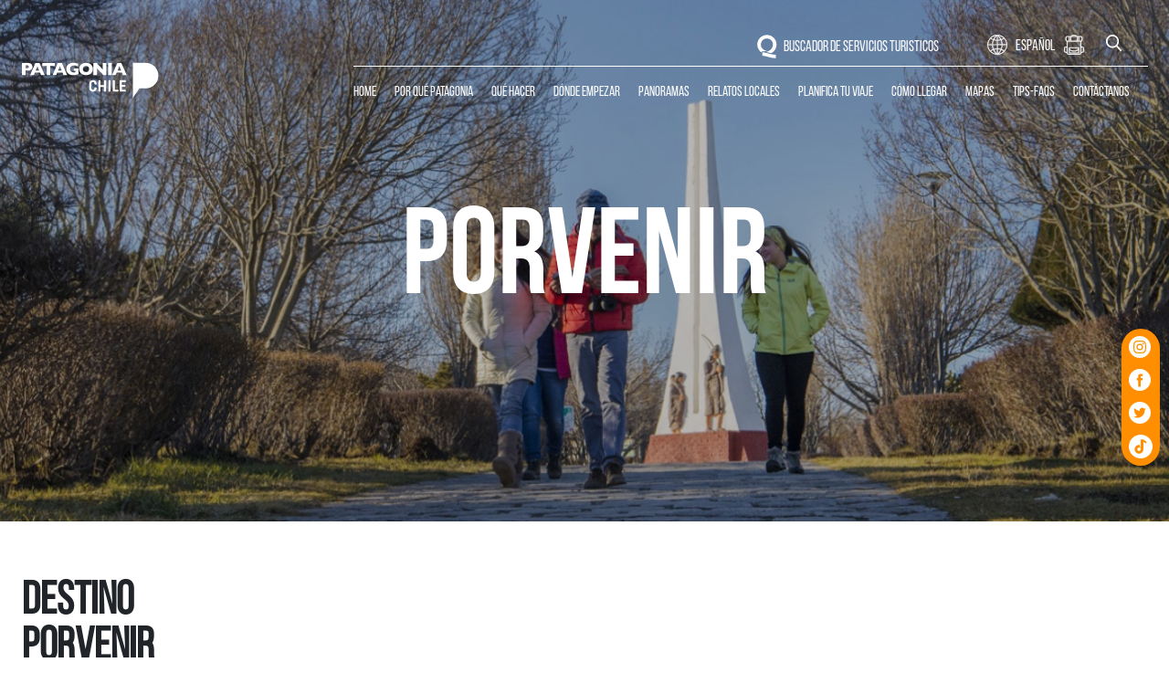

--- FILE ---
content_type: text/html; charset=UTF-8
request_url: http://patagonia-chile.com/destino/porvenir/
body_size: 164110
content:
<!DOCTYPE html PUBLIC "-//W3C//DTD XHTML 1.0 Transitional//EN"
        "http://www.w3.org/TR/xhtml1/DTD/xhtml1-transitional.dtd">
<html xmlns="http://www.w3.org/1999/xhtml" lang="es-ES">
<meta name="viewport"
      content="width=device-width, initial-scale=1, maximum-scale=1, minimum-scale=1, user-scalable=no , shrink-to-fit=no">
	
	   
	<!-- Google tag (gtag.js) NUEVO GA4-->
<script async src="https://www.googletagmanager.com/gtag/js?id=G-7SQDSEZQJW"></script>
<script>
  window.dataLayer = window.dataLayer || [];
  function gtag(){dataLayer.push(arguments);}
  gtag('js', new Date());

  gtag('config', 'G-7SQDSEZQJW');
</script>
<head profile="http://gmpg.org/xfn/11"><meta http-equiv="Content-Type" content="text/html; charset=utf-8">
    <title>Patagonia ChilePorvenir - Patagonia Chile</title>
        
        
        
        <link rel="apple-touch-icon" sizes="57x57" href="http://patagonia-chile.com/wp-content/themes/patagonia-chile/assets/img/favicon/apple-icon-57x57.png">
        <link rel="apple-touch-icon" sizes="60x60" href="http://patagonia-chile.com/wp-content/themes/patagonia-chile/assets/img/favicon/apple-icon-60x60.png">
        <link rel="apple-touch-icon" sizes="72x72" href="http://patagonia-chile.com/wp-content/themes/patagonia-chile/assets/img/favicon/apple-icon-72x72.png">
        <link rel="apple-touch-icon" sizes="76x76" href="http://patagonia-chile.com/wp-content/themes/patagonia-chile/assets/img/favicon/apple-icon-76x76.png">
        <link rel="apple-touch-icon" sizes="114x114" href="http://patagonia-chile.com/wp-content/themes/patagonia-chile/assets/img/favicon/apple-icon-114x114.png">
        <link rel="apple-touch-icon" sizes="120x120" href="http://patagonia-chile.com/wp-content/themes/patagonia-chile/assets/img/favicon/apple-icon-120x120.png">
        <link rel="apple-touch-icon" sizes="144x144" href="http://patagonia-chile.com/wp-content/themes/patagonia-chile/assets/img/favicon/apple-icon-144x144.png">
        <link rel="apple-touch-icon" sizes="152x152" href="http://patagonia-chile.com/wp-content/themes/patagonia-chile/assets/img/favicon/apple-icon-152x152.png">
        <link rel="apple-touch-icon" sizes="180x180" href="http://patagonia-chile.com/wp-content/themes/patagonia-chile/assets/img/favicon/apple-icon-180x180.png">
        <link rel="icon" type="image/png" sizes="192x192"  href="http://patagonia-chile.com/wp-content/themes/patagonia-chile/assets/img/favicon/android-icon-192x192.png">
        <link rel="icon" type="image/png" sizes="32x32" href="http://patagonia-chile.com/wp-content/themes/patagonia-chile/assets/img/favicon/favicon-32x32.png">
        <link rel="icon" type="image/png" sizes="96x96" href="http://patagonia-chile.com/wp-content/themes/patagonia-chile/assets/img/favicon/favicon-96x96.png">
        <link rel="icon" type="image/png" sizes="16x16" href="http://patagonia-chile.com/wp-content/themes/patagonia-chile/assets/img/favicon/favicon-16x16.png">
        <link rel="manifest" href="http://patagonia-chile.com/wp-content/themes/patagonia-chile/assets/img/favicon/manifest.json">
        <meta name="msapplication-TileColor" content="#ffffff">
        <meta name="msapplication-TileImage" content="http://patagonia-chile.com/wp-content/themes/patagonia-chile/assets/img/favicon/ms-icon-144x144.png">
        <meta name="theme-color" content="#ffffff">
        
        
    
    <link rel="stylesheet" type="text/css" href="http://patagonia-chile.com/wp-content/themes/patagonia-chile/style.css"/>
    <meta name='robots' content='max-image-preview:large' />
<link rel="alternate" hreflang="en" href="https://patagonia-chile.com/destino/porvenir/?lang=en" />
<link rel="alternate" hreflang="es" href="https://patagonia-chile.com/destino/porvenir/" />

<!-- This site is optimized with the Yoast SEO Premium plugin v12.8.1 - https://yoast.com/wordpress/plugins/seo/ -->
<meta name="robots" content="max-snippet:-1, max-image-preview:large, max-video-preview:-1"/>
<link rel="canonical" href="https://patagonia-chile.com/destino/porvenir/" />
<meta property="og:locale" content="es_ES" />
<meta property="og:type" content="article" />
<meta property="og:title" content="Porvenir - Patagonia Chile" />
<meta property="og:description" content="This post is also available in: English (Inglés)" />
<meta property="og:url" content="https://patagonia-chile.com/destino/porvenir/" />
<meta property="og:site_name" content="Patagonia Chile" />
<meta property="article:publisher" content="https://www.facebook.com/ThisIsPatagonia/" />
<meta property="og:image" content="https://patagonia-chile.com/wp-content/uploads/2020/02/bernardo_ohiggins_slider03.jpg" />
<meta property="og:image:secure_url" content="https://patagonia-chile.com/wp-content/uploads/2020/02/bernardo_ohiggins_slider03.jpg" />
<meta property="og:image:width" content="1440" />
<meta property="og:image:height" content="572" />
<meta name="twitter:card" content="summary_large_image" />
<meta name="twitter:description" content="This post is also available in: English (Inglés)" />
<meta name="twitter:title" content="Porvenir - Patagonia Chile" />
<meta name="twitter:site" content="@thisispatagonia" />
<meta name="twitter:image" content="https://patagonia-chile.com/wp-content/uploads/2020/02/bernardo_ohiggins_slider03.jpg" />
<meta name="twitter:creator" content="@thisispatagonia" />
<script type='application/ld+json' class='yoast-schema-graph yoast-schema-graph--main'>{"@context":"https://schema.org","@graph":[{"@type":"Organization","@id":"https://patagonia-chile.com/#organization","name":"Patagonia Chile","url":"https://patagonia-chile.com/","sameAs":["https://www.facebook.com/ThisIsPatagonia/","https://www.instagram.com/thisispatagonia/","https://twitter.com/thisispatagonia"],"logo":{"@type":"ImageObject","@id":"https://patagonia-chile.com/#logo","url":"https://patagonia-chile.com/wp-content/uploads/2020/02/logo-blue.svg","caption":"Patagonia Chile"},"image":{"@id":"https://patagonia-chile.com/#logo"}},{"@type":"WebSite","@id":"https://patagonia-chile.com/#website","url":"https://patagonia-chile.com/","name":"Patagonia Chile","description":"Otro sitio realizado por Innovaweb","publisher":{"@id":"https://patagonia-chile.com/#organization"},"potentialAction":{"@type":"SearchAction","target":"https://patagonia-chile.com/?s={search_term_string}","query-input":"required name=search_term_string"}},{"@type":"WebPage","@id":"https://patagonia-chile.com/destino/porvenir/#webpage","url":"https://patagonia-chile.com/destino/porvenir/","inLanguage":"es","name":"Porvenir - Patagonia Chile","isPartOf":{"@id":"https://patagonia-chile.com/#website"},"datePublished":"2020-01-09T21:35:50+00:00","dateModified":"2024-10-11T12:09:39+00:00"}]}</script>
<!-- / Yoast SEO Premium plugin. -->

<link rel='dns-prefetch' href='//s.w.org' />
<script type="text/javascript">
window._wpemojiSettings = {"baseUrl":"https:\/\/s.w.org\/images\/core\/emoji\/13.1.0\/72x72\/","ext":".png","svgUrl":"https:\/\/s.w.org\/images\/core\/emoji\/13.1.0\/svg\/","svgExt":".svg","source":{"concatemoji":"http:\/\/patagonia-chile.com\/wp-includes\/js\/wp-emoji-release.min.js?ver=5.9.12"}};
/*! This file is auto-generated */
!function(e,a,t){var n,r,o,i=a.createElement("canvas"),p=i.getContext&&i.getContext("2d");function s(e,t){var a=String.fromCharCode;p.clearRect(0,0,i.width,i.height),p.fillText(a.apply(this,e),0,0);e=i.toDataURL();return p.clearRect(0,0,i.width,i.height),p.fillText(a.apply(this,t),0,0),e===i.toDataURL()}function c(e){var t=a.createElement("script");t.src=e,t.defer=t.type="text/javascript",a.getElementsByTagName("head")[0].appendChild(t)}for(o=Array("flag","emoji"),t.supports={everything:!0,everythingExceptFlag:!0},r=0;r<o.length;r++)t.supports[o[r]]=function(e){if(!p||!p.fillText)return!1;switch(p.textBaseline="top",p.font="600 32px Arial",e){case"flag":return s([127987,65039,8205,9895,65039],[127987,65039,8203,9895,65039])?!1:!s([55356,56826,55356,56819],[55356,56826,8203,55356,56819])&&!s([55356,57332,56128,56423,56128,56418,56128,56421,56128,56430,56128,56423,56128,56447],[55356,57332,8203,56128,56423,8203,56128,56418,8203,56128,56421,8203,56128,56430,8203,56128,56423,8203,56128,56447]);case"emoji":return!s([10084,65039,8205,55357,56613],[10084,65039,8203,55357,56613])}return!1}(o[r]),t.supports.everything=t.supports.everything&&t.supports[o[r]],"flag"!==o[r]&&(t.supports.everythingExceptFlag=t.supports.everythingExceptFlag&&t.supports[o[r]]);t.supports.everythingExceptFlag=t.supports.everythingExceptFlag&&!t.supports.flag,t.DOMReady=!1,t.readyCallback=function(){t.DOMReady=!0},t.supports.everything||(n=function(){t.readyCallback()},a.addEventListener?(a.addEventListener("DOMContentLoaded",n,!1),e.addEventListener("load",n,!1)):(e.attachEvent("onload",n),a.attachEvent("onreadystatechange",function(){"complete"===a.readyState&&t.readyCallback()})),(n=t.source||{}).concatemoji?c(n.concatemoji):n.wpemoji&&n.twemoji&&(c(n.twemoji),c(n.wpemoji)))}(window,document,window._wpemojiSettings);
</script>
<style type="text/css">
img.wp-smiley,
img.emoji {
	display: inline !important;
	border: none !important;
	box-shadow: none !important;
	height: 1em !important;
	width: 1em !important;
	margin: 0 0.07em !important;
	vertical-align: -0.1em !important;
	background: none !important;
	padding: 0 !important;
}
</style>
	<link rel='stylesheet' id='wp-block-library-css'  href='http://patagonia-chile.com/wp-includes/css/dist/block-library/style.min.css?ver=5.9.12' type='text/css' media='all' />
<link rel='stylesheet' id='wp-components-css'  href='http://patagonia-chile.com/wp-includes/css/dist/components/style.min.css?ver=5.9.12' type='text/css' media='all' />
<link rel='stylesheet' id='wp-block-editor-css'  href='http://patagonia-chile.com/wp-includes/css/dist/block-editor/style.min.css?ver=5.9.12' type='text/css' media='all' />
<link rel='stylesheet' id='wp-nux-css'  href='http://patagonia-chile.com/wp-includes/css/dist/nux/style.min.css?ver=5.9.12' type='text/css' media='all' />
<link rel='stylesheet' id='wp-reusable-blocks-css'  href='http://patagonia-chile.com/wp-includes/css/dist/reusable-blocks/style.min.css?ver=5.9.12' type='text/css' media='all' />
<link rel='stylesheet' id='wp-editor-css'  href='http://patagonia-chile.com/wp-includes/css/dist/editor/style.min.css?ver=5.9.12' type='text/css' media='all' />
<link rel='stylesheet' id='sld_block-cgb-style-css-css'  href='http://patagonia-chile.com/wp-content/plugins/simple-link-directory/gutenberg/sld-block/dist/blocks.style.build.css?ver=5.9.12' type='text/css' media='all' />
<style id='global-styles-inline-css' type='text/css'>
body{--wp--preset--color--black: #000000;--wp--preset--color--cyan-bluish-gray: #abb8c3;--wp--preset--color--white: #ffffff;--wp--preset--color--pale-pink: #f78da7;--wp--preset--color--vivid-red: #cf2e2e;--wp--preset--color--luminous-vivid-orange: #ff6900;--wp--preset--color--luminous-vivid-amber: #fcb900;--wp--preset--color--light-green-cyan: #7bdcb5;--wp--preset--color--vivid-green-cyan: #00d084;--wp--preset--color--pale-cyan-blue: #8ed1fc;--wp--preset--color--vivid-cyan-blue: #0693e3;--wp--preset--color--vivid-purple: #9b51e0;--wp--preset--gradient--vivid-cyan-blue-to-vivid-purple: linear-gradient(135deg,rgba(6,147,227,1) 0%,rgb(155,81,224) 100%);--wp--preset--gradient--light-green-cyan-to-vivid-green-cyan: linear-gradient(135deg,rgb(122,220,180) 0%,rgb(0,208,130) 100%);--wp--preset--gradient--luminous-vivid-amber-to-luminous-vivid-orange: linear-gradient(135deg,rgba(252,185,0,1) 0%,rgba(255,105,0,1) 100%);--wp--preset--gradient--luminous-vivid-orange-to-vivid-red: linear-gradient(135deg,rgba(255,105,0,1) 0%,rgb(207,46,46) 100%);--wp--preset--gradient--very-light-gray-to-cyan-bluish-gray: linear-gradient(135deg,rgb(238,238,238) 0%,rgb(169,184,195) 100%);--wp--preset--gradient--cool-to-warm-spectrum: linear-gradient(135deg,rgb(74,234,220) 0%,rgb(151,120,209) 20%,rgb(207,42,186) 40%,rgb(238,44,130) 60%,rgb(251,105,98) 80%,rgb(254,248,76) 100%);--wp--preset--gradient--blush-light-purple: linear-gradient(135deg,rgb(255,206,236) 0%,rgb(152,150,240) 100%);--wp--preset--gradient--blush-bordeaux: linear-gradient(135deg,rgb(254,205,165) 0%,rgb(254,45,45) 50%,rgb(107,0,62) 100%);--wp--preset--gradient--luminous-dusk: linear-gradient(135deg,rgb(255,203,112) 0%,rgb(199,81,192) 50%,rgb(65,88,208) 100%);--wp--preset--gradient--pale-ocean: linear-gradient(135deg,rgb(255,245,203) 0%,rgb(182,227,212) 50%,rgb(51,167,181) 100%);--wp--preset--gradient--electric-grass: linear-gradient(135deg,rgb(202,248,128) 0%,rgb(113,206,126) 100%);--wp--preset--gradient--midnight: linear-gradient(135deg,rgb(2,3,129) 0%,rgb(40,116,252) 100%);--wp--preset--duotone--dark-grayscale: url('#wp-duotone-dark-grayscale');--wp--preset--duotone--grayscale: url('#wp-duotone-grayscale');--wp--preset--duotone--purple-yellow: url('#wp-duotone-purple-yellow');--wp--preset--duotone--blue-red: url('#wp-duotone-blue-red');--wp--preset--duotone--midnight: url('#wp-duotone-midnight');--wp--preset--duotone--magenta-yellow: url('#wp-duotone-magenta-yellow');--wp--preset--duotone--purple-green: url('#wp-duotone-purple-green');--wp--preset--duotone--blue-orange: url('#wp-duotone-blue-orange');--wp--preset--font-size--small: 13px;--wp--preset--font-size--medium: 20px;--wp--preset--font-size--large: 36px;--wp--preset--font-size--x-large: 42px;}.has-black-color{color: var(--wp--preset--color--black) !important;}.has-cyan-bluish-gray-color{color: var(--wp--preset--color--cyan-bluish-gray) !important;}.has-white-color{color: var(--wp--preset--color--white) !important;}.has-pale-pink-color{color: var(--wp--preset--color--pale-pink) !important;}.has-vivid-red-color{color: var(--wp--preset--color--vivid-red) !important;}.has-luminous-vivid-orange-color{color: var(--wp--preset--color--luminous-vivid-orange) !important;}.has-luminous-vivid-amber-color{color: var(--wp--preset--color--luminous-vivid-amber) !important;}.has-light-green-cyan-color{color: var(--wp--preset--color--light-green-cyan) !important;}.has-vivid-green-cyan-color{color: var(--wp--preset--color--vivid-green-cyan) !important;}.has-pale-cyan-blue-color{color: var(--wp--preset--color--pale-cyan-blue) !important;}.has-vivid-cyan-blue-color{color: var(--wp--preset--color--vivid-cyan-blue) !important;}.has-vivid-purple-color{color: var(--wp--preset--color--vivid-purple) !important;}.has-black-background-color{background-color: var(--wp--preset--color--black) !important;}.has-cyan-bluish-gray-background-color{background-color: var(--wp--preset--color--cyan-bluish-gray) !important;}.has-white-background-color{background-color: var(--wp--preset--color--white) !important;}.has-pale-pink-background-color{background-color: var(--wp--preset--color--pale-pink) !important;}.has-vivid-red-background-color{background-color: var(--wp--preset--color--vivid-red) !important;}.has-luminous-vivid-orange-background-color{background-color: var(--wp--preset--color--luminous-vivid-orange) !important;}.has-luminous-vivid-amber-background-color{background-color: var(--wp--preset--color--luminous-vivid-amber) !important;}.has-light-green-cyan-background-color{background-color: var(--wp--preset--color--light-green-cyan) !important;}.has-vivid-green-cyan-background-color{background-color: var(--wp--preset--color--vivid-green-cyan) !important;}.has-pale-cyan-blue-background-color{background-color: var(--wp--preset--color--pale-cyan-blue) !important;}.has-vivid-cyan-blue-background-color{background-color: var(--wp--preset--color--vivid-cyan-blue) !important;}.has-vivid-purple-background-color{background-color: var(--wp--preset--color--vivid-purple) !important;}.has-black-border-color{border-color: var(--wp--preset--color--black) !important;}.has-cyan-bluish-gray-border-color{border-color: var(--wp--preset--color--cyan-bluish-gray) !important;}.has-white-border-color{border-color: var(--wp--preset--color--white) !important;}.has-pale-pink-border-color{border-color: var(--wp--preset--color--pale-pink) !important;}.has-vivid-red-border-color{border-color: var(--wp--preset--color--vivid-red) !important;}.has-luminous-vivid-orange-border-color{border-color: var(--wp--preset--color--luminous-vivid-orange) !important;}.has-luminous-vivid-amber-border-color{border-color: var(--wp--preset--color--luminous-vivid-amber) !important;}.has-light-green-cyan-border-color{border-color: var(--wp--preset--color--light-green-cyan) !important;}.has-vivid-green-cyan-border-color{border-color: var(--wp--preset--color--vivid-green-cyan) !important;}.has-pale-cyan-blue-border-color{border-color: var(--wp--preset--color--pale-cyan-blue) !important;}.has-vivid-cyan-blue-border-color{border-color: var(--wp--preset--color--vivid-cyan-blue) !important;}.has-vivid-purple-border-color{border-color: var(--wp--preset--color--vivid-purple) !important;}.has-vivid-cyan-blue-to-vivid-purple-gradient-background{background: var(--wp--preset--gradient--vivid-cyan-blue-to-vivid-purple) !important;}.has-light-green-cyan-to-vivid-green-cyan-gradient-background{background: var(--wp--preset--gradient--light-green-cyan-to-vivid-green-cyan) !important;}.has-luminous-vivid-amber-to-luminous-vivid-orange-gradient-background{background: var(--wp--preset--gradient--luminous-vivid-amber-to-luminous-vivid-orange) !important;}.has-luminous-vivid-orange-to-vivid-red-gradient-background{background: var(--wp--preset--gradient--luminous-vivid-orange-to-vivid-red) !important;}.has-very-light-gray-to-cyan-bluish-gray-gradient-background{background: var(--wp--preset--gradient--very-light-gray-to-cyan-bluish-gray) !important;}.has-cool-to-warm-spectrum-gradient-background{background: var(--wp--preset--gradient--cool-to-warm-spectrum) !important;}.has-blush-light-purple-gradient-background{background: var(--wp--preset--gradient--blush-light-purple) !important;}.has-blush-bordeaux-gradient-background{background: var(--wp--preset--gradient--blush-bordeaux) !important;}.has-luminous-dusk-gradient-background{background: var(--wp--preset--gradient--luminous-dusk) !important;}.has-pale-ocean-gradient-background{background: var(--wp--preset--gradient--pale-ocean) !important;}.has-electric-grass-gradient-background{background: var(--wp--preset--gradient--electric-grass) !important;}.has-midnight-gradient-background{background: var(--wp--preset--gradient--midnight) !important;}.has-small-font-size{font-size: var(--wp--preset--font-size--small) !important;}.has-medium-font-size{font-size: var(--wp--preset--font-size--medium) !important;}.has-large-font-size{font-size: var(--wp--preset--font-size--large) !important;}.has-x-large-font-size{font-size: var(--wp--preset--font-size--x-large) !important;}
</style>
<link rel='stylesheet' id='contact-form-7-css'  href='http://patagonia-chile.com/wp-content/plugins/contact-form-7/includes/css/styles.css?ver=5.1.6' type='text/css' media='all' />
<link rel='stylesheet' id='fontawesome-css-6-css'  href='http://patagonia-chile.com/wp-content/plugins/wp-font-awesome/font-awesome/css/fontawesome-all.min.css?ver=1.7.9' type='text/css' media='all' />
<link rel='stylesheet' id='fontawesome-css-4-css'  href='http://patagonia-chile.com/wp-content/plugins/wp-font-awesome/font-awesome/css/v4-shims.min.css?ver=1.7.9' type='text/css' media='all' />
<link rel='stylesheet' id='wpml-legacy-dropdown-click-0-css'  href='//patagonia-chile.com/wp-content/plugins/sitepress-multilingual-cms/templates/language-switchers/legacy-dropdown-click/style.css?ver=1' type='text/css' media='all' />
<style id='wpml-legacy-dropdown-click-0-inline-css' type='text/css'>
.wpml-ls-statics-shortcode_actions{background-color:#ffffff;}.wpml-ls-statics-shortcode_actions, .wpml-ls-statics-shortcode_actions .wpml-ls-sub-menu, .wpml-ls-statics-shortcode_actions a {border-color:#cdcdcd;}.wpml-ls-statics-shortcode_actions a {color:#444444;background-color:#ffffff;}.wpml-ls-statics-shortcode_actions a:hover,.wpml-ls-statics-shortcode_actions a:focus {color:#000000;background-color:#eeeeee;}.wpml-ls-statics-shortcode_actions .wpml-ls-current-language>a {color:#444444;background-color:#ffffff;}.wpml-ls-statics-shortcode_actions .wpml-ls-current-language:hover>a, .wpml-ls-statics-shortcode_actions .wpml-ls-current-language>a:focus {color:#000000;background-color:#eeeeee;}
</style>
<link rel='stylesheet' id='wpml-legacy-post-translations-0-css'  href='//patagonia-chile.com/wp-content/plugins/sitepress-multilingual-cms/templates/language-switchers/legacy-post-translations/style.css?ver=1' type='text/css' media='all' />
<script type='text/javascript' src='http://patagonia-chile.com/wp-includes/js/jquery/jquery.min.js?ver=3.6.0' id='jquery-core-js'></script>
<script type='text/javascript' src='http://patagonia-chile.com/wp-includes/js/jquery/jquery-migrate.min.js?ver=3.3.2' id='jquery-migrate-js'></script>
<script type='text/javascript' src='//patagonia-chile.com/wp-content/plugins/sitepress-multilingual-cms/templates/language-switchers/legacy-dropdown-click/script.js?ver=1' id='wpml-legacy-dropdown-click-0-js'></script>
<link rel="https://api.w.org/" href="https://patagonia-chile.com/wp-json/" /><link rel="EditURI" type="application/rsd+xml" title="RSD" href="https://patagonia-chile.com/xmlrpc.php?rsd" />
<link rel="wlwmanifest" type="application/wlwmanifest+xml" href="http://patagonia-chile.com/wp-includes/wlwmanifest.xml" /> 

<link rel='shortlink' href='https://patagonia-chile.com/?p=768' />
<link rel="alternate" type="application/json+oembed" href="https://patagonia-chile.com/wp-json/oembed/1.0/embed?url=https%3A%2F%2Fpatagonia-chile.com%2Fdestino%2Fporvenir%2F" />
<link rel="alternate" type="text/xml+oembed" href="https://patagonia-chile.com/wp-json/oembed/1.0/embed?url=https%3A%2F%2Fpatagonia-chile.com%2Fdestino%2Fporvenir%2F&#038;format=xml" />
<meta name="generator" content="WPML ver:4.3.6 stt:1,2;" />
<script type="text/javascript">
            var ajaxurl = "https://patagonia-chile.com/wp-admin/admin-ajax.php";
            var qc_sld_get_ajax_nonce = "b2c3939b34";
         </script>	<style type="text/css">
		.sidenav {
			height: 100%; /* 100% Full-height */
			width: 0; /* 0 width - change this with JavaScript */
			position: fixed; /* Stay in place */
			z-index: 99999; /* Stay on top */
			top: 0; /* Stay at the top */
			right: 0;
			background-color: #FFF; /* Black*/
			overflow-x: hidden; /* Disable horizontal scroll */
			padding-top: 60px; /* Place content 60px from the top */
			transition: 0.5s; /* 0.5 second transition effect to slide in the sidenav */
		}
		.sidenav .closebtn {
			position: absolute;
			top: 0;
			right: 25px;
			font-size: 36px;
			margin-left: 50px;
		}
		#menu-planifica-backdrop{
			width: 100vw;
			height: 100vh;
			background-color: rgba(0,0,0,0.6);
			z-index: 99998;
			position: fixed;
			display: none;
		}
		.trash-icon{
			top: 50%;
			left:50%;
		    transform: translate(-50%);
		}
		.modal{
			z-index: 9900 !important;
		}
		.nueva-aventura{
			width: 90%;
			border: none;
			border-bottom: 1px solid #000000;
			margin-bottom: 20px;
		}
		.mochila .badge{
			top: -10px;
			position: absolute;
			right: -5px;
		}
	</style>
			<style type="text/css" id="wp-custom-css">
			.wpml-ls-statics-post_translations{display: none;}		</style>
		
<!-- Google Tag Manager -->
<script>(function(w,d,s,l,i){w[l]=w[l]||[];w[l].push({'gtm.start':
new Date().getTime(),event:'gtm.js'});var f=d.getElementsByTagName(s)[0],
j=d.createElement(s),dl=l!='dataLayer'?'&l='+l:'';j.async=true;j.src=
'https://www.googletagmanager.com/gtm.js?id='+i+dl;f.parentNode.insertBefore(j,f);
})(window,document,'script','dataLayer','GTM-WVKKQBD');</script>
<!-- End Google Tag Manager -->


    <!-- Bootstrap CSS -->
    <link rel="stylesheet" href="http://patagonia-chile.com/wp-content/themes/patagonia-chile/assets/css/bootstrap.min.css">
    <link rel="stylesheet" href="http://patagonia-chile.com/wp-content/themes/patagonia-chile/assets/css/font-awesome.min.css">
    <!-- Google Fonts -->
    <link href="https://fonts.googleapis.com/css?family=Lato:100,300,400,700,900&display=swap"
          rel="stylesheet">
    <!-- owlcarousel-->
    <link rel="stylesheet"
          href="http://patagonia-chile.com/wp-content/themes/patagonia-chile/assets/plugins/owlcarousel/assets/owl.carousel.css">
    <!--    <link rel="stylesheet" href="plugins/owlcarousel/assets/owl.theme.default.css">-->
    <link rel="stylesheet" href="https://cdnjs.cloudflare.com/ajax/libs/tiny-slider/2.9.2/tiny-slider.css">
    <!-- Bootstrap CSS -->
    <link rel="stylesheet" href="http://patagonia-chile.com/wp-content/themes/patagonia-chile/assets/css/bootstrap.css">
    <!-- Custom -->
    <link rel="stylesheet" href="http://patagonia-chile.com/wp-content/themes/patagonia-chile/assets/css/custom.css?v=1686581945">
    <link rel="stylesheet" href="http://patagonia-chile.com/wp-content/themes/patagonia-chile/assets/css/custom-maps.css">
    <!--    <link rel="stylesheet" href="--><!--/assets/css/all.css">-->
    <!-- Responsive -->
    <link rel="stylesheet" href="http://patagonia-chile.com/wp-content/themes/patagonia-chile/assets/css/responsive.css?v=1686581945">
    <script  type='text/javascript' src="https://use.fontawesome.com/316d57d06c.js"></script>
    <script type='text/javascript' src='https://platform-api.sharethis.com/js/sharethis.js#property=5e2f37baacf08500124e18b2&product=inline-share-buttons&cms=sop' async='async'></script>


</head>
<body><!-- Google Tag Manager (noscript) -->
<noscript><iframe src="https://www.googletagmanager.com/ns.html?id=GTM-WVKKQBD"
height="0" width="0" style="display:none;visibility:hidden"></iframe></noscript>
<!-- End Google Tag Manager (noscript) -->


<div class="veil-loading">
    <div id="loading-container">
        <img src="https://patagonia-chile.com/wp-content/uploads/2022/03/logo-Patagonia-blanco-2022.svg" alt="Cargando">
        <span>Cargando...</span>
    </div>
</div>

<!-- menu planifica -->
<div id="menu-planifica-backdrop"></div>
<div id="menu-planifica" class="sidenav">
    <div class="row">
        <div class="col-md-10 offset-md-1">
            <a class="closebtn bebas text-dark font-14" onclick="closePlanifica()">
                <span class="font-14 text-secondary text-left mr-2">Cerrar </span>
                <img class="mt-0" style="width: 14px;"
                     src="http://patagonia-chile.com/wp-content/themes/patagonia-chile/assets/img/cancel.svg">
            </a>
            <ul class="font-16 light lato" id="planes">
            </ul>
        </div>
    </div>
</div>


<!-- buscador -->
<div id="menu-buscar-backdrop"></div>
<div id="menu-buscar" class="topnav">
    <div class="container">
        <a class="closebtn mt-4 mr-4" onclick="closeBuscar()">
            <span class="font-14 bebas text-secondary text-left mr-2">Cerrar </span>
            <img class="mt-3" style="width: 16px;"
                 src="http://patagonia-chile.com/wp-content/themes/patagonia-chile/assets/img/cancel.svg">
        </a>
        <input name="buscar" id="patagonia-buscar" class="form-control mt-4"
               placeholder="¿Qué buscas?"/>
        <div class="col-md-12">
            <div class="text-secondary text-uppercase mt-5 text-bold font-46 bebas"
                 id="patagonia-resultados-busqueda"></div>
            <div class="row" id="patagonia-resultados"></div>
        </div>
    </div>
</div>

<!-- Seccion header-->
<header>
    <div class="col-12 search-container" id="search-bar" style="display: none">
        <div class="container">
            <form role="search" action="http://patagonia-chile.com/" method="get" id="searchform">
                <input type="search" class="col-80 input_search left"
                       placeholder="Search"
                       value="" name="s"/>
                <button type="submit" style="display: none" class="col-20 right search-submit">
                    <span class="screen-reader-text">Buscar</span>
                </button>
                <div class="input-group-prepend">
                    <span class="input-group-text"> <i onclick="closeSearch();" class="fa fa-times"></i></span>
                </div>
            </form>
            <span id="error_search" class="help-block"></span>
        </div>
    </div>
    <div id="menu-principal"
         class="navbar navbar-dark navbar-expand-md bg-dark navigation-clean transparent d-lg-block d-none">
        <div class="container">
            <a class="navbar-brand" href="https://patagonia-chile.com" style="z-index:30000">
                <img class="icon-logo-header" src="https://patagonia-chile.com/wp-content/uploads/2022/03/logo-Patagonia-blanco-2022.svg">            </a>

            <button data-toggle="collapse" id="responsive_menu" class="navbar-toggler" data-target="#navcol-1"
                    style="color: #1b1b1b;">
                <i class="fas fa-bars"></i>
            </button>
            <div class="row bebas">
                <div class="col-md-12 d-none d-block">
                    <div class="collapse navbar-collapse" id="utilidades">
                        <ul class="nav navbar-nav ml-auto">
                            <li class="nav-item" role="presentation" style="width:250px;">
                                <a class="nav-link active d-inline-flex text-left" target="_blank"
                                   href="http://serviciosturisticos.sernatur.cl/nueva_busqueda.php">
                                    <div class="rrss-menu zoom"
                                         style="background-image: url(http://patagonia-chile.com/wp-content/themes/patagonia-chile/assets/img/sello_q_blanco.svg); background-size: contain">
                                    </div>
                                    <span style="width: 330px; padding-left: 5px; margin-top: 2px;"
                                          class="bebas">BUSCADOR DE SERVICIOS TURISTICOS</span>
                                </a>
                            </li>
                            
                            <li class="nav-item ml-1" role="presentation" style="margin-right: -30px">
                                <a class="nav-link active">
                                    <div class="rrss-menu zoom"
                                         style="background-image: url(http://patagonia-chile.com/wp-content/themes/patagonia-chile/assets/img/icons/rrss/internet.svg)">
                                    </div>
                                </a>
                            </li>

                            <div class="selectoridioma m-auto">

                                Español                                <ul class="select-lang">
                                    <li><a class="lato separador-lang text-dark" href="https://patagonia-chile.com/destino/porvenir"
                                           target="_self">Español</a></li>
                                    <li style="padding-top: 10px;"><a class="lato text-dark"
                                                                      href="https://patagonia-chile.com/destino/porvenir?lang=en"
                                                                      target="_self">English</a></li>
                                </ul>
                            </div>
                            <li class="nav-item" role="presentation">
                                <a class="nav-link active" href="https://patagonia-chile.com/planifica-tu-viaje/">
                                    <div class="rrss-menu zoom mochila"
                                         style="background-image: url(http://patagonia-chile.com/wp-content/themes/patagonia-chile/assets/img/icons/rrss/mochila.svg)">
                                        <span class="badge badge-pill badge-danger hide">0</span>
                                    </div>

                                </a>
                            </li>
                            <li class="nav-item" role="presentation">
                                <a class="nav-link active" style="cursor:pointer;" onclick="openBuscar()">
                                    <div class="rrss-menu zoom"
                                         style="background-image: url(http://patagonia-chile.com/wp-content/themes/patagonia-chile/assets/img/icons/rrss/search.svg)">
                                    </div>
                                </a>
                            </li>
                        </ul>
                    </div>
                </div>
                <div class="col-md-12">
                    <div class="collapse navbar-collapse" id="menu-principal-sg">
                        <ul class="nav navbar-nav ml-auto separador-menu font-15">
                            <div id="bs-example-navbar-collapse-1" class="collapse nav-item navbar-collapse"><ul id="menu-menu-principal" class="nav navbar-nav ml-auto "><li itemscope="itemscope" itemtype="https://www.schema.org/SiteNavigationElement" id="menu-item-767" class="menu-item menu-item-type-post_type menu-item-object-page menu-item-home menu-item-767 nav-item"><a title="Home" href="https://patagonia-chile.com/" class="nav-link">Home</a></li>
<li itemscope="itemscope" itemtype="https://www.schema.org/SiteNavigationElement" id="menu-item-766" class="menu-item menu-item-type-post_type menu-item-object-page menu-item-766 nav-item"><a title="Por qué Patagonia" href="https://patagonia-chile.com/porque-patagonia/" class="nav-link">Por qué Patagonia</a></li>
<li itemscope="itemscope" itemtype="https://www.schema.org/SiteNavigationElement" id="menu-item-1558" class="menu-item menu-item-type-post_type menu-item-object-page menu-item-1558 nav-item"><a title="Qué Hacer" href="https://patagonia-chile.com/que-hacer/" class="nav-link">Qué Hacer</a></li>
<li itemscope="itemscope" itemtype="https://www.schema.org/SiteNavigationElement" id="menu-item-1284" class="menu-item menu-item-type-post_type menu-item-object-page menu-item-1284 nav-item"><a title="Dónde Empezar" href="https://patagonia-chile.com/donde-empezar/" class="nav-link">Dónde Empezar</a></li>
<li itemscope="itemscope" itemtype="https://www.schema.org/SiteNavigationElement" id="menu-item-3269" class="menu-item menu-item-type-custom menu-item-object-custom menu-item-3269 nav-item"><a title="Panoramas" href="https://patagonia-chile.com/panoramas/" class="nav-link">Panoramas</a></li>
<li itemscope="itemscope" itemtype="https://www.schema.org/SiteNavigationElement" id="menu-item-3268" class="menu-item menu-item-type-post_type menu-item-object-page menu-item-3268 nav-item"><a title="Relatos Locales" href="https://patagonia-chile.com/blog/" class="nav-link">Relatos Locales</a></li>
<li itemscope="itemscope" itemtype="https://www.schema.org/SiteNavigationElement" id="menu-item-765" class="menu-item menu-item-type-post_type menu-item-object-page menu-item-765 nav-item"><a title="Planifica tu Viaje" href="https://patagonia-chile.com/planifica-tu-viaje/" class="nav-link">Planifica tu Viaje</a></li>
<li itemscope="itemscope" itemtype="https://www.schema.org/SiteNavigationElement" id="menu-item-948" class="menu-item menu-item-type-post_type menu-item-object-page menu-item-948 nav-item"><a title="Cómo llegar" href="https://patagonia-chile.com/como-llegar/" class="nav-link">Cómo llegar</a></li>
<li itemscope="itemscope" itemtype="https://www.schema.org/SiteNavigationElement" id="menu-item-2286" class="menu-item menu-item-type-post_type menu-item-object-page menu-item-2286 nav-item"><a title="Mapas" href="https://patagonia-chile.com/descargables/" class="nav-link">Mapas</a></li>
<li itemscope="itemscope" itemtype="https://www.schema.org/SiteNavigationElement" id="menu-item-1059" class="menu-item menu-item-type-post_type menu-item-object-page menu-item-1059 nav-item"><a title="Tips-Faqs" href="https://patagonia-chile.com/tips-faqs-2/" class="nav-link">Tips-Faqs</a></li>
<li itemscope="itemscope" itemtype="https://www.schema.org/SiteNavigationElement" id="menu-item-764" class="menu-item menu-item-type-post_type menu-item-object-page menu-item-764 nav-item"><a title="Contáctanos" href="https://patagonia-chile.com/contactanos/" class="nav-link">Contáctanos</a></li>
</ul></div>                            <!--                            <li class="nav-item item-menu-principal" role="presentation"><a class="nav-link active" href="#">POR QUÉ PATAGONIA</a>-->
                            <!--                            </li>-->
                            <!--                            <li class="nav-item item-menu-principal" role="presentation"><a class="nav-link" href="#">QUÉ HACER</a></li>-->
                            <!--                            <li class="nav-item item-menu-principal" role="presentation"><a class="nav-link" href="#">DÓNDE EMPEZAR</a></li>-->
                            <!--                            <li class="nav-item item-menu-principal" role="presentation"><a class="nav-link" href="#">PLANIFICA TU VIAJE</a></li>-->
                            <!--                            <li class="nav-item item-menu-principal" role="presentation"><a class="nav-link" href="#">CÓMO LLEGAR</a></li>-->
                            <!--                            <li class="nav-item item-menu-principal" role="presentation"><a class="nav-link" href="#">TIPS</a></li>-->
                            <!--                            <li class="nav-item item-menu-principal" role="presentation"><a class="nav-link" href="#">CONTACTANOS</a>-->
                            <!--                            </li>-->
                        </ul>
                    </div>
                </div>
            </div>
        </div>
    </div>

    <div id="menu-principal-white" class="navbar navbar-dark navbar-expand-lg navigation-clean fixed-top"
         style="display: none">
        <div class="container">
            <a class="navbar-brand" href="https://patagonia-chile.com" style="z-index:30000">
                <img class="icon-logo-header" src="https://patagonia-chile.com/wp-content/uploads/2022/03/logo-Patagonia-azul-2022-1.svg">            </a>
            <div class="row bebas">
                <div class="col-md-12">
                    <div class="collapse navbar-collapse" id="utilidades">
                        <ul class="nav navbar-nav ml-auto">
                            <li class="nav-item" role="presentation" style="width:250px;">
                                <a class="nav-link active d-inline-flex text-left" target="_blank"
                                   href="http://serviciosturisticos.sernatur.cl/nueva_busqueda.php">
                                    <div class="rrss-menu zoom"
                                         style="background-image: url(http://patagonia-chile.com/wp-content/themes/patagonia-chile/assets/img/sello_q_azul.svg); background-size: contain">
                                    </div>
                                    <span style="width: 330px; padding-left: 5px; margin-top: 2px;"
                                          class="bebas">BUSCADOR DE SERVICIOS TURISTICOS</span>
                                </a>
                            </li>
                            
                            <li class="nav-item ml-1" role="presentation" style="margin-right: -30px">
                                <a class="nav-link active">
                                <div class="rrss-menu zoom"
                                     style="background-image: url(http://patagonia-chile.com/wp-content/themes/patagonia-chile/assets/img/icons/rrss/internet-blue.svg)">
                                </div>
                                </a>
                            </li>
                            <div class="selectoridioma text-secondary m-auto">

                                Español                                <ul class="select-lang">
                                    <li><a class="lato separador-lang text-dark" href="https://patagonia-chile.com/destino/porvenir"
                                           target="_self">Español</a></li>
                                    <li style="padding-top: 10px;"><a class="lato text-dark"
                                                                      href="https://patagonia-chile.com/destino/porvenir?lang=en"
                                                                      target="_self">English</a></li>
                                </ul>
                            </div>

                            <li class="nav-item" role="presentation">
                                <a class="nav-link active" href="https://patagonia-chile.com/planifica-tu-viaje/">
                                    <div class="rrss-menu zoom mochila"
                                         style="background-image: url(http://patagonia-chile.com/wp-content/themes/patagonia-chile/assets/img/icons/rrss/mochila-blue.svg)">
                                        <span class="badge badge-pill badge-danger hide">0</span>
                                    </div>

                                </a>
                            </li>
                            <li class="nav-item" role="presentation">
                                <a class="nav-link active" style="cursor:pointer;" onclick="openBuscar()">
                                    <div class="rrss-menu zoom"
                                         style="background-image: url(http://patagonia-chile.com/wp-content/themes/patagonia-chile/assets/img/icons/rrss/search-blue.svg)">
                                    </div>
                                </a>
                            </li>
                        </ul>
                    </div>
                </div>
                <div class="col-md-12">
                    <div class="collapse navbar-collapse" id="menu-principal-sg">
                        <ul class="nav navbar-nav ml-auto separador-menu font-15">
                            <div id="bs-example-navbar-collapse-1" class="collapse nav-item navbar-collapse"><ul id="menu-menu-principal-1" class="nav navbar-nav ml-auto "><li itemscope="itemscope" itemtype="https://www.schema.org/SiteNavigationElement" class="menu-item menu-item-type-post_type menu-item-object-page menu-item-home menu-item-767 nav-item"><a title="Home" href="https://patagonia-chile.com/" class="nav-link">Home</a></li>
<li itemscope="itemscope" itemtype="https://www.schema.org/SiteNavigationElement" class="menu-item menu-item-type-post_type menu-item-object-page menu-item-766 nav-item"><a title="Por qué Patagonia" href="https://patagonia-chile.com/porque-patagonia/" class="nav-link">Por qué Patagonia</a></li>
<li itemscope="itemscope" itemtype="https://www.schema.org/SiteNavigationElement" class="menu-item menu-item-type-post_type menu-item-object-page menu-item-1558 nav-item"><a title="Qué Hacer" href="https://patagonia-chile.com/que-hacer/" class="nav-link">Qué Hacer</a></li>
<li itemscope="itemscope" itemtype="https://www.schema.org/SiteNavigationElement" class="menu-item menu-item-type-post_type menu-item-object-page menu-item-1284 nav-item"><a title="Dónde Empezar" href="https://patagonia-chile.com/donde-empezar/" class="nav-link">Dónde Empezar</a></li>
<li itemscope="itemscope" itemtype="https://www.schema.org/SiteNavigationElement" class="menu-item menu-item-type-custom menu-item-object-custom menu-item-3269 nav-item"><a title="Panoramas" href="https://patagonia-chile.com/panoramas/" class="nav-link">Panoramas</a></li>
<li itemscope="itemscope" itemtype="https://www.schema.org/SiteNavigationElement" class="menu-item menu-item-type-post_type menu-item-object-page menu-item-3268 nav-item"><a title="Relatos Locales" href="https://patagonia-chile.com/blog/" class="nav-link">Relatos Locales</a></li>
<li itemscope="itemscope" itemtype="https://www.schema.org/SiteNavigationElement" class="menu-item menu-item-type-post_type menu-item-object-page menu-item-765 nav-item"><a title="Planifica tu Viaje" href="https://patagonia-chile.com/planifica-tu-viaje/" class="nav-link">Planifica tu Viaje</a></li>
<li itemscope="itemscope" itemtype="https://www.schema.org/SiteNavigationElement" class="menu-item menu-item-type-post_type menu-item-object-page menu-item-948 nav-item"><a title="Cómo llegar" href="https://patagonia-chile.com/como-llegar/" class="nav-link">Cómo llegar</a></li>
<li itemscope="itemscope" itemtype="https://www.schema.org/SiteNavigationElement" class="menu-item menu-item-type-post_type menu-item-object-page menu-item-2286 nav-item"><a title="Mapas" href="https://patagonia-chile.com/descargables/" class="nav-link">Mapas</a></li>
<li itemscope="itemscope" itemtype="https://www.schema.org/SiteNavigationElement" class="menu-item menu-item-type-post_type menu-item-object-page menu-item-1059 nav-item"><a title="Tips-Faqs" href="https://patagonia-chile.com/tips-faqs-2/" class="nav-link">Tips-Faqs</a></li>
<li itemscope="itemscope" itemtype="https://www.schema.org/SiteNavigationElement" class="menu-item menu-item-type-post_type menu-item-object-page menu-item-764 nav-item"><a title="Contáctanos" href="https://patagonia-chile.com/contactanos/" class="nav-link">Contáctanos</a></li>
</ul></div>                            <!--                            <li class="nav-item item-menu-principal" role="presentation"><a class="nav-link active" href="#">POR QUÉ PATAGONIA</a>-->
                            <!--                            </li>-->
                            <!--                            <li class="nav-item item-menu-principal" role="presentation"><a class="nav-link" href="#">QUÉ HACER</a></li>-->
                            <!--                            <li class="nav-item item-menu-principal" role="presentation"><a class="nav-link" href="#">DÓNDE EMPEZAR</a></li>-->
                            <!--                            <li class="nav-item item-menu-principal" role="presentation"><a class="nav-link" href="#">PLANIFICA TU VIAJE</a></li>-->
                            <!--                            <li class="nav-item item-menu-principal" role="presentation"><a class="nav-link" href="#">CÓMO LLEGAR</a></li>-->
                            <!--                            <li class="nav-item item-menu-principal" role="presentation"><a class="nav-link" href="#">TIPS</a></li>-->
                            <!--                            <li class="nav-item item-menu-principal" role="presentation"><a class="nav-link" href="#">CONTACTANOS</a>-->
                            <!--                            </li>-->
                        </ul>
                    </div>
                </div>
            </div>
            <button data-toggle="collapse" id="responsive_menu" class="navbar-toggler" data-target="#navcol-1"
                    style="color: #1b1b1b;">
                <img src="" alt="">
                <i class="fa fa-bars" arial-hidden="true"></i>
            </button>
            <div class="col-12 d-flex d-lg-none">
                <div class="collapse navbar-collapse" id="navcol-1">
                    <div class="row no-gutters">
                        <div class="col-md-12 mt-5 mb-4 p-1 bg-blue">
                            <div class="row">
                                <div class="col-5 ml-5 d-flex">
                                    <div class="rrss-menu zoom m-auto"
                                         style="background-image: url(http://patagonia-chile.com/wp-content/themes/patagonia-chile/assets/img/icons/rrss/internet.svg)">
                                    </div>
                                    <div class="selectoridioma m-auto">

                                        Español                                        <ul class="select-lang">
                                            <li><a class="lato separador-lang text-dark" href="https://patagonia-chile.com/destino/porvenir"
                                                   target="_self">Español</a></li>
                                            <li style="padding-top: 10px;"><a class="lato text-dark"
                                                                              href="https://patagonia-chile.com/destino/porvenir?lang=en"
                                                                              target="_self">English</a></li>
                                        </ul>
                                    </div>
                                </div>
                                <div class="col-1 ml-3" role="presentation">
                                    <a class="nav-link active">
                                        <div class="rrss-menu zoom " onclick="openBuscar()"
                                             style="background-image: url(http://patagonia-chile.com/wp-content/themes/patagonia-chile/assets/img/icons/rrss/search.svg)">
                                            <span class="badge badge-pill badge-danger hide">0</span>
                                        </div>
                                    </a>
                                </div>
                                <div class="col-1 ml-3" role="presentation">
                                    <a class="nav-link active" href="https://patagonia-chile.com/planifica-tu-viaje/">
                                        <div class="rrss-menu zoom mochila"
                                             style="background-image: url(http://patagonia-chile.com/wp-content/themes/patagonia-chile/assets/img/icons/rrss/mochila.svg)">
                                            <span class="badge badge-pill badge-danger hide">0</span>
                                        </div>
                                    </a>
                                </div>
                            </div>

                        </div>
                        <div class="col-md-12 lato font-14 d-block d-lg-none">
                            <ul class="nav navbar-nav ml-auto">
                                <div id="bs-example-navbar-collapse-1" class="menu-menu-principal-container"><ul id="menu-menu-principal-2" class="nav navbar-nav ml-auto "><li itemscope="itemscope" itemtype="https://www.schema.org/SiteNavigationElement" class="menu-item menu-item-type-post_type menu-item-object-page menu-item-home menu-item-767 nav-item"><a title="Home" href="https://patagonia-chile.com/" class="nav-link">Home</a></li>
<li itemscope="itemscope" itemtype="https://www.schema.org/SiteNavigationElement" class="menu-item menu-item-type-post_type menu-item-object-page menu-item-766 nav-item"><a title="Por qué Patagonia" href="https://patagonia-chile.com/porque-patagonia/" class="nav-link">Por qué Patagonia</a></li>
<li itemscope="itemscope" itemtype="https://www.schema.org/SiteNavigationElement" class="menu-item menu-item-type-post_type menu-item-object-page menu-item-1558 nav-item"><a title="Qué Hacer" href="https://patagonia-chile.com/que-hacer/" class="nav-link">Qué Hacer</a></li>
<li itemscope="itemscope" itemtype="https://www.schema.org/SiteNavigationElement" class="menu-item menu-item-type-post_type menu-item-object-page menu-item-1284 nav-item"><a title="Dónde Empezar" href="https://patagonia-chile.com/donde-empezar/" class="nav-link">Dónde Empezar</a></li>
<li itemscope="itemscope" itemtype="https://www.schema.org/SiteNavigationElement" class="menu-item menu-item-type-custom menu-item-object-custom menu-item-3269 nav-item"><a title="Panoramas" href="https://patagonia-chile.com/panoramas/" class="nav-link">Panoramas</a></li>
<li itemscope="itemscope" itemtype="https://www.schema.org/SiteNavigationElement" class="menu-item menu-item-type-post_type menu-item-object-page menu-item-3268 nav-item"><a title="Relatos Locales" href="https://patagonia-chile.com/blog/" class="nav-link">Relatos Locales</a></li>
<li itemscope="itemscope" itemtype="https://www.schema.org/SiteNavigationElement" class="menu-item menu-item-type-post_type menu-item-object-page menu-item-765 nav-item"><a title="Planifica tu Viaje" href="https://patagonia-chile.com/planifica-tu-viaje/" class="nav-link">Planifica tu Viaje</a></li>
<li itemscope="itemscope" itemtype="https://www.schema.org/SiteNavigationElement" class="menu-item menu-item-type-post_type menu-item-object-page menu-item-948 nav-item"><a title="Cómo llegar" href="https://patagonia-chile.com/como-llegar/" class="nav-link">Cómo llegar</a></li>
<li itemscope="itemscope" itemtype="https://www.schema.org/SiteNavigationElement" class="menu-item menu-item-type-post_type menu-item-object-page menu-item-2286 nav-item"><a title="Mapas" href="https://patagonia-chile.com/descargables/" class="nav-link">Mapas</a></li>
<li itemscope="itemscope" itemtype="https://www.schema.org/SiteNavigationElement" class="menu-item menu-item-type-post_type menu-item-object-page menu-item-1059 nav-item"><a title="Tips-Faqs" href="https://patagonia-chile.com/tips-faqs-2/" class="nav-link">Tips-Faqs</a></li>
<li itemscope="itemscope" itemtype="https://www.schema.org/SiteNavigationElement" class="menu-item menu-item-type-post_type menu-item-object-page menu-item-764 nav-item"><a title="Contáctanos" href="https://patagonia-chile.com/contactanos/" class="nav-link">Contáctanos</a></li>
</ul></div>							</ul>
                        </div>
                        <div class="col-md-12 mt-3 bg-gray py-1 d-block d-lg-none barra-footer-menu">
                            <div class="row">
                                                                        <div class="col-1 ml-1" role="presentation">
                                            <a class="nav-link active" target="_blank"
                                               href="https://www.instagram.com/thisispatagonia/ ">
                                                <div class="rrss-menu zoom"
                                                     style="background-image: url(http://patagonia-chile.com/wp-content/themes/patagonia-chile/assets/img/icons/rrss/rrss_instagram_blue.svg)">
                                                </div>
                                            </a>
                                        </div>
                                        <div class="col-1 ml-1" role="presentation">
                                            <a class="nav-link active" target="_blank"
                                               href="https://www.facebook.com/Patagonia-Chile-183454395160079/ ">
                                                <div class="rrss-menu zoom"
                                                     style="background-image: url(http://patagonia-chile.com/wp-content/themes/patagonia-chile/assets/img/icons/rrss/rrss_facebook_blue.svg)">
                                                </div>
                                            </a>
                                        </div>
                                        <div class="col-1 ml-1" role="presentation">
                                            <a class="nav-link active" target="_blank"
                                               href="https://twitter.com/thisispatagonia?lang=es ">
                                                <div class="rrss-menu zoom"
                                                     style="background-image: url(http://patagonia-chile.com/wp-content/themes/patagonia-chile/assets/img/icons/rrss/rrss_twitter_blue.svg)">
                                                </div>
                                            </a>
                                        </div>
                                        <div class="col ml-1">
                                            <a class="nav-link active d-inline-flex text-left" target="_blank"
                                               href="http://serviciosturisticos.sernatur.cl/nueva_busqueda.php">
                                                <div class="rrss-menu zoom"
                                                     style="background-image: url(http://patagonia-chile.com/wp-content/themes/patagonia-chile/assets/img/sello_q_azul.svg); background-size: contain">
                                                </div>
                                                <span style="width: 120px;margin-top: -1px; padding-left: 5px;"
                                                      class="bebas font-13 text-secondary">BUSCADOR DE SERVICIOS TURISTICOS</span>
                                            </a>
                                        </div>
                                                                                                </div>
                        </div>
                    </div>
                </div>
            </div>

        </div>
    </div>
</header>
<style>
.rrss-right{
    position: fixed;
    right: 10px;
    top: 50%;
    z-index: 101;
    background: #FF8F00;
    list-style: none;
    padding: 8px;
    border-radius: 30px
}
.rrss-right .nav-link{
    padding: 0;
    margin-bottom: 10px;
}
.rrss-right .nav-item:last-child .nav-link{
    margin-bottom: 0;
}
	@media (max-width: 767px){
		.rrss-menu {
			width: 25px !important;
		}
	}
</style>
<ul class="rrss-right">
        <li class="nav-item" role="presentation">
            <a class="nav-link active" target="_blank"
                href="https://www.instagram.com/thisispatagonia/ ">
                <div class="rrss-menu zoom"
                        style="background-image: url(http://patagonia-chile.com/wp-content/themes/patagonia-chile/assets/img/icons/rrss/rrss_instagram_white.svg)">
                </div>
            </a>
        </li>
        <li class="nav-item" role="presentation">
            <a class="nav-link active" target="_blank"
                href="https://www.facebook.com/Patagonia-Chile-183454395160079/ ">
                <div class="rrss-menu zoom"
                        style="background-image: url(http://patagonia-chile.com/wp-content/themes/patagonia-chile/assets/img/icons/rrss/rrss_facebook_white.svg)">
                </div>
            </a>
        </li>
        <li class="nav-item" role="presentation">
            <a class="nav-link active" target="_blank"
                href="https://twitter.com/thisispatagonia?lang=es ">
                <div class="rrss-menu zoom"
                        style="background-image: url(http://patagonia-chile.com/wp-content/themes/patagonia-chile/assets/img/icons/rrss/rrss_twitter_white.svg)">
                </div>
            </a>
        </li>
		<li class="nav-item" role="presentation">
            <a class="nav-link active" target="_blank"
                href="https://www.tiktok.com/@thisispatagonia ">
                <div class="rrss-menu zoom"
                        style="background-image: url(http://patagonia-chile.com/wp-content/themes/patagonia-chile/assets/img/icons/rrss/rrss_tiktok_white.svg)">
                </div>
            </a>
        </li>
	
	
    </ul>

<!--MENU-->


    
                <!--SLIDER-->
        <section style="margin-bottom: -150px;" class="mb-5">
            <div id="internal-slider" class="carousel slide" data-ride="carousel">
                <!-- IMAGENES -->
                <div class="carousel-inner">
                    <div class="carousel-item active">
                        <div class="velo-slider-home d-flex">
                            <div class="container">
                                <div class="row mt-5" style="padding-top: 120px">
                                    <div class="m-auto py-5 text-center text-white" style="z-index: 3;">
                                        <h4 class="text-uppercase text-center font-35 r-font-30"></h4>
                                        <h1 class="font-135 text-uppercase r-font-55"
                                            style="line-height: 1">Porvenir</h1>
                                    </div>
                                </div>
                            </div>
                        </div>
                                                    <img class="d-block w-100 zoom-infinite internal-slider"
                                 src="https://patagonia-chile.com/wp-content/uploads/2020/01/porvenir_slider.jpg"
                                 alt="Third slide">
                                            </div>
                </div>
            </div>
        </section>

    
    <section>
        <div class="container mb-5">
            <div class="row p-3">
                                                            <div class="col-md-3 d-flex">
                                                    </div>
                        <div class="col-md-12 pl-2">
                            <h3 class="font-50 bebas bold">DESTINO  <span
                                        class="bold text-bold d-block">PORVENIR</span></h3>
                            <div class="wyswyg lato font-16 mt-5 light">
                                <div class="row">
                                    <div class="col-md-12 twocolumns">
                                        <p>Capital y ciudad más poblada de la provincia de Tierra del Fuego, con 7.446 habitantes según el Censo de 2017. Sus habitantes son mayoritariamente descendientes de los pioneros chilotes y croatas que llegaron a la isla atraídos por las promesas de fortuna que ofrecía la explotación aurífera.</p>
<p>Al recorrer sus calles, aún se perciben vestigios de aquel pasado esplendoroso. La comuna en su totalidad es un destino de gran diversidad, con valiosos atractivos históricos y culturales que reflejan tanto la explotación del oro como la actividad ganadera ovina.</p>
<p>La puerta de entrada al fin del mundo posee un importante valor urbano y paisajístico, con elementos característicos de la arquitectura de principios del siglo XX. Estas construcciones rescatan la identidad cultural que los pioneros imprimieron en sus viviendas, y se presentan en extraordinaria armonía con el entorno de esta ciudad costera.</p>
<p>Otro sector de interés es la costanera de la ciudad, entre las calles Manuel Señoret y Avda. Santa María, donde se pueden apreciar esculturas, las letras de Porvenir, y disfrutar de un paseo por todo el borde costero.</p>
<p>El Cementerio Municipal también merece una visita, ya que en él descansan familias de los primeros inmigrantes croatas.</p>
<p>Mención especial merece el mirador Hain, ubicado al sur de Porvenir, desde donde se disfruta de una excelente panorámica de la ciudad. En el mismo sector se encuentra la Casa de Piedra, un paseo por una parte de Bahía Chilota, donde es posible observar diversas especies de aves costeras.</p>
                                    </div>
                                </div>
                            </div>
                        </div>
                                                </div>
        </div>
    </section>

    <section>
        <div class="bg-mask"
             style="background-image: url(http://patagonia-chile.com/wp-content/themes/patagonia-chile/assets/img/single-actividad/mask-1.svg); margin-top: -1px;">
        </div>
        <div class="row no-gutters">
                                                                        <div class="col-md-4">
                            <img style="height: 300px; object-fit: cover; width: 100%"
                                 src="https://patagonia-chile.com/wp-content/uploads/2020/01/Porvenir_2.jpg"/>
                        </div>
                                                                                <div class="col-md-4">
                            <img style="height: 300px; object-fit: cover; width: 100%"
                                 src="https://patagonia-chile.com/wp-content/uploads/2020/01/Porvenir_4.jpg"/>
                        </div>
                                                                                <div class="col-md-4">
                            <img style="height: 300px; object-fit: cover; width: 100%"
                                 src="https://patagonia-chile.com/wp-content/uploads/2020/01/Porvenir_3.jpg"/>
                        </div>
                                                        </div>

        <style>
            .clip-svg {
                clip-path: url(http://patagonia-chile.com/wp-content/themes/patagonia-chile/assets/img/single-actividad/video-mask.svg);
            }
        </style>
        <div id="galery-slider" class="carousel slide" data-ride="carousel">
            <ol class="carousel-indicators">
                                                                                                        <li data-target="#home-slider" data-slide-to="0"
                                class="active"></li>
                                                                                                                        <li data-target="#home-slider" data-slide-to="1"
                                class=""></li>
                                                                                                </ol>
            <!-- IMAGENES -->
            <div class="carousel-inner clip-svg">
                                                                                                        <div class="carousel-item active ">
                                <img class="d-block w-100 zoom-slider internal-slider"
                                     src="https://patagonia-chile.com/wp-content/uploads/2020/01/Porvenir_5.jpg"
                                     alt="Patagonia Chile @Experiencias Porvenir">
                            </div>
                                                                                                                                                <div class="carousel-item  ">
                                <img class="d-block w-100 zoom-slider internal-slider"
                                     src="https://patagonia-chile.com/wp-content/uploads/2020/01/Porvenir_6.jpg"
                                     alt="Patagonia Chile @Experiencias Porvenir">
                            </div>
                                                                                                                        </div>
            <div class="container">
                <div class="row">
                    <div class="col-md-12 control-slider-3 d-md-inline-flex d-none">
                        <div class="control-carrusel-prev zoom" id="control-prev-galery-slider-2">
                            <img src="http://patagonia-chile.com/wp-content/themes/patagonia-chile/assets/img/icons/back.svg" alt="">
                        </div>
                        <div class="control-carrusel-next zoom ml-4" id="control-next-galery-slider-2">
                            <img src="http://patagonia-chile.com/wp-content/themes/patagonia-chile/assets/img/icons/next.svg" alt="">
                        </div>
                    </div>
                </div>
            </div>
        </div>
        <div class="bg-mask m-experiencia-2 d-md-block d-none"
             style="background-image: url(http://patagonia-chile.com/wp-content/themes/patagonia-chile/assets/img/kayak/box-azul-1.svg);">
        </div>
        <div class="bg-blue p-5" id="bg-up">
            <div class="container">
                <div class="row">
                    <div class="col-md-12 text-center my-5 px-5">
                        <h4 class="text-white font-42 r-font-35 bebas">PORVENIR, TRANQUILIDAD QUE ENCANTA!!!</h4>
                    </div>
                </div>
            </div>
        </div>
        <div class="bg-mask m-experiencia-2 d-md-block d-none"
             style="background-image: url(http://patagonia-chile.com/wp-content/themes/patagonia-chile/assets/img/single-actividad/mask-4.svg);">
        </div>
    </section>

    <!--LUGARES PARA-->
    <section id="lugares-para" class="my-5" style="z-index: 2000; position: relative;">
        <div class="container">
            <div class="row pt-5">
                <div class="col-12">
                    <h2 class="text-secondary text-center text-uppercase bold font-60 mb-0">Más Destinos</h2>
                </div>
                </div><div class="col-12 mb-4">
             <div class="owl-carousel owl-carousel-3" style="height: 400px"><div class="d-block" style="padding-top: 30px; margin-bottom: 50px; z-index: 200; position: relative;" >
              <div class="box-owl">
                  <div class="box-owl-container">
                      <div class="box-owl-veil"></div>
                      <div class="box-owl-content-2">
                          <h6 class="lato font-11 light text-uppercase d-inline-flex text-center"><img style="width: 16px;" height="auto" class="mr-2" src="http://patagonia-chile.com/wp-content/themes/patagonia-chile/assets/img/icons/globals/pin-white.svg" alt=""> <span class="m-auto">MAGALLANES</span></h6>
                          <h3>Estancia en Isla Riesco</h3>
                          <div class="box-owl-hide">
                              <p style="min-height: 63px;" class="light">Te invitamos a una excursión muy pintoresca por las estancias de la Patagonia</p>
                              <a href="https://patagonia-chile.com/destino/estancia-isla-riesco/" class="btn btn-primary px-4 d-block">descubrir</a>
                              <a class="text-white mt-4" href="#"  onclick="_obj.planificaUI(2267)"><h6 class="lato font-12 light d-inline-flex text-center" ><img style="width: 50px; margin-left: -20px;" src="http://patagonia-chile.com/wp-content/themes/patagonia-chile/assets/img/icons/btn-plus-circle.svg" alt=""> <span class="m-auto">Agrega a tu aventura</span></h6></a>
                          </div>
                      </div>
                      <img src="https://patagonia-chile.com/wp-content/uploads/2020/01/ISLA-RIESCO.jpg" class="box-owl-bg-img" alt="Patagonia Chile">
                  </div>
              </div>
          </div><div class="d-block" style="padding-top: 30px; margin-bottom: 50px; z-index: 200; position: relative;" >
              <div class="box-owl">
                  <div class="box-owl-container">
                      <div class="box-owl-veil"></div>
                      <div class="box-owl-content-2">
                          <h6 class="lato font-11 light text-uppercase d-inline-flex text-center"><img style="width: 16px;" height="auto" class="mr-2" src="http://patagonia-chile.com/wp-content/themes/patagonia-chile/assets/img/icons/globals/pin-white.svg" alt=""> <span class="m-auto">ÚLTIMA ESPERANZA</span></h6>
                          <h3>Circuito Macizo Paine, W y Full Day</h3>
                          <div class="box-owl-hide">
                              <p style="min-height: 63px;" class="light">En Torres del Paine te recomendamos estos 2 circuitos, que se recorren en tiempos dis...</p>
                              <a href="https://patagonia-chile.com/destino/circuito-macizo-paine-w-y-full-day/" class="btn btn-primary px-4 d-block">descubrir</a>
                              <a class="text-white mt-4" href="#"  onclick="_obj.planificaUI(1545)"><h6 class="lato font-12 light d-inline-flex text-center" ><img style="width: 50px; margin-left: -20px;" src="http://patagonia-chile.com/wp-content/themes/patagonia-chile/assets/img/icons/btn-plus-circle.svg" alt=""> <span class="m-auto">Agrega a tu aventura</span></h6></a>
                          </div>
                      </div>
                      <img src="https://patagonia-chile.com/wp-content/uploads/2020/01/Circuito-O-W-y-Full-Day.jpg" class="box-owl-bg-img" alt="Patagonia Chile">
                  </div>
              </div>
          </div><div class="d-block" style="padding-top: 30px; margin-bottom: 50px; z-index: 200; position: relative;" >
              <div class="box-owl">
                  <div class="box-owl-container">
                      <div class="box-owl-veil"></div>
                      <div class="box-owl-content-2">
                          <h6 class="lato font-11 light text-uppercase d-inline-flex text-center"><img style="width: 16px;" height="auto" class="mr-2" src="http://patagonia-chile.com/wp-content/themes/patagonia-chile/assets/img/icons/globals/pin-white.svg" alt=""> <span class="m-auto">TIERRA DEL FUEGO</span></h6>
                          <h3>Bahía Lomas</h3>
                          <div class="box-owl-hide">
                              <p style="min-height: 63px;" class="light">Este humedal es un área costera reconocida por albergar gran concentración de aves ...</p>
                              <a href="https://patagonia-chile.com/destino/bahia-lomas/" class="btn btn-primary px-4 d-block">descubrir</a>
                              <a class="text-white mt-4" href="#"  onclick="_obj.planificaUI(1530)"><h6 class="lato font-12 light d-inline-flex text-center" ><img style="width: 50px; margin-left: -20px;" src="http://patagonia-chile.com/wp-content/themes/patagonia-chile/assets/img/icons/btn-plus-circle.svg" alt=""> <span class="m-auto">Agrega a tu aventura</span></h6></a>
                          </div>
                      </div>
                      <img src="https://patagonia-chile.com/wp-content/uploads/2020/01/BAHIA_LOMAS.jpg" class="box-owl-bg-img" alt="Patagonia Chile">
                  </div>
              </div>
          </div><div class="d-block" style="padding-top: 30px; margin-bottom: 50px; z-index: 200; position: relative;" >
              <div class="box-owl">
                  <div class="box-owl-container">
                      <div class="box-owl-veil"></div>
                      <div class="box-owl-content-2">
                          <h6 class="lato font-11 light text-uppercase d-inline-flex text-center"><img style="width: 16px;" height="auto" class="mr-2" src="http://patagonia-chile.com/wp-content/themes/patagonia-chile/assets/img/icons/globals/pin-white.svg" alt=""> <span class="m-auto">ÚLTIMA ESPERANZA</span></h6>
                          <h3>Laguna Amarga</h3>
                          <div class="box-owl-hide">
                              <p style="min-height: 63px;" class="light">Su nombre se debe al sabor amargo de sus aguas, porque tienen un alto contenido de sa...</p>
                              <a href="https://patagonia-chile.com/destino/ultima-esperanza-laguna-amarga/" class="btn btn-primary px-4 d-block">descubrir</a>
                              <a class="text-white mt-4" href="#"  onclick="_obj.planificaUI(2223)"><h6 class="lato font-12 light d-inline-flex text-center" ><img style="width: 50px; margin-left: -20px;" src="http://patagonia-chile.com/wp-content/themes/patagonia-chile/assets/img/icons/btn-plus-circle.svg" alt=""> <span class="m-auto">Agrega a tu aventura</span></h6></a>
                          </div>
                      </div>
                      <img src="https://patagonia-chile.com/wp-content/uploads/2020/01/Laguna-amarga0.jpg" class="box-owl-bg-img" alt="Patagonia Chile">
                  </div>
              </div>
          </div><div class="d-block" style="padding-top: 30px; margin-bottom: 50px; z-index: 200; position: relative;" >
              <div class="box-owl">
                  <div class="box-owl-container">
                      <div class="box-owl-veil"></div>
                      <div class="box-owl-content-2">
                          <h6 class="lato font-11 light text-uppercase d-inline-flex text-center"><img style="width: 16px;" height="auto" class="mr-2" src="http://patagonia-chile.com/wp-content/themes/patagonia-chile/assets/img/icons/globals/pin-white.svg" alt=""> <span class="m-auto">MAGALLANES</span></h6>
                          <h3>Faro San Isidro y Cabo Froward</h3>
                          <div class="box-owl-hide">
                              <p style="min-height: 63px;" class="light">Ubicado a 75 kilómetros al sur de la ciudad de Punta Arenas, en la costa sureste de ...</p>
                              <a href="https://patagonia-chile.com/destino/faro-san-isidro-y-cabo-froward/" class="btn btn-primary px-4 d-block">descubrir</a>
                              <a class="text-white mt-4" href="#"  onclick="_obj.planificaUI(1491)"><h6 class="lato font-12 light d-inline-flex text-center" ><img style="width: 50px; margin-left: -20px;" src="http://patagonia-chile.com/wp-content/themes/patagonia-chile/assets/img/icons/btn-plus-circle.svg" alt=""> <span class="m-auto">Agrega a tu aventura</span></h6></a>
                          </div>
                      </div>
                      <img src="https://patagonia-chile.com/wp-content/uploads/2020/01/faro_san_isidro_thumb00-1.jpg" class="box-owl-bg-img" alt="Patagonia Chile">
                  </div>
              </div>
          </div><div class="d-block" style="padding-top: 30px; margin-bottom: 50px; z-index: 200; position: relative;" >
              <div class="box-owl">
                  <div class="box-owl-container">
                      <div class="box-owl-veil"></div>
                      <div class="box-owl-content-2">
                          <h6 class="lato font-11 light text-uppercase d-inline-flex text-center"><img style="width: 16px;" height="auto" class="mr-2" src="http://patagonia-chile.com/wp-content/themes/patagonia-chile/assets/img/icons/globals/pin-white.svg" alt=""> <span class="m-auto">TIERRA DEL FUEGO</span></h6>
                          <h3>Colonia Pingüino Rey</h3>
                          <div class="box-owl-hide">
                              <p style="min-height: 63px;" class="light">Las investigaciones desarrolladas entre 1955 y 2011 permiten remontar el poblamiento...</p>
                              <a href="https://patagonia-chile.com/destino/marazzi-colonia-pinguino-rey/" class="btn btn-primary px-4 d-block">descubrir</a>
                              <a class="text-white mt-4" href="#"  onclick="_obj.planificaUI(2246)"><h6 class="lato font-12 light d-inline-flex text-center" ><img style="width: 50px; margin-left: -20px;" src="http://patagonia-chile.com/wp-content/themes/patagonia-chile/assets/img/icons/btn-plus-circle.svg" alt=""> <span class="m-auto">Agrega a tu aventura</span></h6></a>
                          </div>
                      </div>
                      <img src="https://patagonia-chile.com/wp-content/uploads/2020/01/PINGUINO-REY.jpg" class="box-owl-bg-img" alt="Patagonia Chile">
                  </div>
              </div>
          </div><div class="d-block" style="padding-top: 30px; margin-bottom: 50px; z-index: 200; position: relative;" >
              <div class="box-owl">
                  <div class="box-owl-container">
                      <div class="box-owl-veil"></div>
                      <div class="box-owl-content-2">
                          <h6 class="lato font-11 light text-uppercase d-inline-flex text-center"><img style="width: 16px;" height="auto" class="mr-2" src="http://patagonia-chile.com/wp-content/themes/patagonia-chile/assets/img/icons/globals/pin-white.svg" alt=""> <span class="m-auto">ÚLTIMA ESPERANZA</span></h6>
                          <h3>Lago Pehoé</h3>
                          <div class="box-owl-hide">
                              <p style="min-height: 63px;" class="light">Este hermoso lago constituye el mejor campo visual para observar los cuernos del Pain...</p>
                              <a href="https://patagonia-chile.com/destino/lago-pehoe/" class="btn btn-primary px-4 d-block">descubrir</a>
                              <a class="text-white mt-4" href="#"  onclick="_obj.planificaUI(1467)"><h6 class="lato font-12 light d-inline-flex text-center" ><img style="width: 50px; margin-left: -20px;" src="http://patagonia-chile.com/wp-content/themes/patagonia-chile/assets/img/icons/btn-plus-circle.svg" alt=""> <span class="m-auto">Agrega a tu aventura</span></h6></a>
                          </div>
                      </div>
                      <img src="https://patagonia-chile.com/wp-content/uploads/2020/01/Lago_Pehoe.jpg" class="box-owl-bg-img" alt="Patagonia Chile">
                  </div>
              </div>
          </div><div class="d-block" style="padding-top: 30px; margin-bottom: 50px; z-index: 200; position: relative;" >
              <div class="box-owl">
                  <div class="box-owl-container">
                      <div class="box-owl-veil"></div>
                      <div class="box-owl-content-2">
                          <h6 class="lato font-11 light text-uppercase d-inline-flex text-center"><img style="width: 16px;" height="auto" class="mr-2" src="http://patagonia-chile.com/wp-content/themes/patagonia-chile/assets/img/icons/globals/pin-white.svg" alt=""> <span class="m-auto">ÚLTIMA ESPERANZA</span></h6>
                          <h3>Cascada Río Paine</h3>
                          <div class="box-owl-hide">
                              <p style="min-height: 63px;" class="light">Esta espectacular cascada se encuentra en el río Paine, en el sector de laguna Amarg...</p>
                              <a href="https://patagonia-chile.com/destino/cascada-rio-paine/" class="btn btn-primary px-4 d-block">descubrir</a>
                              <a class="text-white mt-4" href="#"  onclick="_obj.planificaUI(1456)"><h6 class="lato font-12 light d-inline-flex text-center" ><img style="width: 50px; margin-left: -20px;" src="http://patagonia-chile.com/wp-content/themes/patagonia-chile/assets/img/icons/btn-plus-circle.svg" alt=""> <span class="m-auto">Agrega a tu aventura</span></h6></a>
                          </div>
                      </div>
                      <img src="https://patagonia-chile.com/wp-content/uploads/2020/01/cascada-paine.jpg" class="box-owl-bg-img" alt="Patagonia Chile">
                  </div>
              </div>
          </div><div class="d-block" style="padding-top: 30px; margin-bottom: 50px; z-index: 200; position: relative;" >
              <div class="box-owl">
                  <div class="box-owl-container">
                      <div class="box-owl-veil"></div>
                      <div class="box-owl-content-2">
                          <h6 class="lato font-11 light text-uppercase d-inline-flex text-center"><img style="width: 16px;" height="auto" class="mr-2" src="http://patagonia-chile.com/wp-content/themes/patagonia-chile/assets/img/icons/globals/pin-white.svg" alt=""> <span class="m-auto">ANTÁRTICA CHILENA</span></h6>
                          <h3>Puerto Williams</h3>
                          <div class="box-owl-hide">
                              <p style="min-height: 63px;" class="light">Puerto Williams, cuenta con servicios de alojamiento, internet, teléfono, aeropuerto...</p>
                              <a href="https://patagonia-chile.com/destino/puerto-williams/" class="btn btn-primary px-4 d-block">descubrir</a>
                              <a class="text-white mt-4" href="#"  onclick="_obj.planificaUI(1439)"><h6 class="lato font-12 light d-inline-flex text-center" ><img style="width: 50px; margin-left: -20px;" src="http://patagonia-chile.com/wp-content/themes/patagonia-chile/assets/img/icons/btn-plus-circle.svg" alt=""> <span class="m-auto">Agrega a tu aventura</span></h6></a>
                          </div>
                      </div>
                      <img src="https://patagonia-chile.com/wp-content/uploads/2020/01/Puerto-Williams.jpg" class="box-owl-bg-img" alt="Patagonia Chile">
                  </div>
              </div>
          </div><div class="d-block" style="padding-top: 30px; margin-bottom: 50px; z-index: 200; position: relative;" >
              <div class="box-owl">
                  <div class="box-owl-container">
                      <div class="box-owl-veil"></div>
                      <div class="box-owl-content-2">
                          <h6 class="lato font-11 light text-uppercase d-inline-flex text-center"><img style="width: 16px;" height="auto" class="mr-2" src="http://patagonia-chile.com/wp-content/themes/patagonia-chile/assets/img/icons/globals/pin-white.svg" alt=""> <span class="m-auto">ÚLTIMA ESPERANZA</span></h6>
                          <h3>Campo de Hielo Sur</h3>
                          <div class="box-owl-hide">
                              <p style="min-height: 63px;" class="light">Campos de Hielo Sur, esta gran masa de hielo tiene varios frentes, uno que da al mar,...</p>
                              <a href="https://patagonia-chile.com/destino/campos-de-hielo-sur/" class="btn btn-primary px-4 d-block">descubrir</a>
                              <a class="text-white mt-4" href="#"  onclick="_obj.planificaUI(1426)"><h6 class="lato font-12 light d-inline-flex text-center" ><img style="width: 50px; margin-left: -20px;" src="http://patagonia-chile.com/wp-content/themes/patagonia-chile/assets/img/icons/btn-plus-circle.svg" alt=""> <span class="m-auto">Agrega a tu aventura</span></h6></a>
                          </div>
                      </div>
                      <img src="https://patagonia-chile.com/wp-content/uploads/2020/01/Campos_de_hielo_sur3.jpg" class="box-owl-bg-img" alt="Patagonia Chile">
                  </div>
              </div>
          </div><div class="d-block" style="padding-top: 30px; margin-bottom: 50px; z-index: 200; position: relative;" >
              <div class="box-owl">
                  <div class="box-owl-container">
                      <div class="box-owl-veil"></div>
                      <div class="box-owl-content-2">
                          <h6 class="lato font-11 light text-uppercase d-inline-flex text-center"><img style="width: 16px;" height="auto" class="mr-2" src="http://patagonia-chile.com/wp-content/themes/patagonia-chile/assets/img/icons/globals/pin-white.svg" alt=""> <span class="m-auto">ÚLTIMA ESPERANZA</span></h6>
                          <h3>Parque Nacional Bernardo O´Higgins</h3>
                          <div class="box-owl-hide">
                              <p style="min-height: 63px;" class="light">Se compone principalmente de canales, islas y extensas superficies de hielo, conforma...</p>
                              <a href="https://patagonia-chile.com/destino/parque-nacional-bernardo-ohiggins/" class="btn btn-primary px-4 d-block">descubrir</a>
                              <a class="text-white mt-4" href="#"  onclick="_obj.planificaUI(2582)"><h6 class="lato font-12 light d-inline-flex text-center" ><img style="width: 50px; margin-left: -20px;" src="http://patagonia-chile.com/wp-content/themes/patagonia-chile/assets/img/icons/btn-plus-circle.svg" alt=""> <span class="m-auto">Agrega a tu aventura</span></h6></a>
                          </div>
                      </div>
                      <img src="https://patagonia-chile.com/wp-content/uploads/2020/02/parque_bernardo_thumb-1.jpg" class="box-owl-bg-img" alt="Patagonia Chile">
                  </div>
              </div>
          </div><div class="d-block" style="padding-top: 30px; margin-bottom: 50px; z-index: 200; position: relative;" >
              <div class="box-owl">
                  <div class="box-owl-container">
                      <div class="box-owl-veil"></div>
                      <div class="box-owl-content-2">
                          <h6 class="lato font-11 light text-uppercase d-inline-flex text-center"><img style="width: 16px;" height="auto" class="mr-2" src="http://patagonia-chile.com/wp-content/themes/patagonia-chile/assets/img/icons/globals/pin-white.svg" alt=""> <span class="m-auto">ÚLTIMA ESPERANZA</span></h6>
                          <h3>Mirador de los Cóndores</h3>
                          <div class="box-owl-hide">
                              <p style="min-height: 63px;" class="light">Mirador de los Cóndores, se debe cabalgar una hora y treinta minutos y una caminata ...</p>
                              <a href="https://patagonia-chile.com/destino/mirador-de-los-condores-2/" class="btn btn-primary px-4 d-block">descubrir</a>
                              <a class="text-white mt-4" href="#"  onclick="_obj.planificaUI(2218)"><h6 class="lato font-12 light d-inline-flex text-center" ><img style="width: 50px; margin-left: -20px;" src="http://patagonia-chile.com/wp-content/themes/patagonia-chile/assets/img/icons/btn-plus-circle.svg" alt=""> <span class="m-auto">Agrega a tu aventura</span></h6></a>
                          </div>
                      </div>
                      <img src="https://patagonia-chile.com/wp-content/uploads/2020/01/Mirador_de_los_Condores.jpg" class="box-owl-bg-img" alt="Patagonia Chile">
                  </div>
              </div>
          </div><div class="d-block" style="padding-top: 30px; margin-bottom: 50px; z-index: 200; position: relative;" >
              <div class="box-owl">
                  <div class="box-owl-container">
                      <div class="box-owl-veil"></div>
                      <div class="box-owl-content-2">
                          <h6 class="lato font-11 light text-uppercase d-inline-flex text-center"><img style="width: 16px;" height="auto" class="mr-2" src="http://patagonia-chile.com/wp-content/themes/patagonia-chile/assets/img/icons/globals/pin-white.svg" alt=""> <span class="m-auto">TIERRA DEL FUEGO</span></h6>
                          <h3>Parque Karukinka</h3>
                          <div class="box-owl-hide">
                              <p style="min-height: 63px;" class="light">Parque Karukinka, donde desde el Refugio Vicuña nacen al menos cinco senderos de dif...</p>
                              <a href="https://patagonia-chile.com/destino/parque-karukinka/" class="btn btn-primary px-4 d-block">descubrir</a>
                              <a class="text-white mt-4" href="#"  onclick="_obj.planificaUI(1380)"><h6 class="lato font-12 light d-inline-flex text-center" ><img style="width: 50px; margin-left: -20px;" src="http://patagonia-chile.com/wp-content/themes/patagonia-chile/assets/img/icons/btn-plus-circle.svg" alt=""> <span class="m-auto">Agrega a tu aventura</span></h6></a>
                          </div>
                      </div>
                      <img src="https://patagonia-chile.com/wp-content/uploads/2020/01/karinkura_thumb.jpg" class="box-owl-bg-img" alt="Patagonia Chile">
                  </div>
              </div>
          </div><div class="d-block" style="padding-top: 30px; margin-bottom: 50px; z-index: 200; position: relative;" >
              <div class="box-owl">
                  <div class="box-owl-container">
                      <div class="box-owl-veil"></div>
                      <div class="box-owl-content-2">
                          <h6 class="lato font-11 light text-uppercase d-inline-flex text-center"><img style="width: 16px;" height="auto" class="mr-2" src="http://patagonia-chile.com/wp-content/themes/patagonia-chile/assets/img/icons/globals/pin-white.svg" alt=""> <span class="m-auto">ANTÁRTICA CHILENA</span></h6>
                          <h3>Parque Nacional Alberto De Agostini</h3>
                          <div class="box-owl-hide">
                              <p style="min-height: 63px;" class="light">Este parque abarca 3 provincias: Magallanes, Tierra del Fuego y Antártica Chilena. </p>
                              <a href="https://patagonia-chile.com/destino/parque-nacional-alberto-de-agostini/" class="btn btn-primary px-4 d-block">descubrir</a>
                              <a class="text-white mt-4" href="#"  onclick="_obj.planificaUI(1349)"><h6 class="lato font-12 light d-inline-flex text-center" ><img style="width: 50px; margin-left: -20px;" src="http://patagonia-chile.com/wp-content/themes/patagonia-chile/assets/img/icons/btn-plus-circle.svg" alt=""> <span class="m-auto">Agrega a tu aventura</span></h6></a>
                          </div>
                      </div>
                      <img src="https://patagonia-chile.com/wp-content/uploads/2020/01/alberto_agostini_thumb.jpg" class="box-owl-bg-img" alt="Patagonia Chile">
                  </div>
              </div>
          </div><div class="d-block" style="padding-top: 30px; margin-bottom: 50px; z-index: 200; position: relative;" >
              <div class="box-owl">
                  <div class="box-owl-container">
                      <div class="box-owl-veil"></div>
                      <div class="box-owl-content-2">
                          <h6 class="lato font-11 light text-uppercase d-inline-flex text-center"><img style="width: 16px;" height="auto" class="mr-2" src="http://patagonia-chile.com/wp-content/themes/patagonia-chile/assets/img/icons/globals/pin-white.svg" alt=""> <span class="m-auto">MAGALLANES</span></h6>
                          <h3>Parque Marino Francisco Coloane</h3>
                          <div class="box-owl-hide">
                              <p style="min-height: 63px;" class="light">Parque marino francisco coloane, navegando entre ballenas.</p>
                              <a href="https://patagonia-chile.com/destino/parque-marino-francisco-coloane/" class="btn btn-primary px-4 d-block">descubrir</a>
                              <a class="text-white mt-4" href="#"  onclick="_obj.planificaUI(1333)"><h6 class="lato font-12 light d-inline-flex text-center" ><img style="width: 50px; margin-left: -20px;" src="http://patagonia-chile.com/wp-content/themes/patagonia-chile/assets/img/icons/btn-plus-circle.svg" alt=""> <span class="m-auto">Agrega a tu aventura</span></h6></a>
                          </div>
                      </div>
                      <img src="https://patagonia-chile.com/wp-content/uploads/2020/01/Parque_Marino_Francisco_Coloane.jpg" class="box-owl-bg-img" alt="Patagonia Chile">
                  </div>
              </div>
          </div><div class="d-block" style="padding-top: 30px; margin-bottom: 50px; z-index: 200; position: relative;" >
              <div class="box-owl">
                  <div class="box-owl-container">
                      <div class="box-owl-veil"></div>
                      <div class="box-owl-content-2">
                          <h6 class="lato font-11 light text-uppercase d-inline-flex text-center"><img style="width: 16px;" height="auto" class="mr-2" src="http://patagonia-chile.com/wp-content/themes/patagonia-chile/assets/img/icons/globals/pin-white.svg" alt=""> <span class="m-auto">MAGALLANES</span></h6>
                          <h3>Reserva Laguna Parrillar</h3>
                          <div class="box-owl-hide">
                              <p style="min-height: 63px;" class="light">Punta Arenas  es la capital de la región de Magallanes y capital de la Patagonia Ch...</p>
                              <a href="https://patagonia-chile.com/destino/reserva-laguna-parrillar/" class="btn btn-primary px-4 d-block">descubrir</a>
                              <a class="text-white mt-4" href="#"  onclick="_obj.planificaUI(1286)"><h6 class="lato font-12 light d-inline-flex text-center" ><img style="width: 50px; margin-left: -20px;" src="http://patagonia-chile.com/wp-content/themes/patagonia-chile/assets/img/icons/btn-plus-circle.svg" alt=""> <span class="m-auto">Agrega a tu aventura</span></h6></a>
                          </div>
                      </div>
                      <img src="https://patagonia-chile.com/wp-content/uploads/2020/01/Reserva_Laguna_Parrillar.jpg" class="box-owl-bg-img" alt="Patagonia Chile">
                  </div>
              </div>
          </div><div class="d-block" style="padding-top: 30px; margin-bottom: 50px; z-index: 200; position: relative;" >
              <div class="box-owl">
                  <div class="box-owl-container">
                      <div class="box-owl-veil"></div>
                      <div class="box-owl-content-2">
                          <h6 class="lato font-11 light text-uppercase d-inline-flex text-center"><img style="width: 16px;" height="auto" class="mr-2" src="http://patagonia-chile.com/wp-content/themes/patagonia-chile/assets/img/icons/globals/pin-white.svg" alt=""> <span class="m-auto">ÚLTIMA ESPERANZA</span></h6>
                          <h3>Glaciares Balmaceda y Serrano</h3>
                          <div class="box-owl-hide">
                              <p style="min-height: 63px;" class="light">Glaciares Balmaceda y Serrano, lugares majestuosos, casi no intervenidos por el hombr...</p>
                              <a href="https://patagonia-chile.com/destino/glaciares-balmaceda-y-serrano/" class="btn btn-primary px-4 d-block">descubrir</a>
                              <a class="text-white mt-4" href="#"  onclick="_obj.planificaUI(1248)"><h6 class="lato font-12 light d-inline-flex text-center" ><img style="width: 50px; margin-left: -20px;" src="http://patagonia-chile.com/wp-content/themes/patagonia-chile/assets/img/icons/btn-plus-circle.svg" alt=""> <span class="m-auto">Agrega a tu aventura</span></h6></a>
                          </div>
                      </div>
                      <img src="https://patagonia-chile.com/wp-content/uploads/2020/01/Glaciares_Balmaceda_Serrano_0.jpg" class="box-owl-bg-img" alt="Patagonia Chile">
                  </div>
              </div>
          </div><div class="d-block" style="padding-top: 30px; margin-bottom: 50px; z-index: 200; position: relative;" >
              <div class="box-owl">
                  <div class="box-owl-container">
                      <div class="box-owl-veil"></div>
                      <div class="box-owl-content-2">
                          <h6 class="lato font-11 light text-uppercase d-inline-flex text-center"><img style="width: 16px;" height="auto" class="mr-2" src="http://patagonia-chile.com/wp-content/themes/patagonia-chile/assets/img/icons/globals/pin-white.svg" alt=""> <span class="m-auto">MAGALLANES</span></h6>
                          <h3>Nao Victoria</h3>
                          <div class="box-owl-hide">
                              <p style="min-height: 63px;" class="light">Nao Victoria: Este museo privado tiene por objetivo proporcionar una experiencia real...</p>
                              <a href="https://patagonia-chile.com/destino/nao-victoria/" class="btn btn-primary px-4 d-block">descubrir</a>
                              <a class="text-white mt-4" href="#"  onclick="_obj.planificaUI(971)"><h6 class="lato font-12 light d-inline-flex text-center" ><img style="width: 50px; margin-left: -20px;" src="http://patagonia-chile.com/wp-content/themes/patagonia-chile/assets/img/icons/btn-plus-circle.svg" alt=""> <span class="m-auto">Agrega a tu aventura</span></h6></a>
                          </div>
                      </div>
                      <img src="https://patagonia-chile.com/wp-content/uploads/2020/01/nao_victoria_thumb.jpg" class="box-owl-bg-img" alt="Patagonia Chile">
                  </div>
              </div>
          </div><div class="d-block" style="padding-top: 30px; margin-bottom: 50px; z-index: 200; position: relative;" >
              <div class="box-owl">
                  <div class="box-owl-container">
                      <div class="box-owl-veil"></div>
                      <div class="box-owl-content-2">
                          <h6 class="lato font-11 light text-uppercase d-inline-flex text-center"><img style="width: 16px;" height="auto" class="mr-2" src="http://patagonia-chile.com/wp-content/themes/patagonia-chile/assets/img/icons/globals/pin-white.svg" alt=""> <span class="m-auto">MAGALLANES</span></h6>
                          <h3>Parque Nacional Pali Aike</h3>
                          <div class="box-owl-hide">
                              <p style="min-height: 63px;" class="light">Parque Nacional Pali Aike: Este parque se encuentra en la Región de Magallanes y Ant...</p>
                              <a href="https://patagonia-chile.com/destino/parque-nacional-pali-aike/" class="btn btn-primary px-4 d-block">descubrir</a>
                              <a class="text-white mt-4" href="#"  onclick="_obj.planificaUI(956)"><h6 class="lato font-12 light d-inline-flex text-center" ><img style="width: 50px; margin-left: -20px;" src="http://patagonia-chile.com/wp-content/themes/patagonia-chile/assets/img/icons/btn-plus-circle.svg" alt=""> <span class="m-auto">Agrega a tu aventura</span></h6></a>
                          </div>
                      </div>
                      <img src="https://patagonia-chile.com/wp-content/uploads/2020/01/Parque_Nacional_Pali_Aike.jpg" class="box-owl-bg-img" alt="Patagonia Chile">
                  </div>
              </div>
          </div><div class="d-block" style="padding-top: 30px; margin-bottom: 50px; z-index: 200; position: relative;" >
              <div class="box-owl">
                  <div class="box-owl-container">
                      <div class="box-owl-veil"></div>
                      <div class="box-owl-content-2">
                          <h6 class="lato font-11 light text-uppercase d-inline-flex text-center"><img style="width: 16px;" height="auto" class="mr-2" src="http://patagonia-chile.com/wp-content/themes/patagonia-chile/assets/img/icons/globals/pin-white.svg" alt=""> <span class="m-auto">TIERRA DEL FUEGO</span></h6>
                          <h3>Seno Almirantazgo</h3>
                          <div class="box-owl-hide">
                              <p style="min-height: 63px;" class="light">Seno Almirantazgo, ha sido declarado Patrimonio de la Biósfera gracias a su particul...</p>
                              <a href="https://patagonia-chile.com/destino/seno-almirantazgo/" class="btn btn-primary px-4 d-block">descubrir</a>
                              <a class="text-white mt-4" href="#"  onclick="_obj.planificaUI(933)"><h6 class="lato font-12 light d-inline-flex text-center" ><img style="width: 50px; margin-left: -20px;" src="http://patagonia-chile.com/wp-content/themes/patagonia-chile/assets/img/icons/btn-plus-circle.svg" alt=""> <span class="m-auto">Agrega a tu aventura</span></h6></a>
                          </div>
                      </div>
                      <img src="https://patagonia-chile.com/wp-content/uploads/2020/01/almirantazgo_thumb.jpg" class="box-owl-bg-img" alt="Patagonia Chile">
                  </div>
              </div>
          </div><div class="d-block" style="padding-top: 30px; margin-bottom: 50px; z-index: 200; position: relative;" >
              <div class="box-owl">
                  <div class="box-owl-container">
                      <div class="box-owl-veil"></div>
                      <div class="box-owl-content-2">
                          <h6 class="lato font-11 light text-uppercase d-inline-flex text-center"><img style="width: 16px;" height="auto" class="mr-2" src="http://patagonia-chile.com/wp-content/themes/patagonia-chile/assets/img/icons/globals/pin-white.svg" alt=""> <span class="m-auto">TIERRA DEL FUEGO</span></h6>
                          <h3>Porvenir</h3>
                          <div class="box-owl-hide">
                              <p style="min-height: 63px;" class="light">Porvenir, es la ciudad con más habitantes en la isla Tierra del Fuego es Porvenir, u...</p>
                              <a href="https://patagonia-chile.com/destino/porvenir/" class="btn btn-primary px-4 d-block">descubrir</a>
                              <a class="text-white mt-4" href="#"  onclick="_obj.planificaUI(768)"><h6 class="lato font-12 light d-inline-flex text-center" ><img style="width: 50px; margin-left: -20px;" src="http://patagonia-chile.com/wp-content/themes/patagonia-chile/assets/img/icons/btn-plus-circle.svg" alt=""> <span class="m-auto">Agrega a tu aventura</span></h6></a>
                          </div>
                      </div>
                      <img src="https://patagonia-chile.com/wp-content/uploads/2020/01/porvenir_thumb.jpg" class="box-owl-bg-img" alt="Patagonia Chile">
                  </div>
              </div>
          </div><div class="d-block" style="padding-top: 30px; margin-bottom: 50px; z-index: 200; position: relative;" >
              <div class="box-owl">
                  <div class="box-owl-container">
                      <div class="box-owl-veil"></div>
                      <div class="box-owl-content-2">
                          <h6 class="lato font-11 light text-uppercase d-inline-flex text-center"><img style="width: 16px;" height="auto" class="mr-2" src="http://patagonia-chile.com/wp-content/themes/patagonia-chile/assets/img/icons/globals/pin-white.svg" alt=""> <span class="m-auto">TIERRA DEL FUEGO</span></h6>
                          <h3>Bahía Inútil</h3>
                          <div class="box-owl-hide">
                              <p style="min-height: 63px;" class="light">Bahía Inútil, es otra gran atracción en Isla del Fuego es visitar a los Pingüinos...</p>
                              <a href="https://patagonia-chile.com/destino/bahia-inutil/" class="btn btn-primary px-4 d-block">descubrir</a>
                              <a class="text-white mt-4" href="#"  onclick="_obj.planificaUI(747)"><h6 class="lato font-12 light d-inline-flex text-center" ><img style="width: 50px; margin-left: -20px;" src="http://patagonia-chile.com/wp-content/themes/patagonia-chile/assets/img/icons/btn-plus-circle.svg" alt=""> <span class="m-auto">Agrega a tu aventura</span></h6></a>
                          </div>
                      </div>
                      <img src="https://patagonia-chile.com/wp-content/uploads/2020/01/Bahia_inutil.jpg" class="box-owl-bg-img" alt="Patagonia Chile">
                  </div>
              </div>
          </div><div class="d-block" style="padding-top: 30px; margin-bottom: 50px; z-index: 200; position: relative;" >
              <div class="box-owl">
                  <div class="box-owl-container">
                      <div class="box-owl-veil"></div>
                      <div class="box-owl-content-2">
                          <h6 class="lato font-11 light text-uppercase d-inline-flex text-center"><img style="width: 16px;" height="auto" class="mr-2" src="http://patagonia-chile.com/wp-content/themes/patagonia-chile/assets/img/icons/globals/pin-white.svg" alt=""> <span class="m-auto">MAGALLANES</span></h6>
                          <h3>Reserva Magallanes y Cerro Mirador</h3>
                          <div class="box-owl-hide">
                              <p style="min-height: 63px;" class="light">Esta reserva se encuentra ubicada en la Península de Brunswick, a 7 kilómetros al O...</p>
                              <a href="https://patagonia-chile.com/destino/reserva-magallanes-y-cerro-mirador/" class="btn btn-primary px-4 d-block">descubrir</a>
                              <a class="text-white mt-4" href="#"  onclick="_obj.planificaUI(729)"><h6 class="lato font-12 light d-inline-flex text-center" ><img style="width: 50px; margin-left: -20px;" src="http://patagonia-chile.com/wp-content/themes/patagonia-chile/assets/img/icons/btn-plus-circle.svg" alt=""> <span class="m-auto">Agrega a tu aventura</span></h6></a>
                          </div>
                      </div>
                      <img src="https://patagonia-chile.com/wp-content/uploads/2020/01/cerro_mirador_thumb.jpg" class="box-owl-bg-img" alt="Patagonia Chile">
                  </div>
              </div>
          </div><div class="d-block" style="padding-top: 30px; margin-bottom: 50px; z-index: 200; position: relative;" >
              <div class="box-owl">
                  <div class="box-owl-container">
                      <div class="box-owl-veil"></div>
                      <div class="box-owl-content-2">
                          <h6 class="lato font-11 light text-uppercase d-inline-flex text-center"><img style="width: 16px;" height="auto" class="mr-2" src="http://patagonia-chile.com/wp-content/themes/patagonia-chile/assets/img/icons/globals/pin-white.svg" alt=""> <span class="m-auto">MAGALLANES</span></h6>
                          <h3>Punta Arenas</h3>
                          <div class="box-owl-hide">
                              <p style="min-height: 63px;" class="light">Punta Arenas  es la capital de la región de Magallanes y capital de la Patagonia Ch...</p>
                              <a href="https://patagonia-chile.com/destino/punta-arenas/" class="btn btn-primary px-4 d-block">descubrir</a>
                              <a class="text-white mt-4" href="#"  onclick="_obj.planificaUI(713)"><h6 class="lato font-12 light d-inline-flex text-center" ><img style="width: 50px; margin-left: -20px;" src="http://patagonia-chile.com/wp-content/themes/patagonia-chile/assets/img/icons/btn-plus-circle.svg" alt=""> <span class="m-auto">Agrega a tu aventura</span></h6></a>
                          </div>
                      </div>
                      <img src="https://patagonia-chile.com/wp-content/uploads/2020/01/punta_arenas_thumb02.jpg" class="box-owl-bg-img" alt="Patagonia Chile">
                  </div>
              </div>
          </div><div class="d-block" style="padding-top: 30px; margin-bottom: 50px; z-index: 200; position: relative;" >
              <div class="box-owl">
                  <div class="box-owl-container">
                      <div class="box-owl-veil"></div>
                      <div class="box-owl-content-2">
                          <h6 class="lato font-11 light text-uppercase d-inline-flex text-center"><img style="width: 16px;" height="auto" class="mr-2" src="http://patagonia-chile.com/wp-content/themes/patagonia-chile/assets/img/icons/globals/pin-white.svg" alt=""> <span class="m-auto">MAGALLANES</span></h6>
                          <h3>Isla Magdalena</h3>
                          <div class="box-owl-hide">
                              <p style="min-height: 63px;" class="light">La Isla Magdalena es el hogar de la colonia de pingüinos más grande de la Patagonia...</p>
                              <a href="https://patagonia-chile.com/destino/isla-magdalena/" class="btn btn-primary px-4 d-block">descubrir</a>
                              <a class="text-white mt-4" href="#"  onclick="_obj.planificaUI(699)"><h6 class="lato font-12 light d-inline-flex text-center" ><img style="width: 50px; margin-left: -20px;" src="http://patagonia-chile.com/wp-content/themes/patagonia-chile/assets/img/icons/btn-plus-circle.svg" alt=""> <span class="m-auto">Agrega a tu aventura</span></h6></a>
                          </div>
                      </div>
                      <img src="https://patagonia-chile.com/wp-content/uploads/2020/01/isla_magdalena_thumb02.jpg" class="box-owl-bg-img" alt="Patagonia Chile">
                  </div>
              </div>
          </div><div class="d-block" style="padding-top: 30px; margin-bottom: 50px; z-index: 200; position: relative;" >
              <div class="box-owl">
                  <div class="box-owl-container">
                      <div class="box-owl-veil"></div>
                      <div class="box-owl-content-2">
                          <h6 class="lato font-11 light text-uppercase d-inline-flex text-center"><img style="width: 16px;" height="auto" class="mr-2" src="http://patagonia-chile.com/wp-content/themes/patagonia-chile/assets/img/icons/globals/pin-white.svg" alt=""> <span class="m-auto">MAGALLANES</span></h6>
                          <h3>Fuerte Bulnes y Puerto del Hambre</h3>
                          <div class="box-owl-hide">
                              <p style="min-height: 63px;" class="light">Fuerte Bulnes es una reconstrucción histórica, que revive el lugar donde se estable...</p>
                              <a href="https://patagonia-chile.com/destino/fuerte-bulnes-y-puerto-del-hambre/" class="btn btn-primary px-4 d-block">descubrir</a>
                              <a class="text-white mt-4" href="#"  onclick="_obj.planificaUI(683)"><h6 class="lato font-12 light d-inline-flex text-center" ><img style="width: 50px; margin-left: -20px;" src="http://patagonia-chile.com/wp-content/themes/patagonia-chile/assets/img/icons/btn-plus-circle.svg" alt=""> <span class="m-auto">Agrega a tu aventura</span></h6></a>
                          </div>
                      </div>
                      <img src="https://patagonia-chile.com/wp-content/uploads/2020/01/fuerte_bulnes_thumb.jpg" class="box-owl-bg-img" alt="Patagonia Chile">
                  </div>
              </div>
          </div><div class="d-block" style="padding-top: 30px; margin-bottom: 50px; z-index: 200; position: relative;" >
              <div class="box-owl">
                  <div class="box-owl-container">
                      <div class="box-owl-veil"></div>
                      <div class="box-owl-content-2">
                          <h6 class="lato font-11 light text-uppercase d-inline-flex text-center"><img style="width: 16px;" height="auto" class="mr-2" src="http://patagonia-chile.com/wp-content/themes/patagonia-chile/assets/img/icons/globals/pin-white.svg" alt=""> <span class="m-auto">ÚLTIMA ESPERANZA</span></h6>
                          <h3>Puerto Natales</h3>
                          <div class="box-owl-hide">
                              <p style="min-height: 63px;" class="light">Puerto Natales fue fundada en 1911, debido a la necesidad de crear un asentamiento de...</p>
                              <a href="https://patagonia-chile.com/destino/puerto-natales/" class="btn btn-primary px-4 d-block">descubrir</a>
                              <a class="text-white mt-4" href="#"  onclick="_obj.planificaUI(657)"><h6 class="lato font-12 light d-inline-flex text-center" ><img style="width: 50px; margin-left: -20px;" src="http://patagonia-chile.com/wp-content/themes/patagonia-chile/assets/img/icons/btn-plus-circle.svg" alt=""> <span class="m-auto">Agrega a tu aventura</span></h6></a>
                          </div>
                      </div>
                      <img src="https://patagonia-chile.com/wp-content/uploads/2020/01/puerto_natales_thumb.jpg" class="box-owl-bg-img" alt="Patagonia Chile">
                  </div>
              </div>
          </div><div class="d-block" style="padding-top: 30px; margin-bottom: 50px; z-index: 200; position: relative;" >
              <div class="box-owl">
                  <div class="box-owl-container">
                      <div class="box-owl-veil"></div>
                      <div class="box-owl-content-2">
                          <h6 class="lato font-11 light text-uppercase d-inline-flex text-center"><img style="width: 16px;" height="auto" class="mr-2" src="http://patagonia-chile.com/wp-content/themes/patagonia-chile/assets/img/icons/globals/pin-white.svg" alt=""> <span class="m-auto">ÚLTIMA ESPERANZA</span></h6>
                          <h3>Lago Grey</h3>
                          <div class="box-owl-hide">
                              <p style="min-height: 63px;" class="light">El Lago Grey te sorprenderá con sus hermosos y gigantescos témpanos que caen de la ...</p>
                              <a href="https://patagonia-chile.com/destino/lago-grey/" class="btn btn-primary px-4 d-block">descubrir</a>
                              <a class="text-white mt-4" href="#"  onclick="_obj.planificaUI(575)"><h6 class="lato font-12 light d-inline-flex text-center" ><img style="width: 50px; margin-left: -20px;" src="http://patagonia-chile.com/wp-content/themes/patagonia-chile/assets/img/icons/btn-plus-circle.svg" alt=""> <span class="m-auto">Agrega a tu aventura</span></h6></a>
                          </div>
                      </div>
                      <img src="https://patagonia-chile.com/wp-content/uploads/2020/01/lago_grey_thumb02.jpg" class="box-owl-bg-img" alt="Patagonia Chile">
                  </div>
              </div>
          </div><div class="d-block" style="padding-top: 30px; margin-bottom: 50px; z-index: 200; position: relative;" >
              <div class="box-owl">
                  <div class="box-owl-container">
                      <div class="box-owl-veil"></div>
                      <div class="box-owl-content-2">
                          <h6 class="lato font-11 light text-uppercase d-inline-flex text-center"><img style="width: 16px;" height="auto" class="mr-2" src="http://patagonia-chile.com/wp-content/themes/patagonia-chile/assets/img/icons/globals/pin-white.svg" alt=""> <span class="m-auto">ANTÁRTICA CHILENA</span></h6>
                          <h3>Dientes de Navarino</h3>
                          <div class="box-owl-hide">
                              <p style="min-height: 63px;" class="light">Donde el imponente paisaje montañoso, dominado por lagunas congeladas, cachos nevado...</p>
                              <a href="https://patagonia-chile.com/destino/dientes-de-navarino/" class="btn btn-primary px-4 d-block">descubrir</a>
                              <a class="text-white mt-4" href="#"  onclick="_obj.planificaUI(562)"><h6 class="lato font-12 light d-inline-flex text-center" ><img style="width: 50px; margin-left: -20px;" src="http://patagonia-chile.com/wp-content/themes/patagonia-chile/assets/img/icons/btn-plus-circle.svg" alt=""> <span class="m-auto">Agrega a tu aventura</span></h6></a>
                          </div>
                      </div>
                      <img src="https://patagonia-chile.com/wp-content/uploads/2020/01/navarino_thumb.jpg" class="box-owl-bg-img" alt="Patagonia Chile">
                  </div>
              </div>
          </div><div class="d-block" style="padding-top: 30px; margin-bottom: 50px; z-index: 200; position: relative;" >
              <div class="box-owl">
                  <div class="box-owl-container">
                      <div class="box-owl-veil"></div>
                      <div class="box-owl-content-2">
                          <h6 class="lato font-11 light text-uppercase d-inline-flex text-center"><img style="width: 16px;" height="auto" class="mr-2" src="http://patagonia-chile.com/wp-content/themes/patagonia-chile/assets/img/icons/globals/pin-white.svg" alt=""> <span class="m-auto">ÚLTIMA ESPERANZA</span></h6>
                          <h3>Cueva del Milodón</h3>
                          <div class="box-owl-hide">
                              <p style="min-height: 63px;" class="light">La Cueva del Milodón es un sitio arqueológico declarado monumento histórico. </p>
                              <a href="https://patagonia-chile.com/destino/cueva-del-milodon/" class="btn btn-primary px-4 d-block">descubrir</a>
                              <a class="text-white mt-4" href="#"  onclick="_obj.planificaUI(542)"><h6 class="lato font-12 light d-inline-flex text-center" ><img style="width: 50px; margin-left: -20px;" src="http://patagonia-chile.com/wp-content/themes/patagonia-chile/assets/img/icons/btn-plus-circle.svg" alt=""> <span class="m-auto">Agrega a tu aventura</span></h6></a>
                          </div>
                      </div>
                      <img src="https://patagonia-chile.com/wp-content/uploads/2020/01/milodon-thumb.jpg" class="box-owl-bg-img" alt="Patagonia Chile">
                  </div>
              </div>
          </div><div class="d-block" style="padding-top: 30px; margin-bottom: 50px; z-index: 200; position: relative;" >
              <div class="box-owl">
                  <div class="box-owl-container">
                      <div class="box-owl-veil"></div>
                      <div class="box-owl-content-2">
                          <h6 class="lato font-11 light text-uppercase d-inline-flex text-center"><img style="width: 16px;" height="auto" class="mr-2" src="http://patagonia-chile.com/wp-content/themes/patagonia-chile/assets/img/icons/globals/pin-white.svg" alt=""> <span class="m-auto">ANTÁRTICA CHILENA</span></h6>
                          <h3>Antártica</h3>
                          <div class="box-owl-hide">
                              <p style="min-height: 63px;" class="light">La Antártica chilena se ubica 990 Km., al sur de Punta Arenas y abarca una superfici...</p>
                              <a href="https://patagonia-chile.com/destino/antartica/" class="btn btn-primary px-4 d-block">descubrir</a>
                              <a class="text-white mt-4" href="#"  onclick="_obj.planificaUI(523)"><h6 class="lato font-12 light d-inline-flex text-center" ><img style="width: 50px; margin-left: -20px;" src="http://patagonia-chile.com/wp-content/themes/patagonia-chile/assets/img/icons/btn-plus-circle.svg" alt=""> <span class="m-auto">Agrega a tu aventura</span></h6></a>
                          </div>
                      </div>
                      <img src="https://patagonia-chile.com/wp-content/uploads/2020/01/antrtica_thumb.jpg" class="box-owl-bg-img" alt="Patagonia Chile">
                  </div>
              </div>
          </div><div class="d-block" style="padding-top: 30px; margin-bottom: 50px; z-index: 200; position: relative;" >
              <div class="box-owl">
                  <div class="box-owl-container">
                      <div class="box-owl-veil"></div>
                      <div class="box-owl-content-2">
                          <h6 class="lato font-11 light text-uppercase d-inline-flex text-center"><img style="width: 16px;" height="auto" class="mr-2" src="http://patagonia-chile.com/wp-content/themes/patagonia-chile/assets/img/icons/globals/pin-white.svg" alt=""> <span class="m-auto">ANTÁRTICA CHILENA</span></h6>
                          <h3>Canal Beagle</h3>
                          <div class="box-owl-hide">
                              <p style="min-height: 63px;" class="light">Canal Beagle: Recibe su nombre en honor al velero Beagle, que realizó su expedición...</p>
                              <a href="https://patagonia-chile.com/destino/canal-beagle/" class="btn btn-primary px-4 d-block">descubrir</a>
                              <a class="text-white mt-4" href="#"  onclick="_obj.planificaUI(508)"><h6 class="lato font-12 light d-inline-flex text-center" ><img style="width: 50px; margin-left: -20px;" src="http://patagonia-chile.com/wp-content/themes/patagonia-chile/assets/img/icons/btn-plus-circle.svg" alt=""> <span class="m-auto">Agrega a tu aventura</span></h6></a>
                          </div>
                      </div>
                      <img src="https://patagonia-chile.com/wp-content/uploads/2020/01/canal_beagle_thumb.jpg" class="box-owl-bg-img" alt="Patagonia Chile">
                  </div>
              </div>
          </div><div class="d-block" style="padding-top: 30px; margin-bottom: 50px; z-index: 200; position: relative;" >
              <div class="box-owl">
                  <div class="box-owl-container">
                      <div class="box-owl-veil"></div>
                      <div class="box-owl-content-2">
                          <h6 class="lato font-11 light text-uppercase d-inline-flex text-center"><img style="width: 16px;" height="auto" class="mr-2" src="http://patagonia-chile.com/wp-content/themes/patagonia-chile/assets/img/icons/globals/pin-white.svg" alt=""> <span class="m-auto">ANTÁRTICA CHILENA</span></h6>
                          <h3>Isla Navarino</h3>
                          <div class="box-owl-hide">
                              <p style="min-height: 63px;" class="light">La isla Navarino cuenta con una gran diversidad geográfica, gracias a la presencia d...</p>
                              <a href="https://patagonia-chile.com/destino/isla_navarino/" class="btn btn-primary px-4 d-block">descubrir</a>
                              <a class="text-white mt-4" href="#"  onclick="_obj.planificaUI(491)"><h6 class="lato font-12 light d-inline-flex text-center" ><img style="width: 50px; margin-left: -20px;" src="http://patagonia-chile.com/wp-content/themes/patagonia-chile/assets/img/icons/btn-plus-circle.svg" alt=""> <span class="m-auto">Agrega a tu aventura</span></h6></a>
                          </div>
                      </div>
                      <img src="https://patagonia-chile.com/wp-content/uploads/2020/01/Isla_Navarino.jpg" class="box-owl-bg-img" alt="Patagonia Chile">
                  </div>
              </div>
          </div><div class="d-block" style="padding-top: 30px; margin-bottom: 50px; z-index: 200; position: relative;" >
              <div class="box-owl">
                  <div class="box-owl-container">
                      <div class="box-owl-veil"></div>
                      <div class="box-owl-content-2">
                          <h6 class="lato font-11 light text-uppercase d-inline-flex text-center"><img style="width: 16px;" height="auto" class="mr-2" src="http://patagonia-chile.com/wp-content/themes/patagonia-chile/assets/img/icons/globals/pin-white.svg" alt=""> <span class="m-auto">ÚLTIMA ESPERANZA</span></h6>
                          <h3>Parque Nacional Torres del Paine</h3>
                          <div class="box-owl-hide">
                              <p style="min-height: 63px;" class="light">Es considerado el Paraíso Natural de Chile por su variada flora y fauna y uno de los...</p>
                              <a href="https://patagonia-chile.com/destino/parque-nacional-torres-del-paine/" class="btn btn-primary px-4 d-block">descubrir</a>
                              <a class="text-white mt-4" href="#"  onclick="_obj.planificaUI(442)"><h6 class="lato font-12 light d-inline-flex text-center" ><img style="width: 50px; margin-left: -20px;" src="http://patagonia-chile.com/wp-content/themes/patagonia-chile/assets/img/icons/btn-plus-circle.svg" alt=""> <span class="m-auto">Agrega a tu aventura</span></h6></a>
                          </div>
                      </div>
                      <img src="https://patagonia-chile.com/wp-content/uploads/2020/01/Torres-del-Paine.jpg" class="box-owl-bg-img" alt="Patagonia Chile">
                  </div>
              </div>
          </div><div class="d-block" style="padding-top: 30px; margin-bottom: 50px; z-index: 200; position: relative;" >
              <div class="box-owl">
                  <div class="box-owl-container">
                      <div class="box-owl-veil"></div>
                      <div class="box-owl-content-2">
                          <h6 class="lato font-11 light text-uppercase d-inline-flex text-center"><img style="width: 16px;" height="auto" class="mr-2" src="http://patagonia-chile.com/wp-content/themes/patagonia-chile/assets/img/icons/globals/pin-white.svg" alt=""> <span class="m-auto">ANTÁRTICA CHILENA</span></h6>
                          <h3>Cabo de Hornos</h3>
                          <div class="box-owl-hide">
                              <p style="min-height: 63px;" class="light">Parque Nacional Cabo de Hornos: Ubicado en la Región de Magallanes y Antártica Chil...</p>
                              <a href="https://patagonia-chile.com/destino/cabo-de-hornos/" class="btn btn-primary px-4 d-block">descubrir</a>
                              <a class="text-white mt-4" href="#"  onclick="_obj.planificaUI(125)"><h6 class="lato font-12 light d-inline-flex text-center" ><img style="width: 50px; margin-left: -20px;" src="http://patagonia-chile.com/wp-content/themes/patagonia-chile/assets/img/icons/btn-plus-circle.svg" alt=""> <span class="m-auto">Agrega a tu aventura</span></h6></a>
                          </div>
                      </div>
                      <img src="https://patagonia-chile.com/wp-content/uploads/2020/01/cabo_hornos_thumb.jpg" class="box-owl-bg-img" alt="Patagonia Chile">
                  </div>
              </div>
          </div></div><div class="owl-nav">
        <img class="owl-prev_3"
             src="http://patagonia-chile.com/wp-content/themes/patagonia-chile/assets/img/icons/globals/arrow-circle-left-bg-white.svg"
             alt="">
        <img class="owl-next_3"
             src="http://patagonia-chile.com/wp-content/themes/patagonia-chile/assets/img/icons/globals/arrow-circle-right-bg-white.svg"
             alt="">
    </div></div></div>
<!--                -->            </div>
        </div>
    </section>

    <section class="mb-5">
        <div class="m-experiencia-1 d-md-block d-none"
             style="background-image: url(http://patagonia-chile.com/wp-content/themes/patagonia-chile/assets/img/kayak/tips-1.svg);"></div>
        <div class="bg-blue p-5">
            <div class="container">
                <div class="row">
                    <div class="col-md-12 text-center mt-3">
                        <h3 class="bebas font-60 text-white"><span class="icon-tips "></span> <img
                                    src="http://patagonia-chile.com/wp-content/themes/patagonia-chile/assets/img/icons/tips.svg"
                                    alt=""> TIPS</h3>
                    </div>
                                                                                                                                            <div class="col-md-3 my-4 px-5 border-left">
                                        <p class="lato text-white light font-14">Toma en consideración que, si bien el comercio atiende durante todo el día, en algunas localidades rurales se tomen un descanso para almorzar entre las 13:00 y 15:00 horas.</p>
                                    </div>
                                                                    <div class="col-md-3 my-4 px-5 border-left">
                                        <p class="lato text-white light font-14">Lo más recomendables llevar pesos chilenos, sobre todo para compras de necesidades básicas. Si bien aceptan tarjeta de crédito o débito, no es lo común en todos los comercios. </p>
                                    </div>
                                                                    <div class="col-md-3 my-4 px-5 border-left">
                                        <p class="lato text-white light font-14">Ante cualquier emergencia, para contactar a Carabineros de Chile debes marcar el 133 desde cualquier teléfono fijo y/o celulares.</p>
                                    </div>
                                                                    <div class="col-md-3 my-4 px-5 border-left">
                                        <p class="lato text-white light font-14">Antes de tu viaje, debes tener muy en cuenta la ropa que llevarás pues la Patagonia se caracteriza por sus bajas temperaturas y fuertes vientos, por lo que contar con ropa abrigadora es fundamental. </p>
                                    </div>
                                                                                                                        </div>
            </div>
        </div>
        <div class="m-experiencia-1 d-md-block d-none"
             style="background-image: url(http://patagonia-chile.com/wp-content/themes/patagonia-chile/assets/img/kayak/tips-2.svg);"></div>
    </section>

    <!--QUE HACER-->
    <section  style="position: relative; z-index: 200;">
        <div class="container">
            <div class="row py-5">
                <div class="col-12">
                    <h2 class="text-secondary text-center bold text-uppercase text-bold font-60 mb-0">Experiencias</h2>
                </div>
                </div><div class="col-12 mb-4">
             <div class="owl-carousel owl-carousel-1" style="height: 400px"><div class="d-block" style="padding-top: 30px; margin-bottom: 50px; z-index: 200; position: relative;" >
              <div class="box-owl">
                  <div class="box-owl-container">
                      <div class="box-owl-veil"></div>
                      <div class="box-owl-content">
                          <img src="https://patagonia-chile.com/wp-content/uploads/2020/01/canoe-1.svg" class="box-owl-icon"
                                                 alt="Patagonia Chile" rel="nofollow">
                          <h3 class="bebas bold">KAYAK</h3>
                          <div class="box-owl-hide">
                              <p style="min-height: 63px;" class="light text-light">Disfruta el Estrecho de Magallanes y Tierra del Fuego, una experiencia para todos. </p>
                              <a href="https://patagonia-chile.com/experiencia/kayak/" class="btn btn-primary" >descubrir</a>
                          </div>
                      </div>
                      <img src="https://patagonia-chile.com/wp-content/uploads/2020/01/kayak_thumb_opt.jpg" class="box-owl-bg-img cover"
                                             alt="Patagonia Chile">
                  </div>
              </div>
          </div><div class="d-block" style="padding-top: 30px; margin-bottom: 50px; z-index: 200; position: relative;" >
              <div class="box-owl">
                  <div class="box-owl-container">
                      <div class="box-owl-veil"></div>
                      <div class="box-owl-content">
                          <img src="https://patagonia-chile.com/wp-content/uploads/2020/01/trekking.svg" class="box-owl-icon"
                                                 alt="Patagonia Chile" rel="nofollow">
                          <h3 class="bebas bold">TREKKING</h3>
                          <div class="box-owl-hide">
                              <p style="min-height: 63px;" class="light text-light">Sin lugar a dudas, la Patagonia chilena en la región de Magallanes es el mejor lugar...</p>
                              <a href="https://patagonia-chile.com/experiencia/trekking/" class="btn btn-primary" >descubrir</a>
                          </div>
                      </div>
                      <img src="https://patagonia-chile.com/wp-content/uploads/2020/01/trekking_thumb_opt.jpg" class="box-owl-bg-img cover"
                                             alt="Patagonia Chile">
                  </div>
              </div>
          </div><div class="d-block" style="padding-top: 30px; margin-bottom: 50px; z-index: 200; position: relative;" >
              <div class="box-owl">
                  <div class="box-owl-container">
                      <div class="box-owl-veil"></div>
                      <div class="box-owl-content">
                          <img src="https://patagonia-chile.com/wp-content/uploads/2020/01/pez.svg" class="box-owl-icon"
                                                 alt="Patagonia Chile" rel="nofollow">
                          <h3 class="bebas bold">FLY FISHING</h3>
                          <div class="box-owl-hide">
                              <p style="min-height: 63px;" class="light text-light">Pescadores de todas partes del mundo visitan los ríos de la Patagonia para practicar...</p>
                              <a href="https://patagonia-chile.com/experiencia/fly-fishing/" class="btn btn-primary" >descubrir</a>
                          </div>
                      </div>
                      <img src="https://patagonia-chile.com/wp-content/uploads/2020/01/flyfishing_thumb_opt.jpg" class="box-owl-bg-img cover"
                                             alt="Patagonia Chile">
                  </div>
              </div>
          </div><div class="d-block" style="padding-top: 30px; margin-bottom: 50px; z-index: 200; position: relative;" >
              <div class="box-owl">
                  <div class="box-owl-container">
                      <div class="box-owl-veil"></div>
                      <div class="box-owl-content">
                          <img src="https://patagonia-chile.com/wp-content/uploads/2020/01/CANOPI.svg" class="box-owl-icon"
                                                 alt="Patagonia Chile" rel="nofollow">
                          <h3 class="bebas bold">CANOPY</h3>
                          <div class="box-owl-hide">
                              <p style="min-height: 63px;" class="light text-light">En esta actividad podrás viajar por los árboles de los bosques patagónicos y senti...</p>
                              <a href="https://patagonia-chile.com/experiencia/canopy/" class="btn btn-primary" >descubrir</a>
                          </div>
                      </div>
                      <img src="https://patagonia-chile.com/wp-content/uploads/2020/01/canopy_thumb_opt.jpg" class="box-owl-bg-img cover"
                                             alt="Patagonia Chile">
                  </div>
              </div>
          </div><div class="d-block" style="padding-top: 30px; margin-bottom: 50px; z-index: 200; position: relative;" >
              <div class="box-owl">
                  <div class="box-owl-container">
                      <div class="box-owl-veil"></div>
                      <div class="box-owl-content">
                          <img src="https://patagonia-chile.com/wp-content/uploads/2020/01/cabalgata.svg" class="box-owl-icon"
                                                 alt="Patagonia Chile" rel="nofollow">
                          <h3 class="bebas bold">CABALGATA</h3>
                          <div class="box-owl-hide">
                              <p style="min-height: 63px;" class="light text-light">En el Sur Patagónico están los mejores campos para cabalgar. Sin construcciones que...</p>
                              <a href="https://patagonia-chile.com/experiencia/cabalgata/" class="btn btn-primary" >descubrir</a>
                          </div>
                      </div>
                      <img src="https://patagonia-chile.com/wp-content/uploads/2020/01/cabalgata_thumb_opt.jpg" class="box-owl-bg-img cover"
                                             alt="Patagonia Chile">
                  </div>
              </div>
          </div></div><div class="owl-nav">
        <img class="owl-prev"
             src="http://patagonia-chile.com/wp-content/themes/patagonia-chile/assets/img/icons/globals/arrow-circle-left-bg-white.svg"
             alt="">
        <img class="owl-next"
             src="http://patagonia-chile.com/wp-content/themes/patagonia-chile/assets/img/icons/globals/arrow-circle-right-bg-white.svg"
             alt="">
    </div>            </div>
        </div>
    </section>


<section class="bg-footer-img">

    <div class="container responsive-footer d-block d-lg-none">
        <div class="row no-gutters mt-md-5" style="position: relative; z-index: 200;">
                                    <div class="row text-back-footer mt-md-3">
                <div class="col-md-12 font-10 text-center lato text-gray">
                    <div class="row p-3">
                        <div class="col-md-12">
                            <div class="row">
                                <div class="col-md-12 mb-4">
                                    <div class="row d-flex">
                                        <div class="col-2 d-flex">
                                            <img class="icon-footer m-auto"
                                                 src="http://patagonia-chile.com/wp-content/themes/patagonia-chile/assets/img/footer/home.svg"
                                                 alt="">
                                        </div>
                                        <div class="col-9 font-18 text-white bebas text-left text-uppercase bold" style=" line-height: 1;">
                                            <span class="bebas">SERVICIO NACIONAL DE TURISMO REGIÓN DE MAGALLANES Y ANTÁRTICA CHILENA</span>
                                        </div>
                                    </div>
                                </div>
                                <div class="col-md-12 mb-4 lato text-gray">
                                    <div class="row">
                                        <div class="col-2">
                                            <img class="icon-footer m-auto"
                                                 src="http://patagonia-chile.com/wp-content/themes/patagonia-chile/assets/img/footer/ping.svg"
                                                 alt="">
                                        </div>
                                        <div class="col-9 text-left font-12 lato light text-capitalize">Monseñor José Fagnano 643 Punta Arenas, Chile</div>
                                    </div>
                                </div>
                                <div class="col-md-12 mb-4 lato text-gray">
                                    <div class="row">
                                        <div class="col-2 d-flex">
                                            <img class="icon-footer m-auto"
                                                 src="http://patagonia-chile.com/wp-content/themes/patagonia-chile/assets/img/footer/call.svg"
                                                 alt="">
                                        </div>
                                        <div class="col-9 text-left font-12 lato light text-capitalize">
                                                                                                                                                <a class="text-gray d-block" target="_blank" href="tel:+56-61 224 13 30">+56-61 224 13 30</a>
                                                                                                    <a class="text-gray d-block" target="_blank" href="tel:+56-61 222 53 85">+56-61 222 53 85</a>
                                                                                                                                    </div>
                                    </div>
                                </div>
                                <div class="col-md-12 mb-4 lato text-gray">
                                    <div class="row">
                                        <div class="col-2">
                                            <img class="icon-footer m-auto"
                                                 src="http://patagonia-chile.com/wp-content/themes/patagonia-chile/assets/img/footer/envelope.svg"
                                                 alt="">
                                        </div>
                                        <div class="col-9 text-left font-12 lato light text-capitalize">
                                            <a class="text-gray" target="_blank" href="mailto:Infomagallanes@Sernatur.cl">Infomagallanes@Sernatur.cl</a>
                                        </div>
                                    </div>
                                </div>
                            </div>
                            <div class="row mb-5 mt-5">
                                <div class="col-3 text-center">
                                    <a href="https://www.sernatur.cl/" target="_blank">
                                        <img src="http://patagonia-chile.com/wp-content/themes/patagonia-chile/assets/img/footer/logo-sernatur.svg" alt=""
                                             class="logo-footer zoom">
                                    </a>
                                </div>
                                <div class="col-3 text-center">
                                    <img class="logofoot" src="https://patagonia-chile.com/wp-content/uploads/2022/03/logo-Patagonia-blanco-2022.svg" alt="" 
                                         class="logo-footer zoom">
                                </div>
                                <div class="col-3 text-center">
                                    <img src="http://patagonia-chile.com/wp-content/themes/patagonia-chile/assets/img/footer/puerto-natales.svg" alt=""
                                         class="logo-footer zoom">
                                </div>
                                <div class="col-3 text-center">
                                    <img src="http://patagonia-chile.com/wp-content/themes/patagonia-chile/assets/img/footer/logo-chile-white.svg" alt=""
                                         class="logo-footer zoom">
                                </div>
                            </div>
                            <div class="row ml-3 m-auto  mt-5 d-inline-flex">
                                                                        <div class="col-auto">
                                            <a target="_blank" href="https://www.instagram.com/thisispatagonia/ ">
                                                <div class="rrss-menu zoom"
                                                     style="background-image: url(http://patagonia-chile.com/wp-content/themes/patagonia-chile/assets/img/icons/rrss/instagram_footer.svg); opacity: .3; position: relative; bottom: 4px;">
                                                </div>
                                            </a>
                                        </div>
                                        <div class="col-auto">
                                            <a target="_blank" href="https://www.facebook.com/Patagonia-Chile-183454395160079/ ">
                                                <div class="rrss-menu zoom"
                                                     style="background-image: url(http://patagonia-chile.com/wp-content/themes/patagonia-chile/assets/img/icons/rrss/facebook_footer.svg); opacity: .3; position: relative; bottom: 4px;">
                                                </div>
                                            </a>
                                        </div>
                                        <div class="col-auto">
                                            <a target="_blank" href="https://twitter.com/thisispatagonia?lang=es ">
                                                <div class="rrss-menu zoom"
                                                     style="background-image: url(http://patagonia-chile.com/wp-content/themes/patagonia-chile/assets/img/icons/rrss/twitter-footer.svg); opacity: .3; position: relative; bottom: 4px;">
                                                </div>
                                            </a>
                                        </div>
                                                                                                </div>
                        </div>
                        <div class="col-12 mt-3 light text-center m-auto">
                            <p>Sitio Oficial Región de Magallanes y Antártica Chilena |
                                <a href=""><span style="text-decoration: underline">Preguntas Frecuentes</span></a>
                            </p>
                        </div>

                    </div>
                </div>
            </div>
        </div>
    </div>

    <div class="container footer-content d-none d-lg-block">
        <div class="row bebas text-white" style="margin-top: 180px;">
            <div class="col-md-4">
                <div class="row">
                    <div class="col-md-12 mb-4">
                        <div class="col-md-12 mb-3">
                            <div class="row">
                                <div class="col-md-1 offset-2 d-flex">
                                    <img class="icon-footer m-auto"
                                         src="http://patagonia-chile.com/wp-content/themes/patagonia-chile/assets/img/footer/home.svg"
                                         alt="">
                                </div>
                                <div class="col-md-6 font-18 text-uppercase ml-3 bold" style=" line-height: 1;">
                                    SERVICIO NACIONAL DE TURISMO REGIÓN DE MAGALLANES Y ANTÁRTICA CHILENA                                </div>
                            </div>
                        </div>
                    </div>
                    <div class="col-md-12 mb-4 lato text-gray">
                        <div class="row">
                            <div class="col-md-1 offset-2 d-flex">
                                <img class="icon-footer m-auto"
                                     src="http://patagonia-chile.com/wp-content/themes/patagonia-chile/assets/img/footer/ping.svg"
                                     alt="">
                            </div>
                            <div class="col-md-6 font-11 text-capitalize ml-3">Monseñor José Fagnano 643 Punta Arenas, Chile                            </div>
                        </div>
                    </div>
                    <div class="col-md-12 mb-4 lato text-gray">
                        <div class="row">
                            <div class="col-md-1 offset-2 d-flex">
                                <img class="icon-footer m-auto"
                                     src="http://patagonia-chile.com/wp-content/themes/patagonia-chile/assets/img/footer/call.svg"
                                     alt="">
                            </div>
                            <div class="col-md-8 font-11 text-capitalize ml-3">
                                                                                                            <a class="text-gray" target="_blank" href="tel:+56-61 224 13 30">+56-61 224 13 30 | </a>
                                                                            <a class="text-gray" target="_blank" href="tel:+56-61 222 53 85">+56-61 222 53 85 | </a>
                                                                                                </div>
                        </div>
                    </div>
                    <div class="col-md-12 mb-4 lato text-gray">
                        <div class="row">
                            <div class="col-md-1 offset-2 d-flex">
                                <img class="icon-footer m-auto"
                                     src="http://patagonia-chile.com/wp-content/themes/patagonia-chile/assets/img/footer/envelope.svg"
                                     alt="">
                            </div>
                            <div class="col-md-8 font-11 text-capitalize ml-3">
                                <a class="text-gray" target="_blank" href="mailto:Infomagallanes@Sernatur.cl">Infomagallanes@Sernatur.cl                                </a>
                            </div>
                        </div>
                    </div>
                </div>
            </div>
            <div class="col-md-4">
                <div class="row">
                    <div class="col-md-12 mb-3">
                        <div class="row">
                            <div class="col-md-1 offset-3 d-flex">
                                <img class="icon-footer m-auto"
                                     src="http://patagonia-chile.com/wp-content/themes/patagonia-chile/assets/img/footer/home.svg"
                                     alt="">
                            </div>
                            <div class="col-md-5 font-18 text-uppercase ml-3 bold" style=" line-height: 1;">OFICINA LOCAL DE TURISMO DE PUERTO NATALES                            </div>
                        </div>
                    </div>
                    <div class="col-md-12 mb-4 lato text-gray">
                        <div class="row">
                            <div class="col-md-1 offset-3 d-flex">
                                <img class="icon-footer m-auto"
                                     src="http://patagonia-chile.com/wp-content/themes/patagonia-chile/assets/img/footer/ping.svg"
                                     alt="">
                            </div>
                            <div class="col-md-6 font-11 text-capitalize ml-3">Pedro Montt 19, Esquina Phillipi Puerto Natales, Chile

                            </div>
                        </div>
                    </div>
                    <div class="col-md-12 mb-4 lato text-gray">
                        <div class="row">
                            <div class="col-md-1 offset-3 d-flex">
                                <img class="icon-footer m-auto"
                                     src="http://patagonia-chile.com/wp-content/themes/patagonia-chile/assets/img/footer/call.svg"
                                     alt="">
                            </div>
                            <div class="col-md-6 font-11 text-capitalize ml-3">
                                                                                                            <a class="text-gray" target="_blank" href="tel:+56-61 241 21 25">+56-61 241 21 25 | </a>
                                                                                                </div>
                        </div>
                    </div>
                    <div class="col-md-12 mb-4 lato text-gray">
                        <div class="row">
                            <div class="col-md-1 offset-3 d-flex">
                                <img class="icon-footer m-auto"
                                     src="http://patagonia-chile.com/wp-content/themes/patagonia-chile/assets/img/footer/envelope.svg"
                                     alt="">
                            </div>
                            <div class="col-md-6 font-11 text-capitalize ml-3">
                                <a class="text-gray" target="_blank" href="mailto:Infonatales@sernatur.cl">Infonatales@sernatur.cl</a>
                            </div>
                        </div>
                    </div>
                </div>
            </div>
            <div class="col-md-4">
                <div class="row">
                    <div class="col-md-12 mb-4">
                        <div class="row">
                            <div class="col-md-1 offset-4 d-flex">
                                <img class="icon-footer m-auto"
                                     src="http://patagonia-chile.com/wp-content/themes/patagonia-chile/assets/img/footer/call.svg"
                                     alt="">
                            </div>
                            <div class="col-md-4 font-18 text-uppercase ml-3 bold" style=" line-height: 1;">CONTACTO DE EMERGENCIAS                            </div>
                        </div>
                    </div>
                    <div class="col-md-12 mb-4 lato text-gray">
                        <div class="row">
                            <div class="col-md-1 offset-4 d-flex">
                                <img class="icon-footer zoom m-auto"
                                     src="http://patagonia-chile.com/wp-content/themes/patagonia-chile/assets/img/footer/first-aid-kit.svg"
                                     alt="">
                            </div>
                            <div class="col-md-6 font-11 text-capitalize ml-3">Ambulancia 131
                            </div>
                        </div>
                    </div>
                    <div class="col-md-12 mb-4 lato text-gray">
                        <div class="row">
                            <div class="col-md-1 offset-4 d-flex">
                                <img class="icon-footer zoom m-auto"
                                     src="http://patagonia-chile.com/wp-content/themes/patagonia-chile/assets/img/footer/firefighter-hat.svg"
                                     alt="">
                            </div>
                            <div class="col-md-6 font-11 text-capitalize ml-3">Bomberos 132</div>
                        </div>
                    </div>
                    <div class="col-md-12 mb-4 lato text-gray">
                        <div class="row">
                            <div class="col-md-1 offset-4 d-flex">
                                <img class="icon-footer zoom m-auto"
                                     src="http://patagonia-chile.com/wp-content/themes/patagonia-chile/assets/img/footer/hat-of-a-policeman.svg"
                                     alt="">
                            </div>
                            <div class="col-md-6 font-11 text-capitalize ml-3">Carabineros 133</div>
                        </div>
                    </div>
                </div>
            </div>
        </div>
        <div class="row text-back-footer mt-1">
            <div class="col-md-12 text-center font-10 lato text-gray">
                <div class="row d-flex justify-content-center">
                    <div class="col-md-5 text-right m-auto"><p class="d-inline-flex">Sitio Oficial Región de Magallanes y Antártica Chilena | 
                            <a href=""><span style="text-decoration: underline; color:#e85a4f"> Preguntas Frecuentes</span></a></p>
                        <div class="row ml-3 m-auto d-inline-flex">
                                                                <div class="col-auto">
                                        <a id="rrss_instagram" target="_blank" href="https://www.instagram.com/thisispatagonia/ ">
                                            <div class="rrss-menu zoom"
                                                 style="background-image: url(http://patagonia-chile.com/wp-content/themes/patagonia-chile/assets/img/icons/rrss/instagram_footer.svg); opacity: .3; position: relative; bottom: -9px;">
                                            </div>
                                        </a>
                                    </div>
                                    <div class="col-auto">
                                        <a id="rrss_facebook" target="_blank" href="https://www.facebook.com/Patagonia-Chile-183454395160079/ ">
                                            <div class="rrss-menu zoom"
                                                 style="background-image: url(http://patagonia-chile.com/wp-content/themes/patagonia-chile/assets/img/icons/rrss/facebook_footer.svg); opacity: .3; position: relative; bottom: -9px;">
                                            </div>
                                        </a>
                                    </div>
                                    <div class="col-auto">
                                        <a id="rrss_twitter" target="_blank" href="https://twitter.com/thisispatagonia?lang=es ">
                                            <div class="rrss-menu zoom"
                                                 style="background-image: url(http://patagonia-chile.com/wp-content/themes/patagonia-chile/assets/img/icons/rrss/twitter-footer.svg); opacity: .3; position: relative; bottom: -9px;">
                                            </div>
                                        </a>
                                    </div>
                                                                                    </div>
                    </div>
                </div>
            </div>
        </div>
        <div class="row logos-footer">
            <div class="col-md-3 text-center">
<!--                <a href="--><!--" target="_blank">-->
                    <img src="http://patagonia-chile.com/wp-content/themes/patagonia-chile/assets/img/footer/logo-sernatur.svg" alt=""
                         class="logo-footer zoom">
<!--                </a>-->
            </div>
            <div class="col-md-3 text-center">
                <img class="logofoot" src="https://patagonia-chile.com/wp-content/uploads/2022/03/logo-Patagonia-blanco-2022.svg" alt=""
                     class="logo-footer zoom">
            </div>
            <div class="col-md-3 text-center">
                <img src="http://patagonia-chile.com/wp-content/themes/patagonia-chile/assets/img/footer/puerto-natales.svg" alt=""
                     class="logo-footer zoom">
            </div>
            <div class="col-md-3 text-center">
                <img src="http://patagonia-chile.com/wp-content/themes/patagonia-chile/assets/img/footer/logo-chile-white.svg" alt=""
                     class="logo-footer zoom">
            </div>
        </div>
    </div>

</section>


<!-- Optional JavaScript -->
<!-- jQuery first, then Popper.js, then Bootstrap JS -->
<script src="http://patagonia-chile.com/wp-content/themes/patagonia-chile/assets/js/jquery-3.4.1.min.js"></script>
<!--<script src="js/popper.min.js"></script>-->
<script src="http://patagonia-chile.com/wp-content/themes/patagonia-chile/assets/js/bootstrap.min.js"></script>

<script src="http://patagonia-chile.com/wp-content/themes/patagonia-chile/assets/plugins/owlcarousel/owl.carousel.min.js"></script>
<script src="http://patagonia-chile.com/wp-content/themes/patagonia-chile/assets/js/count-up.js"></script>
<script src="http://patagonia-chile.com/wp-content/themes/patagonia-chile/assets/js/isotope.js"></script>
<script src="http://patagonia-chile.com/wp-content/themes/patagonia-chile/assets/js/main.js"></script>
<script>
    // GLOBALS VARS
    let directory_uri = "http://patagonia-chile.com/wp-content/themes/patagonia-chile";
    let get_site_url = "http://patagonia-chile.com";
    let get_home_url = "https://patagonia-chile.com";
</script>

<script>
    $(document).ready(function () {
        $('.veil-loading').hide();
    });
</script>


	<script type="text/javascript">
		var _ajaxurl = "https://patagonia-chile.com/wp-admin/admin-ajax.php"
		var _verdetalle = ""
		var _filesvg = "http://patagonia-chile.com/wp-content/themes/patagonia-chile/assets/img/icons/globals/file.svg"
		var _calendar = "http://patagonia-chile.com/wp-content/themes/patagonia-chile/assets/img/icons/globals/calendar-blue.svg"
		var _mountain = "http://patagonia-chile.com/wp-content/themes/patagonia-chile/assets/img/icons/globals/mountain-blue.svg"
		var _maps = "http://patagonia-chile.com/wp-content/themes/patagonia-chile/assets/img/icons/globals/maps-blue.svg"
		var _pin = "http://patagonia-chile.com/wp-content/themes/patagonia-chile/assets/img/icons/globals/pin-blue.svg"
		var _trash = "http://patagonia-chile.com/wp-content/themes/patagonia-chile/assets/img/icons/globals/Trash_font_awesome.svg"
		var _loading = "http://patagonia-chile.com/wp-content/themes/patagonia-chile/assets/img/Dual-Ring-1s-200px.svg"
		var _lang = "es"
	</script>
	<script type="text/javascript" src="http://patagonia-chile.com/wp-content/themes/patagonia-chile/assets/js/planifica.js"></script>
	<script type="text/javascript" src="http://patagonia-chile.com/wp-content/themes/patagonia-chile/assets/js/moment-with-locales.js"></script>
	
	<!-- Modal -->
<div class="modal fade " id="planModal" tabindex="-1" role="dialog" aria-labelledby="exampleModalLabel" aria-hidden="true">
  <div class="modal-dialog modal-lg" role="document">
    <div class="modal-content" style="margin-top: 130px">

      <div class="modal-body">
        <h6 class="font-24 bold d-inline-flex text-right text-secondary " onclick="_obj.getLista()">
        	<span class="m-auto"></span>
        </h6>

        <a class="close closebtn text-dark font-14" data-dismiss="modal" aria-label="Close">
                <span class="font-14 text-left text-secondary bebas mr-2">Cerrar </span>
                <img class="mt-0" style="width: 14px;" src="http://patagonia-chile.com/wp-content/themes/patagonia-chile/assets/img/cancel.svg"> 
        </a>

        <div class="mt-4 row no-gutters" id="planifica-lista"></div>
      </div>
    </div>
  </div>
</div>    <div class="toast hide" id="informacion" data-delay="7000" data-animation=true style=" top: 0; right: 0;">
    <div class="toast-header">
        <strong class="mr-auto bebas font-20">Informaci&oacute;n</strong>
        <button type="button" class="ml-2 mb-1 close" data-dismiss="toast">&times;</button>
    </div>
    <div class="toast-body" id="info-body"></div>
    </div><script type='text/javascript' id='contact-form-7-js-extra'>
/* <![CDATA[ */
var wpcf7 = {"apiSettings":{"root":"https:\/\/patagonia-chile.com\/wp-json\/contact-form-7\/v1","namespace":"contact-form-7\/v1"}};
/* ]]> */
</script>
<script type='text/javascript' src='http://patagonia-chile.com/wp-content/plugins/contact-form-7/includes/js/scripts.js?ver=5.1.6' id='contact-form-7-js'></script>
</body>
</html>

<script>
    $('#control-prev-galery-slider-2').click(function () {
        $('#galery-slider').carousel("prev");
    });

    $('#control-next-galery-slider-2').click(function () {
        $('#galery-slider').carousel("next");
    });
</script>



--- FILE ---
content_type: text/css
request_url: http://patagonia-chile.com/wp-content/themes/patagonia-chile/style.css
body_size: 346
content:
/*
THEME NAME: PATAGONIA CHILE
THEME URI: http://www.innovaweb.cl
DESCRIPTION: Sitio Web Corporativo creado por innovaweb.cl.
VERSION: 1.0.0
AUTHOR: <a href="http://www.innovaweb.cl/">Brian Gaete.</a>
AUTHOR URI:
TAGS:
*/

/* Importo CSS desde la carpeta /css  */
@import url('assets/css/custom.css');
@import url('assets/css/responsive.css');




--- FILE ---
content_type: text/css
request_url: http://patagonia-chile.com/wp-content/themes/patagonia-chile/assets/css/custom.css?v=1686581945
body_size: 39977
content:
html, body {
    font-family: 'BebasNeue', sans-serif;
}


@font-face {
    font-family: 'BebasNeue Thin';
    font-weight: 100;
    font-style: normal;
    src: url('../fonts/BebasNeue/BebasNeue-Thin.otf') format('opentype');
}

@font-face {
    font-family: 'BebasNeue Light';
    font-weight: 200;
    font-style: normal;
    src: url('../fonts/BebasNeue/BebasNeue-Light.otf') format('opentype');
}

@font-face {
    font-family: 'BebasNeue Book';
    font-weight: 300;
    font-style: normal;
    src: url('../fonts/BebasNeue/BebasNeue-Book.otf') format('opentype');
}

@font-face {
    font-family: 'BebasNeue Regular';
    font-weight: 400;
    font-style: normal;
    src: url('../fonts/BebasNeue/BebasNeue-Regular.otf') format('opentype');
}

@font-face {
    font-family: 'BebasNeue';
    font-weight: 400;
    font-style: normal;
    src: url('../fonts/BebasNeue/BebasNeue-Regular.otf') format('opentype');
}

@font-face {
    font-family: 'BebasNeue Bold';
    font-weight: 700;
    font-style: normal;
    src: url('../fonts/BebasNeue/BebasNeue-Bold.otf') format('opentype');
}

h1, h2, h3, h4, h5, h6 {
    font-family: 'BebasNeue Bold', sans-serif;
    line-height: 1;
}

input:focus, textarea:focus {
    outline: none !important;
}

img.logo-footer.zoom {
    width: 85px;
}

@media (max-width:1024px){
	img.logofoot {
    width: 90px!important;
}
}
@media (min-width: 1280px) {
    .container {
        max-width: 1320px;
    }
}

/***** CUSTOM MARGIN AND PADDING ****/

.mt-md-6 {
    margin-top: 5rem !important;
}

.mr-md-6 {
    margin-right: 5rem !important;
}

.ml-md-6 {
    margin-left: 5rem !important;
}

.mb-md-6 {
    margin-bottom: 5rem !important;
}

.my-md-6 {
    margin-top: 5rem !important;
    margin-bottom: 5rem !important;
}

.mx-md-6 {
    margin-left: 5rem !important;
    margin-right: 5rem !important;
}

.pt-md-6 {
    padding-top: 5rem !important;
}

.pr-md-6 {
    padding-right: 5rem !important;
}

.pl-md-6 {
    padding-left: 5rem !important;
}

.pb-md-6 {
    padding-bottom: 5rem !important;
}

.py-md-6 {
    padding-top: 5rem !important;
    padding-bottom: 5rem !important;
}

.px-md-6 {
    padding-left: 5rem !important;
    padding-right: 5rem !important;
}

.mt-md-7 {
    margin-top: 6rem !important;
}

.mr-md-7 {
    margin-right: 6rem !important;
}

.ml-md-7 {
    margin-left: 6rem !important;
}

.mb-md-7 {
    margin-bottom: 6rem !important;
}

.my-md-7 {
    margin-top: 6rem !important;
    margin-bottom: 6rem !important;
}

.mx-md-7 {
    margin-left: 6rem !important;
    margin-right: 6rem !important;
}

.pt-md-7 {
    padding-top: 6rem !important;
}

.pr-md-7 {
    padding-right: 6rem !important;
}

.pl-md-7 {
    padding-left: 6rem !important;
}

.pb-md-7 {
    padding-bottom: 6rem !important;
}

.py-md-7 {
    padding-top: 6rem !important;
    padding-bottom: 6rem !important;
}

.px-md-7 {
    padding-left: 6rem !important;
    padding-right: 6rem !important;
}

/*** END CUSTOM MARGIN AND PADDING **/

.color-principal {
    color: #FF8F00;
}

.wswyg p {
    font-weight: 300;
}

.wswyg strong {
    font-weight: 800;
}

.cover {
    object-fit: cover !important;
}

.contain {
    object-fit: contain !important;
}

.velo-slider-home {
    height: 100%;
    width: calc(100%);
    position: absolute;
    right: 0;
    top: 0;
    bottom: 0;
    z-index: 1;
    transition: 1s;
    background-color: #00000045;
}

.lato {
    font-family: 'Lato', sans-serif;
}

.bebas {
    font-family: 'BebasNeue', sans-serif !important;
}
.botones a img{
	    width: 300px;
    margin: 0 auto;
    margin-top: 10px;
    display: block;
}

.twocolumns {
    columns: 2;
}

.row.no-gutters {
    margin-right: 0;
    margin-left: 0;
}

.text-gray {
    color: #ACACAC !important;
}
img.logofoot{
	width: 145px;
  transition: transform .2s; 
	
}
img.logofoot:hover{
  transform: scale(1.2); 
	
}

.row.no-gutters > [class^="col-"],
.row.no-gutters > [class*=" col-"] {
    padding-right: 0;
    padding-left: 0;
}

.transparent {
    background: transparent !important;
}

.font-5 {
    font-size: 5px !important;
}

.font-6 {
    font-size: 6px !important;
}

.font-7 {
    font-size: 7px !important;
}

.font-8 {
    font-size: 8px !important;
}

.font-9 {
    font-size: 9px !important;
}

.font-10 {
    font-size: 10px !important;
}

.font-11 {
    font-size: 11px !important;
}

.font-12 {
    font-size: 12px !important;
}

.font-13 {
    font-size: 13px !important;
}

.font-14 {
    font-size: 14px !important;
}

.font-15 {
    font-size: 15px !important;
}

.font-16 {
    font-size: 16px !important;
}

.font-17 {
    font-size: 17px !important;
}

.font-18 {
    font-size: 18px !important;
}

.font-19 {
    font-size: 19px !important;
}

.font-20 {
    font-size: 20px !important;
}

.font-21 {
    font-size: 21px !important;
}

.font-22 {
    font-size: 22px !important;
}

.font-23 {
    font-size: 23px !important;
}

.font-24 {
    font-size: 24px !important;
}

.font-25 {
    font-size: 25px !important;
}

.font-26 {
    font-size: 26px !important;
}

.font-27 {
    font-size: 27px !important;
}

.font-28 {
    font-size: 28px !important;
}

.font-29 {
    font-size: 29px !important;
}

.font-30 {
    font-size: 30px !important;
}

.font-31 {
    font-size: 31px !important;
}

.font-32 {
    font-size: 32px !important;
}

.font-33 {
    font-size: 33px !important;
}

.font-34 {
    font-size: 34px !important;
}

.font-35 {
    font-size: 35px !important;
}

.font-36 {
    font-size: 36px !important;
}

.font-37 {
    font-size: 37px !important;
}

.font-38 {
    font-size: 38px !important;
}

.font-39 {
    font-size: 39px !important;
}

.font-40 {
    font-size: 40px !important;
}

.font-41 {
    font-size: 41px !important;
}

.font-42 {
    font-size: 42px !important;
}

.font-43 {
    font-size: 43px !important;
}

.font-44 {
    font-size: 44px !important;
}

.font-45 {
    font-size: 45px !important;
}

.font-46 {
    font-size: 46px !important;
}

.font-47 {
    font-size: 47px !important;
}

.font-48 {
    font-size: 48px !important;
}

.font-49 {
    font-size: 49px !important;
}

.font-50 {
    font-size: 50px !important;
}

.font-52 {
    font-size: 52px !important;
}

.font-54 {
    font-size: 54px !important;
}

.font-55 {
    font-size: 55px !important;
}

.font-60 {
    font-size: 60px !important;
}

.font-61 {
    font-size: 61px !important;
}

.font-62 {
    font-size: 62px !important;
}

.font-64 {
    font-size: 64px !important;
}

.font-65 {
    font-size: 65px !important;
}

.font-70 {
    font-size: 70px !important;
}

.font-75 {
    font-size: 75px !important;
}

.font-100 {
    font-size: 100px !important;
}

.font-135 {
    font-size: 135px !important;
}

.font-136 {
    font-size: 136px !important;
}

.font-137 {
    font-size: 137px !important;
}

.normal {
    font-weight: normal;
}

.thin {
    font-weight: 100;
}

.semi-light {
    font-weight: 200;
}

.light {
    font-weight: 300 !important;
}

.regular {
    font-weight: 400;
}

.semi-regular {
    font-weight: 500;
}

.semi-bold {
    font-weight: 600;
}

.bold {
    font-weight: 700 !important;
}

.semi-black {
    font-weight: 800;
}

.black {
    font-weight: 900;
}

.fw-100 {
    font-weight: 100;
}

.fw-200 {
    font-weight: 200;
}

.fw-300 {
    font-weight: 300;
}

.fw-400 {
    font-weight: 400;
}

.fw-500 {
    font-weight: 500;
}

.fw-600 {
    font-weight: 600;
}

.fw-700 {
    font-weight: 700;
}

.fw-800 {
    font-weight: 800;
}

.fw-900 {
    font-weight: 900;
}

.italic {
    font-style: italic;
}

.line-through {
    text-decoration: line-through;
}

.left {
    float: left;
}

.right {
    float: right;
}

.uppercase {
    text-transform: uppercase;
}

.hide {
    display: none !important;
}

.show {
    display: block !important;
}

.btn-round {
    border-radius: 100px;
}

/*.btn {*/
/*border-radius: 5px;*/
/*text-transform: uppercase !important;*/
/*font-weight: bold;*/
/*font-size: 12px;*/
/*font-family: 'BebasNeue', sans-serif;*/
/*letter-spacing: 1.73pt;*/
/*padding: 10px 30px;*/
/*border: none;*/
/*}*/

.lsp-1 {
    letter-spacing: 1px;
}

.lsp-2 {
    letter-spacing: 2px;
}


.w-20 {
    width: 20% !important;
}

/*SLIDER*/

.carousel-item .slider-bg {
    object-fit: cover;
    height: 100vh !important;
}

/**********************************************
OWL BOXES
***********************************************/

.box-owl {
    height: 342px;
    overflow: hidden;
    transition: .3s ease-in-out;
}

.box-owl-container {
    width: 100%;
    height: 100%;
    position: relative;
    overflow: hidden;

}

.box-owl-content {
    text-align: center;
    color: white !important;
    position: absolute;
    width: 100%;
    bottom: 0;
    padding: 20px 20px 30px;
    transform: translateY(120px);
    transition: .5s ease-in-out;
}

.box-owl-content-2 {
    text-align: center;
    color: white !important;
    position: absolute;
    width: 100%;
    bottom: 0;
    padding: 20px 20px 30px;
    transform: translateY(160px);
    transition: .5s ease-in-out;
}

.box-owl-hide {
    opacity: 0;
    min-height: 40px;
    transition-delay: .2s;
    transition: all .4s ease-in-out;
}

.box-owl-veil {
    position: absolute;
    width: 100%;
    height: 100%;
    background: linear-gradient(rgba(0, 0, 0, 0.0), rgba(0, 0, 0, .4)) 50%;
    transition: .3s ease-in-out;
}

.box-owl-bg-img {
    width: 100%;
    height: 100%;
    object-fit: cover;
}

.box-owl p {
    font-size: 14px;
    font-family: 'Lato', sans-serif;
}

.box-owl h3 {
    font-size: 34px;
    /*font-family: 'Bebas Neue', sans-serif;*/
}

.box-owl-icon {
    width: 80% !important;
    height: 50px;
    margin: auto auto 10px;
}

.box-owl:hover {
    height: 384px;
    margin-top: -20px;
    box-shadow: 0 0 7px rgba(0, 0, 0, .75);
}

.box-owl:hover .box-owl-veil {
    background: rgba(3, 37, 53, 0.90);
}

.box-owl:hover .box-owl-hide {
    opacity: 1;
}

.box-owl:hover .box-owl-content {
    transform: translateY(0px);
}

.box-owl:hover .box-owl-content-2 {
    transform: translateY(-10px);
}

/* MODIFICACION */


.box-owl-2 p {
    font-size: 14px;
    font-family: 'Lato', sans-serif;
}

.box-owl-2 h3 {
    font-size: 34px;
    /*font-family: 'Bebas Neue', sans-serif;*/
}

.box-owl-icon {
    width: 80% !important;
    height: 50px;
    margin: auto auto 10px;
}

.box-owl-2:hover {
    box-shadow: 0 0 7px rgba(0, 0, 0, .75);
}

.box-owl-2:hover .box-owl-veil {
    background: rgba(3, 37, 53, 0.90);
}

.box-owl-2:hover .box-owl-hide {
    opacity: 1;
}

.box-owl-2:hover .box-owl-content {
    transform: translateY(0px);
}

.box-owl-2:hover .box-owl-content-2 {
    transform: translateY(-10px);
}

/* =========== */

.owl-nav .owl-prev,
.owl-nav .owl-prev_2,
.owl-nav .owl-prev_3,
.owl-nav .owl-next,
.owl-nav .owl-next_2,
.owl-nav .owl-next_3 {
    position: absolute;
    top: 150px;
    z-index: 30;
    cursor: pointer;
    transition: .2s ease-in;
}

.owl-nav .owl-prev:hover,
.owl-nav .owl-next:hover {
    transform: scale(1.1);
}

.owl-nav .owl-prev, .owl-prev_2, .owl-prev_3 {
    left: 0;
    margin-left: -45px;
}

.owl-nav .owl-next, .owl-next_2, .owl-next_3 {
    right: 0;
    margin-right: -45px;
}

/**********************************************
STATES BOXES
***********************************************/

.box-states {
    height: 430px;
    overflow: hidden;
    transition: .3s ease-in-out;
}

.box-states-container {
    width: 100%;
    height: 100%;
    position: relative;
    overflow: hidden;

}

.box-states-content {
    text-align: center;
    color: white !important;
    position: absolute;
    width: 100%;
    bottom: 0;
    padding: 40px;
    transform: translateY(120px);
    transition: .5s ease-in-out;
}

.box-states-hide {
    opacity: 0;
    min-height: 40px;
    transition-delay: .2s;
    transition: all .4s ease-in-out;
}

.box-states-veil {
    position: absolute;
    width: 100%;
    height: 100%;
    background: linear-gradient(rgba(0, 0, 0, 0.1), rgba(0, 0, 0, .5));
    transition: .3s ease-in-out;
}

.box-states-bg-img {
    width: 100%;
    height: 100%;
    object-fit: cover;
}

.box-states p {
    font-size: 14px;
    font-family: 'Lato', sans-serif;
}

.box-states h3 {
    font-size: 43px;
    padding: 0 20px;
    font-family: 'BebasNeue Bold', sans-serif;
    line-height: 1;
}

.box-states h4 {
    font-size: 31px;
    padding: 0 20px;
    margin-bottom: -5px;
    font-family: 'BebasNeue Bold', sans-serif;
    opacity: 0;
    transition: .4s ease-in;
}


.box-states-icon {
    width: 80% !important;
    height: 50px;
    margin: auto auto 10px;
}

.box-states:hover {
    height: 470px;
    margin-top: -20px;
    box-shadow: 0 0 7px rgba(0, 0, 0, .75);
}

.box-states:hover .box-states-veil {
    background: rgba(3, 37, 53, 0.90);
}

.box-states:hover h4,
.box-states:hover .box-states-hide {
    opacity: 1;
}

.d-flex.box-state-title {
    height: 100px;
    overflow: hidden;
    transition: height .3s ease-out;
}

.box-states:hover .box-states-content {
    transform: translateY(0px);
}

.box-states:hover div.box-state-title {
    height: auto;
}

.bg-donde-empezar {
    max-width: 1440px;
    width: 100%;
    margin: 0 auto;
}

strong {
    font-weight: 800 !important;
}

.box-instagram img {
    width: 100%;
    height: 100%;
}

.photo {
    position: absolute;
    left: 0;
    top: 0;
    width: 100%;
    height: 100%;
    z-index: 1;
}

.zoom-infinite {
    -webkit-animation: zoomSlow 60s infinite linear;
    -moz-animation: zoomSlow 60s infinite linear;
    animation: zoomSlow 60s infinite linear;
}

@-webkit-keyframes zoomSlow {
    0% {
        -moz-transform: scale(1);
        -webkit-transform: scale(1);
        transform: scale(1);
    }

    50% {
        -moz-transform: scale(1.3) rotate(0.1deg);
        -webkit-transform: scale(1.3) rotate(0.1deg);
        transform: scale(1.3) rotate(0.1deg);
    }

    100% {
        -moz-transform: scale(1);
        -webkit-transform: scale(1);
        transform: scale(1);
    }
}

@-moz-keyframes zoomSlow {
    0% {
        -moz-transform: scale(1);
        -webkit-transform: scale(1);
        transform: scale(1);
    }

    50% {
        -moz-transform: scale(1.3) rotate(0.1deg);
        -webkit-transform: scale(1.3) rotate(0.1deg);
        transform: scale(1.3) rotate(0.1deg);
    }

    100% {
        -moz-transform: scale(1);
        -webkit-transform: scale(1);
        transform: scale(1);
    }
}

/*keyframes zoomSlow {*/
/*0% {*/
/*-moz-transform: scale(1);*/
/*-webkit-transform: scale(1);*/
/*transform: scale(1);*/
/*}*/

/*50% {*/
/*-moz-transform: scale(1.3) rotate(0.1deg);*/
/*-webkit-transform: scale(1.3) rotate(0.1deg);*/
/*transform: scale(1.3) rotate(0.1deg);*/
/*}*/

/*100% {*/
/*-moz-transform: scale(1);*/
/*-webkit-transform: scale(1);*/
/*transform: scale(1);*/
/*}*/
/*}*/
.zoom {
    z-index: 1;
    position: relative;
    transition: .2s ease-in;
    transform: scale(1);
}

.zoom:hover {
    transform: scale(1.08);
    z-index: 9999;
}

.zoom-light {
    z-index: 1;
    position: relative;
    transition: .2s ease-in;
    transform: scale(1);
}

.zoom-light:hover {
    transform: scale(1.03);
    z-index: 9999;
}

.bg-donde-empezar-img {
    background-image: url(../../assets/img/bg-provincias.png);
    background-size: cover;
    background-repeat: no-repeat;
}

.navigation-clean {
    background: #fff;
    padding-top: .75rem;
    padding-bottom: .75rem;
    color: #333;
    border-radius: 0;
    box-shadow: none;
    border: none;
    margin-bottom: 0;
}


.icon-logo-header {
    margin-top: -60px;
    position: absolute;
}


.btn-principal {
    background-color: #FF8F00;
    color: white;
    font-size: 12px;
    font-family: 'BebasNeue Bold', sans-serif;
}

/*********************************************
    MENU PRINCIPAL
 *********************************************/
.menu-bar-header {
    margin-top: 55px;
}

.navbar.navbar-dark.navbar-expand-md.bg-dark.navigation-clean.transparent {
    margin-bottom: -137px;
    z-index: 10;
    padding-top: 30px;
}

.item-menu-principal {
    margin-right: 30px;
}

.item-menu-principal a {
    padding: 0px !important;
}

.item-menu-principal:last-child {
    margin-right: 0px !important;
}

.separador-menu {
    border-top: 1px solid white;
    padding-top: 10px;
}

.zoom-slider {
    animation: zoom 31.25s infinite;
    -ms-animation: zoom 31.25s infinite;
    -moz-animation: zoom 31.25s infinite;
    -webkit-animation: zoom 31.25s infinite;
}

.rrss-menu {
    width: 26px;
    background-repeat: no-repeat;
    height: 26px;
}

.lang-item {
    position: relative;
    left: 34px;
    top: 2px;
}

.arrow-menu-lang {
    position: relative;
    width: 26px;
    background-repeat: no-repeat;
    height: 26px;
    left: 63px;
    top: -15px;
}


/****************************************************
   HOME SLIDER
**************************************************** */

#home-slider a.carousel-control-prev {
    height: 54px;
    position: relative;
    top: -140px;
    width: 54px;
    left: 54px;
    border: solid 2px white;
    border-radius: 50px;
    opacity: 1;
    z-index: 200;
}

#home-slider a.carousel-control-next {
    height: 54px;
    position: relative;
    top: -194px;
    width: 54px;
    left: 148px;
    border: solid 2px white;
    border-radius: 50px;
    opacity: 1;
    z-index: 200;
}


#video-slider-carrousel a.carousel-control-prev {
    height: 54px;
    position: relative;
    top: -140px;
    width: 54px;
    left: 54px;
    border: solid 2px white;
    border-radius: 50px;
    opacity: 1;
    z-index: 200;
}

#video-slider-carrousel a.carousel-control-next {
    height: 54px;
    position: relative;
    top: -194px;
    width: 54px;
    left: 148px;
    border: solid 2px white;
    border-radius: 50px;
    opacity: 1;
    z-index: 200;
}

.carousel-control-next-icon {
    background-image: url(../../assets/img/icons/next.svg);
}

.carousel-control-prev-icon {
    background-image: url(../../assets/img/icons/back.svg);
}

img.d-block.w-100.zoom-slider {
    height: 750px;
    object-fit: cover;
}


.carousel-indicators li {
    width: 10px;
    height: 10px;
    border: solid 2px white;
    background-color: transparent;
    border-radius: 10px;
    margin-left: 20px;
    margin-right: 20px;
    position: relative;
    top: -20vh;
}


#slider-donde-empezar .carousel-indicators li {
    width: 10px;
    height: 10px;
    border: solid 2px white;
    background-color: transparent;
    border-radius: 10px;
    margin-left: 20px;
    margin-right: 20px;
    position: relative;
    top: -15vh;
}

.carousel-indicators li.active {
    width: 10px;
    height: 10px;
    border: solid 2px white;
    background-color: white;
    border-radius: 10px;
}

.counter-slider {
    position: relative;
    top: -205px;
    opacity: 1;
    z-index: 20;
    line-height: 1.3;
}

.col-md-3.data-counter {
    border-right: solid 1px white;
}

.col-md-3.data-counter:last-child {
    border-right: none;
}

.bg-mask1 {
    width: 102%;
    height: 100%;
    background-size: contain;
    position: absolute;
    background-repeat: no-repeat;
    left: -1%;
    margin-top: -1px;
}

.bg-footer-img {
    background-image: url(../../assets/img/footer/bg-footer-2.jpg);
    background-size: cover;
    background-repeat: no-repeat;
    height: 1100px;
    margin-top: -185px;
}

.footer-content {
    z-index: 100;
    top: 625px;
    position: relative;
}

.icon-footer {
    width: 30px;
    height: 30px;
}

.logos-footer {
    position: relative;
    top: -5px;
}

.text-back-footer {
    position: relative;
    top: 164px;
}

.slider-nav-control.tns-nav-active {
    background: #ff8f00;
    border-radius: 25px;
    padding-top: 8px;
    margin-top: -8px;
    transition: all ease-in-out .3s;
}

.slider-nav-control.tns-nav-active h3 {
    color: white !important;
}

.slider-nav-control.tns-nav-active img.box-icon.mr-2.img-blue-buttom{
    display: none !important;
}
.slider-nav-control.tns-nav-active img.box-icon.mr-2.img-white-buttom{
    display: flex !important;
    height: 35px;
}

/* DAVID */
#formas-de-recorrer.carousel-control-prev-icon,
#formas-de-recorrer.carousel-control-next-icon {
    height: 100px;
    width: 100px;
    outline: black;
    background-size: 100%, 100%;
    border-radius: 50%;
    background-image: none;

}

.no-border {
    border: none !important;
    width: 100% !important;
}

.box-img-circuito {
    object-fit: cover;
    width: 100%;
    height: 100%;
}

.bg-blue {
    background-color: #003A54;
}

.box-icon-gastronomia {
    object-fit: contain;
    max-width: 20vw;
    height: auto;
    padding: 2px;
}

.box-img-mitad {
    width: 100%;
    height: 100%;
    object-fit: cover;
}

.no-decoration {
    text-decoration: none !important;
}

.my-slider {
    height: 100%;
    overflow: hidden;
    transition: .3s ease-in-out;
}

.slider-nav-control {
    cursor: pointer;
}

.content-middle {
    overflow: hidden;
}

.middle-height {
    height: 100%;
}

.my-slider-nav .my-slider-next {
    position: absolute;
    top: -236px;
    left: 92vw;
    z-index: 30;
    cursor: pointer;
    transition: .2s ease-in;
}

.my-slider-nav .my-slider-prev {
    position: absolute;
    z-index: 30;
    cursor: pointer;
    transition: .2s ease-in;
    top: -236px;
    right: 92vw;
}

.custom-select {
    height: 55px;
    text-align-last: center;
}

.my-slider-nav-2 .my-slider-prev-2,
.my-slider-nav-2 .my-slider-next-2 {
    position: absolute;
    top: 16vh;
    z-index: 30;
    cursor: pointer;
    transition: .2s ease-in;
}

.my-slider-nav-3 .my-slider-prev-3,
.my-slider-nav-3 .my-slider-next-3 {
    position: absolute;
    top: 37vh;
    z-index: 30;
    cursor: pointer;
    transition: .2s ease-in;
}

.my-slider-nav-3 .my-slider-prev-3:hover,
.my-slider-nav-3 .my-slider-next-3:hover {
    transform: scale(1.1);

}

/************************************************/

.internal-slider {
    height: 575px !important;
    object-fit: cover;
}

.bg-blue {
    background-color: #003A54 !important;
}

.bg-mask {
    width: 100%;
    height: 100%;
    background-size: 105vw;
    position: absolute;
    background-repeat: no-repeat;
    z-index: 100;
    overflow: hidden;
}

.box-lugares {
    height: 220px;
    overflow: hidden;
    transition: .3s ease-in-out;
}

.box-lugares:hover {
    box-shadow: 0 0 7px rgba(48, 48, 48, 0.75);
}

.box-lugares:hover .box-owl-veil {
    background: rgba(41, 41, 41, 0.9);
}

.box-lugares:hover .box-owl-hide {
    opacity: 1;
}

.box-lugares:hover .box-owl-content {
    transform: translateY(0px);
}

.btn-add-plus {
    background-image: url(../../assets/img/icons/btn-plus-circle.svg);
    height: 80px;
    background-position: center;
    background-repeat: no-repeat;
    background-position-y: 20px;
    background-size: 85px;
}

.icon-tips {
    background-image: url(../../assets/img/icons/tips.svg);
    background-position: center;
    background-repeat: no-repeat;
    height: 75px;
}

.carousel-indicators.circuito-dot li {
    top: -100px;
}

.control-carrusel-prev {
    border: 2px solid white;
    height: 54px;
    width: 54px;
    border-radius: 54px;
}

.control-carrusel-prev img {
    padding: 15px 18px;
}


.control-carrusel-next {
    border: 2px solid white;
    height: 54px;
    width: 54px;
    border-radius: 54px;
}

.control-carrusel-next img {
    padding: 15px 20px;
}

.control-slider {
    position: relative;
    top: -130px;
    z-index: 200;
}

span.add-adventure {
    position: relative;
    top: -50px;
}


/* PLANIFICA TU VIAJE */
.bg-gray {
    background-color: #F2F5F6 !important;
}

.input-planifica {
    background-color: transparent;
    border: none;
    background-image: url('../img/edit.svg'); /*aquí deberás escribir la ruta de la imagen que utilizarás como flecha del desplegable*/
    background-repeat: no-repeat;
    background-position: 93% center;
    -webkit-appearance: none;
    -moz-appearance: none;
    -o-appearance: none;
    appearance: none;
}

input.input-planifica:after {
    background-image: url(../../assets/img/icons/btn-plus-circle.svg);
    height: 80px;
    background-position: center;
    background-repeat: no-repeat;
    background-position-y: 20px;
    background-size: 85px;
    position: absolute;
}

.icon-add-adventure {
    position: relative;
    top: -50px;
}

.card {
    border-left: none;
    border-bottom: none;
    border-right: none;
}

.adventure {
    border-bottom: 1px solid rgba(112, 112, 112, 0.32);
}

.adventure:last-child {
    border-bottom: none;
}

.my-slider-nav-2 .my-slider-next-2 {
    right: 0 !important;
}

/****** PAULO **********/
.border-collapse {
    border: 1px solid #707070;
    border-radius: 4px 4px 4px 4px;
    -moz-border-radius: 4px 4px 4px 4px;
    -webkit-border-radius: 4px 4px 4px 4px;
}

.btn:focus, .btn.focus {
    text-decoration: none !important;
    box-shadow: 0 0 0 0 rgba(0, 0, 0, 0);
}

select,
.custom-select {
    background-image: url('../img/back.svg'); /*aquí deberás escribir la ruta de la imagen que utilizarás como flecha del desplegable*/
    background-repeat: no-repeat;
    background-position: 93% center;
    -webkit-appearance: none;
    -moz-appearance: none;
    -o-appearance: none;
    appearance: none;
}

select::-ms-expand {
    display: none; /*Evita que se muestre la flecha por defecto en versiones de IE*/
}

.input-naranja {
    color: #FF8F00 !important;
}

#formulario label {
    color: #003A54;
}

#formulario .form-control {
    width: 100% !important;
}

#formulario textarea.form-control {
    width: 93% !important;
}

#formulario .button {
    border: 1px solid #0C0C3C;
    border-radius: 5px;
    -moz-border-radius: 5px;
    -webkit-border-radius: 5px;
    background-color: #0C0C3C;
    color: #ffffff;
    padding-left: 50px;
    padding-right: 50px;
    padding-top: 10px;
    padding-bottom: 10px;
}

.border-button {
    border: 1px solid #707070;
    border-bottom: 1px solid rgba(0, 0, 0, 0.5);
    border-radius: 20px;
    -moz-border-radius: 20px;
    -webkit-border-radius: 20px;
}

.img-patagonia {
    width: 192.5px !important;
    height: auto;
    background-color: #F7F7F7;
}

.col-auto.d-flex.align-items-center.border-button.py-2.px-3.ml-md-4.mb-2.zoom.btn-selected.selected-btn {
    background-color: #FF8F00 !important;
    color: white !important;
    border: none !important;
}

.col-auto.d-flex.align-items-center.border-button.py-2.px-3.ml-md-4.mb-2.zoom.btn-selected.selected-btn h3 {
    color: white !important;
}

.col-auto.d-flex.align-items-center.border-button.py-2.px-3.ml-md-4.mb-2.zoom.btn-selected.selected-btn h3 img {
    color: white !important;
}


/* Como llegar */
.separador-transporte {
    border-top: 1px solid #707070;
    border-top: 1px solid rgba(0, 0, 0, 0.2);
}

.border-collapse {
    border: 1px solid #707070;
    border-radius: 4px 4px 4px 4px;
    -moz-border-radius: 4px 4px 4px 4px;
    -webkit-border-radius: 4px 4px 4px 4px;
}

.btn:focus, .btn.focus {
    text-decoration: none !important;
    box-shadow: 0 0 0 0 rgba(0, 0, 0, 0);
}

.table thead th {
    color: #0C0C3C;
    font-size: 20px;
    font-weight: bold;
    border: 0;
}

.table th, .table td {
    vertical-align: middle;
    height: 58px;
}

.bt-0 {
    border-top: 0 !important;
}

.headings {
    background-color: #F2F5F6;
}

#transporte a, #feriados a, #clima a {
    text-decoration: none !important;
}

.form-input {
    font-weight: bold !important;
    color: #0C0C3C !important;
}

.form-control {
    color: #0C0C3C !important;
    width: 90% !important;
}

/* CSS Como LLegar */
#contenedor-mapa {
    /*display: inline;*/
}

#menu-mapa {
    width: 100%;
}

#menu-mapa.nav {
    display: block !important;
}

#menu-mapa a {
    text-decoration: none;
}

#menu-mapa a.active img {
    filter: drop-shadow(0 0 10px #444);
}

#menu-mapa a.active h3 {
    font-weight: 800;
}

#menu-mapa a.active .maps-data {
    border-right: 9px solid #FF8F00 !important;
    position: relative;
    left: -9px;
}

#menu-mapa.menu-maps:hover {
    -webkit-transition: ease-in-out .2ms;
    -moz-transition: ease-in-out .2ms;
    -ms-transition: ease-in-out .2ms;
    -o-transition: ease-in-out .2ms;
    transition: ease-in-out .2ms;
    transform: scale(1.03);
}

div#galery-slider {
    height: 575px;
}

.border-top {
    border-top: 1px solid #707070;
    border-top: 1px solid rgba(0, 0, 0, 0.3);
}

.border-bottom {
    border-bottom: 1px solid #707070;
    border-bottom: 1px solid rgba(0, 0, 0, 0.3);
}

.img-maps-circle {
    width: 70px;
    height: 70px;
    object-fit: cover;
    border-radius: 100%;
}

.icon-transportes {
    width: 45px;
    height: auto;
}

.elem-lugares > .active h3 {
    font-weight: 800;
}


.closebtn, .pointer {
    cursor: pointer;
}

.closebtn {
    text-transform: uppercase !important;
    font-family: 'BebasNeu Bold', sans-serif;
    font-size: 0.6em;
}

.topnav .closebtn {
    position: absolute;
    top: 0;
    right: 25px;
    font-size: 36px;
    margin-left: 50px;
}

#menu-buscar-backdrop {
    width: 100vw;
    height: 100vh;
    background-color: rgba(0, 0, 0, 0.6);
    z-index: 99996;
    position: fixed;
    display: none;
}

#menu-buscar {
    height: 0;
    width: 100%;
    position: fixed;
    z-index: 99999999;
    top: 0;
    left: 0;
    background-color: #FFF;
    overflow-x: hidden;
    transition: 0.2s;
}

#menu-buscar.open {
    height: 75%
}

#patagonia-buscar {
    border: none;
    /*border-bottom: 1px solid #000000;*/
    padding: 10px;
    font-size: 72px;
    width: 100% !important;
    color: #BFBFBF !important;
    border-left: 1px solid;
    border-radius: 0px;
    padding-left: 44px;
    box-shadow: none;
}

#patagonia-resultados {
    margin-top: 30px;
}

#patagonia-resultados > div {
    /*min-height: 160px;*/
    margin-bottom: 10px
}

.resultado {
    align-self: center;
    font-size: 24px;
    text-transform: uppercase;
    color: #000000;
}

#informacion {
    position: fixed;
    z-index: 999999;
    background-color: #fff;
    margin: 17px;
    width: 330px;
    height: 140px;
}

.up-mochila {
    position: relative;
}

.text-gold {
    color: #FF8F00 !important;
}

/***** MENU *****/
.navbar-dark .navbar-nav .nav-link {
    color: rgba(255, 255, 255, 1);
    padding-left: 12px;
    padding-right: 12px;
}

li.elem-lugares.active a {
    color: #0C0C3C !important;
}

.navbar-dark .navbar-nav .active .nav-link {
    /*text-decoration: underline;*/
    font-weight: 800;
    text-decoration: underline;
}

.map-item,
.list-provinces {
    list-style: none;
    margin: 0px;
    padding: 0px;
}

.list-map-item {
    font-family: 'Lato', sans-serif;
    font-weight: 300;
    font-size: 14px;
    margin-top: 10px;
    cursor: pointer;
}

.list-map-item.active {
    font-weight: bold;
}

.navbar-dark .navbar-nav .nav-link:first-child {
    margin-left: 0px !important;
    padding-left: 0px !important;
    padding-right: 20px;
}

.navbar-dark .navbar-nav .nav-link:last-child(n-1) {
    padding-right: 0px !important;
    padding-right: 0px !important;
    padding-right: 20px;
}

.navbar-dark .navbar-nav .nav-link:nth-child(1n+5) {
    padding-left: 12px;
    padding-right: 12px;
}

/* SELECTOR IDIOMA */
.wpml-ls-legacy-dropdown-click {
    width: 5.5em;
    max-width: 100%;
}

.wpml-ls-legacy-dropdown-click a {
    display: block;
    text-decoration: none;
    color: #fff;
    border: none;
    background-color: transparent;
    padding: 15px 13px;
    line-height: 1;
}

.wpml-ls-legacy-dropdown-click a :hover {
    display: block;
    text-decoration: none;
    color: #111111;
    border: none;
    line-height: 1;
}

div#control-next-video {
    position: absolute;
    right: 0;
    margin-top: -200px;
}

div#control-prev-video {
    position: absolute;
    margin-top: -200px;
}

#menu-principal-white {
    z-index: 9999999;
    box-shadow: 10px 10px 13px -13px rgba(0, 0, 0, 0.75);
}

#menu-principal-white.navbar-dark .navbar-nav .nav-link {
    color: #0C0C3C;
}

#menu-principal-white .separador-menu {
    border-top: 1px solid #0C0C3C;
    padding-top: 10px;
}

#menu-principal-white.span.badge.badge-pill.badge-danger {
    color: #fff;
    background-color: #FF8F00 !important;
}

.icon-logo-header {
    margin-top: -34px;
    position: absolute;
    height: 85px;
}

.wpml-ls-statics-shortcode_actions {
    background-color: transparent;
}

.wpml-ls-statics-shortcode_actions .wpml-ls-current-language > a {
    color: white;
    background-color: transparent;
}

#menu-principal-white > .wpml-ls-statics-shortcode_actions .wpml-ls-current-language > a {
    color: #0C0C3C !important;
    background-color: transparent !important;
}

#menu-principal-white.wpml-ls-statics-shortcode_actions .wpml-ls-current-language > a {
    color: #222222;
    background-color: transparent;
}

.maps-small {
    width: 520px;
    height: 250px;
    -webkit-transition: ease-in-out .4s;
    -moz-transition: ease-in-out .4s;
    -ms-transition: ease-in-out .4s;
    -o-transition: ease-in-out .4s;
    transition: ease-in-out .4s;
}

.maps-big {
    width: 620px !important;
    height: 350px !important;
}

.img-card-maps {
    height: 250px;
    -webkit-transition: ease-in-out .4s;
    -moz-transition: ease-in-out .4s;
    -ms-transition: ease-in-out .4s;
    -o-transition: ease-in-out .4s;
    transition: ease-in-out .4s;
}

.img-card-maps-big {
    height: 350px !important;
}

.col-25 {
    width: 20%;
    padding-left: 5px;
    padding-right: 5px;
}

#que-hacer {
    position: relative;
    top: -65px;
}


/*****************************    MASCARAS      *******************************/
/* HOME */
.m-home-1 {
    width: 100%;
    height: 100%;
    background-size: 105vw;
    position: absolute;
    background-repeat: no-repeat;
    margin-top: -1px;
    overflow: hidden;
}

.m-home-2 {
    width: 100%;
    height: 100%;
    background-size: 102vw;
    position: absolute;
    background-repeat: no-repeat;
    margin-top: -100px;
    z-index: 100;
    overflow: hidden;
}

.m-home-3 {
    width: 100%;
    height: 100%;
    background-size: 102vw;
    position: absolute;
    background-repeat: no-repeat;
    margin-top: -12px;
    z-index: 200;
    overflow: hidden;
}

/* CIRCUITO */
.m-circuito-1 {
    width: 100%;
    height: 100%;
    position: absolute;
    background-repeat: no-repeat;
    margin-top: -1px;
    z-index: 100;
    background-size: 104vw;
    overflow: hidden;
}

.m-circuito-2 {
    width: 100%;
    height: 100%;
    background-size: 108vw;
    position: absolute;
    background-repeat: no-repeat;
    margin-top: -22px;
    z-index: 100;
    overflow: hidden;
}

.m-circuito-3 {
    width: 100%;
    height: 100%;
    background-size: 104vw;
    position: absolute;
    background-repeat: no-repeat;
    margin-top: -25px;
    z-index: 100;
    overflow: hidden;
}

.m-circuito-4 {
    width: 100%;
    height: 100%;
    background-size: 104vw;
    position: absolute;
    background-repeat: no-repeat;
    margin-top: -25px;
    z-index: 100;
}

.m-circuito-5 {
    width: 100%;
    height: 100%;
    background-size: 104vw;
    position: absolute;
    background-repeat: no-repeat;
    margin-top: -25px;
    z-index: 100;
    overflow: hidden;
}

.m-circuito-6 {
    width: 100%;
    height: 100%;
    background-size: 104vw;
    position: absolute;
    background-repeat: no-repeat;
    margin-top: -25px;
    z-index: 100;
    overflow: hidden;
}

.m-provincia-1 {
    width: 100%;
    height: 100%;
    background-size: 102vw;
    position: absolute;
    background-repeat: no-repeat;
    margin-top: -25px;
    z-index: 100;
    overflow: hidden;
}

.m-provincia-2 {
    width: 100%;
    height: 100%;
    background-size: 102vw;
    position: absolute;
    background-repeat: no-repeat;
    margin-top: -21px;
    overflow: hidden;
}

.m-que-hacer-2 {
    width: 100%;
    height: 100%;
    background-size: 102vw;
    position: absolute;
    background-repeat: no-repeat;
    margin-top: -17px;
    z-index: 100;
    overflow: hidden;
}

.m-tips-2 {
    width: 100%;
    height: 100%;
    background-size: 102vw;
    position: absolute;
    background-repeat: no-repeat;
    margin-top: -13px;
    z-index: 100;
    overflow: hidden;
}

.m-experiencia-2 {
    margin-top: -25px;
    -webkit-transform: rotate(180deg);
    transform: rotate(180deg);
    background-position: bottom;
    overflow: hidden;
}

.m-experiencia-1,
.m-contacto-1,
.m-contacto-2,
.m-provincia-1,
.m-que-hacer-1,
.m-que-hacer-3,
.m-que-hacer-4,
.m-que-hacer-5 {
    width: 100%;
    height: 100%;
    background-size: 102vw;
    position: absolute;
    background-repeat: no-repeat;
    margin-top: -25px;
    z-index: 100;
    overflow: hidden;
}

.selectoridioma {
    color: #fff;
    padding: 0 10px 0 15px;
    margin-left: 0 !important;
}

.selectoridioma:hover {
    background-color: transparent;
    padding: 0px 10px 9px 10px;
    margin-top: 9px !important;
    margin-left: 5px !important;
}

.selectoridioma ul {
    display: none;
    list-style-type: none;
    position: absolute;
    background-color: #ffffff;
    z-index: 999;
    padding: 10px 45px 10px 45px;
    margin-left: -50px;
    margin-top: 5px;
    border-radius: 5px;
    -webkit-box-shadow: -1px 2px 8px -2px rgba(0, 0, 0, 0.75);
    -moz-box-shadow: -1px 2px 8px -2px rgba(0, 0, 0, 0.75);
    box-shadow: -1px 2px 8px -2px rgba(0, 0, 0, 0.75);

}

.content {
    display: none;
}

.selectoridioma ul li a {
    margin-top: 10px;
    color: #fff;
}

.selectoridioma:hover ul {
    display: block;
}

.separador-lang {
    border-bottom: 1px solid #eee7e7;
    padding-bottom: 10px;
    width: 90%;
    margin-bottom: 10px;
}

.col-md-6.offset-md-3.col-8.btn-tab.offset-2.d-flex {
    border: none;
    cursor: pointer;
}

div#control-next-galery-slider {
    position: absolute;
    right: 0;
    margin-top: 12%;
    z-index: 220;
}

div#control-prev-galery-slider {
    position: absolute;
    margin-top: 12%;
    z-index: 220;
}

div#control-next-galery-slider-2 {
    position: absolute;
    right: 0;
    margin-top: -315px;
    z-index: 220;
}

div#control-prev-galery-slider-2 {
    position: absolute;
    margin-top: -315px;
    z-index: 220;
}

/****** LOADING ************/

.veil-loading {
    background: #0C0C3C;
    text-align: center;
    display: flex;
    align-items: center;
    justify-content: center;
    height: 100vh;
    width: 100%;
    z-index: 10000000;
    position: fixed;
    overflow: hidden;
}

#loading-container {
    width: 100%;
    height: 100%;
    text-align: center;
    display: flex;
    align-items: center;
    justify-content: center;
}

#loading-container img {
    height: 90px;
    position: absolute;
    top: 0;
    bottom: 210px;
    left: 0;
    right: 0;
    margin: auto;
    color: rgba(255,255,255,0);
    -webkit-animation: loading 1.2s ease 0s infinite normal;
    animation: loading 1.2s ease 0s infinite normal;
}
#loading-container span {
    font-family: 'Lato', sans-serif;
    font-size: 18px;
    font-weight: bold;
    text-transform: uppercase;
    color: #eee7e7;
    display: block;
    margin-top: 15px;
    top: 0;
    bottom: 0;
    left: 0;
    right: 0;
    margin: auto;
}

@-webkit-keyframes loading {
    0%{
        transform:scale(1);
    }
    50%{
        transform:scale(1.2);
    }
    100%{
        transform:scale(1);
    }
}

@keyframes loading {
    0%{
        transform:scale(1);
    }
    50%{
        transform:scale(1.2);
    }
    100%{
        transform:scale(1);
    }
}

.wyswyg.editor img{
    max-width: 100%;
}



.button-group-pills.px-md-5.text-center label h3 img,
.button-group-pills.px-md-5.text-center label.active:hover h3 img {
    filter: invert(0.4) sepia(1) saturate(20) hue-rotate(198deg) brightness(0.5);
}

.button-group-pills .btn.active:hover h3{
    color: #0C0C3C !important;
}

.button-group-pills .btn:hover{
    background-color:transparent !important;
}

.button-group-pills.px-md-5.text-center label.active h3 img{
    filter: none
}



--- FILE ---
content_type: text/css
request_url: http://patagonia-chile.com/wp-content/themes/patagonia-chile/assets/css/custom-maps.css
body_size: 5858
content:

/* Red de sucursales */
.popup-marker {
    display: none;
    position: absolute;
    z-index: 1;
    background-color: #fff;
    margin: 9% 0 0 8%;
    box-shadow: 0px 2px 6px 0px rgba(0,0,0,.5);
}

.popup-marker .close-btn {
    position: absolute;
    height: 40px;
    width: 40px;
    background-color: #000;
    cursor: pointer;
    border-radius: 40px;
    right: -20px;
    top: -20px;
    z-index: 1;
    text-align: center;
}

.popup-marker .close-btn i {
    color: #fff;
    font-size: 14px;
    line-height: 40px;
}

.popup-marker .content-info .content {
    padding: 20px 10% 20px;
    background-color: #fff;
    margin-top: -2px;
    z-index: 2;
    position: relative;
}

#mapsContentData .item-control {
    position: relative;
    width: calc(100% - 20px);
    float: left;
    line-height: 120%;
    font-size: 14px;
    padding: 0 0 0 20px;
    margin: 5px 0;
    text-align: left;
    list-style: none;
}

.mask-default-block {
    mask: url(../img/header-mask.svg);
    -webkit-mask: url(../img/header-mask.svg);
    mask-position: center bottom;
    -webkit-mask-position: center bottom;
    mask-size: 110% auto;
    -webkit-mask-size: 130% auto;
    height: 180px;
}

.gradient-chs {
    background: rgb(49,70,48);
    background: -moz-linear-gradient(173deg, rgba(49,70,48,1) 17%, rgba(53,130,75,1) 52%);
    background: -webkit-linear-gradient(173deg, rgba(49,70,48,1) 17%, rgba(53,130,75,1) 52%);
    background: linear-gradient(173deg, rgba(49,70,48,1) 17%, rgba(53,130,75,1) 52%);
    filter: progid:DXImageTransform.Microsoft.gradient(startColorstr="#314630",endColorstr="#35824b",GradientType=1);
}

.gradient-chc {
    background: rgb(68,122,61);
    background: -moz-linear-gradient(153deg, rgba(68,122,61,1) 0%, rgba(1,52,0,1) 34%);
    background: -webkit-linear-gradient(153deg, rgba(68,122,61,1) 0%, rgba(1,52,0,1) 34%);
    background: linear-gradient(153deg, rgba(68,122,61,1) 0%, rgba(1,52,0,1) 34%);
    filter: progid:DXImageTransform.Microsoft.gradient(startColorstr="#447a3d",endColorstr="#013400",GradientType=1);
}

.gradient-vsc {
    background: rgb(220,42,30);
    background: -moz-linear-gradient(153deg, rgba(220,42,30,1) 0%, rgba(175,40,3,1) 34%);
    background: -webkit-linear-gradient(153deg, rgba(220,42,30,1) 0%, rgba(175,40,3,1) 34%);
    background: linear-gradient(153deg, rgba(220,42,30,1) 0%, rgba(175,40,3,1) 34%);
    filter: progid:DXImageTransform.Microsoft.gradient(startColorstr="#dc2a1e",endColorstr="#af2803",GradientType=1);
}

.gradient-hch {
    background: rgb(1,78,135);
    background: -moz-linear-gradient(3deg, rgba(1,78,135,1) 0%, rgba(0,68,116,1) 34%);
    background: -webkit-linear-gradient(3deg, rgba(1,78,135,1) 0%, rgba(0,68,116,1) 34%);
    background: linear-gradient(3deg, rgba(1,78,135,1) 0%, rgba(0,68,116,1) 34%);
    filter: progid:DXImageTransform.Microsoft.gradient(startColorstr="#014e87",endColorstr="#004474",GradientType=1);
}

.default-block .photo-container .state {
    position: absolute;
    left: 10%;
    top: 46px;
    font-size: 12px;
    color: rgba(230, 230, 230, 0.91) !important;
    z-index: 1;
}

.default-block .photo-container h6 {
    font-size: 24px;
    padding: 45px 150px 80px 10%;
    position: absolute;
    top: 23px;
    z-index: 1;
    color: #ffffff !important;
}

.mask:before {
    mask-repeat: no-repeat!important;
    -webkit-mask-repeat: no-repeat!important;
    height: 100%;
    width: 100%;
}

.photo, .veil {
    position: absolute;
    left: 0;
    top: 0;
    height: 100%;
    width: 100%;
}

.default-block .photo-container .title {
    width: 100%;
    line-height: 110%;
    box-sizing: border-box;
    z-index: 2;
}

.logo-card{
    font-size: 24px;
    position: absolute;
    width: 75px;
    z-index: 1;
    margin-top: 29px;
    margin-left: 71%;
}


/* NO RESULT MAPS SUCURSALES */

.popup-marker-no-result {
    display: none;
    position: absolute;
    z-index: 1;
    background-color: #fff;
    margin: 6% 0 0 25%;
    width: 53%;
    box-shadow: 0 20px 20px -10px rgba(0,0,0,.1);
    height: 360px;
}

.logo-not-found{
    font-size: 24px;
    width: 134px;
    z-index: 1;
    margin-top: -90px;
    background: #5b9b59;
    padding: 18px;
}

.content-no-sucursal{
    padding-top: 130px;
}

span.select2-selection.select2-selection--single {
    height: 45px;
    border-radius: 20px;
    padding-top: 7px;
    padding-left: 15px;
}

.select2-container--default .select2-selection--single .select2-selection__arrow {
    height: 26px;
    position: absolute;
    top: 9px;
    right: 5px;
    width: 20px;
}

/* MAPS ACCESO */
.default-block .photo-container h5 {
    font-size: 24px;
    padding: 20px 150px 80px 10%;
    position: absolute;
    top: 23px;
    z-index: 1;
    color: #ffffff !important;
}

.default-block .photo-container h3 {
    font-size: 24px;
    padding: 20px 150px 80px 10%;
    position: absolute;
    top: 23px;
    z-index: 1;
    color: #ffffff !important;
}

.card-acceso{
    margin: 5% 0 0 6% !important;
}

.card-restaunrant {
    margin: 9% 0 0 6% !important;
}

.close-modal{
    position: absolute;
    right: 0px;
    z-index: 200;
    cursor: pointer;
    margin-top: 15px;
    margin-right: 15px;
}


/*********** RESPONSIVE ****************/

@media screen and (max-width: 460px) {
    .popup-marker-no-result {
        margin: 16% 0 0 6%;
        width: 95%;
        height: 360px;
    }
    .content-no-sucursal{
        padding-top: 80px;
    }
    .popup-marker {
        margin: 20% 0 0 3% !important;
        width: 300px;
    }
    .logo-card {
        right: 29px!important;
    }
}

@media screen and (max-width: 320px) {
    .card-acceso,
    .card-restaurant{
        margin: unset !important;
    }
    .popup-marker {
        margin: 32% 0 0 2%;
        width: 294px;
    }
    .popup-marker .close-btn {
        right: -10px !important;
    }
}

--- FILE ---
content_type: text/css
request_url: http://patagonia-chile.com/wp-content/themes/patagonia-chile/assets/css/responsive.css?v=1686581945
body_size: 12756
content:
/*Medium devices (Desktop, 768px and up)*/
@media (max-width: 1440px) {
    .owl-nav .owl-next, .owl-next_2, .owl-next_3 {
        right: 0;
        margin-right: -6px;
    }

    .owl-nav .owl-prev, .owl-prev_2, .owl-prev_3 {
        left: 0;
        margin-left: -6px;
    }

    .carousel-indicators.circuito-dot li {
        top: -111px;
    }
    
    .m-home-1 {
        width: 100%;
        height: 100%;
        background-size: 106vw;
        position: absolute;
        background-repeat: no-repeat;
        margin-top: -1px;
        overflow: hidden;
   }
}

@media (max-width: 1225px) {
    .owl-nav .owl-next, .owl-next_2, .owl-next_3 {
        right: 0;
        margin-right: -6px;
    }

    .owl-nav .owl-prev, .owl-prev_2, .owl-prev_3 {
        left: 0;
        margin-left: -6px;
    }

    .r-font-55 {
        font-size: 55px !important;
    }

    .m-circuito-2 {
        margin-top: -18px;
    }

    .footer-content {
        top: 495px;
    }

    .carousel-indicators.circuito-dot li {
        top: -76px;
    }

    .m-experiencia-2 {
        margin-top: -10px;
    }

    .my-slider-nav .my-slider-next {
        left: 90vw!important;
    }
}


@media (max-width: 1200px) {
    .my-slider-nav .my-slider-next {
        left: 90vw!important;
    }

    .owl-nav .owl-next {
        right: 0;
        margin-right: -8px;
    }

    .owl-nav .owl-prev {
        left: 0;
        margin-left: -8px;
    }

    .r-font-55 {
        font-size: 55px !important;
    }

    .m-circuito-2 {
        margin-top: -18px;
    }

    .footer-content {
        top: 502px;
    }

    .carousel-indicators.circuito-dot li {
        top: -76px;
    }

    .m-experiencia-2 {
        margin-top: -10px;
    }

}

/*Large devices (Desktop, 992px and up)*/
@media (max-width: 992px) {
    .col-25 {
        width: 33% !important;
    }
    .my-slider-nav .my-slider-next {
        left: 90vw!important;
    }
}

/*Medium devices (tablets, 768px and up)*/
@media (max-width: 768px) {

    #video-slider-carrousel {
        height: 250px !important;
    }


    #video-slider-carrousel img {
        object-fit: cover;
    }

    #slider-que-hacer .carousel-inner {
        height: 350px!important;
    }

    .que-hacer-dot li{
        top: -73px!important;
    }

    .m-home-3 {
        width: 100%;
        height: 100%;
        background-size: 100vw;
        position: absolute;
        background-repeat: no-repeat;
        margin-top: -12px;
        z-index: 200;
    }

    .box-states h3 {
        font-size: 36px;
        padding: 0px 6px;
        font-family: 'BebasNeue Bold', sans-serif;
        line-height: 1;
    }

    .r-font-55 {
        font-size: 55px !important;
    }

    .p-md-8 {
        padding: 8rem !important;
    }

    .p-md-10 {
        padding: 10rem !important;
    }

    /*SLIDER */
    .counter-slider {
        top: -375px;
    }

    #home-slider a.carousel-control-prev {
        top: -95px;
        height: 54px;
        width: 54px;
        left: 30px;
    }

    #home-slider a.carousel-control-next {
        top: -148px;
        height: 54px;
        width: 54px;
        left: 100px;
    }

    .carousel-indicators li {
        top: -240px;
    }

    .col-md-3.data-counter:nth-child(n+2),
    .col-md-3.data-counter:nth-child(n+4) {
        border-right: none;
    }

    .col-md-3.data-counter:nth-child(n+3) {
        border-right: solid 1px white;
    }

    .icon-logo-header {
        margin-top: -39px;
        position: absolute;
        left: 30px;
    }

    .owl-nav .owl-prev {
        left: 0;
        margin-left: -6px;
    }

    .owl-nav .owl-next {
        right: 0;
        margin-right: -6px;
    }

    .box-owl-icon {
        width: 100% !important;
        height: 80px;
        margin: auto auto 24px;
    }

    .twocolumns {
        columns: unset !important;
    }

    img.d-block.w-100.zoom-slider {
        height: 250px !important;
        object-fit: cover;
    }

    #home-slider img.d-block.w-100.zoom-infinite {
        height: 550px;
    }

    #slider-circuito img.d-block.w-100.zoom-infinite {
        height: 400px;
    }

    .counter-slider {
        top: -280px;
    }

    .control-slider {
        position: relative;
        top: -70px;
        z-index: 200;
    }

    img.d-block.w-100.zoom-infinite {
        top: 185px;
    }

    .m-auto.py-5.text-center.text-white {
        position: relative;
        top: -65px;
    }

    #que-hacer {
        position: relative;
        top: -130px;
    }

    .box-states {
        height: 330px;
        overflow: hidden;
        transition: .3s ease-in-out;
    }

    /* menu */
    .navigation-clean .navbar-toggler {
        border-color: #ddd;
        border: none;
    }

    .navigation-clean {
        padding-top: 1.5rem;
        padding-bottom: 1.5rem;
        -webkit-box-shadow: 3px 9px 17px -9px rgba(0, 0, 0, 0.45);
        -moz-box-shadow: 3px 9px 17px -9px rgba(0, 0, 0, 0.45);
        box-shadow: 3px 9px 17px -9px rgba(0, 0, 0, 0.45);
    }

    .menu-responsive-active {
        background: #fffffff7 !important;
    }

    div#bs-example-navbar-collapse-1 {
        width: 100%;
    }

    ul.nav.navbar-nav.ml-auto.navbar-black {
        display: contents;
        text-align: center;
    }

    .menu-item {
        text-align: center;
        text-transform: uppercase;
    }

    ul#menu-menu-principal li a, ul#menu-menu-principal li a i {
        color: #121212 !important;
    }

    .rrss-menu {
        width: 39px;
        background-repeat: no-repeat;
        height: 26px;
    }

    .icon-logo-header {
        margin-top: -24px;
        position: absolute;
        height: 48px;
    }

    div#menu-principal-white {
        padding-left: unset;
        padding-right: unset;
    }

    .barra-footer-menu {
        position: absolute;
        bottom: 57px;
    }

    div#navcol-1 {
        height: 100vh;
        overflow-y: auto;
    }

    #menu-principal-white.navbar-dark .navbar-nav .nav-link {
        border-bottom: solid 1px #eaeaea;
        margin-bottom: 2px;
    }

    #patagonia-buscar {
        font-size: 36px;
        margin-top: 80px !important;
    }

    #patagonia-buscar:focus:active {
        box-shadow: none;
    }

    button#responsive_menu {
        color: #1b1b1b;
        position: absolute;
        top: 16px;
        right: 20px;
    }

    .mochila.badge {
        top: -5px;
        position: absolute;
        right: 7px;
    }

    #menu-buscar.open {
        height: 100vh;
        z-index: 99999999999 !important;
    }

    .m-home-2 {
        margin-top: -95px;
    }

    .bg-donde-empezar-img {
        position: relative;
        top: -120px;
    }

    img.box-img-circuito.w-100 {
        height: 350px;
    }

    .m-circuito-2 {
        margin-top: -5px;
    }

    .m-circuito-3 {
        margin-top: -5px;
    }

    .m-circuito-4 {
        margin-top: -5px;
    }

    .m-circuito-5 {
        margin-top: -9px;
        z-index: 200;
    }

    .m-circuito-6 {
        margin-top: -5px;
    }

    .my-slider-nav .my-slider-next {
        left: 73vw;
    }

    .separador-transporte {
        border-top: 1px solid #707070;
        border-top: 1px solid rgba(0, 0, 0, 0.2);
        padding-top: 40px;
    }

    .form-control {
        margin-top: 10px;
        width: 100% !important;
    }

    #formulario textarea.form-control {
        width: 100% !important;
    }


    #formulario label {
        margin-top: 15px;
        color: #003A54;
        margin-bottom: -5px;
    }

    .p-md-8 {
        padding: 2rem !important;
    }

    .elem-lugares {
        width: 50%;
    }

    .my-slider-nav-2 .my-slider-prev-2, .my-slider-nav-2 .my-slider-next-2 {
        position: absolute;
        top: 27vh;
        z-index: 30;
        cursor: pointer;
        transition: .2s ease-in;
    }

    .col-md-8.offset-md-2.pl-md-5.pr-md-5.mt-md-5 {
        margin-top: 20px;
    }

    .text-back-footer {
        position: relative;
        top: 560px;
    }

    img.logo-footer.zoom {
        width: 55px;
    }

    .m-provincia-1,
    .m-provincia-2 {
        width: 100%;
        height: 100%;
        background-size: 100vw;
        position: absolute;
        background-repeat: no-repeat;
        margin-top: -5px;
    }

    .m-experiencia-2 {
        margin-top: -2px;
        z-index: 100;
    }

    .m-experiencia-1,
    .m-tips-2,
    .m-contacto-1,
    .m-contacto-2,
    .m-que-hacer-1,
    .m-que-hacer-2,
    .m-que-hacer-3,
    .m-que-hacer-4,
    .m-que-hacer-5 {
        margin-top: -5px;
        z-index: 100;
    }

    .slider-small {
        height: 320px;
    }

    .maps-big {
        width: 300px !important;
        height: 350px !important;
    }

    .img-card-maps-big {
        height: 130px !important;
    }

    .carousel-item.slide-big {
        max-height: 90vh;
    }

    .carousel-indicators.circuito-dot li {
        top: -100px;
    }

    .bg-footer-img {
        background-image: url(../../assets/img/footer/bg-footer-2.jpg);
        background-size: cover;
        background-repeat: no-repeat;
        height: 1100px;
        margin-top: -105px;
    }

    .col-md-6.offset-md-3.col-8.btn-tab.offset-2.d-flex {
        border: 1px solid;
        padding-top: 5px;
        padding-bottom: 5px;
        padding-left: 30px;
        padding-right: 30px;
        border-radius: 28px;
        margin-bottom: 10px;
        cursor: pointer;
    }

    div#galery-slider {
        height: 375px;
    }

    .slider-nav-control.tns-nav-active {
        background: #ff8f00;
        border-radius: 25px;
        padding-top: 8px;
        padding-bottom: 6px;
        margin-top: -8px;
        transition: all ease-in-out .3s;
        margin-top: 10px;
    }
}

/*Small devices (tablets phones, 768px and up)*/
@media (max-width: 576px) {
    div#galery-slider {
        height: 275px;
    }

    .m-home-3 {
        margin-top: -5px;
    }

    .col-25 {
        width: 50% !important;
    }

    .r-font-10 {
        font-size: 10px !important;
    }

    .r-font-11 {
        font-size: 11px !important;
    }

    .r-font-12 {
        font-size: 12px !important;
    }

    .r-font-13 {
        font-size: 13px !important;
    }

    .r-font-14 {
        font-size: 14px !important;
    }

    .r-font-15 {
        font-size: 15px !important;
    }

    .r-font-16 {
        font-size: 16px !important;
    }

    .r-font-17 {
        font-size: 17px !important;
    }

    .r-font-18 {
        font-size: 18px !important;
    }

    .r-font-19 {
        font-size: 19px !important;
    }

    .r-font-20 {
        font-size: 20px !important;
    }

    .r-font-21 {
        font-size: 21px !important;
    }

    .r-font-22 {
        font-size: 22px !important;
    }

    .r-font-23 {
        font-size: 23px !important;
    }

    .r-font-24 {
        font-size: 24px !important;
    }

    .r-font-25 {
        font-size: 25px !important;
    }

    .r-font-26 {
        font-size: 26px !important;
    }

    .r-font-27 {
        font-size: 27px !important;
    }

    .r-font-28 {
        font-size: 28px !important;
    }

    .r-font-29 {
        font-size: 29px !important;
    }

    .r-font-30 {
        font-size: 30px !important;
    }

    .r-font-31 {
        font-size: 31px !important;
    }

    .r-font-32 {
        font-size: 32px !important;
    }

    .r-font-33 {
        font-size: 33px !important;
    }

    .r-font-34 {
        font-size: 34px !important;
    }

    .r-font-35 {
        font-size: 35px !important;
    }

    .r-font-40 {
        font-size: 40px !important;
    }

    .r-font-45 {
        font-size: 45px !important;
    }

    .r-font-50 {
        font-size: 50px !important;
    }

    .r-font-55 {
        font-size: 55px !important;
    }


    .box-instagram.zoom {
        width: 100% !important;
        height: 115px !important;
        object-fit: cover;
    }

    .col-25 {
        width: 100% !important;
    }

    .box-instagram {
        background: rgb(247, 247, 247);
        position: relative;
        z-index: 200;
        width: auto !important;
        height: 115px !important;
    }

    .m-home-2 {
        margin-top: -58px;
    }

    #galery-slider .carousel-indicators li {
        top: -40px;
        z-index: 230;
        position: relative;
    }

    #bg-up {
        margin-top: -30px;
    }

    .box-states .box-states-container .box-states-bg-img {
        min-width: 100%;
        min-height: 100%;
        height: auto;
        width: auto;
    }
    .experiencia-mobile-header{
        margin-top: 56px;
        max-height: 100%;
    }
}

/*Small devices (tablets phones, 768px and up)*/
@media (max-width: 400px) {

}

/*Small devices (tablets phones, 768px and up)*/
@media (max-width: 320px) {

}

--- FILE ---
content_type: text/css
request_url: http://patagonia-chile.com/wp-content/themes/patagonia-chile/assets/css/custom.css
body_size: 39977
content:
html, body {
    font-family: 'BebasNeue', sans-serif;
}


@font-face {
    font-family: 'BebasNeue Thin';
    font-weight: 100;
    font-style: normal;
    src: url('../fonts/BebasNeue/BebasNeue-Thin.otf') format('opentype');
}

@font-face {
    font-family: 'BebasNeue Light';
    font-weight: 200;
    font-style: normal;
    src: url('../fonts/BebasNeue/BebasNeue-Light.otf') format('opentype');
}

@font-face {
    font-family: 'BebasNeue Book';
    font-weight: 300;
    font-style: normal;
    src: url('../fonts/BebasNeue/BebasNeue-Book.otf') format('opentype');
}

@font-face {
    font-family: 'BebasNeue Regular';
    font-weight: 400;
    font-style: normal;
    src: url('../fonts/BebasNeue/BebasNeue-Regular.otf') format('opentype');
}

@font-face {
    font-family: 'BebasNeue';
    font-weight: 400;
    font-style: normal;
    src: url('../fonts/BebasNeue/BebasNeue-Regular.otf') format('opentype');
}

@font-face {
    font-family: 'BebasNeue Bold';
    font-weight: 700;
    font-style: normal;
    src: url('../fonts/BebasNeue/BebasNeue-Bold.otf') format('opentype');
}

h1, h2, h3, h4, h5, h6 {
    font-family: 'BebasNeue Bold', sans-serif;
    line-height: 1;
}

input:focus, textarea:focus {
    outline: none !important;
}

img.logo-footer.zoom {
    width: 85px;
}

@media (max-width:1024px){
	img.logofoot {
    width: 90px!important;
}
}
@media (min-width: 1280px) {
    .container {
        max-width: 1320px;
    }
}

/***** CUSTOM MARGIN AND PADDING ****/

.mt-md-6 {
    margin-top: 5rem !important;
}

.mr-md-6 {
    margin-right: 5rem !important;
}

.ml-md-6 {
    margin-left: 5rem !important;
}

.mb-md-6 {
    margin-bottom: 5rem !important;
}

.my-md-6 {
    margin-top: 5rem !important;
    margin-bottom: 5rem !important;
}

.mx-md-6 {
    margin-left: 5rem !important;
    margin-right: 5rem !important;
}

.pt-md-6 {
    padding-top: 5rem !important;
}

.pr-md-6 {
    padding-right: 5rem !important;
}

.pl-md-6 {
    padding-left: 5rem !important;
}

.pb-md-6 {
    padding-bottom: 5rem !important;
}

.py-md-6 {
    padding-top: 5rem !important;
    padding-bottom: 5rem !important;
}

.px-md-6 {
    padding-left: 5rem !important;
    padding-right: 5rem !important;
}

.mt-md-7 {
    margin-top: 6rem !important;
}

.mr-md-7 {
    margin-right: 6rem !important;
}

.ml-md-7 {
    margin-left: 6rem !important;
}

.mb-md-7 {
    margin-bottom: 6rem !important;
}

.my-md-7 {
    margin-top: 6rem !important;
    margin-bottom: 6rem !important;
}

.mx-md-7 {
    margin-left: 6rem !important;
    margin-right: 6rem !important;
}

.pt-md-7 {
    padding-top: 6rem !important;
}

.pr-md-7 {
    padding-right: 6rem !important;
}

.pl-md-7 {
    padding-left: 6rem !important;
}

.pb-md-7 {
    padding-bottom: 6rem !important;
}

.py-md-7 {
    padding-top: 6rem !important;
    padding-bottom: 6rem !important;
}

.px-md-7 {
    padding-left: 6rem !important;
    padding-right: 6rem !important;
}

/*** END CUSTOM MARGIN AND PADDING **/

.color-principal {
    color: #FF8F00;
}

.wswyg p {
    font-weight: 300;
}

.wswyg strong {
    font-weight: 800;
}

.cover {
    object-fit: cover !important;
}

.contain {
    object-fit: contain !important;
}

.velo-slider-home {
    height: 100%;
    width: calc(100%);
    position: absolute;
    right: 0;
    top: 0;
    bottom: 0;
    z-index: 1;
    transition: 1s;
    background-color: #00000045;
}

.lato {
    font-family: 'Lato', sans-serif;
}

.bebas {
    font-family: 'BebasNeue', sans-serif !important;
}
.botones a img{
	    width: 300px;
    margin: 0 auto;
    margin-top: 10px;
    display: block;
}

.twocolumns {
    columns: 2;
}

.row.no-gutters {
    margin-right: 0;
    margin-left: 0;
}

.text-gray {
    color: #ACACAC !important;
}
img.logofoot{
	width: 145px;
  transition: transform .2s; 
	
}
img.logofoot:hover{
  transform: scale(1.2); 
	
}

.row.no-gutters > [class^="col-"],
.row.no-gutters > [class*=" col-"] {
    padding-right: 0;
    padding-left: 0;
}

.transparent {
    background: transparent !important;
}

.font-5 {
    font-size: 5px !important;
}

.font-6 {
    font-size: 6px !important;
}

.font-7 {
    font-size: 7px !important;
}

.font-8 {
    font-size: 8px !important;
}

.font-9 {
    font-size: 9px !important;
}

.font-10 {
    font-size: 10px !important;
}

.font-11 {
    font-size: 11px !important;
}

.font-12 {
    font-size: 12px !important;
}

.font-13 {
    font-size: 13px !important;
}

.font-14 {
    font-size: 14px !important;
}

.font-15 {
    font-size: 15px !important;
}

.font-16 {
    font-size: 16px !important;
}

.font-17 {
    font-size: 17px !important;
}

.font-18 {
    font-size: 18px !important;
}

.font-19 {
    font-size: 19px !important;
}

.font-20 {
    font-size: 20px !important;
}

.font-21 {
    font-size: 21px !important;
}

.font-22 {
    font-size: 22px !important;
}

.font-23 {
    font-size: 23px !important;
}

.font-24 {
    font-size: 24px !important;
}

.font-25 {
    font-size: 25px !important;
}

.font-26 {
    font-size: 26px !important;
}

.font-27 {
    font-size: 27px !important;
}

.font-28 {
    font-size: 28px !important;
}

.font-29 {
    font-size: 29px !important;
}

.font-30 {
    font-size: 30px !important;
}

.font-31 {
    font-size: 31px !important;
}

.font-32 {
    font-size: 32px !important;
}

.font-33 {
    font-size: 33px !important;
}

.font-34 {
    font-size: 34px !important;
}

.font-35 {
    font-size: 35px !important;
}

.font-36 {
    font-size: 36px !important;
}

.font-37 {
    font-size: 37px !important;
}

.font-38 {
    font-size: 38px !important;
}

.font-39 {
    font-size: 39px !important;
}

.font-40 {
    font-size: 40px !important;
}

.font-41 {
    font-size: 41px !important;
}

.font-42 {
    font-size: 42px !important;
}

.font-43 {
    font-size: 43px !important;
}

.font-44 {
    font-size: 44px !important;
}

.font-45 {
    font-size: 45px !important;
}

.font-46 {
    font-size: 46px !important;
}

.font-47 {
    font-size: 47px !important;
}

.font-48 {
    font-size: 48px !important;
}

.font-49 {
    font-size: 49px !important;
}

.font-50 {
    font-size: 50px !important;
}

.font-52 {
    font-size: 52px !important;
}

.font-54 {
    font-size: 54px !important;
}

.font-55 {
    font-size: 55px !important;
}

.font-60 {
    font-size: 60px !important;
}

.font-61 {
    font-size: 61px !important;
}

.font-62 {
    font-size: 62px !important;
}

.font-64 {
    font-size: 64px !important;
}

.font-65 {
    font-size: 65px !important;
}

.font-70 {
    font-size: 70px !important;
}

.font-75 {
    font-size: 75px !important;
}

.font-100 {
    font-size: 100px !important;
}

.font-135 {
    font-size: 135px !important;
}

.font-136 {
    font-size: 136px !important;
}

.font-137 {
    font-size: 137px !important;
}

.normal {
    font-weight: normal;
}

.thin {
    font-weight: 100;
}

.semi-light {
    font-weight: 200;
}

.light {
    font-weight: 300 !important;
}

.regular {
    font-weight: 400;
}

.semi-regular {
    font-weight: 500;
}

.semi-bold {
    font-weight: 600;
}

.bold {
    font-weight: 700 !important;
}

.semi-black {
    font-weight: 800;
}

.black {
    font-weight: 900;
}

.fw-100 {
    font-weight: 100;
}

.fw-200 {
    font-weight: 200;
}

.fw-300 {
    font-weight: 300;
}

.fw-400 {
    font-weight: 400;
}

.fw-500 {
    font-weight: 500;
}

.fw-600 {
    font-weight: 600;
}

.fw-700 {
    font-weight: 700;
}

.fw-800 {
    font-weight: 800;
}

.fw-900 {
    font-weight: 900;
}

.italic {
    font-style: italic;
}

.line-through {
    text-decoration: line-through;
}

.left {
    float: left;
}

.right {
    float: right;
}

.uppercase {
    text-transform: uppercase;
}

.hide {
    display: none !important;
}

.show {
    display: block !important;
}

.btn-round {
    border-radius: 100px;
}

/*.btn {*/
/*border-radius: 5px;*/
/*text-transform: uppercase !important;*/
/*font-weight: bold;*/
/*font-size: 12px;*/
/*font-family: 'BebasNeue', sans-serif;*/
/*letter-spacing: 1.73pt;*/
/*padding: 10px 30px;*/
/*border: none;*/
/*}*/

.lsp-1 {
    letter-spacing: 1px;
}

.lsp-2 {
    letter-spacing: 2px;
}


.w-20 {
    width: 20% !important;
}

/*SLIDER*/

.carousel-item .slider-bg {
    object-fit: cover;
    height: 100vh !important;
}

/**********************************************
OWL BOXES
***********************************************/

.box-owl {
    height: 342px;
    overflow: hidden;
    transition: .3s ease-in-out;
}

.box-owl-container {
    width: 100%;
    height: 100%;
    position: relative;
    overflow: hidden;

}

.box-owl-content {
    text-align: center;
    color: white !important;
    position: absolute;
    width: 100%;
    bottom: 0;
    padding: 20px 20px 30px;
    transform: translateY(120px);
    transition: .5s ease-in-out;
}

.box-owl-content-2 {
    text-align: center;
    color: white !important;
    position: absolute;
    width: 100%;
    bottom: 0;
    padding: 20px 20px 30px;
    transform: translateY(160px);
    transition: .5s ease-in-out;
}

.box-owl-hide {
    opacity: 0;
    min-height: 40px;
    transition-delay: .2s;
    transition: all .4s ease-in-out;
}

.box-owl-veil {
    position: absolute;
    width: 100%;
    height: 100%;
    background: linear-gradient(rgba(0, 0, 0, 0.0), rgba(0, 0, 0, .4)) 50%;
    transition: .3s ease-in-out;
}

.box-owl-bg-img {
    width: 100%;
    height: 100%;
    object-fit: cover;
}

.box-owl p {
    font-size: 14px;
    font-family: 'Lato', sans-serif;
}

.box-owl h3 {
    font-size: 34px;
    /*font-family: 'Bebas Neue', sans-serif;*/
}

.box-owl-icon {
    width: 80% !important;
    height: 50px;
    margin: auto auto 10px;
}

.box-owl:hover {
    height: 384px;
    margin-top: -20px;
    box-shadow: 0 0 7px rgba(0, 0, 0, .75);
}

.box-owl:hover .box-owl-veil {
    background: rgba(3, 37, 53, 0.90);
}

.box-owl:hover .box-owl-hide {
    opacity: 1;
}

.box-owl:hover .box-owl-content {
    transform: translateY(0px);
}

.box-owl:hover .box-owl-content-2 {
    transform: translateY(-10px);
}

/* MODIFICACION */


.box-owl-2 p {
    font-size: 14px;
    font-family: 'Lato', sans-serif;
}

.box-owl-2 h3 {
    font-size: 34px;
    /*font-family: 'Bebas Neue', sans-serif;*/
}

.box-owl-icon {
    width: 80% !important;
    height: 50px;
    margin: auto auto 10px;
}

.box-owl-2:hover {
    box-shadow: 0 0 7px rgba(0, 0, 0, .75);
}

.box-owl-2:hover .box-owl-veil {
    background: rgba(3, 37, 53, 0.90);
}

.box-owl-2:hover .box-owl-hide {
    opacity: 1;
}

.box-owl-2:hover .box-owl-content {
    transform: translateY(0px);
}

.box-owl-2:hover .box-owl-content-2 {
    transform: translateY(-10px);
}

/* =========== */

.owl-nav .owl-prev,
.owl-nav .owl-prev_2,
.owl-nav .owl-prev_3,
.owl-nav .owl-next,
.owl-nav .owl-next_2,
.owl-nav .owl-next_3 {
    position: absolute;
    top: 150px;
    z-index: 30;
    cursor: pointer;
    transition: .2s ease-in;
}

.owl-nav .owl-prev:hover,
.owl-nav .owl-next:hover {
    transform: scale(1.1);
}

.owl-nav .owl-prev, .owl-prev_2, .owl-prev_3 {
    left: 0;
    margin-left: -45px;
}

.owl-nav .owl-next, .owl-next_2, .owl-next_3 {
    right: 0;
    margin-right: -45px;
}

/**********************************************
STATES BOXES
***********************************************/

.box-states {
    height: 430px;
    overflow: hidden;
    transition: .3s ease-in-out;
}

.box-states-container {
    width: 100%;
    height: 100%;
    position: relative;
    overflow: hidden;

}

.box-states-content {
    text-align: center;
    color: white !important;
    position: absolute;
    width: 100%;
    bottom: 0;
    padding: 40px;
    transform: translateY(120px);
    transition: .5s ease-in-out;
}

.box-states-hide {
    opacity: 0;
    min-height: 40px;
    transition-delay: .2s;
    transition: all .4s ease-in-out;
}

.box-states-veil {
    position: absolute;
    width: 100%;
    height: 100%;
    background: linear-gradient(rgba(0, 0, 0, 0.1), rgba(0, 0, 0, .5));
    transition: .3s ease-in-out;
}

.box-states-bg-img {
    width: 100%;
    height: 100%;
    object-fit: cover;
}

.box-states p {
    font-size: 14px;
    font-family: 'Lato', sans-serif;
}

.box-states h3 {
    font-size: 43px;
    padding: 0 20px;
    font-family: 'BebasNeue Bold', sans-serif;
    line-height: 1;
}

.box-states h4 {
    font-size: 31px;
    padding: 0 20px;
    margin-bottom: -5px;
    font-family: 'BebasNeue Bold', sans-serif;
    opacity: 0;
    transition: .4s ease-in;
}


.box-states-icon {
    width: 80% !important;
    height: 50px;
    margin: auto auto 10px;
}

.box-states:hover {
    height: 470px;
    margin-top: -20px;
    box-shadow: 0 0 7px rgba(0, 0, 0, .75);
}

.box-states:hover .box-states-veil {
    background: rgba(3, 37, 53, 0.90);
}

.box-states:hover h4,
.box-states:hover .box-states-hide {
    opacity: 1;
}

.d-flex.box-state-title {
    height: 100px;
    overflow: hidden;
    transition: height .3s ease-out;
}

.box-states:hover .box-states-content {
    transform: translateY(0px);
}

.box-states:hover div.box-state-title {
    height: auto;
}

.bg-donde-empezar {
    max-width: 1440px;
    width: 100%;
    margin: 0 auto;
}

strong {
    font-weight: 800 !important;
}

.box-instagram img {
    width: 100%;
    height: 100%;
}

.photo {
    position: absolute;
    left: 0;
    top: 0;
    width: 100%;
    height: 100%;
    z-index: 1;
}

.zoom-infinite {
    -webkit-animation: zoomSlow 60s infinite linear;
    -moz-animation: zoomSlow 60s infinite linear;
    animation: zoomSlow 60s infinite linear;
}

@-webkit-keyframes zoomSlow {
    0% {
        -moz-transform: scale(1);
        -webkit-transform: scale(1);
        transform: scale(1);
    }

    50% {
        -moz-transform: scale(1.3) rotate(0.1deg);
        -webkit-transform: scale(1.3) rotate(0.1deg);
        transform: scale(1.3) rotate(0.1deg);
    }

    100% {
        -moz-transform: scale(1);
        -webkit-transform: scale(1);
        transform: scale(1);
    }
}

@-moz-keyframes zoomSlow {
    0% {
        -moz-transform: scale(1);
        -webkit-transform: scale(1);
        transform: scale(1);
    }

    50% {
        -moz-transform: scale(1.3) rotate(0.1deg);
        -webkit-transform: scale(1.3) rotate(0.1deg);
        transform: scale(1.3) rotate(0.1deg);
    }

    100% {
        -moz-transform: scale(1);
        -webkit-transform: scale(1);
        transform: scale(1);
    }
}

/*keyframes zoomSlow {*/
/*0% {*/
/*-moz-transform: scale(1);*/
/*-webkit-transform: scale(1);*/
/*transform: scale(1);*/
/*}*/

/*50% {*/
/*-moz-transform: scale(1.3) rotate(0.1deg);*/
/*-webkit-transform: scale(1.3) rotate(0.1deg);*/
/*transform: scale(1.3) rotate(0.1deg);*/
/*}*/

/*100% {*/
/*-moz-transform: scale(1);*/
/*-webkit-transform: scale(1);*/
/*transform: scale(1);*/
/*}*/
/*}*/
.zoom {
    z-index: 1;
    position: relative;
    transition: .2s ease-in;
    transform: scale(1);
}

.zoom:hover {
    transform: scale(1.08);
    z-index: 9999;
}

.zoom-light {
    z-index: 1;
    position: relative;
    transition: .2s ease-in;
    transform: scale(1);
}

.zoom-light:hover {
    transform: scale(1.03);
    z-index: 9999;
}

.bg-donde-empezar-img {
    background-image: url(../../assets/img/bg-provincias.png);
    background-size: cover;
    background-repeat: no-repeat;
}

.navigation-clean {
    background: #fff;
    padding-top: .75rem;
    padding-bottom: .75rem;
    color: #333;
    border-radius: 0;
    box-shadow: none;
    border: none;
    margin-bottom: 0;
}


.icon-logo-header {
    margin-top: -60px;
    position: absolute;
}


.btn-principal {
    background-color: #FF8F00;
    color: white;
    font-size: 12px;
    font-family: 'BebasNeue Bold', sans-serif;
}

/*********************************************
    MENU PRINCIPAL
 *********************************************/
.menu-bar-header {
    margin-top: 55px;
}

.navbar.navbar-dark.navbar-expand-md.bg-dark.navigation-clean.transparent {
    margin-bottom: -137px;
    z-index: 10;
    padding-top: 30px;
}

.item-menu-principal {
    margin-right: 30px;
}

.item-menu-principal a {
    padding: 0px !important;
}

.item-menu-principal:last-child {
    margin-right: 0px !important;
}

.separador-menu {
    border-top: 1px solid white;
    padding-top: 10px;
}

.zoom-slider {
    animation: zoom 31.25s infinite;
    -ms-animation: zoom 31.25s infinite;
    -moz-animation: zoom 31.25s infinite;
    -webkit-animation: zoom 31.25s infinite;
}

.rrss-menu {
    width: 26px;
    background-repeat: no-repeat;
    height: 26px;
}

.lang-item {
    position: relative;
    left: 34px;
    top: 2px;
}

.arrow-menu-lang {
    position: relative;
    width: 26px;
    background-repeat: no-repeat;
    height: 26px;
    left: 63px;
    top: -15px;
}


/****************************************************
   HOME SLIDER
**************************************************** */

#home-slider a.carousel-control-prev {
    height: 54px;
    position: relative;
    top: -140px;
    width: 54px;
    left: 54px;
    border: solid 2px white;
    border-radius: 50px;
    opacity: 1;
    z-index: 200;
}

#home-slider a.carousel-control-next {
    height: 54px;
    position: relative;
    top: -194px;
    width: 54px;
    left: 148px;
    border: solid 2px white;
    border-radius: 50px;
    opacity: 1;
    z-index: 200;
}


#video-slider-carrousel a.carousel-control-prev {
    height: 54px;
    position: relative;
    top: -140px;
    width: 54px;
    left: 54px;
    border: solid 2px white;
    border-radius: 50px;
    opacity: 1;
    z-index: 200;
}

#video-slider-carrousel a.carousel-control-next {
    height: 54px;
    position: relative;
    top: -194px;
    width: 54px;
    left: 148px;
    border: solid 2px white;
    border-radius: 50px;
    opacity: 1;
    z-index: 200;
}

.carousel-control-next-icon {
    background-image: url(../../assets/img/icons/next.svg);
}

.carousel-control-prev-icon {
    background-image: url(../../assets/img/icons/back.svg);
}

img.d-block.w-100.zoom-slider {
    height: 750px;
    object-fit: cover;
}


.carousel-indicators li {
    width: 10px;
    height: 10px;
    border: solid 2px white;
    background-color: transparent;
    border-radius: 10px;
    margin-left: 20px;
    margin-right: 20px;
    position: relative;
    top: -20vh;
}


#slider-donde-empezar .carousel-indicators li {
    width: 10px;
    height: 10px;
    border: solid 2px white;
    background-color: transparent;
    border-radius: 10px;
    margin-left: 20px;
    margin-right: 20px;
    position: relative;
    top: -15vh;
}

.carousel-indicators li.active {
    width: 10px;
    height: 10px;
    border: solid 2px white;
    background-color: white;
    border-radius: 10px;
}

.counter-slider {
    position: relative;
    top: -205px;
    opacity: 1;
    z-index: 20;
    line-height: 1.3;
}

.col-md-3.data-counter {
    border-right: solid 1px white;
}

.col-md-3.data-counter:last-child {
    border-right: none;
}

.bg-mask1 {
    width: 102%;
    height: 100%;
    background-size: contain;
    position: absolute;
    background-repeat: no-repeat;
    left: -1%;
    margin-top: -1px;
}

.bg-footer-img {
    background-image: url(../../assets/img/footer/bg-footer-2.jpg);
    background-size: cover;
    background-repeat: no-repeat;
    height: 1100px;
    margin-top: -185px;
}

.footer-content {
    z-index: 100;
    top: 625px;
    position: relative;
}

.icon-footer {
    width: 30px;
    height: 30px;
}

.logos-footer {
    position: relative;
    top: -5px;
}

.text-back-footer {
    position: relative;
    top: 164px;
}

.slider-nav-control.tns-nav-active {
    background: #ff8f00;
    border-radius: 25px;
    padding-top: 8px;
    margin-top: -8px;
    transition: all ease-in-out .3s;
}

.slider-nav-control.tns-nav-active h3 {
    color: white !important;
}

.slider-nav-control.tns-nav-active img.box-icon.mr-2.img-blue-buttom{
    display: none !important;
}
.slider-nav-control.tns-nav-active img.box-icon.mr-2.img-white-buttom{
    display: flex !important;
    height: 35px;
}

/* DAVID */
#formas-de-recorrer.carousel-control-prev-icon,
#formas-de-recorrer.carousel-control-next-icon {
    height: 100px;
    width: 100px;
    outline: black;
    background-size: 100%, 100%;
    border-radius: 50%;
    background-image: none;

}

.no-border {
    border: none !important;
    width: 100% !important;
}

.box-img-circuito {
    object-fit: cover;
    width: 100%;
    height: 100%;
}

.bg-blue {
    background-color: #003A54;
}

.box-icon-gastronomia {
    object-fit: contain;
    max-width: 20vw;
    height: auto;
    padding: 2px;
}

.box-img-mitad {
    width: 100%;
    height: 100%;
    object-fit: cover;
}

.no-decoration {
    text-decoration: none !important;
}

.my-slider {
    height: 100%;
    overflow: hidden;
    transition: .3s ease-in-out;
}

.slider-nav-control {
    cursor: pointer;
}

.content-middle {
    overflow: hidden;
}

.middle-height {
    height: 100%;
}

.my-slider-nav .my-slider-next {
    position: absolute;
    top: -236px;
    left: 92vw;
    z-index: 30;
    cursor: pointer;
    transition: .2s ease-in;
}

.my-slider-nav .my-slider-prev {
    position: absolute;
    z-index: 30;
    cursor: pointer;
    transition: .2s ease-in;
    top: -236px;
    right: 92vw;
}

.custom-select {
    height: 55px;
    text-align-last: center;
}

.my-slider-nav-2 .my-slider-prev-2,
.my-slider-nav-2 .my-slider-next-2 {
    position: absolute;
    top: 16vh;
    z-index: 30;
    cursor: pointer;
    transition: .2s ease-in;
}

.my-slider-nav-3 .my-slider-prev-3,
.my-slider-nav-3 .my-slider-next-3 {
    position: absolute;
    top: 37vh;
    z-index: 30;
    cursor: pointer;
    transition: .2s ease-in;
}

.my-slider-nav-3 .my-slider-prev-3:hover,
.my-slider-nav-3 .my-slider-next-3:hover {
    transform: scale(1.1);

}

/************************************************/

.internal-slider {
    height: 575px !important;
    object-fit: cover;
}

.bg-blue {
    background-color: #003A54 !important;
}

.bg-mask {
    width: 100%;
    height: 100%;
    background-size: 105vw;
    position: absolute;
    background-repeat: no-repeat;
    z-index: 100;
    overflow: hidden;
}

.box-lugares {
    height: 220px;
    overflow: hidden;
    transition: .3s ease-in-out;
}

.box-lugares:hover {
    box-shadow: 0 0 7px rgba(48, 48, 48, 0.75);
}

.box-lugares:hover .box-owl-veil {
    background: rgba(41, 41, 41, 0.9);
}

.box-lugares:hover .box-owl-hide {
    opacity: 1;
}

.box-lugares:hover .box-owl-content {
    transform: translateY(0px);
}

.btn-add-plus {
    background-image: url(../../assets/img/icons/btn-plus-circle.svg);
    height: 80px;
    background-position: center;
    background-repeat: no-repeat;
    background-position-y: 20px;
    background-size: 85px;
}

.icon-tips {
    background-image: url(../../assets/img/icons/tips.svg);
    background-position: center;
    background-repeat: no-repeat;
    height: 75px;
}

.carousel-indicators.circuito-dot li {
    top: -100px;
}

.control-carrusel-prev {
    border: 2px solid white;
    height: 54px;
    width: 54px;
    border-radius: 54px;
}

.control-carrusel-prev img {
    padding: 15px 18px;
}


.control-carrusel-next {
    border: 2px solid white;
    height: 54px;
    width: 54px;
    border-radius: 54px;
}

.control-carrusel-next img {
    padding: 15px 20px;
}

.control-slider {
    position: relative;
    top: -130px;
    z-index: 200;
}

span.add-adventure {
    position: relative;
    top: -50px;
}


/* PLANIFICA TU VIAJE */
.bg-gray {
    background-color: #F2F5F6 !important;
}

.input-planifica {
    background-color: transparent;
    border: none;
    background-image: url('../img/edit.svg'); /*aquí deberás escribir la ruta de la imagen que utilizarás como flecha del desplegable*/
    background-repeat: no-repeat;
    background-position: 93% center;
    -webkit-appearance: none;
    -moz-appearance: none;
    -o-appearance: none;
    appearance: none;
}

input.input-planifica:after {
    background-image: url(../../assets/img/icons/btn-plus-circle.svg);
    height: 80px;
    background-position: center;
    background-repeat: no-repeat;
    background-position-y: 20px;
    background-size: 85px;
    position: absolute;
}

.icon-add-adventure {
    position: relative;
    top: -50px;
}

.card {
    border-left: none;
    border-bottom: none;
    border-right: none;
}

.adventure {
    border-bottom: 1px solid rgba(112, 112, 112, 0.32);
}

.adventure:last-child {
    border-bottom: none;
}

.my-slider-nav-2 .my-slider-next-2 {
    right: 0 !important;
}

/****** PAULO **********/
.border-collapse {
    border: 1px solid #707070;
    border-radius: 4px 4px 4px 4px;
    -moz-border-radius: 4px 4px 4px 4px;
    -webkit-border-radius: 4px 4px 4px 4px;
}

.btn:focus, .btn.focus {
    text-decoration: none !important;
    box-shadow: 0 0 0 0 rgba(0, 0, 0, 0);
}

select,
.custom-select {
    background-image: url('../img/back.svg'); /*aquí deberás escribir la ruta de la imagen que utilizarás como flecha del desplegable*/
    background-repeat: no-repeat;
    background-position: 93% center;
    -webkit-appearance: none;
    -moz-appearance: none;
    -o-appearance: none;
    appearance: none;
}

select::-ms-expand {
    display: none; /*Evita que se muestre la flecha por defecto en versiones de IE*/
}

.input-naranja {
    color: #FF8F00 !important;
}

#formulario label {
    color: #003A54;
}

#formulario .form-control {
    width: 100% !important;
}

#formulario textarea.form-control {
    width: 93% !important;
}

#formulario .button {
    border: 1px solid #0C0C3C;
    border-radius: 5px;
    -moz-border-radius: 5px;
    -webkit-border-radius: 5px;
    background-color: #0C0C3C;
    color: #ffffff;
    padding-left: 50px;
    padding-right: 50px;
    padding-top: 10px;
    padding-bottom: 10px;
}

.border-button {
    border: 1px solid #707070;
    border-bottom: 1px solid rgba(0, 0, 0, 0.5);
    border-radius: 20px;
    -moz-border-radius: 20px;
    -webkit-border-radius: 20px;
}

.img-patagonia {
    width: 192.5px !important;
    height: auto;
    background-color: #F7F7F7;
}

.col-auto.d-flex.align-items-center.border-button.py-2.px-3.ml-md-4.mb-2.zoom.btn-selected.selected-btn {
    background-color: #FF8F00 !important;
    color: white !important;
    border: none !important;
}

.col-auto.d-flex.align-items-center.border-button.py-2.px-3.ml-md-4.mb-2.zoom.btn-selected.selected-btn h3 {
    color: white !important;
}

.col-auto.d-flex.align-items-center.border-button.py-2.px-3.ml-md-4.mb-2.zoom.btn-selected.selected-btn h3 img {
    color: white !important;
}


/* Como llegar */
.separador-transporte {
    border-top: 1px solid #707070;
    border-top: 1px solid rgba(0, 0, 0, 0.2);
}

.border-collapse {
    border: 1px solid #707070;
    border-radius: 4px 4px 4px 4px;
    -moz-border-radius: 4px 4px 4px 4px;
    -webkit-border-radius: 4px 4px 4px 4px;
}

.btn:focus, .btn.focus {
    text-decoration: none !important;
    box-shadow: 0 0 0 0 rgba(0, 0, 0, 0);
}

.table thead th {
    color: #0C0C3C;
    font-size: 20px;
    font-weight: bold;
    border: 0;
}

.table th, .table td {
    vertical-align: middle;
    height: 58px;
}

.bt-0 {
    border-top: 0 !important;
}

.headings {
    background-color: #F2F5F6;
}

#transporte a, #feriados a, #clima a {
    text-decoration: none !important;
}

.form-input {
    font-weight: bold !important;
    color: #0C0C3C !important;
}

.form-control {
    color: #0C0C3C !important;
    width: 90% !important;
}

/* CSS Como LLegar */
#contenedor-mapa {
    /*display: inline;*/
}

#menu-mapa {
    width: 100%;
}

#menu-mapa.nav {
    display: block !important;
}

#menu-mapa a {
    text-decoration: none;
}

#menu-mapa a.active img {
    filter: drop-shadow(0 0 10px #444);
}

#menu-mapa a.active h3 {
    font-weight: 800;
}

#menu-mapa a.active .maps-data {
    border-right: 9px solid #FF8F00 !important;
    position: relative;
    left: -9px;
}

#menu-mapa.menu-maps:hover {
    -webkit-transition: ease-in-out .2ms;
    -moz-transition: ease-in-out .2ms;
    -ms-transition: ease-in-out .2ms;
    -o-transition: ease-in-out .2ms;
    transition: ease-in-out .2ms;
    transform: scale(1.03);
}

div#galery-slider {
    height: 575px;
}

.border-top {
    border-top: 1px solid #707070;
    border-top: 1px solid rgba(0, 0, 0, 0.3);
}

.border-bottom {
    border-bottom: 1px solid #707070;
    border-bottom: 1px solid rgba(0, 0, 0, 0.3);
}

.img-maps-circle {
    width: 70px;
    height: 70px;
    object-fit: cover;
    border-radius: 100%;
}

.icon-transportes {
    width: 45px;
    height: auto;
}

.elem-lugares > .active h3 {
    font-weight: 800;
}


.closebtn, .pointer {
    cursor: pointer;
}

.closebtn {
    text-transform: uppercase !important;
    font-family: 'BebasNeu Bold', sans-serif;
    font-size: 0.6em;
}

.topnav .closebtn {
    position: absolute;
    top: 0;
    right: 25px;
    font-size: 36px;
    margin-left: 50px;
}

#menu-buscar-backdrop {
    width: 100vw;
    height: 100vh;
    background-color: rgba(0, 0, 0, 0.6);
    z-index: 99996;
    position: fixed;
    display: none;
}

#menu-buscar {
    height: 0;
    width: 100%;
    position: fixed;
    z-index: 99999999;
    top: 0;
    left: 0;
    background-color: #FFF;
    overflow-x: hidden;
    transition: 0.2s;
}

#menu-buscar.open {
    height: 75%
}

#patagonia-buscar {
    border: none;
    /*border-bottom: 1px solid #000000;*/
    padding: 10px;
    font-size: 72px;
    width: 100% !important;
    color: #BFBFBF !important;
    border-left: 1px solid;
    border-radius: 0px;
    padding-left: 44px;
    box-shadow: none;
}

#patagonia-resultados {
    margin-top: 30px;
}

#patagonia-resultados > div {
    /*min-height: 160px;*/
    margin-bottom: 10px
}

.resultado {
    align-self: center;
    font-size: 24px;
    text-transform: uppercase;
    color: #000000;
}

#informacion {
    position: fixed;
    z-index: 999999;
    background-color: #fff;
    margin: 17px;
    width: 330px;
    height: 140px;
}

.up-mochila {
    position: relative;
}

.text-gold {
    color: #FF8F00 !important;
}

/***** MENU *****/
.navbar-dark .navbar-nav .nav-link {
    color: rgba(255, 255, 255, 1);
    padding-left: 12px;
    padding-right: 12px;
}

li.elem-lugares.active a {
    color: #0C0C3C !important;
}

.navbar-dark .navbar-nav .active .nav-link {
    /*text-decoration: underline;*/
    font-weight: 800;
    text-decoration: underline;
}

.map-item,
.list-provinces {
    list-style: none;
    margin: 0px;
    padding: 0px;
}

.list-map-item {
    font-family: 'Lato', sans-serif;
    font-weight: 300;
    font-size: 14px;
    margin-top: 10px;
    cursor: pointer;
}

.list-map-item.active {
    font-weight: bold;
}

.navbar-dark .navbar-nav .nav-link:first-child {
    margin-left: 0px !important;
    padding-left: 0px !important;
    padding-right: 20px;
}

.navbar-dark .navbar-nav .nav-link:last-child(n-1) {
    padding-right: 0px !important;
    padding-right: 0px !important;
    padding-right: 20px;
}

.navbar-dark .navbar-nav .nav-link:nth-child(1n+5) {
    padding-left: 12px;
    padding-right: 12px;
}

/* SELECTOR IDIOMA */
.wpml-ls-legacy-dropdown-click {
    width: 5.5em;
    max-width: 100%;
}

.wpml-ls-legacy-dropdown-click a {
    display: block;
    text-decoration: none;
    color: #fff;
    border: none;
    background-color: transparent;
    padding: 15px 13px;
    line-height: 1;
}

.wpml-ls-legacy-dropdown-click a :hover {
    display: block;
    text-decoration: none;
    color: #111111;
    border: none;
    line-height: 1;
}

div#control-next-video {
    position: absolute;
    right: 0;
    margin-top: -200px;
}

div#control-prev-video {
    position: absolute;
    margin-top: -200px;
}

#menu-principal-white {
    z-index: 9999999;
    box-shadow: 10px 10px 13px -13px rgba(0, 0, 0, 0.75);
}

#menu-principal-white.navbar-dark .navbar-nav .nav-link {
    color: #0C0C3C;
}

#menu-principal-white .separador-menu {
    border-top: 1px solid #0C0C3C;
    padding-top: 10px;
}

#menu-principal-white.span.badge.badge-pill.badge-danger {
    color: #fff;
    background-color: #FF8F00 !important;
}

.icon-logo-header {
    margin-top: -34px;
    position: absolute;
    height: 85px;
}

.wpml-ls-statics-shortcode_actions {
    background-color: transparent;
}

.wpml-ls-statics-shortcode_actions .wpml-ls-current-language > a {
    color: white;
    background-color: transparent;
}

#menu-principal-white > .wpml-ls-statics-shortcode_actions .wpml-ls-current-language > a {
    color: #0C0C3C !important;
    background-color: transparent !important;
}

#menu-principal-white.wpml-ls-statics-shortcode_actions .wpml-ls-current-language > a {
    color: #222222;
    background-color: transparent;
}

.maps-small {
    width: 520px;
    height: 250px;
    -webkit-transition: ease-in-out .4s;
    -moz-transition: ease-in-out .4s;
    -ms-transition: ease-in-out .4s;
    -o-transition: ease-in-out .4s;
    transition: ease-in-out .4s;
}

.maps-big {
    width: 620px !important;
    height: 350px !important;
}

.img-card-maps {
    height: 250px;
    -webkit-transition: ease-in-out .4s;
    -moz-transition: ease-in-out .4s;
    -ms-transition: ease-in-out .4s;
    -o-transition: ease-in-out .4s;
    transition: ease-in-out .4s;
}

.img-card-maps-big {
    height: 350px !important;
}

.col-25 {
    width: 20%;
    padding-left: 5px;
    padding-right: 5px;
}

#que-hacer {
    position: relative;
    top: -65px;
}


/*****************************    MASCARAS      *******************************/
/* HOME */
.m-home-1 {
    width: 100%;
    height: 100%;
    background-size: 105vw;
    position: absolute;
    background-repeat: no-repeat;
    margin-top: -1px;
    overflow: hidden;
}

.m-home-2 {
    width: 100%;
    height: 100%;
    background-size: 102vw;
    position: absolute;
    background-repeat: no-repeat;
    margin-top: -100px;
    z-index: 100;
    overflow: hidden;
}

.m-home-3 {
    width: 100%;
    height: 100%;
    background-size: 102vw;
    position: absolute;
    background-repeat: no-repeat;
    margin-top: -12px;
    z-index: 200;
    overflow: hidden;
}

/* CIRCUITO */
.m-circuito-1 {
    width: 100%;
    height: 100%;
    position: absolute;
    background-repeat: no-repeat;
    margin-top: -1px;
    z-index: 100;
    background-size: 104vw;
    overflow: hidden;
}

.m-circuito-2 {
    width: 100%;
    height: 100%;
    background-size: 108vw;
    position: absolute;
    background-repeat: no-repeat;
    margin-top: -22px;
    z-index: 100;
    overflow: hidden;
}

.m-circuito-3 {
    width: 100%;
    height: 100%;
    background-size: 104vw;
    position: absolute;
    background-repeat: no-repeat;
    margin-top: -25px;
    z-index: 100;
    overflow: hidden;
}

.m-circuito-4 {
    width: 100%;
    height: 100%;
    background-size: 104vw;
    position: absolute;
    background-repeat: no-repeat;
    margin-top: -25px;
    z-index: 100;
}

.m-circuito-5 {
    width: 100%;
    height: 100%;
    background-size: 104vw;
    position: absolute;
    background-repeat: no-repeat;
    margin-top: -25px;
    z-index: 100;
    overflow: hidden;
}

.m-circuito-6 {
    width: 100%;
    height: 100%;
    background-size: 104vw;
    position: absolute;
    background-repeat: no-repeat;
    margin-top: -25px;
    z-index: 100;
    overflow: hidden;
}

.m-provincia-1 {
    width: 100%;
    height: 100%;
    background-size: 102vw;
    position: absolute;
    background-repeat: no-repeat;
    margin-top: -25px;
    z-index: 100;
    overflow: hidden;
}

.m-provincia-2 {
    width: 100%;
    height: 100%;
    background-size: 102vw;
    position: absolute;
    background-repeat: no-repeat;
    margin-top: -21px;
    overflow: hidden;
}

.m-que-hacer-2 {
    width: 100%;
    height: 100%;
    background-size: 102vw;
    position: absolute;
    background-repeat: no-repeat;
    margin-top: -17px;
    z-index: 100;
    overflow: hidden;
}

.m-tips-2 {
    width: 100%;
    height: 100%;
    background-size: 102vw;
    position: absolute;
    background-repeat: no-repeat;
    margin-top: -13px;
    z-index: 100;
    overflow: hidden;
}

.m-experiencia-2 {
    margin-top: -25px;
    -webkit-transform: rotate(180deg);
    transform: rotate(180deg);
    background-position: bottom;
    overflow: hidden;
}

.m-experiencia-1,
.m-contacto-1,
.m-contacto-2,
.m-provincia-1,
.m-que-hacer-1,
.m-que-hacer-3,
.m-que-hacer-4,
.m-que-hacer-5 {
    width: 100%;
    height: 100%;
    background-size: 102vw;
    position: absolute;
    background-repeat: no-repeat;
    margin-top: -25px;
    z-index: 100;
    overflow: hidden;
}

.selectoridioma {
    color: #fff;
    padding: 0 10px 0 15px;
    margin-left: 0 !important;
}

.selectoridioma:hover {
    background-color: transparent;
    padding: 0px 10px 9px 10px;
    margin-top: 9px !important;
    margin-left: 5px !important;
}

.selectoridioma ul {
    display: none;
    list-style-type: none;
    position: absolute;
    background-color: #ffffff;
    z-index: 999;
    padding: 10px 45px 10px 45px;
    margin-left: -50px;
    margin-top: 5px;
    border-radius: 5px;
    -webkit-box-shadow: -1px 2px 8px -2px rgba(0, 0, 0, 0.75);
    -moz-box-shadow: -1px 2px 8px -2px rgba(0, 0, 0, 0.75);
    box-shadow: -1px 2px 8px -2px rgba(0, 0, 0, 0.75);

}

.content {
    display: none;
}

.selectoridioma ul li a {
    margin-top: 10px;
    color: #fff;
}

.selectoridioma:hover ul {
    display: block;
}

.separador-lang {
    border-bottom: 1px solid #eee7e7;
    padding-bottom: 10px;
    width: 90%;
    margin-bottom: 10px;
}

.col-md-6.offset-md-3.col-8.btn-tab.offset-2.d-flex {
    border: none;
    cursor: pointer;
}

div#control-next-galery-slider {
    position: absolute;
    right: 0;
    margin-top: 12%;
    z-index: 220;
}

div#control-prev-galery-slider {
    position: absolute;
    margin-top: 12%;
    z-index: 220;
}

div#control-next-galery-slider-2 {
    position: absolute;
    right: 0;
    margin-top: -315px;
    z-index: 220;
}

div#control-prev-galery-slider-2 {
    position: absolute;
    margin-top: -315px;
    z-index: 220;
}

/****** LOADING ************/

.veil-loading {
    background: #0C0C3C;
    text-align: center;
    display: flex;
    align-items: center;
    justify-content: center;
    height: 100vh;
    width: 100%;
    z-index: 10000000;
    position: fixed;
    overflow: hidden;
}

#loading-container {
    width: 100%;
    height: 100%;
    text-align: center;
    display: flex;
    align-items: center;
    justify-content: center;
}

#loading-container img {
    height: 90px;
    position: absolute;
    top: 0;
    bottom: 210px;
    left: 0;
    right: 0;
    margin: auto;
    color: rgba(255,255,255,0);
    -webkit-animation: loading 1.2s ease 0s infinite normal;
    animation: loading 1.2s ease 0s infinite normal;
}
#loading-container span {
    font-family: 'Lato', sans-serif;
    font-size: 18px;
    font-weight: bold;
    text-transform: uppercase;
    color: #eee7e7;
    display: block;
    margin-top: 15px;
    top: 0;
    bottom: 0;
    left: 0;
    right: 0;
    margin: auto;
}

@-webkit-keyframes loading {
    0%{
        transform:scale(1);
    }
    50%{
        transform:scale(1.2);
    }
    100%{
        transform:scale(1);
    }
}

@keyframes loading {
    0%{
        transform:scale(1);
    }
    50%{
        transform:scale(1.2);
    }
    100%{
        transform:scale(1);
    }
}

.wyswyg.editor img{
    max-width: 100%;
}



.button-group-pills.px-md-5.text-center label h3 img,
.button-group-pills.px-md-5.text-center label.active:hover h3 img {
    filter: invert(0.4) sepia(1) saturate(20) hue-rotate(198deg) brightness(0.5);
}

.button-group-pills .btn.active:hover h3{
    color: #0C0C3C !important;
}

.button-group-pills .btn:hover{
    background-color:transparent !important;
}

.button-group-pills.px-md-5.text-center label.active h3 img{
    filter: none
}



--- FILE ---
content_type: text/css
request_url: http://patagonia-chile.com/wp-content/themes/patagonia-chile/assets/css/responsive.css
body_size: 12756
content:
/*Medium devices (Desktop, 768px and up)*/
@media (max-width: 1440px) {
    .owl-nav .owl-next, .owl-next_2, .owl-next_3 {
        right: 0;
        margin-right: -6px;
    }

    .owl-nav .owl-prev, .owl-prev_2, .owl-prev_3 {
        left: 0;
        margin-left: -6px;
    }

    .carousel-indicators.circuito-dot li {
        top: -111px;
    }
    
    .m-home-1 {
        width: 100%;
        height: 100%;
        background-size: 106vw;
        position: absolute;
        background-repeat: no-repeat;
        margin-top: -1px;
        overflow: hidden;
   }
}

@media (max-width: 1225px) {
    .owl-nav .owl-next, .owl-next_2, .owl-next_3 {
        right: 0;
        margin-right: -6px;
    }

    .owl-nav .owl-prev, .owl-prev_2, .owl-prev_3 {
        left: 0;
        margin-left: -6px;
    }

    .r-font-55 {
        font-size: 55px !important;
    }

    .m-circuito-2 {
        margin-top: -18px;
    }

    .footer-content {
        top: 495px;
    }

    .carousel-indicators.circuito-dot li {
        top: -76px;
    }

    .m-experiencia-2 {
        margin-top: -10px;
    }

    .my-slider-nav .my-slider-next {
        left: 90vw!important;
    }
}


@media (max-width: 1200px) {
    .my-slider-nav .my-slider-next {
        left: 90vw!important;
    }

    .owl-nav .owl-next {
        right: 0;
        margin-right: -8px;
    }

    .owl-nav .owl-prev {
        left: 0;
        margin-left: -8px;
    }

    .r-font-55 {
        font-size: 55px !important;
    }

    .m-circuito-2 {
        margin-top: -18px;
    }

    .footer-content {
        top: 502px;
    }

    .carousel-indicators.circuito-dot li {
        top: -76px;
    }

    .m-experiencia-2 {
        margin-top: -10px;
    }

}

/*Large devices (Desktop, 992px and up)*/
@media (max-width: 992px) {
    .col-25 {
        width: 33% !important;
    }
    .my-slider-nav .my-slider-next {
        left: 90vw!important;
    }
}

/*Medium devices (tablets, 768px and up)*/
@media (max-width: 768px) {

    #video-slider-carrousel {
        height: 250px !important;
    }


    #video-slider-carrousel img {
        object-fit: cover;
    }

    #slider-que-hacer .carousel-inner {
        height: 350px!important;
    }

    .que-hacer-dot li{
        top: -73px!important;
    }

    .m-home-3 {
        width: 100%;
        height: 100%;
        background-size: 100vw;
        position: absolute;
        background-repeat: no-repeat;
        margin-top: -12px;
        z-index: 200;
    }

    .box-states h3 {
        font-size: 36px;
        padding: 0px 6px;
        font-family: 'BebasNeue Bold', sans-serif;
        line-height: 1;
    }

    .r-font-55 {
        font-size: 55px !important;
    }

    .p-md-8 {
        padding: 8rem !important;
    }

    .p-md-10 {
        padding: 10rem !important;
    }

    /*SLIDER */
    .counter-slider {
        top: -375px;
    }

    #home-slider a.carousel-control-prev {
        top: -95px;
        height: 54px;
        width: 54px;
        left: 30px;
    }

    #home-slider a.carousel-control-next {
        top: -148px;
        height: 54px;
        width: 54px;
        left: 100px;
    }

    .carousel-indicators li {
        top: -240px;
    }

    .col-md-3.data-counter:nth-child(n+2),
    .col-md-3.data-counter:nth-child(n+4) {
        border-right: none;
    }

    .col-md-3.data-counter:nth-child(n+3) {
        border-right: solid 1px white;
    }

    .icon-logo-header {
        margin-top: -39px;
        position: absolute;
        left: 30px;
    }

    .owl-nav .owl-prev {
        left: 0;
        margin-left: -6px;
    }

    .owl-nav .owl-next {
        right: 0;
        margin-right: -6px;
    }

    .box-owl-icon {
        width: 100% !important;
        height: 80px;
        margin: auto auto 24px;
    }

    .twocolumns {
        columns: unset !important;
    }

    img.d-block.w-100.zoom-slider {
        height: 250px !important;
        object-fit: cover;
    }

    #home-slider img.d-block.w-100.zoom-infinite {
        height: 550px;
    }

    #slider-circuito img.d-block.w-100.zoom-infinite {
        height: 400px;
    }

    .counter-slider {
        top: -280px;
    }

    .control-slider {
        position: relative;
        top: -70px;
        z-index: 200;
    }

    img.d-block.w-100.zoom-infinite {
        top: 185px;
    }

    .m-auto.py-5.text-center.text-white {
        position: relative;
        top: -65px;
    }

    #que-hacer {
        position: relative;
        top: -130px;
    }

    .box-states {
        height: 330px;
        overflow: hidden;
        transition: .3s ease-in-out;
    }

    /* menu */
    .navigation-clean .navbar-toggler {
        border-color: #ddd;
        border: none;
    }

    .navigation-clean {
        padding-top: 1.5rem;
        padding-bottom: 1.5rem;
        -webkit-box-shadow: 3px 9px 17px -9px rgba(0, 0, 0, 0.45);
        -moz-box-shadow: 3px 9px 17px -9px rgba(0, 0, 0, 0.45);
        box-shadow: 3px 9px 17px -9px rgba(0, 0, 0, 0.45);
    }

    .menu-responsive-active {
        background: #fffffff7 !important;
    }

    div#bs-example-navbar-collapse-1 {
        width: 100%;
    }

    ul.nav.navbar-nav.ml-auto.navbar-black {
        display: contents;
        text-align: center;
    }

    .menu-item {
        text-align: center;
        text-transform: uppercase;
    }

    ul#menu-menu-principal li a, ul#menu-menu-principal li a i {
        color: #121212 !important;
    }

    .rrss-menu {
        width: 39px;
        background-repeat: no-repeat;
        height: 26px;
    }

    .icon-logo-header {
        margin-top: -24px;
        position: absolute;
        height: 48px;
    }

    div#menu-principal-white {
        padding-left: unset;
        padding-right: unset;
    }

    .barra-footer-menu {
        position: absolute;
        bottom: 57px;
    }

    div#navcol-1 {
        height: 100vh;
        overflow-y: auto;
    }

    #menu-principal-white.navbar-dark .navbar-nav .nav-link {
        border-bottom: solid 1px #eaeaea;
        margin-bottom: 2px;
    }

    #patagonia-buscar {
        font-size: 36px;
        margin-top: 80px !important;
    }

    #patagonia-buscar:focus:active {
        box-shadow: none;
    }

    button#responsive_menu {
        color: #1b1b1b;
        position: absolute;
        top: 16px;
        right: 20px;
    }

    .mochila.badge {
        top: -5px;
        position: absolute;
        right: 7px;
    }

    #menu-buscar.open {
        height: 100vh;
        z-index: 99999999999 !important;
    }

    .m-home-2 {
        margin-top: -95px;
    }

    .bg-donde-empezar-img {
        position: relative;
        top: -120px;
    }

    img.box-img-circuito.w-100 {
        height: 350px;
    }

    .m-circuito-2 {
        margin-top: -5px;
    }

    .m-circuito-3 {
        margin-top: -5px;
    }

    .m-circuito-4 {
        margin-top: -5px;
    }

    .m-circuito-5 {
        margin-top: -9px;
        z-index: 200;
    }

    .m-circuito-6 {
        margin-top: -5px;
    }

    .my-slider-nav .my-slider-next {
        left: 73vw;
    }

    .separador-transporte {
        border-top: 1px solid #707070;
        border-top: 1px solid rgba(0, 0, 0, 0.2);
        padding-top: 40px;
    }

    .form-control {
        margin-top: 10px;
        width: 100% !important;
    }

    #formulario textarea.form-control {
        width: 100% !important;
    }


    #formulario label {
        margin-top: 15px;
        color: #003A54;
        margin-bottom: -5px;
    }

    .p-md-8 {
        padding: 2rem !important;
    }

    .elem-lugares {
        width: 50%;
    }

    .my-slider-nav-2 .my-slider-prev-2, .my-slider-nav-2 .my-slider-next-2 {
        position: absolute;
        top: 27vh;
        z-index: 30;
        cursor: pointer;
        transition: .2s ease-in;
    }

    .col-md-8.offset-md-2.pl-md-5.pr-md-5.mt-md-5 {
        margin-top: 20px;
    }

    .text-back-footer {
        position: relative;
        top: 560px;
    }

    img.logo-footer.zoom {
        width: 55px;
    }

    .m-provincia-1,
    .m-provincia-2 {
        width: 100%;
        height: 100%;
        background-size: 100vw;
        position: absolute;
        background-repeat: no-repeat;
        margin-top: -5px;
    }

    .m-experiencia-2 {
        margin-top: -2px;
        z-index: 100;
    }

    .m-experiencia-1,
    .m-tips-2,
    .m-contacto-1,
    .m-contacto-2,
    .m-que-hacer-1,
    .m-que-hacer-2,
    .m-que-hacer-3,
    .m-que-hacer-4,
    .m-que-hacer-5 {
        margin-top: -5px;
        z-index: 100;
    }

    .slider-small {
        height: 320px;
    }

    .maps-big {
        width: 300px !important;
        height: 350px !important;
    }

    .img-card-maps-big {
        height: 130px !important;
    }

    .carousel-item.slide-big {
        max-height: 90vh;
    }

    .carousel-indicators.circuito-dot li {
        top: -100px;
    }

    .bg-footer-img {
        background-image: url(../../assets/img/footer/bg-footer-2.jpg);
        background-size: cover;
        background-repeat: no-repeat;
        height: 1100px;
        margin-top: -105px;
    }

    .col-md-6.offset-md-3.col-8.btn-tab.offset-2.d-flex {
        border: 1px solid;
        padding-top: 5px;
        padding-bottom: 5px;
        padding-left: 30px;
        padding-right: 30px;
        border-radius: 28px;
        margin-bottom: 10px;
        cursor: pointer;
    }

    div#galery-slider {
        height: 375px;
    }

    .slider-nav-control.tns-nav-active {
        background: #ff8f00;
        border-radius: 25px;
        padding-top: 8px;
        padding-bottom: 6px;
        margin-top: -8px;
        transition: all ease-in-out .3s;
        margin-top: 10px;
    }
}

/*Small devices (tablets phones, 768px and up)*/
@media (max-width: 576px) {
    div#galery-slider {
        height: 275px;
    }

    .m-home-3 {
        margin-top: -5px;
    }

    .col-25 {
        width: 50% !important;
    }

    .r-font-10 {
        font-size: 10px !important;
    }

    .r-font-11 {
        font-size: 11px !important;
    }

    .r-font-12 {
        font-size: 12px !important;
    }

    .r-font-13 {
        font-size: 13px !important;
    }

    .r-font-14 {
        font-size: 14px !important;
    }

    .r-font-15 {
        font-size: 15px !important;
    }

    .r-font-16 {
        font-size: 16px !important;
    }

    .r-font-17 {
        font-size: 17px !important;
    }

    .r-font-18 {
        font-size: 18px !important;
    }

    .r-font-19 {
        font-size: 19px !important;
    }

    .r-font-20 {
        font-size: 20px !important;
    }

    .r-font-21 {
        font-size: 21px !important;
    }

    .r-font-22 {
        font-size: 22px !important;
    }

    .r-font-23 {
        font-size: 23px !important;
    }

    .r-font-24 {
        font-size: 24px !important;
    }

    .r-font-25 {
        font-size: 25px !important;
    }

    .r-font-26 {
        font-size: 26px !important;
    }

    .r-font-27 {
        font-size: 27px !important;
    }

    .r-font-28 {
        font-size: 28px !important;
    }

    .r-font-29 {
        font-size: 29px !important;
    }

    .r-font-30 {
        font-size: 30px !important;
    }

    .r-font-31 {
        font-size: 31px !important;
    }

    .r-font-32 {
        font-size: 32px !important;
    }

    .r-font-33 {
        font-size: 33px !important;
    }

    .r-font-34 {
        font-size: 34px !important;
    }

    .r-font-35 {
        font-size: 35px !important;
    }

    .r-font-40 {
        font-size: 40px !important;
    }

    .r-font-45 {
        font-size: 45px !important;
    }

    .r-font-50 {
        font-size: 50px !important;
    }

    .r-font-55 {
        font-size: 55px !important;
    }


    .box-instagram.zoom {
        width: 100% !important;
        height: 115px !important;
        object-fit: cover;
    }

    .col-25 {
        width: 100% !important;
    }

    .box-instagram {
        background: rgb(247, 247, 247);
        position: relative;
        z-index: 200;
        width: auto !important;
        height: 115px !important;
    }

    .m-home-2 {
        margin-top: -58px;
    }

    #galery-slider .carousel-indicators li {
        top: -40px;
        z-index: 230;
        position: relative;
    }

    #bg-up {
        margin-top: -30px;
    }

    .box-states .box-states-container .box-states-bg-img {
        min-width: 100%;
        min-height: 100%;
        height: auto;
        width: auto;
    }
    .experiencia-mobile-header{
        margin-top: 56px;
        max-height: 100%;
    }
}

/*Small devices (tablets phones, 768px and up)*/
@media (max-width: 400px) {

}

/*Small devices (tablets phones, 768px and up)*/
@media (max-width: 320px) {

}

--- FILE ---
content_type: image/svg+xml
request_url: http://patagonia-chile.com/wp-content/themes/patagonia-chile/assets/img/icons/globals/pin-white.svg
body_size: 631
content:
<svg xmlns="http://www.w3.org/2000/svg" width="9.911" height="13.554" viewBox="0 0 9.911 13.554">
  <g id="maps-and-flags_1_" data-name="maps-and-flags (1)" transform="translate(0.5 0.5)">
    <g id="Grupo_94" data-name="Grupo 94" transform="translate(0)">
      <path id="Trazado_100" data-name="Trazado 100" d="M75.028,0a4.507,4.507,0,0,0-4.455,4.547c0,3.111,3.987,7.679,4.157,7.872a.4.4,0,0,0,.6,0c.17-.193,4.157-4.76,4.157-7.872A4.507,4.507,0,0,0,75.028,0Zm0,6.834A2.288,2.288,0,1,1,77.27,4.547,2.267,2.267,0,0,1,75.028,6.834Z" transform="translate(-70.573)" fill="none" stroke="#fff" stroke-width="1"/>
    </g>
  </g>
</svg>


--- FILE ---
content_type: image/svg+xml
request_url: https://patagonia-chile.com/wp-content/uploads/2022/03/logo-Patagonia-blanco-2022.svg
body_size: 5728
content:
<?xml version="1.0" encoding="utf-8"?>
<!-- Generator: Adobe Illustrator 16.0.0, SVG Export Plug-In . SVG Version: 6.00 Build 0)  -->
<!DOCTYPE svg PUBLIC "-//W3C//DTD SVG 1.1//EN" "http://www.w3.org/Graphics/SVG/1.1/DTD/svg11.dtd">
<svg version="1.1" id="Capa_1" xmlns="http://www.w3.org/2000/svg" xmlns:xlink="http://www.w3.org/1999/xlink" x="0px" y="0px"
	 width="107.438px" height="60.812px" viewBox="0 0 107.438 60.812" enable-background="new 0 0 107.438 60.812"
	 xml:space="preserve">
<g>
	<path fill="#FFFFFF" d="M8.222,22.272c0,0.348-0.06,0.688-0.18,1.021s-0.313,0.642-0.58,0.93c-0.267,0.287-0.628,0.521-1.083,0.699
		c-0.455,0.18-0.99,0.269-1.604,0.269h-1.86v3.529H0.078v-9.406h4.697c0.614,0,1.149,0.09,1.604,0.271
		c0.455,0.181,0.815,0.416,1.083,0.706c0.267,0.289,0.46,0.603,0.58,0.943C8.162,21.573,8.222,21.919,8.222,22.272z M5.331,22.285
		c0-0.447-0.132-0.754-0.397-0.919c-0.264-0.165-0.738-0.248-1.421-0.248H2.915v2.267h0.611c0.47,0,0.832-0.029,1.085-0.089
		c0.253-0.059,0.437-0.167,0.55-0.326C5.274,22.813,5.331,22.584,5.331,22.285z"/>
	<path fill="#FFFFFF" d="M17.902,28.719h-2.905l-0.766-1.907h-4.085l-0.782,1.907H6.46l4.16-9.406h3.135L17.902,28.719z
		 M13.578,25.177L12.2,21.742l-1.391,3.435H13.578z"/>
	<path fill="#FFFFFF" d="M25.737,21.6h-3.447v7.119h-2.83V21.6h-3.447v-2.287h9.724V21.6z"/>
	<path fill="#FFFFFF" d="M35.497,28.719h-2.904l-0.767-1.907h-4.085l-0.78,1.907h-2.905l4.16-9.406h3.136L35.497,28.719z
		 M31.175,25.177l-1.378-3.435l-1.391,3.435H31.175z"/>
	<path fill="#FFFFFF" d="M44.38,28.054c-0.204,0.077-0.378,0.14-0.523,0.19s-0.284,0.095-0.417,0.136
		c-0.134,0.04-0.327,0.092-0.58,0.156c-0.429,0.1-0.859,0.175-1.286,0.227c-0.428,0.052-0.879,0.078-1.354,0.078
		c-0.955,0-1.837-0.174-2.647-0.522c-0.809-0.349-1.458-0.889-1.944-1.622c-0.487-0.733-0.729-1.633-0.729-2.701
		c0-0.688,0.125-1.363,0.376-2.026c0.251-0.663,0.634-1.193,1.151-1.592c0.425-0.329,0.855-0.582,1.292-0.756
		c0.436-0.174,0.863-0.29,1.279-0.35c0.416-0.058,0.875-0.088,1.377-0.088c0.828,0,1.511,0.062,2.05,0.186
		c0.538,0.125,1.128,0.289,1.771,0.492v2.226c-0.426-0.249-0.875-0.458-1.351-0.624c-0.475-0.168-1.068-0.251-1.778-0.251
		c-0.819,0-1.474,0.155-1.965,0.465c-0.491,0.311-0.833,0.68-1.024,1.11c-0.193,0.43-0.289,0.846-0.289,1.247
		c0,0.476,0.111,0.914,0.333,1.314c0.222,0.4,0.556,0.721,1.004,0.963c0.448,0.242,0.989,0.362,1.622,0.362
		c0.361,0,0.746-0.046,1.153-0.142v-1.105h-1.275v-1.894h3.753V28.054z"/>
	<path fill="#FFFFFF" d="M55.648,24.01c0,0.877-0.203,1.685-0.607,2.422c-0.405,0.738-1.008,1.324-1.809,1.758
		c-0.8,0.434-1.775,0.651-2.924,0.651c-1.163,0-2.146-0.227-2.952-0.679c-0.805-0.452-1.404-1.047-1.795-1.785
		c-0.391-0.737-0.587-1.526-0.587-2.368c0-0.846,0.195-1.637,0.583-2.373c0.389-0.734,0.988-1.327,1.795-1.778
		c0.808-0.45,1.792-0.675,2.956-0.675c0.868,0,1.643,0.129,2.324,0.387c0.681,0.258,1.24,0.607,1.68,1.048
		c0.438,0.441,0.771,0.955,0.998,1.541C55.534,22.746,55.648,23.363,55.648,24.01z M52.757,24.01c0-0.354-0.052-0.675-0.156-0.967
		c-0.104-0.292-0.261-0.545-0.472-0.761c-0.21-0.214-0.467-0.382-0.77-0.502c-0.303-0.119-0.653-0.179-1.052-0.179
		c-0.76,0-1.357,0.222-1.792,0.665c-0.434,0.443-0.651,1.024-0.651,1.745c0,0.719,0.218,1.302,0.655,1.747
		c0.436,0.446,1.032,0.668,1.788,0.668c0.52,0,0.964-0.103,1.33-0.309c0.366-0.207,0.645-0.491,0.836-0.855
		C52.661,24.897,52.757,24.479,52.757,24.01z"/>
	<path fill="#FFFFFF" d="M66.388,28.719h-2.523l-4.88-5.239v5.239h-2.811v-9.406h2.52l4.864,5.211v-5.211h2.83V28.719z"/>
	<path fill="#FFFFFF" d="M70.573,28.719h-2.837v-9.406h2.837V28.719z"/>
	<path fill="#FFFFFF" d="M82.247,28.719h-2.904l-0.767-1.907H74.49l-0.78,1.907h-2.904l4.161-9.406h3.135L82.247,28.719z
		 M77.925,25.177l-1.378-3.435l-1.392,3.435H77.925z"/>
</g>
<g>
</g>
<g>
	<path fill="#FFFFFF" d="M56.948,35.431c0-0.734-0.455-1.135-1.175-1.135c-0.773,0-1.214,0.427-1.214,1.135v3.643
		c0,0.707,0.427,1.161,1.2,1.161c0.733,0,1.188-0.428,1.188-1.147V39.02c0-0.493,0.187-0.641,0.693-0.641h0.306
		c0.508,0,0.683,0.147,0.683,0.654v0.067c-0.014,1.653-1.188,2.681-2.87,2.681c-1.695,0-2.882-1-2.882-2.722v-3.603
		c0-1.668,1.242-2.723,2.896-2.723c1.668,0,2.843,0.935,2.856,2.669v0.08c0,0.508-0.175,0.654-0.683,0.654h-0.306
		c-0.521,0-0.693-0.146-0.693-0.654V35.431z"/>
	<path fill="#FFFFFF" d="M66.139,41.022c0,0.521-0.172,0.693-0.692,0.693h-0.295c-0.52,0-0.693-0.173-0.693-0.693v-2.923h-2.695
		v2.923c0,0.521-0.174,0.693-0.694,0.693h-0.293c-0.521,0-0.693-0.173-0.693-0.693v-7.526c0-0.521,0.173-0.694,0.693-0.694h0.293
		c0.521,0,0.694,0.174,0.694,0.694v3.083h2.695v-3.083c0-0.521,0.174-0.694,0.693-0.694h0.295c0.521,0,0.692,0.174,0.692,0.694
		V41.022z"/>
	<path fill="#FFFFFF" d="M69.569,41.022c0,0.521-0.16,0.693-0.682,0.693H68.58c-0.521,0-0.693-0.173-0.693-0.693v-7.526
		c0-0.521,0.173-0.694,0.693-0.694h0.307c0.521,0,0.682,0.174,0.682,0.694V41.022z"/>
	<path fill="#FFFFFF" d="M75.947,41.035c0,0.507-0.174,0.68-0.681,0.68h-3.229c-0.548,0-0.721-0.173-0.721-0.721v-7.499
		c0-0.521,0.173-0.694,0.693-0.694h0.307c0.521,0,0.68,0.174,0.68,0.694v6.698h2.27c0.507,0,0.681,0.161,0.681,0.68V41.035z"/>
	<path fill="#FFFFFF" d="M81.616,41.035c0,0.507-0.159,0.68-0.681,0.68h-3.389c-0.547,0-0.721-0.173-0.721-0.721v-7.473
		c0-0.547,0.174-0.721,0.721-0.721h3.389c0.521,0,0.681,0.174,0.681,0.682v0.159c0,0.521-0.159,0.681-0.681,0.681h-2.429v2.149
		h2.123c0.52,0,0.693,0.173,0.693,0.694v0.145c0,0.521-0.174,0.693-0.693,0.693h-2.123v2.189h2.429c0.521,0,0.681,0.161,0.681,0.68
		V41.035z"/>
</g>
<g>
	<path fill="#FFFFFF" d="M107.213,29.209v0.001c-0.001,5.522-4.476,9.996-9.997,9.996h-0.001v-0.004h-4.997v0.004h-0.001
		l-4.994,7.488l-0.002-27.483h9.995v0.001C102.738,19.213,107.212,23.688,107.213,29.209"/>
</g>
</svg>


--- FILE ---
content_type: image/svg+xml
request_url: https://patagonia-chile.com/wp-content/uploads/2020/01/trekking.svg
body_size: 6932
content:
<svg xmlns="http://www.w3.org/2000/svg" width="78.978" height="55.488" viewBox="0 0 78.978 55.488"><g transform="translate(-2.717 -30.213)"><path d="M78.923,25.159v18.48A11.712,11.712,0,0,1,67.056,55.506c-3.394,0-6.787,0-10.181.022a2.089,2.089,0,0,1-1.73-.744c-.613-.7-1.292-1.336-1.949-1.992a1.544,1.544,0,0,0-2.54.022c-1.686,2.277-3.832,2.8-6.59,2.759-10.86-.153-21.72-.044-32.58-.066A11.785,11.785,0,0,1-.009,43.857a1.983,1.983,0,0,1,.066-.723,32.251,32.251,0,0,1,1.927-4.8,10.3,10.3,0,0,1,9.065-5.277c2.408-.066,4.817.131,7.225-.131A8.974,8.974,0,0,0,23.791,30.3c2.124-2.124,4.248-4.248,6.393-6.372q6.24-6.24,12.524-12.437a2.069,2.069,0,0,0,.657-1.576c-.044-1.774.022-3.547-.022-5.342a2.467,2.467,0,0,1,.635-1.62,6.419,6.419,0,0,1,6.5-2.781A22.217,22.217,0,0,0,54.664.2a2.571,2.571,0,0,1,2.08.876c2.54,2.606,5.123,5.145,7.707,7.729a1.645,1.645,0,0,0,2.606,0C68.37,7.489,69.706,6.2,71,4.84a2.191,2.191,0,0,1,1.752-.7c1.445.044,2.89,0,4.357,0,1.511,0,1.861.328,1.861,1.817C78.923,12.35,78.923,18.743,78.923,25.159ZM54.707,8.628c-1.248,1.27-2.343,2.321-3.35,3.416a2.215,2.215,0,0,1-1.883.766c-1.2-.044-2.408-.022-3.613,0-.5,0-1.139.263-.876.744a9.1,9.1,0,0,0,1.8,1.883c.372.35.766-.109,1.16-.088.328,0,.657-.022.985-.022a3.858,3.858,0,0,1,3.722,3.832A3.883,3.883,0,0,1,48.993,23.3c-.7.022-.941.175-.963.92A3.79,3.79,0,0,1,44.351,27.9c-.744,0-.9.263-.92.963A3.806,3.806,0,0,1,39.8,32.494c-.7.022-.941.175-.963.92a3.826,3.826,0,0,1-3.766,3.7c-2.124.022-4.27-.022-6.393.022a2.154,2.154,0,0,1-1.73-.744c-.7-.766-1.489-1.467-2.19-2.211a.744.744,0,0,0-1.117-.131,11.513,11.513,0,0,1-6.393,1.774c-1.774-.044-3.547-.022-5.342,0-1.182,0-1.4.328-.963,1.4a4.624,4.624,0,0,0,.394.723,4.338,4.338,0,0,0,3.875,1.708c3.613.022,7.225,0,10.838,0,1.817,0,1.6-.219,1.642,1.686.022.832-.241,1.073-1.073,1.073-4.182-.044-8.364-.022-12.568-.022a4.16,4.16,0,0,1-.9-.088,6.458,6.458,0,0,1-5.123-4.861c-.2-.7-.438-.744-.985-.394a8.115,8.115,0,0,0-2.693,2.824.891.891,0,0,0,.044,1.117,8.939,8.939,0,0,0,4.379,3.328,12.491,12.491,0,0,0,4.839.525c2.54-.109,5.1,0,7.641-.131,4.313-.2,8.627-.372,12.918-.788,2.912-.285,5.8-.613,8.714-.9,2.365-.241,4.707-.7,7.094-.744a36.464,36.464,0,0,1,8.145.81c.963.2.985.2.985-.854v-5.08a11.838,11.838,0,0,1,8.977-11.626,1.34,1.34,0,0,0,.941-.5,4.739,4.739,0,0,1-.766-.525c-3.438-3.416-6.831-6.853-10.291-10.269C56.437,12.678,54.883,11.211,54.707,8.628ZM2.881,43.792a6.994,6.994,0,0,0,.153,2.036c.416,1.642.438,1.8,2.124,1.62a5.806,5.806,0,0,1,5.693,2.343c.876,1.139,1.029,1.073,2.036-.022a2.641,2.641,0,0,1,2.3-.963c1.2.066,2.408.022,3.613,0a1.787,1.787,0,0,1,1.467.591c.635.679,1.336,1.314,1.971,1.992.35.372.591.35.941-.022.635-.679,1.314-1.314,1.971-1.992a1.758,1.758,0,0,1,1.379-.569c1.358.022,2.737.022,4.094,0a2.082,2.082,0,0,1,1.664.7c.679.723,1.379,1.4,2.036,2.146.394.438.657.394,1.051-.022.723-.788,1.511-1.511,2.255-2.277a1.753,1.753,0,0,1,1.314-.547q2.135.033,4.27,0a1.676,1.676,0,0,1,1.314.547c.788.81,1.686,1.489,2.387,2.365.307.394.547.328.854,0,.569-.591,1.16-1.16,1.73-1.752a1.593,1.593,0,0,1,1.007-.5c3-.263,3.109-.219,5.255,1.927a4.812,4.812,0,0,1,.569.591c.372.482.657.372,1.051-.022.81-.854,1.664-1.664,2.474-2.5a1.988,1.988,0,0,1,1.533-.657c1.358.022,2.737.022,4.094,0a1.8,1.8,0,0,1,1.445.613c.766.788,1.576,1.533,2.3,2.343A.962.962,0,0,0,70.516,52a8.938,8.938,0,0,0,4.926-5.014,11.279,11.279,0,0,0,.679-4.6,5.308,5.308,0,0,0-.482.46,16.58,16.58,0,0,1-7.707,4.313,7.7,7.7,0,0,1-4.445.263,41.906,41.906,0,0,0-7.466-1.883,28.937,28.937,0,0,0-7.006-.416c-2.343.219-4.664.569-6.985.81-3.81.394-7.6.788-11.407,1.051-4.072.263-8.123.5-12.2.613-2.277.044-4.532,0-6.809.022a11.567,11.567,0,0,1-5.211-1.248A20.779,20.779,0,0,1,2.881,43.792ZM76.187,32.3c0-1.423-.022-2.562,0-3.722,0-.482-.175-.7-.679-.679-1.774.066-3.547-.066-5.321.131A8.868,8.868,0,0,0,62.152,35.1c-.613,2.781-.241,5.605-.307,8.43a.5.5,0,0,0,.35.5,8.723,8.723,0,0,0,3.24.723,13.651,13.651,0,0,0,8.933-4.686,6.867,6.867,0,0,0,1.686-3.832C76.23,34.793,76.121,33.413,76.187,32.3Zm0-10.4h0c0-.81-.044-1.642,0-2.452.022-.591-.2-.766-.766-.744-1.358.022-2.737-.022-4.094.022a2.01,2.01,0,0,1-1.6-.657c-1.8-1.839-3.635-3.635-5.452-5.452-1.861-1.861-3.722-3.7-5.583-5.561-.2-.2-.372-.613-.679-.525-.372.109-.372.569-.438.9a4.213,4.213,0,0,0,1.358,3.788c2.233,2.19,4.467,4.357,6.634,6.59,2.321,2.365,4.642,4.707,7.028,7.006a1.337,1.337,0,0,0,.963.372c.635,0,1.27-.022,1.883,0,.525.022.744-.175.723-.7C76.165,23.6,76.187,22.75,76.187,21.9Zm0-10.444v-2.3c0-2.255,0-2.255-2.277-2.277-.46,0-.92-.109-1.314.285-1.489,1.511-3,3.022-4.532,4.51-.285.285-.285.46,0,.723a23.313,23.313,0,0,1,2.058,2.1A3.47,3.47,0,0,0,73.6,15.941a6.866,6.866,0,0,1,1.642,0c.7.066.985-.175.941-.92C76.143,13.861,76.187,12.657,76.187,11.452ZM51.2,2.935h0a13.7,13.7,0,0,1-1.642,0,2.893,2.893,0,0,0-2.781,1.139,2.248,2.248,0,0,0-.7,1.73c.044.7.022,1.423,0,2.124-.022,2.124-.022,2.08,2.08,2.146a2.6,2.6,0,0,0,2.08-.876c1.533-1.6,3.109-3.153,4.686-4.707.635-.635.613-.766-.088-1.336a1.2,1.2,0,0,0-.854-.219ZM29.725,34.355c1.16,0,1.16,0,1.139-1.029a1.652,1.652,0,0,1,0-.569c.547-1.314-.285-2.036-1.117-2.8-.941-.854-.723-.9-1.62,0-.569.591-1.576,1.073-1.6,1.774-.022.766,1.051,1.226,1.576,1.861C28.586,34.114,29.09,34.53,29.725,34.355ZM33.469,24.7a.769.769,0,0,0-.219.175c-.679.679-1.336,1.358-2.014,2.036-.241.241-.131.416.066.613l1.62,1.62a.578.578,0,0,0,.5.175c1.992-.219,1.992-.219,2.255-2.233A6.265,6.265,0,0,0,33.469,24.7Zm4.467.044a4.894,4.894,0,0,1,1.8-.263.334.334,0,0,0,.307-.328c.088-1.117.547-2.321-.81-3.109a2.941,2.941,0,0,1-.7-.679c-.241-.263-.46-.328-.744-.022-.591.635-1.2,1.27-1.839,1.861-.307.285-.328.5,0,.81.5.46.963.963,1.467,1.445A.662.662,0,0,0,37.936,24.743Zm6.919-6.875c.109-.285-.066-.46-.263-.635l-.92-.92c-1.029-1.007-.744-1.095-1.839.022-.547.547-1.555,1.029-1.445,1.73.088.635.985,1.16,1.533,1.73a4.587,4.587,0,0,0,2.606-.022.552.552,0,0,0,.131-.372A4.542,4.542,0,0,1,44.855,17.868Zm-6.5,34.792h5.342C42.621,51.039,39.731,51.039,38.352,52.659Zm-12.48.022h5.5A3.7,3.7,0,0,0,25.871,52.681ZM19.5,52.7c-1.182-1.686-4.357-1.686-5.255,0Zm46.681-.022a2.078,2.078,0,0,0-2.124-1.16,5.815,5.815,0,0,1-1.379,0c-.9-.109-1.379.438-1.883,1.16Zm-25.53-24.15A1.3,1.3,0,0,0,39.468,27.3a1.159,1.159,0,0,0-1.139,1.139,1.2,1.2,0,0,0,1.117,1.27A1.257,1.257,0,0,0,40.651,28.531Zm3.394-5.824a1.168,1.168,0,0,0-1.117,1.248,1.191,1.191,0,0,0,1.117,1.16,1.261,1.261,0,0,0,1.2-1.2A1.278,1.278,0,0,0,44.044,22.706Zm-9.152,9.2a1.144,1.144,0,0,0-1.16,1.117,1.188,1.188,0,0,0,1.095,1.292,1.277,1.277,0,0,0,1.248-1.16A1.316,1.316,0,0,0,34.892,31.9ZM49.847,19.269A1.3,1.3,0,0,0,48.6,18.087a1.207,1.207,0,0,0,.066,2.408A1.245,1.245,0,0,0,49.847,19.269ZM5.772,50.316a7.433,7.433,0,0,0,3.372,1.839C8.2,51.324,7.655,49.791,5.772,50.316Z" transform="translate(2.728 30.127)" fill="#fff"/><path d="M139.987,180.6c1.894,0,1.894,0,1.894,1.987,0,2.111.155,1.894-2.111,1.894-1.77,0-1.77,0-1.77-2.111C138,180.6,138,180.6,139.987,180.6Z" transform="translate(-94.406 -116.091)" fill="#fff"/></g></svg>

--- FILE ---
content_type: image/svg+xml
request_url: http://patagonia-chile.com/wp-content/themes/patagonia-chile/assets/img/footer/first-aid-kit.svg
body_size: 1741
content:
<svg xmlns="http://www.w3.org/2000/svg" width="20.61" height="18.625" viewBox="0 0 20.61 18.625">
  <g id="first-aid-kit_1_" data-name="first-aid-kit (1)" transform="translate(0 -26.184)">
    <g id="Grupo_148" data-name="Grupo 148" transform="translate(5.446 31.84)">
      <g id="Grupo_147" data-name="Grupo 147" transform="translate(0 0)">
        <path id="Trazado_211" data-name="Trazado 211" d="M123.393,140.927h-1.982v-1.982a.724.724,0,0,0-.719-.729H117.83a.724.724,0,0,0-.724.724v1.982h-1.977a.724.724,0,0,0-.729.719V144.5a.724.724,0,0,0,.724.724h1.982V147.2a.724.724,0,0,0,.719.729h2.857a.724.724,0,0,0,.724-.724h0v-1.982h1.982a.724.724,0,0,0,.729-.719v-2.857A.724.724,0,0,0,123.393,140.927Zm-.248,3.328h-2.22a.486.486,0,0,0-.486.486v2.22h-2.361v-2.22a.486.486,0,0,0-.486-.486h-2.22V141.9h2.22a.486.486,0,0,0,.486-.486v-2.225h2.356v2.22a.486.486,0,0,0,.486.486h2.225Z" transform="translate(-114.4 -138.216)" fill="#e85a4f"/>
      </g>
    </g>
    <g id="Grupo_150" data-name="Grupo 150" transform="translate(0 26.184)">
      <g id="Grupo_149" data-name="Grupo 149" transform="translate(0 0)">
        <path id="Trazado_212" data-name="Trazado 212" d="M17.684,29.073H14.19V27.514A1.267,1.267,0,0,0,13,26.185q-.052,0-.1,0H7.718a1.256,1.256,0,0,0-1.3,1.22q0,.054,0,.109v1.55H2.926A2.807,2.807,0,0,0,0,32.12v9.633a2.807,2.807,0,0,0,2.926,3.056H17.684a2.807,2.807,0,0,0,2.926-3.056V32.129A2.8,2.8,0,0,0,17.684,29.073ZM7.269,27.514a.409.409,0,0,1,.454-.474h5.169a.408.408,0,0,1,.454.474v1.55H7.269ZM19.762,41.753a1.939,1.939,0,0,1-2.078,2.17H2.926a1.941,1.941,0,0,1-2.078-2.17V32.129a1.939,1.939,0,0,1,2.078-2.17H17.684a1.941,1.941,0,0,1,2.078,2.17Z" transform="translate(0 -26.184)" fill="#e85a4f"/>
      </g>
    </g>
  </g>
</svg>


--- FILE ---
content_type: image/svg+xml
request_url: http://patagonia-chile.com/wp-content/themes/patagonia-chile/assets/img/icons/rrss/internet.svg
body_size: 2118
content:
<svg xmlns="http://www.w3.org/2000/svg" width="22.17" height="22.17" viewBox="0 0 22.17 22.17">
  <path id="internet" d="M19.113,18.183A10.906,10.906,0,0,0,18.9,3.456h0l0,0A10.9,10.9,0,0,0,11.314.01h0L11.1,0c-.055,0-.11,0-.166,0s-.11,0-.166,0l-.212.006h0A10.9,10.9,0,0,0,2.974,3.451s0,0,0,0h0a10.9,10.9,0,0,0-.212,14.726s0,.007,0,.011.017.014.024.023a10.91,10.91,0,0,0,7.771,3.644h0l.212.006c.055,0,.11,0,.166,0s.11,0,.166,0l.212-.006h0a10.91,10.91,0,0,0,7.777-3.652c0-.006.013-.008.017-.015S19.111,18.186,19.113,18.183ZM.764,11.312H5.29A13.935,13.935,0,0,0,6.2,15.919a13.9,13.9,0,0,0-3.058,1.558A10.134,10.134,0,0,1,.764,11.312ZM3.348,4.156A13.87,13.87,0,0,0,6.326,5.62,13.924,13.924,0,0,0,5.29,10.558H.764A10.136,10.136,0,0,1,3.348,4.156Zm17.759,6.4H16.58A13.924,13.924,0,0,0,15.544,5.62a13.87,13.87,0,0,0,2.979-1.464A10.136,10.136,0,0,1,21.106,10.558ZM10.558,5.642a13.182,13.182,0,0,1-3.194-.484A13.193,13.193,0,0,1,10.558,1Zm0,.754v4.162H6.044a13.169,13.169,0,0,1,1.005-4.7A13.932,13.932,0,0,0,10.558,6.4Zm.754,0a13.921,13.921,0,0,0,3.509-.542,13.169,13.169,0,0,1,1.005,4.7H11.312Zm0-.754V1a13.193,13.193,0,0,1,3.194,4.161A13.182,13.182,0,0,1,11.312,5.642Zm3.925-.713A13.925,13.925,0,0,0,12.263.844,10.152,10.152,0,0,1,17.988,3.6,13.115,13.115,0,0,1,15.237,4.929Zm-8.6,0A13.1,13.1,0,0,1,3.883,3.6,10.15,10.15,0,0,1,9.608.844,13.92,13.92,0,0,0,6.633,4.929Zm-.589,6.383h4.514V15.1a13.908,13.908,0,0,0-3.643.581A13.169,13.169,0,0,1,6.044,11.312Zm4.514,4.539v5.022a13.186,13.186,0,0,1-3.35-4.494A13.147,13.147,0,0,1,10.558,15.851Zm.754,5.022V15.851a13.147,13.147,0,0,1,3.35.528A13.184,13.184,0,0,1,11.312,20.873Zm0-5.776V11.312h4.514a13.164,13.164,0,0,1-.872,4.366A13.887,13.887,0,0,0,11.312,15.1Zm5.268-3.785h4.526a10.132,10.132,0,0,1-2.378,6.164,13.9,13.9,0,0,0-3.058-1.558A13.925,13.925,0,0,0,16.58,11.312ZM3.654,18.041a13.141,13.141,0,0,1,2.834-1.426,13.914,13.914,0,0,0,3.119,4.411A10.159,10.159,0,0,1,3.654,18.041Zm8.608,2.985a13.905,13.905,0,0,0,3.119-4.411,13.15,13.15,0,0,1,2.834,1.426A10.159,10.159,0,0,1,12.263,21.026Z" transform="translate(0.15 0.15)" fill="#fff" stroke="#fff" stroke-width="0.3"/>
</svg>


--- FILE ---
content_type: image/svg+xml
request_url: http://patagonia-chile.com/wp-content/themes/patagonia-chile/assets/img/footer/logo-chile-white.svg
body_size: 8087
content:
<svg id="Zka4VM_2_" xmlns="http://www.w3.org/2000/svg" width="105.612" height="73.305" viewBox="0 0 105.612 73.305">
  <g id="Grupo_2" data-name="Grupo 2" transform="translate(0 0)">
    <path id="Trazado_16" data-name="Trazado 16" d="M132.374,218.35a23.076,23.076,0,0,1-3.823.024,2.519,2.519,0,0,1-.26-1.534v-9.323a11.626,11.626,0,0,0-.4-3.257,3.9,3.9,0,0,0-3-2.856c-3.587-.8-6.514.9-6.561,4.909-.047,3.54,0,7.081-.024,10.621a2.966,2.966,0,0,1-.165,1.393,23.566,23.566,0,0,1-3.871.071c-.378-.92-.519-22.54-.212-25.962a28.247,28.247,0,0,1,4.225-1.935v9.37c.307.094.448.071.59-.047,2.927-2.407,6.184-2.478,9.535-1.157a5.93,5.93,0,0,1,3.422,3.847,10.081,10.081,0,0,1,.637,3.21c.024,3.941.024,7.859.024,11.8C132.468,217.736,132.421,217.949,132.374,218.35Z" transform="translate(-87.064 -145.547)" fill="#fff"/>
    <path id="Trazado_17" data-name="Trazado 17" d="M23.608,197.543c-1.345.732-2.549,1.393-3.682,2.006-.5-.189-.661-.566-.92-.85a6.7,6.7,0,0,0-4.886-2.242,12.66,12.66,0,0,0-2.832.118c-3.422.755-5.334,3-6.136,6.278a15.123,15.123,0,0,0,.118,7.812c.85,2.927,2.62,5.027,5.688,5.735,3.3.755,6.325.236,8.709-2.455a5.991,5.991,0,0,0,.472-.566,35.7,35.7,0,0,1,3.564,2.053,8.047,8.047,0,0,1-2.407,2.62,12.005,12.005,0,0,1-6.561,2.313,15.162,15.162,0,0,1-5.83-.543,11.658,11.658,0,0,1-7.718-7.694,16.623,16.623,0,0,1,.024-11.211,11.668,11.668,0,0,1,9.936-8.1,14.943,14.943,0,0,1,8.072.944A9.533,9.533,0,0,1,23.608,197.543Z" transform="translate(-0.225 -147.185)" fill="#fff"/>
    <path id="Trazado_18" data-name="Trazado 18" d="M280.853,233.414a5.645,5.645,0,0,0,4.06,5.546,7.919,7.919,0,0,0,5.5-.637,5.178,5.178,0,0,1,1.416-.637,18.578,18.578,0,0,1,2.313,2.219,4.143,4.143,0,0,1-1.7,1.251,12.2,12.2,0,0,1-9.275.779c-3.847-1.18-5.924-4.012-6.514-7.907a13.662,13.662,0,0,1,.33-5.853,8.569,8.569,0,0,1,6.632-6.349,11.888,11.888,0,0,1,5.83,0,8.792,8.792,0,0,1,6.632,7.6,6.394,6.394,0,0,1-.047,3.587,2.885,2.885,0,0,1-1.534.189H282.34A2.337,2.337,0,0,0,280.853,233.414Zm10.975-3.186c.071-3.3-2.124-5.381-5.523-5.4a5.122,5.122,0,0,0-5.428,5.4C284.511,230.251,288.122,230.227,291.827,230.227Z" transform="translate(-211.281 -169.202)" fill="#fff"/>
    <path id="Trazado_19" data-name="Trazado 19" d="M273.8.4a19.634,19.634,0,0,1,4.7,1.841c1.156.566,2.289,1.227,3.517,1.888,1.133-.92,1.912-2.219,3.115-3.3.472,1.416,1.038,2.714,1.345,4.06a6.91,6.91,0,0,0,3.163,4.437,36.487,36.487,0,0,1,5.617,4.886c-2.36-.142-4.437-.283-6.679-.425.024,3.611.307,7.128.519,10.928-1.912-3.705-3.706-7.175-5.523-10.692-3.021.283-5.948.566-9.087.873,1.817-2.313,3.564-4.508,5.334-6.774A31.16,31.16,0,0,0,273.8.4Z" transform="translate(-209.231 -0.314)" fill="#fff"/>
    <path id="Trazado_20" data-name="Trazado 20" d="M249.371,218.4a23.263,23.263,0,0,1-3.871.071V192.441a35.7,35.7,0,0,1,3.941-1.841C249.725,191.78,249.678,217.388,249.371,218.4Z" transform="translate(-187.611 -145.624)" fill="#fff"/>
    <path id="Trazado_21" data-name="Trazado 21" d="M404.615,171.292a13.74,13.74,0,0,1,.991-2.266c.425-1.062.732-2.148,1.18-3.186a4.632,4.632,0,0,0-.26-4.059,21.349,21.349,0,0,0-2.927-4.72,17.534,17.534,0,0,1,4.956,1.369,64.761,64.761,0,0,0,1.039-7.529,32.528,32.528,0,0,1,1.416,8.567c.944.826,2.03,1.227,3,1.983a18.956,18.956,0,0,1-2.006,3,4.034,4.034,0,0,0-.873,2.714,28.323,28.323,0,0,1-.684,6.3c-.024.118-.024.236-.236.26a29.683,29.683,0,0,0-1.345-5.358c-1.6.873-2.785,2.124-4.248,2.927Z" transform="translate(-308.396 -115.293)" fill="#fff"/>
    <path id="Trazado_22" data-name="Trazado 22" d="M214.465,248.636a27.875,27.875,0,0,1-3.965-.047V230.18a24.709,24.709,0,0,1,3.965.024C214.8,231.312,214.8,247.48,214.465,248.636Z" transform="translate(-160.871 -175.81)" fill="#fff"/>
    <path id="Trazado_23" data-name="Trazado 23" d="M346.683,148.652c0-2.124.425-4.2.5-6.349-1.416-1.038-3-1.747-4.579-2.809,1.6-.614,3.068-1.157,4.6-1.747.448-1.959.047-3.918.142-5.948.991,1.676,1.983,3.351,2.974,5,1.369-.094,2.573-.614,4.107-.826-.944,1.723-1.794,3.281-2.667,4.815.543,2.195,1.44,4.248,1.935,6.42h0c-1.109-1.156-2.36-2.124-3.682-3.257-1.133,1.676-2.242,3.186-3.328,4.7Z" transform="translate(-261.793 -100.701)" fill="#fff"/>
    <path id="Trazado_24" data-name="Trazado 24" d="M384.192,85.4c.92.5,1.345,1.511,2.289,2.1.708-.142,1.463-.307,2.219-.472L388.677,87a1.549,1.549,0,0,1-.024.472c-.779,1.817-.212,3.422.661,5a9.754,9.754,0,0,1,.472,1.133c-.779-.425-1.18-1.156-1.912-1.393-.543.448-.33,1.133-.708,1.77-.4-1.274-.779-2.455-1.156-3.587-.968-.755-2.171-.92-3.21-1.629.755-.472,1.676-.4,2.337-.944-.142-.92-.755-1.6-.944-2.431Z" transform="translate(-292.505 -65.253)" fill="#fff"/>
    <path id="Trazado_25" data-name="Trazado 25" d="M297.751,103.247a8.772,8.772,0,0,1,1.959,1.652,2.82,2.82,0,0,0,2.407.944.941.941,0,0,1,.92.26,10.194,10.194,0,0,0-.165,1.935c.543,1.086,1.7,1.794,2.148,2.974l.024-.024a10.48,10.48,0,0,0-2.549-1.581c-.543.614-.472,1.416-.991,2.1-.519-1.322-1.015-2.573-1.51-3.871-1.133-.543-2.266-1.086-3.493-1.676.85-.236,1.676.047,2.455-.378-.142-.92-.968-1.511-1.156-2.384Z" transform="translate(-226.574 -78.851)" fill="#fff"/>
    <path id="Trazado_26" data-name="Trazado 26" d="M406.245,267.4c-.425.92-.826,1.841-1.251,2.761.212.873.4,1.7.59,2.549-.566.4-1.251.236-1.888.637a24.579,24.579,0,0,0-1.487,2.478l.024.024c-.118-.826.472-1.581.189-2.36-.378-.448-.92-.142-1.322-.4,2.077-2.195,2.077-2.195,2.407-5.641.543.378.59,1.109,1.133,1.463.779-.26.968-1.109,1.6-1.511Z" transform="translate(-306.486 -204.297)" fill="#fff"/>
    <path id="Trazado_27" data-name="Trazado 27" d="M214.309,207.2a21.5,21.5,0,0,1,.024,3.493,18.5,18.5,0,0,1-3.965-.024,2.583,2.583,0,0,1-.142-1.581,38.076,38.076,0,0,1,4.107-1.841Z" transform="translate(-160.621 -158.306)" fill="#fff"/>
    <path id="Trazado_28" data-name="Trazado 28" d="M405.594,303.2c-.047.047-.094.094-.094.118a.384.384,0,0,1,.142-.071Z" transform="translate(-309.848 -231.648)" fill="#fff"/>
    <path id="Trazado_29" data-name="Trazado 29" d="M387.9,83.2c.071.189.118.354.189.543l.024-.024c-.165-.142-.165-.33-.212-.519Z" transform="translate(-296.402 -63.572)" fill="#fff"/>
    <path id="Trazado_30" data-name="Trazado 30" d="M359.824,203.2l-.024.071Z" transform="translate(-274.934 -155.25)" fill="#fff"/>
    <path id="Trazado_31" data-name="Trazado 31" d="M227.724,207.224l-.024-.024Z" transform="translate(-174.012 -158.306)" fill="#fff"/>
    <path id="Trazado_32" data-name="Trazado 32" d="M389.7,197.3Z" transform="translate(-297.777 -150.742)" fill="#fff"/>
    <path id="Trazado_33" data-name="Trazado 33" d="M333.9,137.324l.047.071-.024-.094Z" transform="translate(-255.147 -104.903)" fill="#fff"/>
    <path id="Trazado_34" data-name="Trazado 34" d="M332.93,136.46c-.094-.094-.212-.165-.307-.26l-.024.024c.118.094.212.165.33.26Z" transform="translate(-254.154 -104.063)" fill="#fff"/>
    <path id="Trazado_35" data-name="Trazado 35" d="M300.8,102.4a.277.277,0,0,1,.236.212l.024-.024c-.071-.047-.165-.118-.26-.189Z" transform="translate(-229.859 -78.24)" fill="#fff"/>
    <path id="Trazado_36" data-name="Trazado 36" d="M300.647,102.247l-.047-.047Z" transform="translate(-229.706 -78.088)" fill="#fff"/>
    <path id="Trazado_37" data-name="Trazado 37" d="M407.036,237.2a.248.248,0,0,1-.236.189v.024a.669.669,0,0,0,.236-.212Z" transform="translate(-310.841 -181.225)" fill="#fff"/>
    <path id="Trazado_38" data-name="Trazado 38" d="M406.647,238l-.047.071.047-.047Z" transform="translate(-310.688 -181.836)" fill="#fff"/>
    <path id="Trazado_39" data-name="Trazado 39" d="M422.8,267.2c.024,0,.047-.024.071-.024-.047-.094-.071-.094-.071.024Z" transform="translate(-323.065 -204.077)" fill="#fff"/>
    <path id="Trazado_40" data-name="Trazado 40" d="M407.724,92.224,407.7,92.2Z" transform="translate(-311.529 -70.448)" fill="#fff"/>
    <path id="Trazado_41" data-name="Trazado 41" d="M387.771,82.953c-.024-.165.118,0,0-.071-.024,0-.047.024-.071.024,0,.024.024.024.071.047Z" transform="translate(-296.249 -63.325)" fill="#fff"/>
    <path id="Trazado_42" data-name="Trazado 42" d="M273.568.122c-.094-.118.118-.094-.047-.047-.047,0-.024.071.047.047Z" transform="translate(-208.999 -0.036)" fill="#fff"/>
  </g>
</svg>


--- FILE ---
content_type: image/svg+xml
request_url: http://patagonia-chile.com/wp-content/themes/patagonia-chile/assets/img/icons/rrss/facebook_footer.svg
body_size: 475
content:
<svg id="facebook-logo-button" xmlns="http://www.w3.org/2000/svg" width="24.293" height="24.293" viewBox="0 0 24.293 24.293">
  <g id="Grupo_22" data-name="Grupo 22">
    <path id="Trazado_155" data-name="Trazado 155" d="M12.146,0A12.146,12.146,0,1,0,24.293,12.146,12.16,12.16,0,0,0,12.146,0Zm3.021,12.574H13.191v7.043H10.263V12.574H8.871V10.085h1.392V8.474a2.746,2.746,0,0,1,2.955-2.955l2.17.008V7.944H13.813a.6.6,0,0,0-.621.678v1.463h2.231Z" fill="#edeae5"/>
  </g>
</svg>


--- FILE ---
content_type: image/svg+xml
request_url: http://patagonia-chile.com/wp-content/themes/patagonia-chile/assets/img/icons/next.svg
body_size: 444
content:
<svg xmlns="http://www.w3.org/2000/svg" width="9.804" height="18.554" viewBox="0 0 9.804 18.554">
  <g id="back" transform="translate(9.804 18.554) rotate(180)">
    <path id="Trazado_90" data-name="Trazado 90" d="M113.783,9.276,122.163.9a.525.525,0,0,0-.743-.743l-8.753,8.752a.523.523,0,0,0,0,.743L121.42,18.4a.528.528,0,0,0,.369.156.512.512,0,0,0,.369-.156.523.523,0,0,0,0-.743Z" transform="translate(-112.513 0)" fill="#fff"/>
  </g>
</svg>


--- FILE ---
content_type: image/svg+xml
request_url: http://patagonia-chile.com/wp-content/themes/patagonia-chile/assets/img/icons/rrss/rrss_twitter_white.svg
body_size: 771
content:
<svg xmlns="http://www.w3.org/2000/svg" width="24.293" height="24.293" viewBox="0 0 24.293 24.293">
  <g id="Grupo_23" data-name="Grupo 23" transform="translate(0 0)">
    <path id="Trazado_156" data-name="Trazado 156" d="M12.146,0A12.146,12.146,0,1,0,24.293,12.146,12.16,12.16,0,0,0,12.146,0Zm5.419,9.366c.005.12.008.242.008.363a7.952,7.952,0,0,1-12.24,6.7A5.645,5.645,0,0,0,9.472,15.27,2.8,2.8,0,0,1,6.86,13.328a2.806,2.806,0,0,0,1.262-.047A2.8,2.8,0,0,1,5.88,10.54c0-.012,0-.024,0-.035a2.784,2.784,0,0,0,1.266.349,2.8,2.8,0,0,1-.865-3.733,7.938,7.938,0,0,0,5.762,2.922,2.8,2.8,0,0,1,4.764-2.551,5.58,5.58,0,0,0,1.776-.679,2.808,2.808,0,0,1-1.231,1.547,5.558,5.558,0,0,0,1.606-.44A5.624,5.624,0,0,1,17.565,9.366Z" transform="translate(0 0)" fill="#fff"/>
  </g>
</svg>


--- FILE ---
content_type: image/svg+xml
request_url: https://patagonia-chile.com/wp-content/uploads/2020/01/canoe-1.svg
body_size: 2723
content:
<svg xmlns="http://www.w3.org/2000/svg" width="66.573" height="66.572" viewBox="0 0 66.573 66.572">
  <g id="canoe" transform="translate(0 -0.002)">
    <g id="Grupo_111" data-name="Grupo 111" transform="translate(0 0.002)">
      <g id="Grupo_110" data-name="Grupo 110" transform="translate(0)">
        <path id="Trazado_166" data-name="Trazado 166" d="M361.981,64.087h0a1.106,1.106,0,0,0,.785-.325l10.791-10.791a1.109,1.109,0,0,0-1.569-1.569L361.2,62.193a1.11,1.11,0,0,0,.784,1.894Z" transform="translate(-313.949 -44.436)" fill="#fff"/>
        <path id="Trazado_167" data-name="Trazado 167" d="M66.541,60.323a5.58,5.58,0,0,0-2.518-4.1h0L55.33,50.6l-8.992-8.992C62.3,24.161,66.514,1.537,66.555,1.307A1.11,1.11,0,0,0,65.267.019c-.229.041-22.854,4.258-40.3,20.218l-8.991-8.991-5.627-8.7a5.58,5.58,0,0,0-8.631-.914l-.082.082a5.58,5.58,0,0,0,.914,8.631l8.7,5.627,8.976,8.976C10.5,35.152,3.042,46.015.2,54.168a3.457,3.457,0,0,0,.817,3.593l7.793,7.793a3.463,3.463,0,0,0,3.6.825c8.155-2.847,19.019-10.306,29.217-20.026L50.6,55.33l5.626,8.7a5.58,5.58,0,0,0,8.631.914l.082-.082A5.579,5.579,0,0,0,66.541,60.323ZM64.016,2.559C62.744,7.985,57.774,25.784,44.769,40.04l-1.721-1.721c4.822-5.393,5.787-12.231,2.1-15.934l-.888-.889c-3.639-3.626-10.636-2.668-15.994,2.037l-1.727-1.727C40.791,8.8,58.589,3.831,64.016,2.559ZM40.995,26.534l-.89-.89a9.956,9.956,0,0,0-6.789-2.873c3.595-1.774,7.275-1.8,9.372.294l.886.886c2.079,2.086,2.051,5.732.276,9.294A9.858,9.858,0,0,0,40.995,26.534Zm.082,9.813L30.252,25.523a7.778,7.778,0,0,1,8.286,1.693h0l.886.886A7.654,7.654,0,0,1,41.077,36.347ZM3.755,8.488a3.361,3.361,0,0,1-.551-5.2l.082-.082a3.361,3.361,0,0,1,5.2.551l5.2,8.04L11.8,13.69Zm7.916,55.8a1.237,1.237,0,0,1-1.289-.292L2.576,56.186A1.233,1.233,0,0,1,2.291,54.9C5.035,47.039,12.3,36.49,21.79,26.523l1.752,1.752C18.33,34,16.138,36.661,14.2,39.222A78.068,78.068,0,0,0,6.191,51.978a4.578,4.578,0,0,0,.925,5.239l2.237,2.237a4.622,4.622,0,0,0,3.284,1.378,4.488,4.488,0,0,0,1.957-.448C21.6,57.029,30.2,50.734,38.314,43.046l1.738,1.738C30.084,54.278,19.536,61.539,11.672,64.284ZM16.4,53.407l-3.228-3.228a4.717,4.717,0,0,1-1.541-3.358c1.279-2.02,2.736-4.123,4.349-6.262,1.887-2.5,4.032-5.1,9.138-10.713L36.745,41.477a115.034,115.034,0,0,1-16.99,13.47h0A4.715,4.715,0,0,1,16.4,53.407Zm.673,3.159c-1.181.675-2.332,1.289-3.438,1.819a2.364,2.364,0,0,1-2.705-.5L8.68,55.644a2.362,2.362,0,0,1-.489-2.7c.524-1.1,1.14-2.25,1.822-3.441A8.016,8.016,0,0,0,11.6,51.748l3.228,3.228A8.061,8.061,0,0,0,17.069,56.567Zm34.4-3.507L13.515,15.109l1.593-1.593L53.059,51.467l-.8.8Zm11.9,10.228-.082.082a3.361,3.361,0,0,1-5.2-.551l-5.2-8.04,1.894-1.893,8.04,5.2a3.36,3.36,0,0,1,.551,5.2Z" transform="translate(0 -0.002)" fill="#fff"/>
      </g>
    </g>
  </g>
</svg>


--- FILE ---
content_type: image/svg+xml
request_url: http://patagonia-chile.com/wp-content/themes/patagonia-chile/assets/img/cancel.svg
body_size: 422
content:
<svg xmlns="http://www.w3.org/2000/svg" width="16.561" height="16.446" viewBox="0 0 16.561 16.446">
  <g id="cancel" transform="translate(-0.003 0)">
    <path id="Trazado_91" data-name="Trazado 91" d="M7.491,8.225l-7.33,7.33a.521.521,0,1,0,.737.737L8.283,8.907l7.386,7.386a.521.521,0,0,0,.737-.737l-7.33-7.33L16.411.889a.521.521,0,0,0-.737-.737L8.284,7.543.892.152A.521.521,0,0,0,.155.89Z" fill="#1d1d1b"/>
  </g>
</svg>


--- FILE ---
content_type: image/svg+xml
request_url: http://patagonia-chile.com/wp-content/themes/patagonia-chile/assets/img/icons/rrss/rrss_facebook_white.svg
body_size: 431
content:
<svg id="Grupo_22" data-name="Grupo 22" xmlns="http://www.w3.org/2000/svg" width="24.293" height="24.293" viewBox="0 0 24.293 24.293">
  <path id="Trazado_155" data-name="Trazado 155" d="M12.146,0A12.146,12.146,0,1,0,24.293,12.146,12.16,12.16,0,0,0,12.146,0Zm3.021,12.574H13.191v7.043H10.263V12.574H8.871V10.085h1.392V8.474a2.746,2.746,0,0,1,2.955-2.955l2.17.008V7.944H13.813a.6.6,0,0,0-.621.678v1.463h2.231Z" fill="#fff"/>
</svg>


--- FILE ---
content_type: image/svg+xml
request_url: https://patagonia-chile.com/wp-content/uploads/2022/03/logo-Patagonia-azul-2022-1.svg
body_size: 5728
content:
<?xml version="1.0" encoding="utf-8"?>
<!-- Generator: Adobe Illustrator 16.0.0, SVG Export Plug-In . SVG Version: 6.00 Build 0)  -->
<!DOCTYPE svg PUBLIC "-//W3C//DTD SVG 1.1//EN" "http://www.w3.org/Graphics/SVG/1.1/DTD/svg11.dtd">
<svg version="1.1" id="Capa_1" xmlns="http://www.w3.org/2000/svg" xmlns:xlink="http://www.w3.org/1999/xlink" x="0px" y="0px"
	 width="107.438px" height="60.812px" viewBox="0 0 107.438 60.812" enable-background="new 0 0 107.438 60.812"
	 xml:space="preserve">
<g>
	<path fill="#0C0C3C" d="M8.222,22.272c0,0.348-0.06,0.688-0.18,1.021s-0.313,0.642-0.58,0.93c-0.267,0.287-0.628,0.521-1.083,0.699
		c-0.455,0.18-0.99,0.269-1.604,0.269h-1.86v3.529H0.078v-9.406h4.697c0.614,0,1.149,0.09,1.604,0.271
		c0.455,0.181,0.815,0.416,1.083,0.706c0.267,0.289,0.46,0.603,0.58,0.943C8.162,21.573,8.222,21.919,8.222,22.272z M5.331,22.285
		c0-0.447-0.132-0.754-0.397-0.919c-0.264-0.165-0.738-0.248-1.421-0.248H2.915v2.267h0.611c0.47,0,0.832-0.029,1.085-0.089
		c0.253-0.059,0.437-0.167,0.55-0.326C5.274,22.813,5.331,22.584,5.331,22.285z"/>
	<path fill="#0C0C3C" d="M17.902,28.719h-2.905l-0.766-1.907h-4.085l-0.782,1.907H6.46l4.16-9.406h3.135L17.902,28.719z
		 M13.578,25.177L12.2,21.742l-1.391,3.435H13.578z"/>
	<path fill="#0C0C3C" d="M25.737,21.6h-3.447v7.119h-2.83V21.6h-3.447v-2.287h9.724V21.6z"/>
	<path fill="#0C0C3C" d="M35.497,28.719h-2.904l-0.767-1.907h-4.085l-0.78,1.907h-2.905l4.16-9.406h3.136L35.497,28.719z
		 M31.175,25.177l-1.378-3.435l-1.391,3.435H31.175z"/>
	<path fill="#0C0C3C" d="M44.38,28.054c-0.204,0.077-0.378,0.14-0.523,0.19s-0.284,0.095-0.417,0.136
		c-0.134,0.04-0.327,0.092-0.58,0.156c-0.429,0.1-0.859,0.175-1.286,0.227c-0.428,0.052-0.879,0.078-1.354,0.078
		c-0.955,0-1.837-0.174-2.647-0.522c-0.809-0.349-1.458-0.889-1.944-1.622c-0.487-0.733-0.729-1.633-0.729-2.701
		c0-0.688,0.125-1.363,0.376-2.026c0.251-0.663,0.634-1.193,1.151-1.592c0.425-0.329,0.855-0.582,1.292-0.756
		c0.436-0.174,0.863-0.29,1.279-0.35c0.416-0.058,0.875-0.088,1.377-0.088c0.828,0,1.511,0.062,2.05,0.186
		c0.538,0.125,1.128,0.289,1.771,0.492v2.226c-0.426-0.249-0.875-0.458-1.351-0.624c-0.475-0.168-1.068-0.251-1.778-0.251
		c-0.819,0-1.474,0.155-1.965,0.465c-0.491,0.311-0.833,0.68-1.024,1.11c-0.193,0.43-0.289,0.846-0.289,1.247
		c0,0.476,0.111,0.914,0.333,1.314c0.222,0.4,0.556,0.721,1.004,0.963c0.448,0.242,0.989,0.362,1.622,0.362
		c0.361,0,0.746-0.046,1.153-0.142v-1.105h-1.275v-1.894h3.753V28.054z"/>
	<path fill="#0C0C3C" d="M55.648,24.01c0,0.877-0.203,1.685-0.607,2.422c-0.405,0.738-1.008,1.324-1.809,1.758
		c-0.8,0.434-1.775,0.651-2.924,0.651c-1.163,0-2.146-0.227-2.952-0.679c-0.805-0.452-1.404-1.047-1.795-1.785
		c-0.391-0.737-0.587-1.526-0.587-2.368c0-0.846,0.195-1.637,0.583-2.373c0.389-0.734,0.988-1.327,1.795-1.778
		c0.808-0.45,1.792-0.675,2.956-0.675c0.868,0,1.643,0.129,2.324,0.387c0.681,0.258,1.24,0.607,1.68,1.048
		c0.438,0.441,0.771,0.955,0.998,1.541C55.534,22.746,55.648,23.363,55.648,24.01z M52.757,24.01c0-0.354-0.052-0.675-0.156-0.967
		c-0.104-0.292-0.261-0.545-0.472-0.761c-0.21-0.214-0.467-0.382-0.77-0.502c-0.303-0.119-0.653-0.179-1.052-0.179
		c-0.76,0-1.357,0.222-1.792,0.665c-0.434,0.443-0.651,1.024-0.651,1.745c0,0.719,0.218,1.302,0.655,1.747
		c0.436,0.446,1.032,0.668,1.788,0.668c0.52,0,0.964-0.103,1.33-0.309c0.366-0.207,0.645-0.491,0.836-0.855
		C52.661,24.897,52.757,24.479,52.757,24.01z"/>
	<path fill="#0C0C3C" d="M66.388,28.719h-2.523l-4.88-5.239v5.239h-2.811v-9.406h2.52l4.864,5.211v-5.211h2.83V28.719z"/>
	<path fill="#0C0C3C" d="M70.573,28.719h-2.837v-9.406h2.837V28.719z"/>
	<path fill="#0C0C3C" d="M82.247,28.719h-2.904l-0.767-1.907H74.49l-0.78,1.907h-2.904l4.161-9.406h3.135L82.247,28.719z
		 M77.925,25.177l-1.378-3.435l-1.392,3.435H77.925z"/>
</g>
<g>
</g>
<g>
	<path fill="#0C0C3C" d="M56.948,35.431c0-0.734-0.455-1.135-1.175-1.135c-0.773,0-1.214,0.427-1.214,1.135v3.643
		c0,0.707,0.427,1.161,1.2,1.161c0.733,0,1.188-0.428,1.188-1.147V39.02c0-0.493,0.187-0.641,0.693-0.641h0.306
		c0.508,0,0.683,0.147,0.683,0.654v0.067c-0.014,1.653-1.188,2.681-2.87,2.681c-1.695,0-2.882-1-2.882-2.722v-3.603
		c0-1.668,1.242-2.723,2.896-2.723c1.668,0,2.843,0.935,2.856,2.669v0.08c0,0.508-0.175,0.654-0.683,0.654h-0.306
		c-0.521,0-0.693-0.146-0.693-0.654V35.431z"/>
	<path fill="#0C0C3C" d="M66.139,41.022c0,0.521-0.172,0.693-0.692,0.693h-0.295c-0.52,0-0.693-0.173-0.693-0.693v-2.923h-2.695
		v2.923c0,0.521-0.174,0.693-0.694,0.693h-0.293c-0.521,0-0.693-0.173-0.693-0.693v-7.526c0-0.521,0.173-0.694,0.693-0.694h0.293
		c0.521,0,0.694,0.174,0.694,0.694v3.083h2.695v-3.083c0-0.521,0.174-0.694,0.693-0.694h0.295c0.521,0,0.692,0.174,0.692,0.694
		V41.022z"/>
	<path fill="#0C0C3C" d="M69.569,41.022c0,0.521-0.16,0.693-0.682,0.693H68.58c-0.521,0-0.693-0.173-0.693-0.693v-7.526
		c0-0.521,0.173-0.694,0.693-0.694h0.307c0.521,0,0.682,0.174,0.682,0.694V41.022z"/>
	<path fill="#0C0C3C" d="M75.947,41.035c0,0.507-0.174,0.68-0.681,0.68h-3.229c-0.548,0-0.721-0.173-0.721-0.721v-7.499
		c0-0.521,0.173-0.694,0.693-0.694h0.307c0.521,0,0.68,0.174,0.68,0.694v6.698h2.27c0.507,0,0.681,0.161,0.681,0.68V41.035z"/>
	<path fill="#0C0C3C" d="M81.616,41.035c0,0.507-0.159,0.68-0.681,0.68h-3.389c-0.547,0-0.721-0.173-0.721-0.721v-7.473
		c0-0.547,0.174-0.721,0.721-0.721h3.389c0.521,0,0.681,0.174,0.681,0.682v0.159c0,0.521-0.159,0.681-0.681,0.681h-2.429v2.149
		h2.123c0.52,0,0.693,0.173,0.693,0.694v0.145c0,0.521-0.174,0.693-0.693,0.693h-2.123v2.189h2.429c0.521,0,0.681,0.161,0.681,0.68
		V41.035z"/>
</g>
<g>
	<path fill="#0C0C3C" d="M107.213,29.209v0.001c-0.001,5.522-4.476,9.996-9.997,9.996h-0.001v-0.004h-4.997v0.004h-0.001
		l-4.994,7.488l-0.002-27.483h9.995v0.001C102.738,19.213,107.212,23.688,107.213,29.209"/>
</g>
</svg>


--- FILE ---
content_type: image/svg+xml
request_url: http://patagonia-chile.com/wp-content/themes/patagonia-chile/assets/img/icons/rrss/search.svg
body_size: 371
content:
<svg xmlns="http://www.w3.org/2000/svg" width="17.387" height="17.968" viewBox="0 0 17.387 17.968">
  <path id="search" d="M17.232,16.425l-4.76-4.95a6.733,6.733,0,1,0-.473.432l4.772,4.963a.32.32,0,0,0,.462-.444ZM7.71,12.814A6.087,6.087,0,1,1,13.8,6.727,6.093,6.093,0,0,1,7.71,12.814Z" transform="translate(-0.483 0.5)" fill="#fff" stroke="#fff" stroke-width="1"/>
</svg>


--- FILE ---
content_type: image/svg+xml
request_url: http://patagonia-chile.com/wp-content/themes/patagonia-chile/assets/img/icons/rrss/instagram_footer.svg
body_size: 1875
content:
<svg id="instagram_2_" data-name="instagram (2)" xmlns="http://www.w3.org/2000/svg" width="24.293" height="24.293" viewBox="0 0 24.293 24.293">
  <path id="Trazado_152" data-name="Trazado 152" d="M211.65,209.325A2.325,2.325,0,1,1,209.325,207,2.325,2.325,0,0,1,211.65,209.325Zm0,0" transform="translate(-197.179 -197.179)" fill="#edeae5"/>
  <path id="Trazado_153" data-name="Trazado 153" d="M146.64,137.093a2.31,2.31,0,0,0-1.324-1.324,3.859,3.859,0,0,0-1.295-.24c-.736-.034-.956-.041-2.818-.041s-2.083.007-2.818.041a3.862,3.862,0,0,0-1.295.24,2.311,2.311,0,0,0-1.324,1.324,3.861,3.861,0,0,0-.24,1.3c-.034.735-.041.956-.041,2.818s.007,2.083.041,2.818a3.859,3.859,0,0,0,.24,1.295,2.31,2.31,0,0,0,1.324,1.324,3.855,3.855,0,0,0,1.3.24c.735.034.956.041,2.818.041s2.083-.007,2.818-.041a3.855,3.855,0,0,0,1.3-.24,2.31,2.31,0,0,0,1.324-1.324,3.863,3.863,0,0,0,.24-1.295c.034-.736.041-.956.041-2.818s-.007-2.083-.041-2.818A3.854,3.854,0,0,0,146.64,137.093Zm-5.437,7.695a3.581,3.581,0,1,1,3.581-3.581A3.581,3.581,0,0,1,141.2,144.788Zm3.723-6.468a.837.837,0,1,1,.837-.837A.837.837,0,0,1,144.925,138.32Zm0,0" transform="translate(-129.056 -129.06)" fill="#edeae5"/>
  <path id="Trazado_154" data-name="Trazado 154" d="M12.146,0A12.146,12.146,0,1,0,24.293,12.146,12.148,12.148,0,0,0,12.146,0Zm6.933,15.022a5.117,5.117,0,0,1-.324,1.693,3.566,3.566,0,0,1-2.04,2.04,5.121,5.121,0,0,1-1.693.324c-.744.034-.981.042-2.876.042s-2.132-.008-2.876-.042a5.121,5.121,0,0,1-1.693-.324,3.566,3.566,0,0,1-2.04-2.04,5.116,5.116,0,0,1-.324-1.693c-.034-.744-.042-.982-.042-2.876s.008-2.132.042-2.876a5.118,5.118,0,0,1,.324-1.693,3.569,3.569,0,0,1,2.04-2.04,5.122,5.122,0,0,1,1.693-.324c.744-.034.981-.042,2.876-.042s2.132.008,2.876.042a5.123,5.123,0,0,1,1.693.324,3.567,3.567,0,0,1,2.04,2.04,5.117,5.117,0,0,1,.324,1.693c.034.744.042.981.042,2.876S19.113,14.278,19.079,15.022Zm0,0" fill="#edeae5"/>
</svg>


--- FILE ---
content_type: image/svg+xml
request_url: http://patagonia-chile.com/wp-content/themes/patagonia-chile/assets/img/icons/globals/arrow-circle-right-bg-white.svg
body_size: 1128
content:
<svg xmlns="http://www.w3.org/2000/svg" xmlns:xlink="http://www.w3.org/1999/xlink" width="102" height="102" viewBox="0 0 102 102">
  <defs>
    <filter id="Elipse_32" x="0" y="0" width="102" height="102" filterUnits="userSpaceOnUse">
      <feOffset input="SourceAlpha"/>
      <feGaussianBlur stdDeviation="8" result="blur"/>
      <feFlood flood-opacity="0.173"/>
      <feComposite operator="in" in2="blur"/>
      <feComposite in="SourceGraphic"/>
    </filter>
  </defs>
  <g id="Grupo_255" data-name="Grupo 255" transform="translate(-708 -1223)">
    <g transform="matrix(1, 0, 0, 1, 708, 1223)" filter="url(#Elipse_32)">
      <circle id="Elipse_32-2" data-name="Elipse 32" cx="27" cy="27" r="27" transform="translate(78 78) rotate(180)" fill="#fff"/>
    </g>
    <g id="back" transform="translate(765 1282.5) rotate(180)">
      <path id="Trazado_90" data-name="Trazado 90" d="M113.783,9.276,122.163.9a.525.525,0,0,0-.743-.743l-8.753,8.752a.523.523,0,0,0,0,.743L121.42,18.4a.528.528,0,0,0,.369.156.512.512,0,0,0,.369-.156.523.523,0,0,0,0-.743Z" transform="translate(-112.513 0)" fill="#0c0c3c"/>
    </g>
  </g>
</svg>


--- FILE ---
content_type: image/svg+xml
request_url: http://patagonia-chile.com/wp-content/themes/patagonia-chile/assets/img/icons/back.svg
body_size: 381
content:
<svg id="back" xmlns="http://www.w3.org/2000/svg" width="9.804" height="18.554" viewBox="0 0 9.804 18.554">
  <path id="Trazado_90" data-name="Trazado 90" d="M113.783,9.276,122.163.9a.525.525,0,0,0-.743-.743l-8.753,8.752a.523.523,0,0,0,0,.743L121.42,18.4a.528.528,0,0,0,.369.156.512.512,0,0,0,.369-.156.523.523,0,0,0,0-.743Z" transform="translate(-112.513 0)" fill="#fff"/>
</svg>


--- FILE ---
content_type: image/svg+xml
request_url: http://patagonia-chile.com/wp-content/themes/patagonia-chile/assets/img/footer/envelope.svg
body_size: 1355
content:
<svg xmlns="http://www.w3.org/2000/svg" width="17.481" height="13.949" viewBox="0 0 17.481 13.949">
  <g id="envelope" transform="translate(0.5 -54.32)">
    <g id="Grupo_8" data-name="Grupo 8" transform="translate(0 54.82)">
      <path id="Trazado_142" data-name="Trazado 142" d="M1.582,58.812q.313.221,1.885,1.311T5.877,61.8q.092.065.391.281t.5.35q.2.133.478.3a2.775,2.775,0,0,0,.529.248,1.457,1.457,0,0,0,.46.083H8.25a1.458,1.458,0,0,0,.46-.083,2.777,2.777,0,0,0,.529-.248q.28-.166.478-.3t.5-.35q.3-.216.391-.281l4.3-2.989A4.369,4.369,0,0,0,16.03,57.68a2.429,2.429,0,0,0,.451-1.389A1.484,1.484,0,0,0,15.01,54.82H1.471a1.313,1.313,0,0,0-1.09.478A1.856,1.856,0,0,0,0,56.494a2.148,2.148,0,0,0,.506,1.255A4.565,4.565,0,0,0,1.582,58.812Z" transform="translate(0 -54.82)" fill="none" stroke="#e85a4f" stroke-width="1"/>
      <path id="Trazado_143" data-name="Trazado 143" d="M15.561,185.237q-3.016,2.042-4.58,3.173-.524.386-.851.6a5.25,5.25,0,0,1-.869.441,2.646,2.646,0,0,1-1.012.225H8.231a2.647,2.647,0,0,1-1.012-.225,5.253,5.253,0,0,1-.869-.441q-.326-.216-.851-.6-1.242-.91-4.571-3.173a4.872,4.872,0,0,1-.929-.8v7.3a1.417,1.417,0,0,0,.432,1.039,1.417,1.417,0,0,0,1.039.432H15.01a1.476,1.476,0,0,0,1.471-1.472v-7.3A5.072,5.072,0,0,1,15.561,185.237Z" transform="translate(0 -180.262)" fill="none" stroke="#e85a4f" stroke-width="1"/>
    </g>
  </g>
</svg>


--- FILE ---
content_type: text/javascript
request_url: http://patagonia-chile.com/wp-content/themes/patagonia-chile/assets/js/main.js
body_size: 6244
content:
// menu principal

var widthW =  $(window).width();
var tablet = 992;
if (widthW>tablet){
    $('#menu-principal-white').hide();
    $('#menu-principal').show();

    $(window).scroll(function () {
        var scroll = $(window).scrollTop();
        if (scroll < 500) {
            $('#menu-principal').slideDown();
            $('#menu-principal-white').slideUp();
            $('.fixed-top').removeClass('navbar-white');
        } else {
            $('#menu-principal').slideUp();
            $('#menu-principal-white').slideDown();
            $('.fixed-top').addClass('navbar-white');
        }
    });}else{
    $('#menu-principal').hide();
    $('#menu-principal-white').show();
}

// CARROUSEL
$(document).ready(function () {
    var owl = $('.owl-carousel-1');
    owl.owlCarousel({
        loop: true,
        margin: 10,
        nav: false,
        responsive: {
            0: {
                items: 1
            },
            600: {
                items: 3
            },
            1000: {
                items: 5
            }
        }
    });

    var owl_3 = $('.owl-carousel-3');
    owl_3.owlCarousel({
        loop: true,
        margin: 10,
        nav: false,
        responsive: {
            0: {
                items: 1
            },
            600: {
                items: 3
            },
            1000: {
                items: 5
            }
        }
    });

    var owl_2 = $('.owl-carousel-2');
    owl_2.owlCarousel({
        loop: true,
        margin: 10,
        nav: false,
        responsive: {
            0: {
                items: 1
            },
            600: {
                items: 3
            },
            1000: {
                items: 4
            }
        }
    });



    $('.owl-next').click(function () {
        owl.trigger('next.owl.carousel');
    });

    $('.owl-prev').click(function () {
        owl.trigger('prev.owl.carousel', [300]);
    });

    $('.owl-next_2').click(function () {
        owl_2.trigger('next.owl.carousel');
    });

    $('.owl-prev_2').click(function () {
        owl_2.trigger('prev.owl.carousel', [300]);
    });

    $('.owl-next_3').click(function () {
        owl_3.trigger('next.owl.carousel');
    });

    $('.owl-prev_3').click(function () {
        owl_3.trigger('prev.owl.carousel', [300]);
    });

});

// BOX SOCIAL

$(window).on('resize', function () {
    changeBoxInsta()
});

function changeBoxInsta() {
    let w = $('#box-instagram-container').width();
    let px = w / 7;

    $('.box-instagram').css('width', px + 'px');
    $('.box-instagram').css('height', px + 'px');

}

$('.counter-up').each(function () {
    var $this = $(this),
        countTo = $this.attr('data-count');

    $({countNum: $this.text()}).animate({
            countNum: countTo
        },

        {
            duration: 4000,
            easing: 'linear',
            step: function () {
                $this.text(Math.floor(this.countNum));
            },
            complete: function () {
                $this.text(this.countNum);
                //alert('finished');
            }
        });
});

$('#control-prev').click(function () {
    $('#home-slider').carousel("prev");
});

$('#control-next').click(function () {
    $('#home-slider').carousel("next");
});

$('#control-prev-video').click(function () {
    $('#video-slider-carrousel').carousel("prev");
});

$('#control-next-video').click(function () {
    $('#video-slider-carrousel').carousel("next");
});

$('#control-prev-circuito').click(function () {
    $('#slider-circuito').carousel("prev");
});

$('#control-next-circuito').click(function () {
    $('#slider-circuito').carousel("next");
});

$('#control-prev-donde-empezar').click(function () {
    $('#slider-donde-empezar').carousel("prev");
});

$('#control-next-donde-empezar').click(function () {
    $('#slider-donde-empezar').carousel("next");
});

$('#control-prev-que-hacer').click(function () {
    $('#slider-que-hacer').carousel("prev");
});

$('#control-next-que-hacer').click(function () {
    $('#slider-que-hacer').carousel("next");
});





var patagonia_setInterval;
jQuery(document).ready(function() {
    jQuery('#patagonia-buscar').bind('input',function(){
        
        clearTimeout(patagonia_setInterval);
        patagonia_setInterval = setTimeout("ajax_fetch();", 100);
        console.log(jQuery('#patagonia-buscar').val())
        //ajax_fetch();
    })
});


function ajax_fetch() {
    lang = (_lang != 'es')?true:false;
    texto = {
        'resultado':(lang?'SEARCH RESULTS':'RESULTADOS DE BUSQUEDA'),
        'minimo':(lang?'To search there\'s a minimum of 3 characters':'Para buscar se requieren minimo 3 caracteres'),
        'sinresultados':(lang?'No results':'Sin resultados')
    }
    if(jQuery('#patagonia-buscar').val().length >=3){
        jQuery('#patagonia-resultados').empty().append(`<img src="${_loading}" style="width:30px"/>`);
        jQuery.ajax({
            url: _ajaxurl,
            type: 'post',
            data: { 
                action: 'data_fetch', 
                keyword: jQuery('#patagonia-buscar').val(),
                'lang':_lang
            },
            success: function(data) {
                //jQuery('#patagonia-resultados').html( data );
                data = JSON.parse(data);

                if(data.count > 0){
                    jQuery('#patagonia-resultados').empty()
                    jQuery("#patagonia-resultados-busqueda").html(`<span class="mt-5" style="font-weight:bold;">${texto.resultado}</span> (${data.count})`);
                    for(var i in data.resultados){
                        jQuery('#patagonia-resultados').append(data.resultados[i])
                    }
                }else{
                    jQuery('#patagonia-resultados').empty().append(texto.sinresultados)
                }
            }
        });
    }else{
        jQuery('#patagonia-resultados').empty().append(texto.minimo)
    }
}
function openBuscar(){
    jQuery('#menu-buscar').addClass('open');
    jQuery("#menu-buscar-backdrop").fadeIn('fast');
    jQuery('#patagonia-buscar').focus();

}
function closeBuscar(){
    jQuery('#menu-buscar').removeClass('open');
    jQuery("#menu-buscar-backdrop").fadeOut('fast');
}


--- FILE ---
content_type: image/svg+xml
request_url: http://patagonia-chile.com/wp-content/themes/patagonia-chile/assets/img/icons/rrss/twitter-footer.svg
body_size: 774
content:
<svg xmlns="http://www.w3.org/2000/svg" width="24.293" height="24.293" viewBox="0 0 24.293 24.293">
  <g id="Grupo_23" data-name="Grupo 23" transform="translate(0 0)">
    <path id="Trazado_156" data-name="Trazado 156" d="M12.146,0A12.146,12.146,0,1,0,24.293,12.146,12.16,12.16,0,0,0,12.146,0Zm5.419,9.366c.005.12.008.242.008.363a7.952,7.952,0,0,1-12.24,6.7A5.645,5.645,0,0,0,9.472,15.27,2.8,2.8,0,0,1,6.86,13.328a2.806,2.806,0,0,0,1.262-.047A2.8,2.8,0,0,1,5.88,10.54c0-.012,0-.024,0-.035a2.784,2.784,0,0,0,1.266.349,2.8,2.8,0,0,1-.865-3.733,7.938,7.938,0,0,0,5.762,2.922,2.8,2.8,0,0,1,4.764-2.551,5.58,5.58,0,0,0,1.776-.679,2.808,2.808,0,0,1-1.231,1.547,5.558,5.558,0,0,0,1.606-.44A5.624,5.624,0,0,1,17.565,9.366Z" transform="translate(0 0)" fill="#edeae5"/>
  </g>
</svg>


--- FILE ---
content_type: image/svg+xml
request_url: http://patagonia-chile.com/wp-content/themes/patagonia-chile/assets/img/kayak/tips-1.svg
body_size: 2936
content:
<svg xmlns="http://www.w3.org/2000/svg" width="1440.2" height="55.5" viewBox="0 0 1440.2 55.5">
  <path id="Trazado_2646" data-name="Trazado 2646" d="M1035.2,1879l-726.8.1v.9H-405v39c2.6-1.1,6.3-2.4,7.9-2.4,2.2,0,3.4,2.2,6.7,2.2s6.6-2.2,10-2.2,3.3-2.2,6.7-1.1,2.3,0,5.6,1.1,7.8,2.2,8.9,3.3a3.481,3.481,0,0,0,4.5,0c1.2-1.1,2.2-3.3,4.5-3.3s3.4,2.2,5.6,2.2,7.8-2.2,10-2.2h6.7c4.4,0,7.8,1.1,10,1.1s17.8-1.1,23.4,0a99.3,99.3,0,0,1,16.7,5.6,9.631,9.631,0,0,0,7.8,0c2.3-1.1,7.8-3.3,11.2-3.3s16.8-3.3,20.1-3.3a19.846,19.846,0,0,1,8.9,2.2c2.3,1.1,7.8,0,12.3,1.1s4.5,1.1,7.8,1.1h5.6c2.2,0,5.6,1.1,6.7,1.1H-184a5.637,5.637,0,0,1,4.5,2.2c1.1,1.1,8.9,0,10,0s6.7-2.2,8.9-2.2,5.6-2.2,6.7-1.1,1.1,0,3.3-1.1,4.4-2.2,6.7-2.2,2.2,0,4.5,1.1,9,2.2,11.2,2.2h13.4c2.3,0,3.4-2.2,5.6,0s4.5,1.1,7.8,1.1h10c1.2,0,2.3,2.2,4.5,1.1a5.85,5.85,0,0,1,4.5,0,3.858,3.858,0,0,0,2.2,1.1c1.1,0,2.2-1.1,3.3-1.1h17.8c2.2,0,4.4,1.1,6.7,1.1s7.9-2.2,11.2-2.2,5.6-1.1,7.8-1.1,6.7,1.1,10,2.2a71.525,71.525,0,0,0,11.2,2.2c1.1,0,5.6,1.1,7.8,0s6.7-1.1,8.9-1.1H23.4a13.956,13.956,0,0,0,6.7-1.1,13.955,13.955,0,0,1,6.7-1.1,24.793,24.793,0,0,1,8.9,2.2c2.2,1.1,4.5,3.3,6.7,3.3s10.1,2.2,14.5,2.2,5.6-1.1,8.9-1.1,6.7-1.1,10-2.2,6.7-4.4,8.9-3.3,4.4,0,6.7,1.1,3.4-1.1,5.6-1.1h8.9c1.1,0,4.4,1.1,6.7,1.1s1.2-2.2,4.5-2.2c3.4,0,10.1-2.2,12.3-2.2s7.8,1.1,10,0,4.5-1.1,7.8-1.1,6.7,0,10-1.1,6.7,0,8.9,0h5.6c1.1,0,3.4,1.1,5.6,0a27.063,27.063,0,0,1,8.9-2.2c2.2,0,5.6,1.1,8.9,1.1s5.6,1.1,7.8,1.1,13.4-2.2,15.6-2.2h11.2c2.3,0,8.9-1.1,12.3-1.1s10.1,2.2,12.3,2.2,3.1-1.1,6.4-1.1,12.3,3.3,14.5,2.2,7.8,0,10,0,6.6,0,7.8,1.1,3.4,0,4.5,1.1l1.1,1.1v.5a6.776,6.776,0,0,0,3.5,1.7c1.8,0,3.6,1.8,7,1.8s1.7,1.7,5.2,3.5,0,0,3.5,0h7c1.8,0,2.1.3,7.3.3s4.9,1.4,8.4,1.4,3.7.8,7.2.8c6,0,3.5,1,5.1-.8s5.1,0,8.7,0,0,0,1.8,1.8,1.6-1.6,6.8.2,3.8,1.6,10.7,1.6,4.7.6,8.2.6,8.8-3.9,12.3-5.6,7.4-5.5,10.9-5.5h5.2c1.8,0,7-1.8,10.5-1.8s5.2,1.8,8.7,0,3.5,1.8,7,0,3.5-1.8,7-1.8h7c1.7,0,3.4-1.8,5.2-1.8s3.5-1.8,7-3.5,6.9,1.8,8.7,1.8,5.3-1.8,7-1.8a6.681,6.681,0,0,0,5.2-1.8c1.7-1.7,3.5,1.8,5.2,1.8s3.5-1.8,3.5-1.8,1.7,1.8,5.2,0,8.8,1.8,10.5,0,5.2-.1,8.7-1.8,12.2,7,15.7,7H567c3.5,0,5.2,1.8,7,0s3.1-1.5,6.6-1.5,5.6-.3,9.1-.3,5.2-1.7,7,0,7,5.2,10.5,5.2,7,1.8,10.5,1.8h5.2c1.8,0,3.6-3.4,7-5.2s3.4,0,5.2-1.8,5.2-1.8,7-1.8h5.2c1.7,0,10.5,1.8,12.2,0s7-1.8,8.7-1.8,6.9,1.8,8.7,1.8a14.035,14.035,0,0,0,7-1.8c3.5-1.8,7,0,12.2,0h5.2c1.7,0,3.4,1.8,5.2,1.8s5.3,0,7-1.8,3.5-1.7,8.7,0,15.7,3.5,19.2,3.5,5.2-1.8,7-1.8h3.5c1.7,0,3.4,3.5,5.2,3.5s7-1.8,10.5,0,5.2,0,8.7,0h7c1.7,0,1.7-1.8,5.2-1.8H799c1.7,0,1.7,3.5,3.5,3.5s8.8-3.5,10.5-1.8,5.2,0,8.7-1.8,7-5.3,10.5-7c3.4-1.7,3.4,1.8,5.2,1.8h12.2c3.5,0,7,1.8,8.7,1.8s6.9-1.8,8.7-1.8,5.2,1.8,7,1.8h3.3c1.7,0,3.4,1.7,5.2,3.5s3.5,1.8,7,1.8,3.5,0,7-1.8,8.7-1.8,10.5-1.8h8.7c1.8,0,1.8-3.5,1.8-3.5s3.5,0,5.2-1.8,3.4-1.8,5.2-1.8h5.2c1.8,0,0,0,1.8-1.8s8.7-1.8,10.5-1.8,8.7-1.8,14-3.5,7,1.8,14,1.8,33.2,1.8,36.7,1.8,10.5,0,15.7-1.8c2.5-.9,5.9-.9,9.3-.9V1879Z" transform="translate(405 -1879)" fill="#fff"/>
</svg>


--- FILE ---
content_type: image/svg+xml
request_url: http://patagonia-chile.com/wp-content/themes/patagonia-chile/assets/img/icons/rrss/rrss_tiktok_white.svg
body_size: 580
content:
<?xml version="1.0" encoding="UTF-8"?><svg id="Capa_2" xmlns="http://www.w3.org/2000/svg" viewBox="0 0 24.29 24.29"><defs><style>.cls-1{fill:#fff;}</style></defs><g id="Capa_1-2"><path class="cls-1" d="m12.15,0C5.44,0,0,5.44,0,12.15s5.44,12.15,12.15,12.15,12.15-5.44,12.15-12.15S18.85,0,12.15,0Zm5.04,9.06l-2.3-1.79v7.7c0,2.47-2,4.47-4.47,4.47s-4.47-2-4.47-4.47,2-4.47,4.47-4.47c.25,0,.49.02.73.06l.82,3.68c-.27-.58-.87-.99-1.55-.99-.95,0-1.72.77-1.72,1.72s.77,1.72,1.72,1.72,1.72-.77,1.72-1.72v-.57s0,0,0,0V5.3c0-.25.2-.45.45-.45h2.31s0,0,.01.01l3.46,2.69-1.17,1.51Z"/></g></svg>

--- FILE ---
content_type: image/svg+xml
request_url: https://patagonia-chile.com/wp-content/uploads/2020/01/pez.svg
body_size: 5719
content:
<svg xmlns="http://www.w3.org/2000/svg" width="109.682" height="49" viewBox="0 0 109.682 49"><g transform="translate(456.609 -313.757)"><path d="M-409.483,326.1c-.547-.52-1.1-1.029-1.639-1.561a1.186,1.186,0,0,1,.073-1.982q4.1-3.437,8.216-6.848c.65-.541,1.289-1.1,1.956-1.618a1.118,1.118,0,0,1,1.655.056,17.567,17.567,0,0,1,5.262,8.759c.1.437.172.882.235,1.327.043.3.173.441.495.421,1.582-.1,3.166-.152,4.745-.277.863-.069,1.727-.063,2.59-.122a33.01,33.01,0,0,1,10.876.859,196.76,196.76,0,0,1,26.257,8.986c.381.162.758.339,1.122.535a1.159,1.159,0,0,1,.7,1.12,1.093,1.093,0,0,1-.806,1.042c-2.247.751-3.676,2.457-5.034,4.251-.245.324-.05.351.217.351h3.9a3.974,3.974,0,0,1,.54.012,1.255,1.255,0,0,1,1.137.863,1.159,1.159,0,0,1-.475,1.329,24.17,24.17,0,0,1-3.251,2.132,67.623,67.623,0,0,1-20.371,7.274,65.4,65.4,0,0,1-12.141,1.109c-4.525.016-9.05.086-13.575.059a.6.6,0,0,0-.689.5c-1.358,4.466-4.64,6.811-8.941,7.993-1.076.3-1.713-.246-1.714-1.361,0-2.376-.012-4.752.008-7.128,0-.493-.084-.7-.654-.775a59.328,59.328,0,0,1-8.488-1.577.931.931,0,0,0-1.074.327,17.883,17.883,0,0,1-6.659,4.685,8.276,8.276,0,0,1-2.539.7,1.161,1.161,0,0,1-1.366-.952c-1.119-3.34-2.241-6.678-3.34-10.025a.914.914,0,0,0-.717-.682,7.068,7.068,0,0,0-5.687.665,38.457,38.457,0,0,0-4.092,2.957,21.486,21.486,0,0,1-6.144,3.561,17.852,17.852,0,0,1-6.582,1.024,1.145,1.145,0,0,1-1.051-1.6c.454-1.365.947-2.716,1.394-4.083a44.855,44.855,0,0,0,1.836-7.535,14.8,14.8,0,0,0-.224-4.877,62.757,62.757,0,0,0-2.822-9.726c-.061-.169-.121-.339-.175-.51a1.14,1.14,0,0,1,1.126-1.627,19.916,19.916,0,0,1,6.476,1.055,25.521,25.521,0,0,1,7.28,4.381,18.669,18.669,0,0,0,3.229,2.158,8.262,8.262,0,0,0,6.769.078c2.025-.753,3.984-1.676,6.063-2.291a90.1,90.1,0,0,1,11.116-2.483c1.632-.266,3.266-.513,4.9-.769Zm40.169,17.262c-.211-.924-.415-1.721-.569-2.528a4.043,4.043,0,0,1-.066-2.181c.146-.4.018-.568-.318-.757a25.509,25.509,0,0,0-7.478-2.592,68.7,68.7,0,0,0-15.424-1.24,119.33,119.33,0,0,0-12.012.891,145.213,145.213,0,0,0-15.885,2.892,69.023,69.023,0,0,1-12.149,2.236,21.466,21.466,0,0,1-10.224-1.419c-.324-.145-.465-.1-.456.282a5.521,5.521,0,0,0,.325,1.85,7.82,7.82,0,0,0,2.953,3.495.863.863,0,0,0,1.072.048,8.45,8.45,0,0,1,4.078-1.107,13.625,13.625,0,0,1,6.306,1.691,63.29,63.29,0,0,0,6.791,2.944,68.428,68.428,0,0,0,18.167,3.657c3.2.247,6.409.295,9.615.318,4.362.032,8.725-.043,13.088-.087,1.134-.011,2.268-.076,3.4-.117.071,0,.143-.011.156-.158-.4-.2-.8-.426-1.225-.618a4.957,4.957,0,0,1-1.485-1.063,22.613,22.613,0,0,1-2.812-3.482,8.552,8.552,0,0,1-1.349-3.156,2.779,2.779,0,0,1,2.022-3.248,6.95,6.95,0,0,1,2.518-.222,23.3,23.3,0,0,1,6.935,1.772C-372,342.015-370.725,342.673-369.314,343.366Zm7.249-11.865c-.187-.077-.282-.122-.38-.155-4.338-1.449-8.7-2.794-13.126-3.975a31.2,31.2,0,0,0-9.585-.8c-2.876.13-5.748.328-8.62.518-1.992.132-3.985.267-5.972.46-2.828.276-5.654.568-8.471.945-3,.4-5.988.831-8.956,1.415a70.717,70.717,0,0,0-9.255,2.376c-1.689.578-3.271,1.42-4.979,1.951a10.2,10.2,0,0,1-8.172-.529.561.561,0,0,0-.644.074,10.369,10.369,0,0,0-2.576,2.28c-.185.233-.134.333.106.429a16.089,16.089,0,0,0,1.879.678,22.365,22.365,0,0,0,6.21.6,39.221,39.221,0,0,0,6.646-.754c3.852-.757,7.629-1.839,11.482-2.6a141.621,141.621,0,0,1,19.792-2.6q4.235-.233,8.482-.061a65.856,65.856,0,0,1,9.073.913,28.925,28.925,0,0,1,10.478,3.538.428.428,0,0,0,.64-.1,22.845,22.845,0,0,1,3.2-2.889C-363.961,332.6-363.039,332.114-362.065,331.5Zm-91.618,20.19a11.094,11.094,0,0,0,1.965-.287,14.574,14.574,0,0,0,2.33-.685c2.67-.988,4.8-2.8,7.008-4.51.258-.2.089-.283-.046-.4a16.915,16.915,0,0,1-1.927-1.8,7.225,7.225,0,0,1-.726-8.8,11,11,0,0,1,2.663-2.8c.278-.217.3-.337.006-.551-.542-.387-1.068-.8-1.587-1.213a17.611,17.611,0,0,0-9.1-4.051c-.589-.067-.649-.038-.469.468a60.318,60.318,0,0,1,2.271,7.98,17.257,17.257,0,0,1,.437,5.461,43.746,43.746,0,0,1-1.809,8.034C-453,349.582-453.338,350.618-453.683,351.692ZM-350.929,335.7c-.145-.08-.2-.121-.27-.148-2.3-.947-4.618-1.832-6.945-2.7a1.2,1.2,0,0,0-.839.036,17.3,17.3,0,0,0-8.526,6.352.626.626,0,0,0-.175.493c.08.459.137.925.248,1.377a37.264,37.264,0,0,0,2.757,7.361c.188.388.373.449.787.317a71.34,71.34,0,0,0,9.64-3.819c.774-.377,1.54-.77,2.31-1.156-1.028-.081-2.02-.073-3.011-.084a1.15,1.15,0,0,1-1.086-1.753,17.6,17.6,0,0,1,3.814-5.2C-351.832,336.415-351.4,336.091-350.929,335.7ZM-369,350.078a9.563,9.563,0,0,0,1.961-.4c.278-.053.267-.217.153-.439a10.4,10.4,0,0,1-.59-1.271,2.827,2.827,0,0,0-1.5-1.727c-.5-.238-.969-.553-1.46-.817a26.425,26.425,0,0,0-8.933-3.261,6.967,6.967,0,0,0-2.735.029c-.3.079-.4.206-.36.529a3.929,3.929,0,0,0,.391,1.281,16.061,16.061,0,0,0,3.134,4.232,1.782,1.782,0,0,0,.876.492,32.231,32.231,0,0,0,3.345.6C-372.815,349.584-370.907,349.828-369,350.078Zm-37.158-24.229c.207-.014.333-.02.458-.033,1.646-.174,3.292-.356,4.939-.523q2.148-.217,4.3-.4c.356-.031.437-.143.385-.511a14.365,14.365,0,0,0-3.658-7.449c-.26-.3-.452-.356-.792-.062-1.184,1.023-2.4,2.006-3.608,3.007-1.4,1.163-2.784,2.339-4.194,3.486-.333.271-.306.429-.011.7.518.473,1.007.979,1.495,1.486A.769.769,0,0,0-406.157,325.849Zm-23.337,21.5c.072.285.1.424.141.556.733,2.2,1.484,4.391,2.193,6.6.155.482.354.5.778.347a16.873,16.873,0,0,0,5.53-3.491c.345-.31.319-.429-.125-.568a56.087,56.087,0,0,1-6.149-2.337C-427.878,348.115-428.619,347.756-429.494,347.347Zm23.7,9.553c0,.9.013,1.8-.006,2.7-.008.388.125.438.438.275.51-.266,1.038-.5,1.534-.793a8.972,8.972,0,0,0,3.9-4.538c.108-.271.132-.435-.245-.454-1.689-.084-3.382-.121-5.064-.315-.416-.048-.583.094-.569.536C-405.777,355.172-405.8,356.036-405.8,356.9Z" transform="translate(0 0)" fill="#fff"/><path d="M-7.467,419.907a1.152,1.152,0,0,1-1.191-1.186,1.189,1.189,0,0,1,1.147-1.13,1.253,1.253,0,0,1,1.191,1.225A1.082,1.082,0,0,1-7.467,419.907Z" transform="translate(-351.005 -81.361)" fill="#fff"/></g></svg>

--- FILE ---
content_type: image/svg+xml
request_url: http://patagonia-chile.com/wp-content/themes/patagonia-chile/assets/img/icons/globals/arrow-circle-left-bg-white.svg
body_size: 1128
content:
<svg xmlns="http://www.w3.org/2000/svg" xmlns:xlink="http://www.w3.org/1999/xlink" width="102" height="102" viewBox="0 0 102 102">
  <defs>
    <filter id="Elipse_32" x="0" y="0" width="102" height="102" filterUnits="userSpaceOnUse">
      <feOffset input="SourceAlpha"/>
      <feGaussianBlur stdDeviation="8" result="blur"/>
      <feFlood flood-opacity="0.173"/>
      <feComposite operator="in" in2="blur"/>
      <feComposite in="SourceGraphic"/>
    </filter>
  </defs>
  <g id="Grupo_256" data-name="Grupo 256" transform="translate(810 1325) rotate(180)">
    <g transform="matrix(-1, 0, 0, -1, 810, 1325)" filter="url(#Elipse_32)">
      <circle id="Elipse_32-2" data-name="Elipse 32" cx="27" cy="27" r="27" transform="translate(24 24)" fill="#fff"/>
    </g>
    <g id="back" transform="translate(765 1282.5) rotate(180)">
      <path id="Trazado_90" data-name="Trazado 90" d="M113.783,9.276,122.163.9a.525.525,0,0,0-.743-.743l-8.753,8.752a.523.523,0,0,0,0,.743L121.42,18.4a.528.528,0,0,0,.369.156.512.512,0,0,0,.369-.156.523.523,0,0,0,0-.743Z" transform="translate(-112.513 0)" fill="#0c0c3c"/>
    </g>
  </g>
</svg>


--- FILE ---
content_type: image/svg+xml
request_url: http://patagonia-chile.com/wp-content/themes/patagonia-chile/assets/img/icons/btn-plus-circle.svg
body_size: 1000
content:
<svg xmlns="http://www.w3.org/2000/svg" xmlns:xlink="http://www.w3.org/1999/xlink" width="75.104" height="75.103" viewBox="0 0 75.104 75.103">
  <defs>
    <filter id="Elipse_33" x="0" y="0" width="75.104" height="75.103" filterUnits="userSpaceOnUse">
      <feOffset dy="3" input="SourceAlpha"/>
      <feGaussianBlur stdDeviation="8" result="blur"/>
      <feFlood flood-opacity="0.161"/>
      <feComposite operator="in" in2="blur"/>
      <feComposite in="SourceGraphic"/>
    </filter>
  </defs>
  <g id="Componente_2_1" data-name="Componente 2 – 1" transform="translate(24 21)">
    <g transform="matrix(1, 0, 0, 1, -24, -21)" filter="url(#Elipse_33)">
      <ellipse id="Elipse_33-2" data-name="Elipse 33" cx="13.552" cy="13.552" rx="13.552" ry="13.552" transform="translate(24 21)" fill="#fff"/>
    </g>
    <text id="_" data-name="+" transform="translate(10.028 17.336)" fill="#003a54" font-size="12" font-family="Barlow-Regular, Barlow"><tspan x="0" y="0">+</tspan></text>
  </g>
</svg>


--- FILE ---
content_type: image/svg+xml
request_url: https://patagonia-chile.com/wp-content/uploads/2020/01/CANOPI.svg
body_size: 4998
content:
<svg xmlns="http://www.w3.org/2000/svg" width="88.655" height="88.256" viewBox="0 0 88.655 88.256">
  <g id="Grupo_658" data-name="Grupo 658" transform="translate(722.122 -131.355)">
    <path id="Trazado_2659" data-name="Trazado 2659" d="M-575.439,282.649a13.414,13.414,0,0,1-3.964-2.031c-2.659-1.766-5.3-3.558-7.851-5.477a21.483,21.483,0,0,0-10.92-4.246c-3.1-.311-6.166-.877-9.242-1.365-1.388-.22-2.792-.3-4.185-.466a9.7,9.7,0,0,1-5.749-2.866q-3.717-3.677-7.406-7.383-3.759-3.759-7.508-7.527a6.5,6.5,0,0,1-1.889-3.359,6.1,6.1,0,0,1,1.634-5.512c1.058-1.153,2.137-2.289,3.217-3.422a16.226,16.226,0,0,1,9.661-4.867,7.267,7.267,0,0,0,4.664-2.639c2.074-2.484,4.211-4.912,6.37-7.321.42-.469.827-.949,1.251-1.414a.718.718,0,0,0,.183-.52c0-2.388-.009-4.775.008-7.162,0-.377-.223-.507-.479-.651a8.249,8.249,0,0,1-3.237-3.2,10.19,10.19,0,0,1-1.036-2.928c-.063-.3-.006-.474.362-.452a16.1,16.1,0,0,1,2.535.5c.2.044.253.23.333.384a7.288,7.288,0,0,0,1.693,2.221,3.414,3.414,0,0,0,5.281-.588,1.112,1.112,0,0,1,1.36-.518c.48.127.967.232,1.454.333.266.055.343.171.311.457a3.961,3.961,0,0,1-1.8,2.839,17.76,17.76,0,0,1-3.147,1.738.656.656,0,0,0-.445.7q.027,2.834,0,5.668a.56.56,0,0,0,.483.641,5.7,5.7,0,0,1,3.2,2.036,5.015,5.015,0,0,1,.135,5.977c-1.077,1.411-2.281,2.709-3.456,4.033a1.255,1.255,0,0,0-.357.9q.014,7.909,0,15.818a.573.573,0,0,0,.544.674,1.842,1.842,0,0,0,1.345-.277c1.142-.689,2.352-1.247,3.53-1.868,2.836-1.494,5.669-3,8.519-4.463a7.086,7.086,0,0,1,7.55.293c5.251,3.42,10.48,6.875,15.718,10.315a5.49,5.49,0,0,1,2.645,5.7,5.675,5.675,0,0,1-4.518,5.054,5.628,5.628,0,0,1-4.54-.79q-6.33-3.833-12.63-7.714a.709.709,0,0,0-.842-.015c-1.055.631-2.128,1.232-3.193,1.847-.084.048-.2.062-.241.219.64.268,1.288.526,1.924.809a48.266,48.266,0,0,1,8.078,4.777c2.948,2.07,5.825,4.238,8.834,6.222a6.055,6.055,0,0,1,2.934,4.807,6.186,6.186,0,0,1-3.992,5.891c-.165.057-.326.127-.489.19Zm5.166-19.334a2.7,2.7,0,0,0,2.824-1.582,2.512,2.512,0,0,0-.4-2.791,5.821,5.821,0,0,0-1.43-1.223q-7.283-4.748-14.562-9.5a4.573,4.573,0,0,0-5.01-.25q-8.52,4.512-17.14,8.83a1.559,1.559,0,0,1-1.646-.113,2.542,2.542,0,0,1-.468-.4q-6.026-6.029-12.046-12.064c-.227-.228-.444-.468-.649-.716a1.429,1.429,0,0,1,.316-2.206,2.917,2.917,0,0,1,.757-.342c1.754-.57,3.518-1.113,5.305-1.566a6.7,6.7,0,0,0,3.611-2.013c1.861-2.125,3.81-4.173,5.705-6.269a30.758,30.758,0,0,0,2.186-2.461,1.926,1.926,0,0,0-.371-2.87,1.838,1.838,0,0,0-2.7.214c-.405.4-.782.832-1.163,1.257-1.944,2.169-3.921,4.31-5.723,6.6a8.308,8.308,0,0,1-5.67,3.238,15.12,15.12,0,0,0-7.44,3.137,53.1,53.1,0,0,0-3.852,3.963,5.315,5.315,0,0,0-.777,1.005,2.73,2.73,0,0,0,.009,3.139,8.9,8.9,0,0,0,1.234,1.483q6.557,6.522,13.119,13.04c.374.371.756.736,1.16,1.073a7.946,7.946,0,0,0,5.528,2.1,9.889,9.889,0,0,0,4.453-1.356c3.187-1.768,6.36-3.562,9.532-5.356,2.6-1.47,5.2-2.942,7.78-4.44a2.987,2.987,0,0,1,3.343.071q6,3.741,12.024,7.444A4.864,4.864,0,0,0-570.273,263.315Zm-32.462,3.716c.577.1,1.048.182,1.519.261,1.73.29,3.449.66,5.2.82a16.522,16.522,0,0,1,8.556,3.112c3.595,2.681,7.355,5.112,11.077,7.6a6.04,6.04,0,0,0,1.085.575,2.578,2.578,0,0,0,3.261-.909,2.626,2.626,0,0,0-.307-3.584,13.679,13.679,0,0,0-2.027-1.462c-2.713-1.841-5.5-3.572-8.07-5.62a22.225,22.225,0,0,0-4.882-3.09,24,24,0,0,0-7.825-1.829.978.978,0,0,0-.6.09C-598.041,264.324-600.334,265.646-602.735,267.031Zm-4.473-28.74c-.249.365-.425.63-.608.89a6.848,6.848,0,0,1-1.1,1.307,8.852,8.852,0,0,1-3.5,1.675,28.276,28.276,0,0,0-3.223,1.009c-.5.208-.5.2-.134.577q2.754,2.806,5.506,5.614c.891.91,1.777,1.826,2.669,2.735.1.106.188.254.382.288Z" transform="translate(-72.403 -63.038)" fill="#fff"/>
    <path id="Trazado_2660" data-name="Trazado 2660" d="M-673.4,139.814c-.1-.535-.193-1.022-.267-1.513a2.5,2.5,0,0,1,1.5-2.868,2.245,2.245,0,0,1,2.64.4,2.327,2.327,0,0,1,.682,2.744,5.9,5.9,0,0,1-.892,1.557c-.206.264-.184.384.169.449,5.062.926,10.121,1.87,15.184,2.789,5.753,1.044,11.51,2.065,17.265,3.1a16.841,16.841,0,0,1,2.533.518,1.407,1.407,0,0,1,1,1.993,1.275,1.275,0,0,1-1.4.953,17.469,17.469,0,0,1-2.856-.447c-4.3-.773-8.6-1.566-12.9-2.351q-7.9-1.442-15.792-2.881-10.248-1.861-20.5-3.712-7.9-1.433-15.792-2.879-8.522-1.55-17.045-3.095a7.989,7.989,0,0,1-1.235-.294,1.33,1.33,0,0,1-.986-1.59c.18-.941.649-1.364,1.551-1.331a19.542,19.542,0,0,1,2.723.45q6.259,1.123,12.514,2.273,7.4,1.348,14.8,2.7c1.682.306,3.368.6,5.048.913.353.066.43,0,.344-.362a5.658,5.658,0,0,1-.188-1.739,2.394,2.394,0,0,1,1.651-2.172,2.17,2.17,0,0,1,2.5.512,2.313,2.313,0,0,1,.607,2.939,6.945,6.945,0,0,1-.713,1.259c-.121.179-.169.3.125.352q3.715.648,7.428,1.31C-673.619,139.805-673.531,139.8-673.4,139.814Z" transform="translate(0)" fill="#fff"/>
    <path id="Trazado_2661" data-name="Trazado 2661" d="M-681.933,283.92a9.376,9.376,0,0,1-9.39,9.368,9.451,9.451,0,0,1-9.292-9.274,9.408,9.408,0,0,1,9.6-9.34C-686.122,274.782-681.773,279.07-681.933,283.92Zm-3.206.055a6.084,6.084,0,0,0-6.107-6.217,6.175,6.175,0,0,0-6.156,6.159,6.2,6.2,0,0,0,6.113,6.25A6.149,6.149,0,0,0-685.139,283.975Z" transform="translate(-17.727 -118.127)" fill="#fff"/>
  </g>
</svg>


--- FILE ---
content_type: image/svg+xml
request_url: http://patagonia-chile.com/wp-content/themes/patagonia-chile/assets/img/icons/tips.svg
body_size: 2593
content:
<svg xmlns="http://www.w3.org/2000/svg" width="52" height="60.001" viewBox="0 0 52 60.001">
  <g id="Page-1" transform="translate(0 0.001)">
    <g id="_061---tip-alert" data-name="061---tip-alert" transform="translate(0 -1)">
      <path id="Shape" d="M0,17V44a5.006,5.006,0,0,0,5,5H15a1.016,1.016,0,0,1,.8.4l7.892,10.52a3.005,3.005,0,0,0,4.648-.04L36.2,49.4A1.019,1.019,0,0,1,37,49H47a5.006,5.006,0,0,0,5-5V17a5.006,5.006,0,0,0-5-5H40.448A15,15,0,0,0,11.54,12H5a5.006,5.006,0,0,0-5,5ZM25.371,3.015A13,13,0,0,1,39,16a12.85,12.85,0,0,1-4.119,9.477A12.7,12.7,0,0,0,31,34.77V36H21V34.938a13.08,13.08,0,0,0-3.937-9.514A12.988,12.988,0,0,1,25.371,3.015ZM29,43H23a2,2,0,0,1-2-2V38H31v3A2,2,0,0,1,29,43ZM2,17a3,3,0,0,1,3-3h6.147c-.028.209-.067.415-.085.627a14.929,14.929,0,0,0,4.627,12.25A11.074,11.074,0,0,1,19,34.938V41a4,4,0,0,0,3,3.858V46a1,1,0,0,0,2,0V45h4v1a1,1,0,0,0,2,0V44.858A4,4,0,0,0,33,41V34.77a10.689,10.689,0,0,1,3.247-7.832A14.829,14.829,0,0,0,41,16a15.223,15.223,0,0,0-.147-2H47a3,3,0,0,1,3,3V44a3,3,0,0,1-3,3H37a3.029,3.029,0,0,0-2.4,1.2L26.772,58.641a1.071,1.071,0,0,1-1.512.04L17.4,48.2A3.026,3.026,0,0,0,15,47H5a3,3,0,0,1-3-3Z" fill="#fff"/>
      <path id="Shape-2" data-name="Shape" d="M24,29a1,1,0,0,0-1,1v3a1,1,0,0,0,2,0V30A1,1,0,0,0,24,29Z" fill="#fff"/>
      <path id="Shape-3" data-name="Shape" d="M23,25a1,1,0,0,0,2,0V24a1,1,0,0,0-2,0Z" fill="#fff"/>
      <path id="Shape-4" data-name="Shape" d="M28,34a1,1,0,0,0,1-1V30a1,1,0,0,0-2,0v3A1,1,0,0,0,28,34Z" fill="#fff"/>
      <path id="Shape-5" data-name="Shape" d="M28,26a1,1,0,0,0,1-1V24a1,1,0,0,0-2,0v1A1,1,0,0,0,28,26Z" fill="#fff"/>
      <path id="Shape-6" data-name="Shape" d="M10,8a1,1,0,0,0,.625-1.781l-5-4a1,1,0,1,0-1.25,1.562l5,4A1,1,0,0,0,10,8Z" fill="#fff"/>
      <path id="Shape-7" data-name="Shape" d="M42.625,7.781l5-4a1,1,0,0,0-1.25-1.562l-5,4a1,1,0,0,0,1.25,1.562Z" fill="#fff"/>
      <path id="Shape-8" data-name="Shape" d="M4.219,36.625a1,1,0,0,0,1.406.156l5-4a1,1,0,1,0-1.25-1.562l-5,4a1,1,0,0,0-.156,1.406Z" fill="#fff"/>
      <path id="Shape-9" data-name="Shape" d="M46.375,36.781a1,1,0,1,0,1.25-1.562l-5-4a1,1,0,0,0-1.25,1.562Z" fill="#fff"/>
      <path id="Shape-10" data-name="Shape" d="M16.809,13.981A.976.976,0,0,0,17,14a1,1,0,0,0,.98-.81c.717-3.683,4.364-5.251,4.4-5.266a1,1,0,0,0-.763-1.849c-.191.078-4.676,1.974-5.6,6.735a1,1,0,0,0,.792,1.171Z" fill="#fff"/>
      <path id="Shape-11" data-name="Shape" d="M5,19H8a1,1,0,0,0,0-2H5a1,1,0,0,0,0,2Z" fill="#fff"/>
      <path id="Shape-12" data-name="Shape" d="M44,19h3a1,1,0,0,0,0-2H44a1,1,0,0,0,0,2Z" fill="#fff"/>
    </g>
  </g>
</svg>


--- FILE ---
content_type: image/svg+xml
request_url: http://patagonia-chile.com/wp-content/themes/patagonia-chile/assets/img/icons/rrss/rrss_instagram_white.svg
body_size: 1866
content:
<svg id="instagram_2_" data-name="instagram (2)" xmlns="http://www.w3.org/2000/svg" width="24.293" height="24.293" viewBox="0 0 24.293 24.293">
  <path id="Trazado_152" data-name="Trazado 152" d="M211.65,209.325A2.325,2.325,0,1,1,209.325,207,2.325,2.325,0,0,1,211.65,209.325Zm0,0" transform="translate(-197.179 -197.179)" fill="#fff"/>
  <path id="Trazado_153" data-name="Trazado 153" d="M146.64,137.093a2.31,2.31,0,0,0-1.324-1.324,3.859,3.859,0,0,0-1.295-.24c-.736-.034-.956-.041-2.818-.041s-2.083.007-2.818.041a3.862,3.862,0,0,0-1.295.24,2.311,2.311,0,0,0-1.324,1.324,3.861,3.861,0,0,0-.24,1.3c-.034.735-.041.956-.041,2.818s.007,2.083.041,2.818a3.859,3.859,0,0,0,.24,1.295,2.31,2.31,0,0,0,1.324,1.324,3.855,3.855,0,0,0,1.3.24c.735.034.956.041,2.818.041s2.083-.007,2.818-.041a3.855,3.855,0,0,0,1.3-.24,2.31,2.31,0,0,0,1.324-1.324,3.863,3.863,0,0,0,.24-1.295c.034-.736.041-.956.041-2.818s-.007-2.083-.041-2.818A3.854,3.854,0,0,0,146.64,137.093Zm-5.437,7.695a3.581,3.581,0,1,1,3.581-3.581A3.581,3.581,0,0,1,141.2,144.788Zm3.723-6.468a.837.837,0,1,1,.837-.837A.837.837,0,0,1,144.925,138.32Zm0,0" transform="translate(-129.056 -129.06)" fill="#fff"/>
  <path id="Trazado_154" data-name="Trazado 154" d="M12.146,0A12.146,12.146,0,1,0,24.293,12.146,12.148,12.148,0,0,0,12.146,0Zm6.933,15.022a5.117,5.117,0,0,1-.324,1.693,3.566,3.566,0,0,1-2.04,2.04,5.121,5.121,0,0,1-1.693.324c-.744.034-.981.042-2.876.042s-2.132-.008-2.876-.042a5.121,5.121,0,0,1-1.693-.324,3.566,3.566,0,0,1-2.04-2.04,5.116,5.116,0,0,1-.324-1.693c-.034-.744-.042-.982-.042-2.876s.008-2.132.042-2.876a5.118,5.118,0,0,1,.324-1.693,3.569,3.569,0,0,1,2.04-2.04,5.122,5.122,0,0,1,1.693-.324c.744-.034.981-.042,2.876-.042s2.132.008,2.876.042a5.123,5.123,0,0,1,1.693.324,3.567,3.567,0,0,1,2.04,2.04,5.117,5.117,0,0,1,.324,1.693c.034.744.042.981.042,2.876S19.113,14.278,19.079,15.022Zm0,0" fill="#fff"/>
</svg>


--- FILE ---
content_type: image/svg+xml
request_url: http://patagonia-chile.com/wp-content/themes/patagonia-chile/assets/img/footer/ping.svg
body_size: 636
content:
<svg xmlns="http://www.w3.org/2000/svg" width="17.26" height="23.449" viewBox="0 0 17.26 23.449">
  <g id="maps-and-flags_1_" data-name="maps-and-flags (1)" transform="translate(-70.073 0.5)">
    <g id="Grupo_7" data-name="Grupo 7" transform="translate(70.573)">
      <path id="Trazado_141" data-name="Trazado 141" d="M78.7,0a8.139,8.139,0,0,0-8.13,8.13c0,5.563,7.276,13.731,7.585,14.076a.732.732,0,0,0,1.089,0c.31-.345,7.585-8.512,7.585-14.076A8.139,8.139,0,0,0,78.7,0Zm0,12.22a4.09,4.09,0,1,1,4.09-4.09A4.1,4.1,0,0,1,78.7,12.22Z" transform="translate(-70.573)" fill="none" stroke="#e85a4f" stroke-width="1"/>
    </g>
  </g>
</svg>


--- FILE ---
content_type: image/svg+xml
request_url: http://patagonia-chile.com/wp-content/themes/patagonia-chile/assets/img/footer/puerto-natales.svg
body_size: 33387
content:
<svg id="Grupo_104" data-name="Grupo 104" xmlns="http://www.w3.org/2000/svg" width="63.222" height="76.305" viewBox="0 0 63.222 76.305">
  <path id="Trazado_43" data-name="Trazado 43" d="M84.491.006q14.045,0,28.1-.006c.272,0,.34.057.34.334q-.008,17.886-.006,35.773c0,1.3.062,2.606.011,3.909a29.089,29.089,0,0,1-4.078,14.326A28.15,28.15,0,0,1,91.691,67.161a26.316,26.316,0,0,1-9.675.855,28.061,28.061,0,0,1-21.185-12.6,27.039,27.039,0,0,1-4.294-10.276,23.88,23.88,0,0,1-.47-4.441C56,27.23,56.056,13.771,56.039.306c-.006-.238.045-.306.3-.306Q70.409.008,84.491.006Zm23.343,53.815a1.6,1.6,0,0,0,.113-.159,27.61,27.61,0,0,0,3.79-12.372c.119-1.49.062-2.98.062-4.469q-.017-17.674,0-35.348c0-.283-.062-.351-.351-.351q-13.323.017-26.651.006c-.1,0-.21.006-.312.011-.068-.006-.13-.011-.2-.011q-13.433,0-26.872-.006c-.255,0-.283.1-.283.312.034,11.177-.028,22.353.034,33.529.011,1.886.017,3.778.017,5.665a20.445,20.445,0,0,0,.13,2.2,26.272,26.272,0,0,0,3.835,10.984,1.218,1.218,0,0,0,.079.147A27.152,27.152,0,0,0,78.158,66.249a26.108,26.108,0,0,0,10.921.317,27.369,27.369,0,0,0,16.1-9.058A26.125,26.125,0,0,0,107.835,53.821Z" transform="translate(-52.862 0)" fill="#fff"/>
  <path id="Trazado_44" data-name="Trazado 44" d="M6.546,1189.815a35.792,35.792,0,0,1-3.784.255A5.654,5.654,0,0,1,2,1190c-.238-.034-.317-.176-.255-.4a7.051,7.051,0,0,0,.153-2.362c-.017-.255-.04-.453-.408-.476a1.84,1.84,0,0,1-1.337-.651c-.074-.091-.2-.2-.119-.317.074-.1.221-.062.334-.011a2.231,2.231,0,0,0,1.054.125c.159-.006.17-.062.13-.187a.788.788,0,0,0-.244-.43.542.542,0,0,1-.244-.567c.068-.249.3-.283.521-.317a.833.833,0,0,0,.283-.079l-.572-.136a1.759,1.759,0,0,1-1.008-.68c-.045-.062-.119-.13-.057-.227s.17-.068.255-.028a2.269,2.269,0,0,0,1.546.1,2.28,2.28,0,0,1,1.745.272c.272.153.555.283.81.453a1.816,1.816,0,0,1,.68.98c.057.164.113.17.255.142.725-.159,1.456-.312,2.181-.464a3.45,3.45,0,0,1,1.541.051.978.978,0,0,1,.748.686,4.429,4.429,0,0,1,.221,1.92c-.023.176.011.238.2.266a33.524,33.524,0,0,0,7.755.346c2.56-.2,5.1-.516,7.653-.8a48.54,48.54,0,0,1,6.6-.419c1.1.028,2.2.187,3.3.317,2.407.283,4.809.589,7.217.878,1.5.181,3,.3,4.509.408a17.107,17.107,0,0,0,4.741-.442c.193-.04.436-.034.561-.153s.034-.368.057-.561a11.837,11.837,0,0,1,.351-1.943,1.069,1.069,0,0,1,.991-.827,6.567,6.567,0,0,1,2.124.255c.413.085.833.17,1.241.266.1.023.176.028.221-.085a2.141,2.141,0,0,1,.878-1.071,3.729,3.729,0,0,1,2.113-.838,1.935,1.935,0,0,1,.476.063,2.329,2.329,0,0,0,1.5-.068c.1-.034.21-.1.283.012.085.125-.034.209-.1.289a1.924,1.924,0,0,1-1.212.663c-.391.074-.776.153-1.167.232a.435.435,0,0,0-.272.113h.952a1.132,1.132,0,0,1,.493.1.349.349,0,0,1,.21.482,2.094,2.094,0,0,0-.221.714,2.98,2.98,0,0,0,.952-.028,2.887,2.887,0,0,0,.374-.13.178.178,0,0,1,.2.062c.074.074.017.136-.028.2a1.931,1.931,0,0,1-1.257.748c-.532.1-.544.1-.583.629a7.155,7.155,0,0,0,.13,2.141c.085.368.034.465-.357.516a7.113,7.113,0,0,1-1.552.028c-.9-.062-1.807-.113-2.7-.244-.17-.023-.136.079-.13.17.023.413.028.833.079,1.24a.31.31,0,0,1-.261.408,18.714,18.714,0,0,1-2.436.487,35.16,35.16,0,0,1-5.925.408,51.642,51.642,0,0,1-6.333-.589c-1.382-.2-2.776-.312-4.163-.419-2.861-.221-5.732-.289-8.6-.232-2.1.04-4.186.182-6.271.374a83.172,83.172,0,0,1-10.491.385c-1.818-.062-3.637-.158-5.461-.255-.481-.023-.578-.147-.476-.629A5.561,5.561,0,0,0,6.546,1189.815ZM.9,1183.663c-.023-.039-.074-.045-.091-.017s.034.04.062.051a1.129,1.129,0,0,0,.578.266c.634.147,1.275.238,1.9.419a.773.773,0,0,0,.759-.26,2.411,2.411,0,0,0-1.977-.532A3.776,3.776,0,0,1,.9,1183.663Zm55.835,3.3a1.168,1.168,0,0,0-.193.034,44.844,44.844,0,0,1-4.458,1.241,16.944,16.944,0,0,1-3.812.436c-1.858-.051-3.71-.232-5.557-.459q-3.637-.442-7.273-.889a28.084,28.084,0,0,0-3.778-.295,79.526,79.526,0,0,0-8.117.7c-2.079.238-4.163.476-6.254.583a34.445,34.445,0,0,1-9.9-1.008c-.249-.057-.493-.125-.765-.193a8.61,8.61,0,0,1-.011,3.858c-.051.221.034.249.221.261,1.546.1,3.087.175,4.639.238a79.87,79.87,0,0,0,10.349-.278c2.566-.232,5.132-.431,7.709-.47,2.872-.045,5.738.063,8.6.283,1.184.09,2.368.187,3.546.363a56.224,56.224,0,0,0,5.851.594,33.877,33.877,0,0,0,5.03-.187,29.716,29.716,0,0,0,3.733-.623c.193-.045.261-.1.238-.334a14.38,14.38,0,0,1-.062-2.317,9.971,9.971,0,0,1,.249-1.535h.04v-.023C56.756,1186.943,56.744,1186.954,56.733,1186.965ZM1.8,1185.623c.034.124.045.2.068.272a7.139,7.139,0,0,1,.142,3.654c-.034.141-.006.21.142.215.085.005.17.022.255.028a26.663,26.663,0,0,0,3.976-.221c.113-.011.17-.04.176-.164a4.762,4.762,0,0,0-.481-2.736.632.632,0,0,1-.1-.289c-.034-.368.091-.516.459-.493.3.017.6.057.9.085A8.186,8.186,0,0,0,9,1186a.593.593,0,0,0,.561-.629c.011-.312-.278-.323-.476-.368a3.45,3.45,0,0,0-1.484,0c-.991.221-1.988.436-2.985.629A6.744,6.744,0,0,1,1.8,1185.623Zm59.607-.153a5.907,5.907,0,0,1-2.107.1c-1.246-.142-2.453-.487-3.682-.725a3.763,3.763,0,0,0-1.569-.1c-.113.028-.272.028-.255.2.034.413.085.623.561.651a6.632,6.632,0,0,0,1.212-.034,5.946,5.946,0,0,1,1.269-.023.566.566,0,0,1,.521.8,1.875,1.875,0,0,1-.21.459,1.478,1.478,0,0,0-.193.527,8.44,8.44,0,0,0-.125,1.773c0,.147.051.181.193.193.782.062,1.558.153,2.339.2a6.741,6.741,0,0,0,1.881-.051A7.737,7.737,0,0,1,61.412,1185.47Zm-7.885-.374a.964.964,0,0,0-.074.159,12.242,12.242,0,0,0-.4,2.221c-.023.221.057.255.255.2.884-.221,1.762-.482,2.623-.776.329-.113.646-.266.963-.4a.393.393,0,0,0,.232-.442c-.023-.17-.181-.2-.323-.227a3,3,0,0,0-.844-.028c-.453.034-.9.079-1.354.085C53.884,1185.9,53.742,1185.787,53.527,1185.1Zm-43.73.612c-.4.595-.566.612-1.263.634a5.747,5.747,0,0,1-.765-.034c-.4-.034-.787-.079-1.184-.108-.113-.011-.272-.062-.334.068s.028.255.113.357a.542.542,0,0,0,.221.17,14.88,14.88,0,0,0,3.223.7c.1.011.13-.023.142-.114A3.463,3.463,0,0,0,9.8,1185.708Zm-7.166-1.054a3.962,3.962,0,0,0-1.1.017c-.238.045-.278.176-.119.351a1.192,1.192,0,0,0,.719.351,7.577,7.577,0,0,0,2.742-.181c.113-.023.164-.068.1-.193a3.148,3.148,0,0,0-.4-.612.215.215,0,0,0-.357-.022,1.267,1.267,0,0,1-.889.289C3.1,1184.649,2.87,1184.654,2.632,1184.654Zm57.5.7a2.577,2.577,0,0,0,1.286-.266c.125-.085.272-.193.238-.351s-.221-.142-.351-.159a13.128,13.128,0,0,0-1.637.011,1.482,1.482,0,0,1-.731-.176c-.447-.26-.453-.26-.736.187-.062.1-.113.2-.17.295-.074.125-.074.181.1.215A11.084,11.084,0,0,0,60.132,1185.357Zm2.215-1.954a3.23,3.23,0,0,1-1.071-.073,2.939,2.939,0,0,0-2.475.68c.266.147.5.4.77.26a7.386,7.386,0,0,1,1.949-.538A1.628,1.628,0,0,0,62.347,1183.4ZM.6,1186.161a1.706,1.706,0,0,0,.872.34c.085.011.261.159.266-.074.006-.17-.062-.295-.289-.272A8.379,8.379,0,0,1,.6,1186.161Zm62.043-.278h-.719c-.357,0-.357,0-.38.368A2.288,2.288,0,0,0,62.641,1185.883Zm.028-.023c-.006-.005-.011-.017-.017-.017s-.011.011-.023.017c.006.006.011.017.017.017S62.664,1185.867,62.669,1185.861Zm-.255-2.509c-.006.006-.011.011-.011.017l.017.017c.006-.011.006-.023.011-.034A.011.011,0,0,1,62.414,1183.351Z" transform="translate(-0.01 -1115.924)" fill="#fff"/>
  <path id="Trazado_45" data-name="Trazado 45" d="M14.106,1195.184c-.028-.011-.079-.011-.062-.051s.062-.017.091.017A.147.147,0,0,0,14.106,1195.184Z" transform="translate(-13.245 -1127.417)" fill="#fff"/>
  <path id="Trazado_46" data-name="Trazado 46" d="M1001.306,1253.628a.152.152,0,0,1,.034-.028v.023h-.04C1001.3,1253.617,1001.306,1253.628,1001.306,1253.628Z" transform="translate(-944.582 -1182.587)" fill="#fff"/>
  <path id="Trazado_47" data-name="Trazado 47" d="M1105.54,1234.317c-.006.005-.011.017-.023.017s-.011-.011-.017-.017.017-.017.022-.017S1105.534,1234.311,1105.54,1234.317Z" transform="translate(-1042.88 -1164.38)" fill="#fff"/>
  <path id="Trazado_48" data-name="Trazado 48" d="M1101.512,1190.3h.017c-.006.011-.006.023-.011.034l-.017-.017S1101.512,1190.306,1101.512,1190.3Z" transform="translate(-1039.107 -1122.873)" fill="#fff"/>
  <path id="Trazado_49" data-name="Trazado 49" d="M557.939,95.32c.81,0,1.626-.011,2.436,0,.227.006.283-.068.278-.289-.011-.725,0-1.456-.011-2.181-.006-.2.062-.249.255-.249.748.011,1.49.011,2.237,0,.193,0,.238.062.232.244-.011.736.006,1.473-.011,2.209-.006.215.062.272.272.266.725-.011,1.456-.017,2.181,0,.232.006.283-.074.278-.289-.011-.719.006-1.433-.011-2.153-.006-.232.074-.278.289-.278.725.011,1.456.011,2.181,0,.221-.006.266.068.261.272-.011.719.006,1.433-.011,2.153-.006.244.074.3.3.295q1.062-.025,2.124,0c.266.006.312-.085.306-.323-.017-.708,0-1.416-.011-2.124-.006-.2.034-.278.261-.278q1.1.025,2.209,0c.227-.006.261.074.261.278-.011.719,0,1.433-.011,2.153-.006.21.04.295.272.289.719-.017,1.433-.017,2.152,0,.232.006.306-.051.3-.295-.017-.725,0-1.456-.011-2.181,0-.176.04-.244.232-.244.753.011,1.512.011,2.266,0,.2-.006.232.074.227.249-.006.736.006,1.473-.011,2.209-.006.227.079.261.278.261.725-.011,1.456-.011,2.181,0,.21.006.278-.051.272-.266-.011-.736,0-1.473-.011-2.209,0-.181.045-.244.232-.244.753.011,1.513.011,2.266,0,.2-.006.227.079.227.249-.006.736-.011,1.473,0,2.209.006.21-.045.278-.266.272-.736-.011-1.473,0-2.209-.011-.193,0-.261.051-.255.249q.017,1.1,0,2.209c0,.193.051.261.249.255.736-.011,1.473.006,2.209-.011.21-.006.272.051.266.266-.017.748-.011,1.49,0,2.238,0,.193-.057.238-.238.238-.753-.011-1.512-.011-2.266,0-.176,0-.227-.057-.221-.227.006-.748-.006-1.49.011-2.238.006-.215-.062-.266-.272-.266q-1.1.017-2.209,0c-.2-.006-.255.062-.249.255.011.736-.006,1.473.011,2.209.006.221-.062.266-.272.266q-1.1-.017-2.209,0c-.2.006-.249-.068-.249-.255.011-.736,0-1.473.006-2.209,0-.187-.028-.266-.244-.261-.748.011-1.49.011-2.237,0-.2-.006-.249.068-.249.261.011.725,0,1.456.006,2.181.006.21-.034.295-.272.289-.725-.017-1.456-.017-2.181,0-.238.006-.278-.079-.278-.289.011-.725,0-1.456.011-2.181,0-.187-.04-.261-.244-.261-.748.011-1.49.011-2.237,0-.21-.006-.249.074-.244.261.011.736,0,1.473.006,2.209,0,.193-.04.261-.249.261-.748-.011-1.49-.011-2.237,0-.21.006-.244-.079-.244-.261.011-.736,0-1.473.006-2.209,0-.193-.045-.261-.249-.255q-1.1.017-2.209,0c-.2-.006-.278.045-.272.261.017.736,0,1.473.011,2.209,0,.193-.045.261-.249.255q-1.1-.017-2.209,0c-.21.006-.278-.045-.272-.266.017-.736,0-1.473.011-2.209.006-.2-.051-.255-.249-.255-.821.011-1.643.006-2.464,0C557.939,97.133,557.939,96.226,557.939,95.32Zm9.533.006c-.385,0-.776.006-1.161-.006-.164-.006-.232.028-.232.215.011.753.006,1.512,0,2.266,0,.164.034.238.215.232q1.147-.017,2.294,0c.181,0,.215-.068.215-.232-.006-.753-.011-1.512,0-2.266,0-.187-.068-.221-.232-.215C568.209,95.331,567.841,95.326,567.473,95.326Zm-5.466,2.708c.379,0,.753-.006,1.133.006.164.006.232-.034.232-.221q-.017-1.147,0-2.294c0-.17-.068-.2-.215-.2q-1.147.008-2.294,0c-.153,0-.221.028-.215.2.006.765.011,1.529,0,2.294,0,.181.068.221.232.221C561.253,98.022,561.627,98.033,562.006,98.033Zm16.319-2.708c-.385,0-.776.006-1.161,0-.13,0-.21.017-.21.181.006.782.006,1.569,0,2.351,0,.136.045.181.181.181.782-.006,1.569-.006,2.351,0,.147,0,.193-.051.193-.2-.006-.776-.006-1.546,0-2.323,0-.147-.051-.2-.193-.193C579.1,95.331,578.711,95.326,578.326,95.326Zm-6.8,1.343c0,.38.006.753-.006,1.133-.006.164.034.232.215.232.765-.011,1.529-.006,2.294,0,.153,0,.215-.04.215-.2q-.009-1.147,0-2.294c0-.153-.034-.215-.2-.215-.776.006-1.546.006-2.323,0-.17,0-.2.068-.2.215C571.528,95.915,571.523,96.294,571.523,96.668Z" transform="translate(-526.298 -87.35)" fill="#fff"/>
  <path id="Trazado_50" data-name="Trazado 50" d="M558.6,339.924c.821,0,1.643-.006,2.464,0,.2,0,.255-.062.249-.255-.011-.736.006-1.473-.011-2.209-.006-.221.062-.266.272-.266q1.1.017,2.209,0c.2-.006.249.062.249.255-.011.736,0,1.473-.006,2.209,0,.187.028.266.244.261.748-.011,1.49-.011,2.238,0,.2.006.249-.068.249-.255-.011-.736,0-1.473-.006-2.209,0-.187.034-.266.244-.261.748.011,1.49.011,2.237,0,.21-.006.249.068.243.261-.011.736,0,1.473-.006,2.209,0,.187.034.266.244.261.748-.011,1.49-.011,2.237,0,.21.006.249-.074.244-.261-.011-.736,0-1.473-.006-2.209,0-.187.04-.261.244-.261.748.011,1.49.011,2.237,0,.21-.006.244.074.244.261-.011.736,0,1.473-.006,2.209,0,.193.04.261.249.255.748-.011,1.49-.011,2.237,0,.215.006.244-.079.244-.261-.011-.736,0-1.473-.006-2.209,0-.193.045-.261.249-.255q1.1.017,2.209,0c.21-.006.278.045.272.266-.017.736,0,1.473-.011,2.209-.006.193.051.261.249.255.748-.011,1.49-.011,2.237,0,.181,0,.244-.045.238-.238-.011-.748,0-1.49-.006-2.238-.006-.2.051-.255.249-.255.748.011,1.49.011,2.237,0,.181,0,.243.045.238.238-.011.753-.011,1.512,0,2.266.006.193-.062.238-.238.238-.748-.006-1.49,0-2.237-.006-.17,0-.255.023-.249.227.011.753.011,1.512,0,2.266,0,.176.057.221.227.221.748-.006,1.49.006,2.237-.011.215-.006.266.062.266.272q-.017,1.1,0,2.209c.006.2-.062.249-.255.249-.748-.011-1.49-.011-2.238,0-.193,0-.238-.062-.232-.244.011-.736-.006-1.473.011-2.209.006-.215-.062-.266-.272-.266-.725.011-1.456.017-2.181,0-.232-.006-.278.079-.278.289.011.719,0,1.433.011,2.153.006.2-.034.283-.261.278q-1.1-.025-2.209,0c-.221.006-.266-.068-.261-.272.011-.719,0-1.433.011-2.153.006-.21-.034-.3-.272-.295-.725.017-1.456.017-2.181,0-.238-.006-.278.079-.272.289.011.719,0,1.433.011,2.153.006.2-.034.278-.261.272q-1.1-.025-2.209,0c-.227.006-.261-.074-.261-.278.011-.719,0-1.433.011-2.153.006-.21-.04-.295-.278-.289-.725.017-1.456.011-2.181,0-.2-.006-.278.045-.272.266.011.736,0,1.473.011,2.209,0,.176-.04.244-.232.244-.753-.011-1.512-.011-2.266,0-.2.006-.227-.079-.227-.249.006-.736-.006-1.473.011-2.209.006-.227-.079-.261-.278-.261-.725.011-1.456.011-2.181,0-.21-.006-.278.051-.272.266.011.736,0,1.473.011,2.209,0,.181-.045.244-.232.244-.748-.011-1.49-.011-2.238,0-.193,0-.26-.045-.255-.249.011-.725-.006-1.456.011-2.181.006-.215-.051-.289-.278-.289-.81.011-1.626,0-2.436,0C558.6,341.736,558.6,340.83,558.6,339.924Zm4.067,2.713c.368,0,.736-.011,1.1.006.187.006.266-.028.261-.244-.011-.748-.011-1.49,0-2.238,0-.193-.062-.238-.244-.232-.748.006-1.49.006-2.237,0-.17,0-.249.034-.249.232.011.753.011,1.512,0,2.266,0,.181.062.221.227.215C561.908,342.631,562.287,342.637,562.667,342.637Zm5.438,0c.379,0,.753-.006,1.133.006.164.006.232-.034.232-.215-.011-.753-.006-1.513,0-2.266,0-.164-.034-.232-.215-.232q-1.147.017-2.294,0c-.181,0-.215.074-.215.232.006.748.011,1.49,0,2.238-.006.21.074.249.26.244C567.368,342.631,567.737,342.637,568.1,342.637Zm5.409,0c.38,0,.753-.011,1.133.006.187.006.266-.034.261-.244-.011-.748-.011-1.49,0-2.238,0-.164-.034-.238-.215-.232q-1.147.017-2.294,0c-.181,0-.215.068-.215.232.006.753.011,1.512,0,2.266,0,.187.068.221.232.215C572.778,342.631,573.146,342.637,573.514,342.637Zm5.466,0c.379,0,.753-.006,1.133.006.164.006.232-.034.227-.215-.011-.753-.006-1.513,0-2.266,0-.164-.04-.232-.215-.232-.765.011-1.529.006-2.294,0-.153,0-.215.04-.215.2.006.765.011,1.529,0,2.294,0,.187.074.215.232.215C578.227,342.631,578.607,342.637,578.981,342.637Z" transform="translate(-526.959 -318.092)" fill="#fff"/>
  <path id="Trazado_51" data-name="Trazado 51" d="M350.4,491.42c.623.187,1.156.329,1.677.51a.324.324,0,0,0,.453-.164c.3-.464.629-.912.946-1.365.028.006.057.006.091.011,0,.566.011,1.139-.006,1.705-.006.21.068.289.266.346.549.153,1.093.323,1.705.51-.549.193-1.042.38-1.541.527-.306.091-.43.227-.4.566.045.51.011,1.031.011,1.58-.351-.464-.691-.9-1.014-1.343a.337.337,0,0,0-.476-.153c-.516.2-1.042.368-1.648.578.351-.51.646-.963.974-1.388a.391.391,0,0,0-.011-.578C351.085,492.354,350.774,491.913,350.4,491.42Z" transform="translate(-330.552 -462.62)" fill="#fff"/>
  <path id="Trazado_52" data-name="Trazado 52" d="M423.5,147.325c.629.193,1.178.351,1.722.527a.277.277,0,0,0,.385-.136c.317-.482.651-.946.98-1.416.028,0,.051.006.079.006,0,.583.011,1.161-.006,1.745-.006.187.062.261.238.306.561.159,1.11.329,1.733.521-.521.181-.986.346-1.45.51-.482.164-.476.164-.47.668.006.487,0,.974,0,1.507-.368-.487-.719-.935-1.054-1.394a.285.285,0,0,0-.391-.125c-.532.2-1.076.38-1.7.595.374-.532.685-1.008,1.025-1.461a.3.3,0,0,0-.011-.431C424.225,148.305,423.891,147.852,423.5,147.325Z" transform="translate(-399.512 -138.013)" fill="#fff"/>
  <path id="Trazado_53" data-name="Trazado 53" d="M138.7,559.663c-.38-.5-.731-.952-1.065-1.422a.272.272,0,0,0-.374-.108,16.555,16.555,0,0,1-1.654.527c.306-.442.6-.9.929-1.32a.391.391,0,0,0-.017-.578c-.34-.414-.651-.85-1.02-1.343.612.181,1.15.328,1.682.51a.325.325,0,0,0,.453-.164c.3-.464.629-.912.946-1.365.028,0,.062.006.091.006,0,.578.006,1.156-.006,1.733a.267.267,0,0,0,.232.312c.561.153,1.116.329,1.733.516-.465.164-.878.312-1.292.453-.646.227-.64.221-.629.889C138.712,558.751,138.7,559.181,138.7,559.663Z" transform="translate(-127.825 -522.995)" fill="#fff"/>
  <path id="Trazado_54" data-name="Trazado 54" d="M128.7,336.014c.629.187,1.2.351,1.762.532a.238.238,0,0,0,.323-.113A13.908,13.908,0,0,1,131.861,335c0,.578.006,1.161-.006,1.739-.006.187.062.261.238.306.561.159,1.116.334,1.733.521-.617.215-1.167.419-1.722.595a.264.264,0,0,0-.21.3c.011.583.006,1.161.006,1.779-.289-.38-.566-.748-.85-1.122-.351-.464-.351-.464-.918-.272-.425.147-.85.295-1.28.442a.616.616,0,0,1-.068-.006c.334-.482.646-.952.98-1.4a.32.32,0,0,0-.006-.476C129.414,336.977,129.08,336.518,128.7,336.014Z" transform="translate(-121.41 -316.023)" fill="#fff"/>
  <path id="Trazado_55" data-name="Trazado 55" d="M561.213,632.719c-.906.006-1.807.006-2.713.011v-2.719c.906,0,1.807-.006,2.713-.006l-.006-.006c.006.906.006,1.818.006,2.719Z" transform="translate(-526.864 -594.312)" fill="#fff"/>
  <path id="Trazado_56" data-name="Trazado 56" d="M316.057,319.679c.164-.238.306-.453.459-.651a.2.2,0,0,0-.006-.295c-.164-.2-.317-.414-.51-.668.283.085.521.147.748.232.164.057.272.045.368-.119a2.669,2.669,0,0,1,.464-.578c0,.244.006.493,0,.736a.232.232,0,0,0,.21.272c.244.057.482.147.776.238-.3.1-.544.193-.793.272a.212.212,0,0,0-.17.244c.011.255.006.51.006.821-.181-.238-.346-.436-.487-.646a.225.225,0,0,0-.306-.091A4.6,4.6,0,0,1,316.057,319.679Z" transform="translate(-298.101 -299.609)" fill="#fff"/>
  <path id="Trazado_57" data-name="Trazado 57" d="M897.025,678c0,.833-.006,1.66.006,2.493,0,.176-.04.244-.232.244-.753-.011-1.507-.011-2.266,0-.193,0-.232-.062-.232-.244.011-.833.006-1.66.006-2.493l-.006.006c.912,0,1.818,0,2.725-.006Z" transform="translate(-843.643 -639.593)" fill="#fff"/>
  <path id="Trazado_58" data-name="Trazado 58" d="M801.025,678c0,.833-.006,1.66.006,2.493,0,.176-.04.244-.232.244-.753-.011-1.507-.011-2.266,0-.193,0-.232-.062-.232-.244.011-.833.006-1.66.006-2.493l-.006.006c.912,0,1.818,0,2.725-.006Z" transform="translate(-753.081 -639.593)" fill="#fff"/>
  <path id="Trazado_59" data-name="Trazado 59" d="M705.025,678c0,.833-.006,1.66.006,2.493,0,.176-.04.244-.232.244-.753-.011-1.507-.011-2.266,0-.193,0-.232-.062-.232-.244.011-.833.006-1.66.006-2.493l-.006.006c.912,0,1.818,0,2.725-.006Z" transform="translate(-662.519 -639.593)" fill="#fff"/>
  <path id="Trazado_60" data-name="Trazado 60" d="M609.025,678c0,.833-.006,1.66.006,2.493,0,.176-.04.244-.232.244-.753-.011-1.507-.011-2.266,0-.193,0-.232-.062-.232-.244.011-.833.006-1.66.006-2.493l-.006.006c.912,0,1.818,0,2.725-.006Z" transform="translate(-571.957 -639.593)" fill="#fff"/>
  <path id="Trazado_61" data-name="Trazado 61" d="M945.019,630v2.725l.006-.006H942.3l.006.006V630l-.006.006c.912,0,1.818,0,2.719-.006Z" transform="translate(-888.924 -594.312)" fill="#fff"/>
  <path id="Trazado_62" data-name="Trazado 62" d="M849.025,632.719H846.3l.006.006V630l-.006.006h2.725l-.006-.006c.006.906.006,1.818.006,2.719Z" transform="translate(-798.362 -594.312)" fill="#fff"/>
  <path id="Trazado_63" data-name="Trazado 63" d="M753.025,632.719H750.3l.006.006V630l-.006.006h2.725l-.006-.006c.006.906.006,1.818.006,2.719Z" transform="translate(-707.8 -594.312)" fill="#fff"/>
  <path id="Trazado_64" data-name="Trazado 64" d="M654.4,630.006h2.725l-.006-.006v2.725l.006-.006H654.4l.006.006c-.006-.906-.006-1.818-.006-2.719Z" transform="translate(-617.332 -594.312)" fill="#fff"/>
  <path id="Trazado_65" data-name="Trazado 65" d="M990.3,678.058c.821,0,1.637.011,2.458,0,.21,0,.272.051.266.266-.011.736-.017,1.467,0,2.2.006.221-.068.266-.272.26-.736-.011-1.467-.011-2.2,0-.193,0-.261-.045-.255-.249.011-.833.006-1.66.006-2.481Z" transform="translate(-934.2 -639.646)" fill="#fff"/>
  <path id="Trazado_66" data-name="Trazado 66" d="M990.306,584.908c0-.827.006-1.66-.006-2.487,0-.164.034-.232.215-.227.765.011,1.529.011,2.288,0,.181,0,.221.062.215.227-.006.765-.006,1.53,0,2.289,0,.159-.051.209-.21.209-.827-.017-1.665-.017-2.5-.011Z" transform="translate(-934.205 -549.215)" fill="#fff"/>
  <path id="Trazado_67" data-name="Trazado 67" d="M894.306,584.814c0-.833,0-1.66-.006-2.493,0-.164.034-.232.215-.227q1.147.017,2.294,0c.181,0,.221.062.215.227-.006.833-.006,1.66-.006,2.493l.006-.006c-.906,0-1.813,0-2.719.006Z" transform="translate(-843.643 -549.12)" fill="#fff"/>
  <path id="Trazado_68" data-name="Trazado 68" d="M798.306,584.814c0-.833,0-1.66-.006-2.493,0-.164.034-.232.215-.227q1.147.017,2.294,0c.181,0,.221.062.215.227-.006.833-.006,1.66-.006,2.493l.006-.006c-.906,0-1.813,0-2.719.006Z" transform="translate(-753.081 -549.12)" fill="#fff"/>
  <path id="Trazado_69" data-name="Trazado 69" d="M702.306,584.814c0-.833,0-1.66-.006-2.493,0-.164.034-.232.215-.227q1.147.017,2.294,0c.181,0,.221.062.215.227-.006.833-.006,1.66-.006,2.493l.006-.006c-.906,0-1.813,0-2.719.006Z" transform="translate(-662.519 -549.12)" fill="#fff"/>
  <path id="Trazado_70" data-name="Trazado 70" d="M606.306,584.814c0-.833,0-1.66-.006-2.493,0-.164.034-.232.215-.227q1.147.017,2.294,0c.181,0,.221.062.215.227-.006.833-.006,1.66-.006,2.493l.006-.006c-.906,0-1.813,0-2.719.006Z" transform="translate(-571.957 -549.12)" fill="#fff"/>
  <path id="Trazado_71" data-name="Trazado 71" d="M310.824,1284.773a2.874,2.874,0,0,1-.861.074c.4-.113.283-.289.181-.47-.164-.3-.419-.1-.629-.1s-.153.227-.187.357c-.057.215.164.147.334.272-.6.051-1.127.091-1.654.136.4-.142.249-.453.232-.708a3.582,3.582,0,0,0-.113-.827c-.17.51-.34,1.02-.532,1.6l-.7-1.535a5.056,5.056,0,0,0,.023,1.173c.017.2.193.221.329.334-.244.017-.481.034-.725.045.453-.244.221-.64.2-.957s.153-.725-.329-.918l.544-.034c.119-.006.125.1.159.17.176.374.346.748.549,1.184.136-.425.283-.782.363-1.144.057-.266.181-.34.425-.311.085.011.164,0,.272.017-.3.091-.249.306-.227.521.028.3.045.6.057.906.006.17.011.317.244.334a.344.344,0,0,0,.38-.244c.091-.244.159-.5.232-.753s.142-.487.221-.731c.023-.068,0-.164.113-.164.085,0,.091.091.119.141.2.4.391.793.578,1.2C310.512,1284.518,310.592,1284.7,310.824,1284.773Zm-1.365-.657a1.169,1.169,0,0,0,.4.005c.091,0,.153-.034.1-.136a2.374,2.374,0,0,0-.3-.532C309.583,1283.685,309.521,1283.9,309.459,1284.116Z" transform="translate(-289.045 -1210.322)" fill="#fff"/>
  <path id="Trazado_72" data-name="Trazado 72" d="M562.953,1277.228a2.26,2.26,0,0,1-.759-.017c.011-.142.306-.034.2-.261-.079-.176-.068-.436-.374-.374-.147.028-.346-.147-.448.091-.091.2-.255.436.142.493-.351,0-.7.006-1.054,0-.085,0-.1-.1-.142-.159l-.408-.612a.163.163,0,0,0-.187-.085c-.091.017-.062.1-.068.159s0,.13-.011.2c-.028.21-.017.391.261.447a2.279,2.279,0,0,1-.81-.017c.244-.062.272-.227.272-.43,0-.323.011-.64.028-.963.011-.193.006-.357-.244-.425a3.074,3.074,0,0,1,1.207.068.351.351,0,0,1,.232.351.406.406,0,0,1-.249.436c-.215.079-.187.159-.068.306s.21.311.329.459c.2.244.413.221.544-.062.2-.425.385-.855.583-1.28.04-.085.045-.244.164-.232s.1.164.136.255c.136.391.266.782.391,1.178A.617.617,0,0,0,562.953,1277.228Zm-3.081-1.473h-.006v.312c0,.062.017.113.091.113a.444.444,0,0,0,.442-.187.416.416,0,0,0-.011-.5.433.433,0,0,0-.442-.119c-.13.028-.045.176-.068.266A.376.376,0,0,0,559.872,1275.755Zm1.807.657c.566.085.566.085.4-.413-.023-.074-.051-.147-.1-.26C561.872,1275.982,561.781,1276.186,561.679,1276.413Z" transform="translate(-527.619 -1203.009)" fill="#fff"/>
  <path id="Trazado_73" data-name="Trazado 73" d="M258.476,1289.564l-1.3.068c-.108.006-.136-.085-.187-.147-.136-.182-.266-.363-.4-.544-.062-.079-.125-.187-.249-.13-.1.046-.034.147-.045.227-.006.057.006.113,0,.17-.011.187-.006.363.249.419H255.7c.334-.079.329-.266.312-.465-.023-.3-.028-.6-.034-.906,0-.193.011-.38-.261-.436a4.562,4.562,0,0,1,1.144-.017.386.386,0,0,1,.323.351.439.439,0,0,1-.187.442c-.068.045-.147.079-.244.136.176.221.346.448.527.663a.487.487,0,0,0,.272.141.265.265,0,0,0,.351-.277c-.011-.351-.034-.7-.04-1.048-.006-.215-.034-.4-.323-.4.006-.023.017-.045.023-.068.272-.017.549-.028.821-.045-.312.113-.249.351-.232.583.017.272.028.544.028.821,0,.215.023.4.329.4A.355.355,0,0,1,258.476,1289.564Zm-2-1.688c-.068.023-.2-.045-.21.062a5.818,5.818,0,0,0,.017.7c0,.045.057.04.091.045a.438.438,0,0,0,.493-.4A.359.359,0,0,0,256.476,1287.876Z" transform="translate(-241.217 -1214.756)" fill="#fff"/>
  <path id="Trazado_74" data-name="Trazado 74" d="M669.148,1283.122a2.441,2.441,0,0,1-.765-.051c.221-.136.436-.612.3-.8-.159-.221-.47-.079-.7-.153-.068-.023-.164-.034-.153.091.017.266-.232.595.238.821a2.763,2.763,0,0,1-.867-.1c.278-.04.3-.226.306-.442.011-.283.057-.561.085-.844.023-.2.062-.414-.2-.55.255.023.51.051.833.079a.564.564,0,0,0-.368.708c.057.227.334.1.5.142.108.022.289.13.363-.057a.6.6,0,0,0-.238-.765l.816.074c-.255.091-.255.3-.272.493-.028.289-.04.583-.079.872C668.928,1282.85,668.9,1283.026,669.148,1283.122Z" transform="translate(-629.407 -1208.529)" fill="#fff"/>
  <path id="Trazado_75" data-name="Trazado 75" d="M784.364,1295.3v1.093c0,.2.17.221.306.278-.006.023-.011.051-.017.074l-.753-.051c.5-.17.323-.606.346-.923s.249-.719-.3-.889c.442-.119.538-.079.753.249.244.374.487.753.77,1.2a6.07,6.07,0,0,0,.057-1.127c-.006-.176-.193-.147-.346-.3.312.017.561.034.81.045-.425.153-.3.527-.34.827s-.04.583-.062.872c-.006.057.034.147-.057.164s-.107-.062-.142-.119c-.278-.425-.549-.855-.827-1.28-.028-.045-.062-.085-.1-.13C784.427,1295.288,784.393,1295.294,784.364,1295.3Z" transform="translate(-739.497 -1221.471)" fill="#fff"/>
  <path id="Trazado_76" data-name="Trazado 76" d="M412.515,1277.344c.011.261.023.521.045.782.023.244-.023.544.4.555a2.313,2.313,0,0,1-.884.091c.572-.227.34-.629.329-.946s.136-.736-.4-.844c.38-.17.515-.142.742.125l.935,1.116a5.446,5.446,0,0,0-.079-1.127c-.034-.153-.21-.13-.312-.255.244-.011.493-.028.736-.04-.283.136-.266.363-.249.6.028.368.045.731.062,1.1,0,.068.057.164-.045.2s-.125-.068-.17-.125c-.351-.413-.7-.832-1.054-1.246Z" transform="translate(-388.663 -1204.473)" fill="#fff"/>
  <path id="Trazado_77" data-name="Trazado 77" d="M527.23,1276.548c-.317.091-.566.062-.714-.278a3.562,3.562,0,0,0-.317-.465.174.174,0,0,0-.17-.073c-.1.011-.068.1-.068.153-.006.073-.006.153-.006.227.006.181-.068.4.272.414a2.04,2.04,0,0,1-.827.017c.334-.057.266-.294.272-.5.006-.3.006-.6.006-.906,0-.266,0-.266-.221-.414a3.361,3.361,0,0,1,1.19.051.368.368,0,0,1,.232.357.406.406,0,0,1-.249.431c-.215.079-.17.164-.057.295C526.777,1276.1,526.879,1276.441,527.23,1276.548Zm-1.269-1.326h0a1.521,1.521,0,0,1-.006.227c-.023.164.057.2.193.175a.6.6,0,0,0,.21-.062.418.418,0,0,0,.17-.516c-.068-.226-.278-.249-.459-.215-.227.045-.051.249-.108.368C525.955,1275.2,525.961,1275.211,525.961,1275.223Z" transform="translate(-495.64 -1202.488)" fill="#fff"/>
  <path id="Trazado_78" data-name="Trazado 78" d="M754.843,1293.3c-.017.13-.04.266-.057.4-.011.074-.04.125-.13.113-.481-.051-.963-.1-1.456-.187.272-.028.306-.2.323-.408.017-.312.051-.623.1-.929.034-.2.028-.374-.238-.43a.588.588,0,0,1,.04-.062l1.348.136c.079.005.085.057.079.119a2.229,2.229,0,0,1-.079.362.616.616,0,0,0-.674-.447c-.1.006-.159.006-.164.125a1.912,1.912,0,0,0-.028.306c.011.1-.119.261.074.306.17.04.346.04.419-.176.011-.034.017-.073.1-.068a4.6,4.6,0,0,1-.068.782c-.13-.21-.147-.453-.408-.413-.034.005-.1-.017-.108,0-.13.175-.074.391-.113.583a.166.166,0,0,0,.164.215c.379.045.549.147.759-.272C754.735,1293.313,754.763,1293.273,754.843,1293.3Z" transform="translate(-710.536 -1218.623)" fill="#fff"/>
  <path id="Trazado_79" data-name="Trazado 79" d="M493.368,1276.764c.249-.085.232-.272.227-.464-.006-.311-.017-.623-.006-.935.006-.21-.023-.374-.289-.385.062-.13.159-.085.227-.085.295-.011.583-.006.878-.011.419-.006.419-.006.317.527a.593.593,0,0,0-.708-.425c-.125.011-.164.051-.153.17.011.1-.011.193.006.283s-.1.266.091.295c.17.028.346.011.408-.21a.14.14,0,0,1,.091-.09v.765c-.113-.2-.181-.408-.431-.351-.034.011-.1-.011-.108.006a1.313,1.313,0,0,0-.034.629c0,.108.068.159.181.17a.6.6,0,0,0,.776-.532,1.078,1.078,0,0,1,.045.583c0,.079-.085.051-.136.051-.4.006-.793.011-1.189.011C493.5,1276.77,493.43,1276.764,493.368,1276.764Z" transform="translate(-465.358 -1202.664)" fill="#fff"/>
  <path id="Trazado_80" data-name="Trazado 80" d="M228.387,1290.834h-.77c.255-.085.255-.277.244-.493-.011-.3-.006-.6-.006-.906s0-.295-.255-.442a2.806,2.806,0,0,1,1.19.057.473.473,0,0,1,.085.787,1.06,1.06,0,0,1-.4.193c-.113.045-.3-.113-.334.13C228.087,1290.557,228.138,1290.687,228.387,1290.834Zm-.249-1.308c.045.107-.1.3.079.374a.361.361,0,0,0,.362-.1.464.464,0,0,0,.011-.634.4.4,0,0,0-.4-.085c-.119.04-.04.181-.057.272A1.7,1.7,0,0,0,228.138,1289.526Z" transform="translate(-214.708 -1215.941)" fill="#fff"/>
  <path id="Trazado_81" data-name="Trazado 81" d="M823,1296.6v.651c-.125.006-.125-.091-.142-.153a.529.529,0,0,0-.215-.317.321.321,0,0,0-.476.063.294.294,0,0,0,.13.453c.147.085.306.142.459.215a.493.493,0,0,1,.317.595.613.613,0,0,1-.521.453c-.244.062-.453-.176-.7-.062-.04.017-.057-.062-.057-.108v-.5c.147-.023.13.091.164.159a.567.567,0,0,0,.419.385c.176.028.357.017.419-.187a.364.364,0,0,0-.176-.459c-.125-.068-.261-.113-.385-.17a.52.52,0,0,1-.34-.68.589.589,0,0,1,.708-.312C822.729,1296.645,822.848,1296.781,823,1296.6Z" transform="translate(-775.25 -1223.151)" fill="#fff"/>
  <path id="Trazado_82" data-name="Trazado 82" d="M866.474,1297.3c-.028-.272-.051-.476-.074-.68.147-.034.142.079.181.142a.587.587,0,0,0,.419.346c.175.028.357.006.419-.193a.354.354,0,0,0-.2-.47c-.136-.062-.283-.1-.425-.147a.516.516,0,0,1-.379-.606.594.594,0,0,1,.629-.419c.142.011.272.147.419.023.028-.023.062.017.068.062.011.181.023.362.034.55-.159-.04-.147-.153-.187-.232a.474.474,0,0,0-.334-.278.3.3,0,0,0-.374.176.3.3,0,0,0,.147.385,2.935,2.935,0,0,0,.391.153c.4.142.555.374.476.68a.673.673,0,0,1-.816.425C866.734,1297.188,866.61,1297.1,866.474,1297.3Z" transform="translate(-817.324 -1221.893)" fill="#fff"/>
  <path id="Trazado_83" data-name="Trazado 83" d="M638.748,1280.5a.7.7,0,0,1-1.031.4,1.013,1.013,0,0,1-.4-1.326.866.866,0,0,1,1.167-.487.145.145,0,0,1,.051.028c.079.108.238-.068.266.034a1.878,1.878,0,0,1-.006.5c0,.045-.006.1-.068.1s-.068-.051-.079-.1c-.057-.289-.17-.532-.521-.521-.283.011-.5.277-.555.657a1.245,1.245,0,0,0,.034.612.567.567,0,0,0,1.02.181C638.663,1280.553,638.674,1280.48,638.748,1280.5Z" transform="translate(-601.125 -1206.561)" fill="#fff"/>
  <path id="Trazado_84" data-name="Trazado 84" d="M462.994,1275.624c-.074-.1-.142-.21-.221-.306a.309.309,0,0,0-.34-.073c-.13.034-.062.159-.062.243.006.317.023.64.034.958.006.227-.051.487.334.515a2.733,2.733,0,0,1-.906.057c.414-.108.289-.419.283-.674,0-.283-.017-.567-.04-.844-.006-.079.062-.215-.074-.232a.317.317,0,0,0-.334.1,1.045,1.045,0,0,1-.272.312v-.4c-.006-.147.108-.1.181-.1.385-.017.77-.017,1.156-.051.238-.023.357.028.312.289a1.16,1.16,0,0,0,0,.2A.177.177,0,0,0,462.994,1275.624Z" transform="translate(-435.261 -1202.883)" fill="#fff"/>
  <path id="Trazado_85" data-name="Trazado 85" d="M724.983,1287.9c.255.034.51.074.759.108-.266.062-.3.255-.323.464-.034.306-.085.617-.119.923-.011.119-.1.283.091.334s.4.125.583-.045c.091-.085.125-.226.278-.283a1.614,1.614,0,0,1-.068.453.093.093,0,0,1-.119.091c-.447-.062-.9-.125-1.365-.221.3-.034.3-.238.323-.447q.042-.433.119-.867c.028-.192.1-.385-.261-.43A.71.71,0,0,0,724.983,1287.9Z" transform="translate(-683.65 -1214.944)" fill="#fff"/>
  <path id="Trazado_86" data-name="Trazado 86" d="M393.945,1279.374c.272-.023.544-.051.816-.074-.306.119-.255.346-.221.583s.051.5.068.759c.011.232.017.459.346.481a2.5,2.5,0,0,1-.867.085c.266-.068.289-.227.249-.453-.045-.289-.057-.583-.079-.872-.017-.221-.017-.447-.357-.436C393.917,1279.424,393.928,1279.4,393.945,1279.374Z" transform="translate(-371.588 -1206.831)" fill="#fff"/>
  <path id="Trazado_87" data-name="Trazado 87" d="M706.81,1286.971c-.272-.034-.544-.068-.81-.108.408-.068.312-.4.357-.651.04-.215.04-.436.085-.646.051-.232.062-.425-.238-.5.011-.023.028-.04.04-.062.272.034.538.074.81.108-.3.051-.311.278-.334.487-.034.26-.057.527-.1.787C706.578,1286.614,706.527,1286.835,706.81,1286.971Z" transform="translate(-666.01 -1212.208)" fill="#fff"/>
  <path id="Trazado_88" data-name="Trazado 88" d="M846.845,1297.4h.81c-.306.074-.272.306-.26.527.011.272.011.544.023.821.006.2-.057.442.306.453a2.187,2.187,0,0,1-.855.034c.295-.051.283-.249.266-.465a7.075,7.075,0,0,1-.017-.849c.006-.227-.006-.431-.317-.459A.441.441,0,0,0,846.845,1297.4Z" transform="translate(-798.834 -1223.906)" fill="#fff"/>
  <g id="Grupo_3" data-name="Grupo 3" transform="translate(31.148 0.346)">
    <rect id="Rectángulo_4" data-name="Rectángulo 4" width="0.963" height="40.837" fill="#fff"/>
  </g>
  <path id="Trazado_89" data-name="Trazado 89" d="M192.822,725.38q-11.6-6.687-23.185-13.38-7.672,4.427-15.339,8.854-4,2.311-8,4.622a1.222,1.222,0,0,0,.079.147,27.151,27.151,0,0,0,16.931,12.287,26.107,26.107,0,0,0,10.921.317,27.369,27.369,0,0,0,16.1-9.058,25.851,25.851,0,0,0,2.657-3.693A1.24,1.24,0,0,1,192.822,725.38Zm-32.792,1.133c-.289.578-.561,1.167-.855,1.784a8.68,8.68,0,0,0-2.039-3.325.663.663,0,0,1,.742-.147,5.518,5.518,0,0,1,.7.476,4.019,4.019,0,0,1,.606-1.977,3.9,3.9,0,0,1,.6,1.971,6.579,6.579,0,0,1,.7-.487.715.715,0,0,1,.77.147A4.207,4.207,0,0,0,160.031,726.513Zm10.168,5.959a8.448,8.448,0,0,0-2.062-3.354.73.73,0,0,1,.765-.136,5.233,5.233,0,0,1,.685.464,4.144,4.144,0,0,1,.612-1.954,4.025,4.025,0,0,1,.617,1.988c.346-.283.606-.64,1.059-.538a2.669,2.669,0,0,1,.4.159A8.692,8.692,0,0,0,170.2,732.472Zm11.029-4.152a8.849,8.849,0,0,0-2.056-3.348.675.675,0,0,1,.748-.147,4.814,4.814,0,0,1,.685.47,4.086,4.086,0,0,1,.612-1.966,3.976,3.976,0,0,1,.606,1.994c.34-.261.566-.623,1-.561a2.681,2.681,0,0,1,.47.17A8.774,8.774,0,0,0,181.227,728.32Z" transform="translate(-138.013 -671.667)" fill="#fff"/>
</svg>


--- FILE ---
content_type: image/svg+xml
request_url: http://patagonia-chile.com/wp-content/themes/patagonia-chile/assets/img/single-actividad/mask-1.svg
body_size: 903
content:
<svg xmlns="http://www.w3.org/2000/svg" width="1440.3" height="28.855" viewBox="0 0 1440.3 28.855">
  <g id="porque_patagonia_-1" data-name="porque patagonia -1" transform="translate(927.2 -1210.5)">
    <path id="Trazado_2644" data-name="Trazado 2644" d="M513.1,1210.5H-927.2v23l1.8-.1a159.2,159.2,0,0,1,18.3.1l96.4,5.6a176.852,176.852,0,0,0,20.6-.1l22.7-1.6c4.7-.3,11.4-.4,17.2-.2l47.8,1.6c4,.1,8.6.1,12.6,0l106.6-3.6c2-.1,3.9-.2,5.4-.3l78.9-6.5c4.2-.3,10.4-.5,16.2-.3l91.7,2.1a142.415,142.415,0,0,0,18.5-.6l24.7-3.3a149.2,149.2,0,0,1,18.9-.6l45.4,1.1c3.9.1,8.2.1,11.9-.1l138.2-5.2c4.7-.2,10.1-.2,14.6,0L36.8,1228c1.9.1,4,.1,6.1.1l46,.3c2.1,0,4.1.1,5.9.1l64.2,2.6c2.8.1,5.1.3,6.7.5l18.8,2.6c1.6.2,4,.4,6.9.5l65.2,2.5c1.1,0,2.2.1,3.3.1l39.2.8c3.3.1,6.9,0,10-.1l54.8-1.8c5.6-.2,12.1-.1,16.7.2l35.6,2.4a173.539,173.539,0,0,0,20.4,0l33.3-2c4.1-.2,9.5-.3,14.4-.2l28.5.7v-26.8Z" fill="#fff"/>
  </g>
</svg>


--- FILE ---
content_type: image/svg+xml
request_url: http://patagonia-chile.com/wp-content/themes/patagonia-chile/assets/img/footer/home.svg
body_size: 1134
content:
<svg xmlns="http://www.w3.org/2000/svg" width="21.029" height="20.069" viewBox="0 0 21.029 20.069">
  <g id="home" transform="translate(0.52 -12.107)">
    <g id="Grupo_13" data-name="Grupo 13" transform="translate(0 12.675)">
      <g id="Grupo_12" data-name="Grupo 12" transform="translate(0 0)">
        <path id="Trazado_145" data-name="Trazado 145" d="M19.654,21.117l-8.969-8.172a1.02,1.02,0,0,0-1.381,0L.336,21.117a1.025,1.025,0,0,0,.69,1.783H2.459v8.188a.588.588,0,0,0,.588.588H7.962a.588.588,0,0,0,.588-.588V26.116H11.44v4.972a.588.588,0,0,0,.588.588h4.916a.588.588,0,0,0,.588-.588V22.9h1.433a1.025,1.025,0,0,0,.69-1.783Z" transform="translate(0 -12.675)" fill="none" stroke="#e85a4f" stroke-width="1"/>
      </g>
    </g>
    <g id="Grupo_15" data-name="Grupo 15" transform="translate(13.43 13.849)">
      <g id="Grupo_14" data-name="Grupo 14" transform="translate(0 0)">
        <path id="Trazado_146" data-name="Trazado 146" d="M347.921,42.73h-3.948l4.536,4.124V43.318A.588.588,0,0,0,347.921,42.73Z" transform="translate(-343.973 -42.73)" fill="none" stroke="#e85a4f" stroke-width="1"/>
      </g>
    </g>
  </g>
</svg>


--- FILE ---
content_type: image/svg+xml
request_url: http://patagonia-chile.com/wp-content/themes/patagonia-chile/assets/img/single-actividad/mask-4.svg
body_size: 831
content:
<svg xmlns="http://www.w3.org/2000/svg" width="1440.3" height="28.855" viewBox="0 0 1440.3 28.855">
  <path id="Trazado_2644" data-name="Trazado 2644" d="M513.1,1210.5H-927.2v23l1.8-.1a159.2,159.2,0,0,1,18.3.1l96.4,5.6a176.852,176.852,0,0,0,20.6-.1l22.7-1.6c4.7-.3,11.4-.4,17.2-.2l47.8,1.6c4,.1,8.6.1,12.6,0l106.6-3.6c2-.1,3.9-.2,5.4-.3l78.9-6.5c4.2-.3,10.4-.5,16.2-.3l91.7,2.1a142.415,142.415,0,0,0,18.5-.6l24.7-3.3a149.2,149.2,0,0,1,18.9-.6l45.4,1.1c3.9.1,8.2.1,11.9-.1l138.2-5.2c4.7-.2,10.1-.2,14.6,0L36.8,1228c1.9.1,4,.1,6.1.1l46,.3c2.1,0,4.1.1,5.9.1l64.2,2.6c2.8.1,5.1.3,6.7.5l18.8,2.6c1.6.2,4,.4,6.9.5l65.2,2.5c1.1,0,2.2.1,3.3.1l39.2.8c3.3.1,6.9,0,10-.1l54.8-1.8c5.6-.2,12.1-.1,16.7.2l35.6,2.4a173.539,173.539,0,0,0,20.4,0l33.3-2c4.1-.2,9.5-.3,14.4-.2l28.5.7v-26.8Z" transform="translate(927.2 -1210.5)" fill="#fff"/>
</svg>


--- FILE ---
content_type: image/svg+xml
request_url: http://patagonia-chile.com/wp-content/themes/patagonia-chile/assets/img/footer/call.svg
body_size: 990
content:
<svg xmlns="http://www.w3.org/2000/svg" width="20.183" height="20.054" viewBox="0 0 20.183 20.054">
  <g id="call-answer_1_" data-name="call-answer (1)" transform="translate(0.489 0.106)">
    <g id="Grupo_10" data-name="Grupo 10" transform="translate(0 0.394)">
      <g id="Grupo_9" data-name="Grupo 9" transform="translate(0 0)">
        <path id="Trazado_144" data-name="Trazado 144" d="M18.644,15.445,15.7,12.5a1.536,1.536,0,0,0-2.165.041L12.05,14.023l-.293-.163a14.767,14.767,0,0,1-3.569-2.581A14.849,14.849,0,0,1,5.6,7.7c-.055-.1-.108-.2-.16-.286l1-.994.49-.49a1.534,1.534,0,0,0,.04-2.165L4.021.821A1.534,1.534,0,0,0,1.856.862l-.83.835.023.023A4.8,4.8,0,0,0,.364,2.926,5,5,0,0,0,.06,4.15c-.389,3.224,1.084,6.171,5.083,10.17,5.527,5.527,9.982,5.109,10.174,5.089a4.977,4.977,0,0,0,1.227-.308,4.784,4.784,0,0,0,1.2-.681l.018.016.841-.823A1.537,1.537,0,0,0,18.644,15.445Z" transform="translate(0 -0.394)" fill="none" stroke="#e85a4f" stroke-width="1"/>
      </g>
    </g>
  </g>
</svg>


--- FILE ---
content_type: text/javascript
request_url: http://patagonia-chile.com/wp-content/themes/patagonia-chile/assets/js/planifica.js
body_size: 15735
content:
var textos = {
    'es': {
        'autor': 'Anónimo',
        'borrar': 'DESTINO BORRADO CORRECTAMENTE DE TU MOCHILA',
        'agregar': 'DESTINO AGREGADO CORRECTAMENTE A TU MOCHILA',
        'revisar': 'REVISA TU MOCHILA PARA VER EL DETALLE',
        'crear': 'CREA TU AVENTURA',
    },
    'en': {
        'autor': 'Anonymous',
        'borrar': 'DESTINATION DELETED SUCCESSFULLY FROM YOUR BACKPACK',
        'agregar': 'DESTINATION ADDED SUCCESSFULLY TO YOUR BACKPACK',
        'revisar': 'CHECK YOUR BACKPACK TO SEE THE DETAILS',
        'crear': 'CREATE YOUR ADVENTURE',
    }
}


class Plan {

    constructor() {
        this._nombre = '';
        this._autor = textos[_lang].autor;
        this.actualizaFecha();
        this._actividades = new Array();
    }

    actualizaFecha() {
        this._actualizacion = Date.now();
    }

    anadirActividad(id, ubicacion) {
        this._actividades.push({'id': id, 'ubicacion': ubicacion});
    }

    getPlanJson() {
        var _obj = {
            'nombre': this._nombre,
            'autor': this._autor,
            'fecha': this._actualizacion,
            'planes': this._actividades
        }
        return JSON.stringify(_obj)
    }

    setData(_o) {
        this._nombre = _o.nombre;
        this._autor = _o.autor;
        this._actividades = _o._actividades
        this.actualizaFecha();
    }
}

class controlStorage {

    constructor(lang) {
        if (sessionStorage.getItem(this._o) == undefined) {
            var obj = new Array();
            this.s(obj)
            console.log("SIN ACTIVIDAD, iniciando")
        }
        this._o = 'obj';
        this._planesdiv = 'planes'
    }

    setlang(lang) {
        this._lang = lang
        sessionStorage.setItem("planifica-lang", lang)
    }

    getlang() {
        return sessionStorage.getItem("planifica-lang");
    }

    checklang() {
        if (this._lang != _lang) {
            return false;
        }
        return true
    }

    l() {
        var obj = JSON.parse(sessionStorage.getItem(this._o));
        if (null == obj) {
            obj = [];
        }
        return obj
    }

    s(obj) {
        sessionStorage.setItem(this._o, JSON.stringify(obj));
    }

    d(pid, item) {
        var _obj = this.l();
        //delete _obj[pid]
        if (item == undefined) {
            _obj.splice(pid, 1);
        } else {
            _obj[pid]._actividades.splice(item, 1);
        }
        $('#info-body').html('');
        $('#info-body').html(`<p class="font-16 lato light">${textos[_lang].borrar}</p>`);
        $("#informacion").toast('show');
        this.s(_obj);
        updateMochila();
        renderList()
    }

    c() {
        sessionStorage.clear()
    }

    n() {
        var obj = new Array();
        this.s(obj)
    }

    setActividad(aid, ubicacion, pid, nombre) {
        var obj = this.l();
        if (pid == undefined || pid == null) {
            if (obj == null) {

            }
            var _p = new Plan();
            if (nombre != undefined) {
                _p._nombre = nombre
            }
            _p.anadirActividad(aid, ubicacion);

            obj.push(_p)
        } else {
            var _p = new Plan();
            _p.setData(obj[pid]);
            _p.anadirActividad(aid, ubicacion);
        }
        this.s(obj);
        $('#info-body').html('');
        $('#info-body').html(`<p class="font-16 lato bold mt-3 mt-md-0">${textos[_lang].agregar}</p><p class="font-12 bold">${textos[_lang].revisar}</p>`);
        $("#informacion").toast('show');

        renderList();
        closePlanifica();
        return pid;
    }

    planificaUI(aid, ubicacion) {
        getInfo(aid, ubicacion)
    }

    getLista() {
        jQuery("#patagonia-crear").remove();
        var obj = this.l();
        jQuery('#' + this._planesdiv).empty();
        for (var i in obj) {
            jQuery('#' + this._planesdiv).append(`<li><span>${obj[i]._nombre}</span></li>`)
        }
        jQuery('#' + this._planesdiv).parent().append(`<button onclick="_obj.newLista()"
                     class="btn btn-outline-primary" id="patagonia-crear">${textos[_lang].agregar}</button>`);
        openPlanifica();
    }

    newLista() {
        var obj = this.l();
        var _p = new Plan();
        obj.push(_p);
        this.s(obj);

        renderList();
        var lang = $(location).attr('search');
        $('#info-body').html(`<p class="font-14 light">${textos[_lang].agregar}</p></br><p>${textos[_lang].revisar}</p>`);
        $("#informacion").toast('show');

        closePlanifica();
    }

    getActividad(pid) {
        var _obj = this.l();
        if (this.lista() <= 0 || _obj[pid] == undefined) {
            return false
        }
        return _obj[pid];
    }

    lista(onlyWithItems) {
        var i = 0;
        var obj = this.l();
        for (var k in obj) {
            if (onlyWithItems) {
                if (obj[k]._actividades.length > 0) {
                    i++
                }
            } else {
                i++
            }
        }
        return i;
    }
}

function makeid(length) {
    var result = '';
    var characters = 'ABCDEFGHIJKLMNOPQRSTUVWXYZabcdefghijklmnopqrstuvwxyz0123456789';
    var charactersLength = characters.length;
    for (var i = 0; i < length; i++) {
        result += characters.charAt(Math.floor(Math.random() * charactersLength));
    }
    return result;
}

function getPostInfo(pid, did, target, num, parent_id) {
    $.ajax({
        type: 'POST',
        url: _ajaxurl,
        data: {
            'post_id': pid,
            'action': 'patagonia_getPostData',
            'destino_id': did,
            'lang': _lang
        }, success: function (result) {
            var str = renderCardBody(result, parent_id, num)
            addToTarget(str, target);
        },
        error: function () {
            console.log("error");
        }
    });
}

function addToTarget(elem, target) {
    jQuery("#" + target).append(elem);
}

function renderList() {
    jQuery('#planifica').empty();
    var _objeto = _obj.l();
    for (var index in _objeto) {
        var elemid = makeid(16);
        var elem = renderCard(index, _objeto[index], elemid);
        for (var actividad in _objeto[index]._actividades) {
            var _actividad = _objeto[index]._actividades[actividad];
            getPostInfo(_actividad.id, _actividad.ubicacion, elemid, actividad, index);
        }
        addToTarget(elem, "planifica");
    }
}

function toPdf(a) {
    var body = jQuery("#" + a).data('info');
    var nombre = jQuery("#" + a + " input").val() + '.pdf';
    console.log(body);
    $.ajax({
        type: 'POST',
        url: _ajaxurl,
        dataType: "text",
        data: {
            'body': body,
            'action': 'patagonia_getPdf',
            'lang': _lang
        },
        success: function (result) {
            savePdf(result, nombre);
        },
        error: function (e) {
            console.log("error", e);
        }
    });
}

function savePdf(base64Data, name) {

    var arrBuffer = base64ToArrayBuffer(base64Data);
    var newBlob = new Blob([arrBuffer], {type: "application/pdf"});
    if (window.navigator && window.navigator.msSaveOrOpenBlob) {
        window.navigator.msSaveOrOpenBlob(newBlob);
        return;
    }
    var data = window.URL.createObjectURL(newBlob);

    var link = document.createElement('a');
    document.body.appendChild(link);
    link.href = data;
    link.download = name;
    link.click();
    window.URL.revokeObjectURL(data);
    link.remove();
}

function base64ToArrayBuffer(data) {
    var binaryString = window.atob(data);
    var binaryLen = binaryString.length;
    var bytes = new Uint8Array(binaryLen);
    for (var i = 0; i < binaryLen; i++) {
        var ascii = binaryString.charCodeAt(i);
        bytes[i] = ascii;
    }
    return bytes;
}

function renderCard(i, data, elemid) {
    var card_id = makeid(16);
    var data_info = JSON.stringify(data)
    var str = `
<div class="card" id="${card_id}" data-info='${data_info}''>

<div class="card-header" id="heading_${i}">
<div class="row">
<div class="col-md-3 d-flex">
<div class="form-group m-auto">
<input class="form-control lato font-16 bold input-planifica text-secondary saveme" data-name="_nombre" data-id="${i}" placeholder="NOMBRE AVENTURA"`;
    if (data._nombre != "") {
        str += ' value="' + data._nombre + '" '
    }
    var numero = parseInt(i) + 1;
    moment.locale('es');
    var fecha = moment(data._actualizacion).calendar();
    str += ` type="text">
</div>
</div>

<div class="col-md-2 d-flex">
<p class="lato m-auto font-16 light text-gray text-center">${fecha}</p>
</div>

<div class="col-md-2 d-flex">
<p class="lato m-auto font-16 light text-gray text-center">${data._autor}</p>
</div>

<div class="col-md-1 d-flex">
<p class="lato m-auto font-16 light text-gray text-center">${numero}</p>
</div>

<div class="col-md-1 d-flex">
<img src="${_filesvg}" onclick="toPdf('${card_id}')" height="30px;" class="m-auto zoom pointer" alt="">
</div>

<div class="col-md-2 d-flex">
<h5 class="lato text-secondary font-16 m-auto">
<button class="btn btn-link lato text-capitalize" type="button" data-toggle="collapse" data-target="#collapse_${i}" aria-expanded="true" aria-controls="collapse_${i}">
${_verdetalle}
</button>
</h5>
</div>

<div class="col-md-1 d-flex">
<img src="${_trash}" height="30px;" class="m-auto zoom pointer" alt="" onclick="_obj.d(${i})">
</div>

</div>
</div><!--end card head -->

<div id="collapse_${i}" class="collapse" aria-labelledby="heading_${i}" data-parent="#planifica">
<div class="card-body" id="${elemid}">
</div>
</div><!--end card body -->

</div><!-- end card -->`;
    return str
}

function renderCardBody(data, parent_id, num) {
    var str = `
<div class="row no-gutters adventure py-4">
	<div class="col-md-3">
		<img class="cover zoom w-100" height="230px" src="${data.imagen}" alt="">
	</div>
	<div class="col-md-7 pl-5">
		<p class="lato font-11 light text-uppercase d-block"> <img src="${_pin}" height="20px;" style="margin-right :10px;" class="m-auto zoom mr-2" alt=""> <span class="ml-2">${data.ubicacion}</span></p>
		<h3 class="text-secondary bebas bold font-34 text-uppercase" style="margin-top: -15px;">${data.titulo}</h3>
		<div class="lato light font-14">
			<p>${data.descripcion}</p>
		</div>
		<div class="col-12">
			<div class="row no-gutters">
				<div class="col-md-2 d-flex">
					<h3 class="bold font-37"><img src="${_maps}" height="25px;" style="margin-right :10px;" class="m-auto zoom mr-2" alt=""> ${data.distancia} <span class="text-uppercase font-27">km</span></h3>
				</div>
				<div class="col-md-3 d-flex text-center">
					<h3 class="bold font-37"><img src="${_mountain}" height="25px;" style="margin-right :10px;" class="m-auto zoom mr-2" alt=""> ${data.altura} <span class="text-uppercase font-27">m</span></h3>
				</div>
				<div class="col-md-auto d-flex">
					<h3 class="bold font-37"><img src="${_calendar}" height="25px;" style="margin-right :10px;" class="m-auto zoom mr-2" alt=""> ${data.tiempo} <span class="text-uppercase font-27">${data.unidad}</span></h3>
				</div>
			</div>
		</div>
	</div>
	<div class="col-md-1">
		<img src="${_trash}" height="30px;" class="m-auto zoom trash-icon pointer" alt="" onclick="_obj.d(${parent_id},${num})">
	</div>
</div>`;
    return str;
}


function getInfo(id, ubicacion) {
    $("#planifica-lista").empty().append(`<img src=${_loading} />`);
    $("#planModal").modal('show');

    $.ajax({
        type: 'POST',
        url: _ajaxurl,
        data: {
            'post_id': id,
            'action': 'patagonia_getPostData',
            'destino_id': ubicacion
        }, success: function (result) {
            console.log(result);
            jQuery('#planifica-lista').empty();
            addToTarget(renderBodyModal(result, id, ubicacion), "planifica-lista");
        },
        error: function (e) {
            console.log("error: ", e);
        }
    });
}


function renderBodyModal(data, pid, uid) {
    var lang = $(location).attr('search');
    var _o = _obj.l();
    var ops = '';
    for (var i in _o) {
        ops += `<option value="${i}">${_o[i]._nombre}</option>`
    }
    var adv = $("#aventura-existente").val();
    var str = `
	<div class="container-fluid">
	    <div class="row">
    	    <div class="col-md-5 col-xs-12">
				<img class="cover w-100 pb-3" style="height:250px" src="${data.imagen}" alt="">
				<span class="text-bold bebas bold font-22 mt-4">${data.titulo}</span>
				<div class="col-12 pt-2">
					<div class="row no-gutters mb-3">
						<div class="col-4 d-flex">
							<h3 class="bold font-18 m-auto">
								<img src="${_maps}" height="16px;" style="margin-right :10px;" class="m-auto zoom mr-2" alt="">
								 ${data.distancia} <span class="text-uppercase">km</span></h3>
						</div>
						<div class="col-4 d-flex">
							<h3 class="bold font-18 m-auto">
								<img src="${_mountain}" height="16px;" style="margin-right :10px;" class="m-auto zoom mr-2" alt=""> 
								${data.altura} <span class="text-uppercase">m</span></h3>
						</div>
						<div class="col-4 d-flex">
							<h3 class="bold font-18 m-auto">
								<img src="${_calendar}" height="16px;" style="margin-right :10px;" class="m-auto zoom mr-2" alt="">
								${data.tiempo} <span class="text-uppercase">${data.unidad}</span></h3>
						</div>
					</div>
				</div>
			</div>

			<div class="col-md-7 pl-md-4 pl-0 col-xs-12">
				<div class="row">
					<div class="col-12">
						<h4 class="mt-2"> ${lang ? 'PLAN YOUR TRIP' : 'PLANIFICA TU VIAJE'} </h4>
						<input type="text" id="nueva-aventura" placeholder="${lang ? 'Enter a name' : 'Ingresa un nombre'}" class="nueva-aventura"/>
					</div>
					<div class="col-12 mt-3">
						<h4 class="titleModal">${lang ? 'o Select an existing adventure' : 'o Selecciona una aventura existente'} </h4>
						<select name="aventura-existente" id="aventura-existente" class="form-control">
							<option selected disabled>${lang ? 'Choose an option' : 'Elige una opción'}</option>
							${ops}
						</select>
					</div>
					<div class="col-12 mt-4 mb-3">
						<button type="button" class="btn btn-primary" onclick="launchFnc(${pid},${uid})">${lang ? 'Add and Save Adventure' : 'Agregar y Guardar aventura'}</button>
					</div>
			</div>
				
		</div>
	<div>`;
    return str;
}

function launchFnc(a, b) {
    var n = _obj.lista() + 1;
    var c = jQuery("#aventura-existente").val();
    var d = jQuery("#nueva-aventura").val();
    if (c == null && d.trim() == "") {
        d = `Aventura ${n}`
    }
    _obj.setActividad(a, b, c, d);
    jQuery("#planModal").modal('hide');
    updateMochila()
}

function openPlanifica() {
    document.getElementById("menu-planifica").style.width = "30%";
    jQuery("#menu-planifica-backdrop").fadeIn('fast');
}

function closePlanifica() {
    document.getElementById("menu-planifica").style.width = "0";
    jQuery("#menu-planifica-backdrop").fadeOut('fast');
}

function updateMochila() {
    var total = _obj.lista(true);
    if (total > 0) {
        jQuery('.mochila .badge').text(total).removeClass('hide');
        jQuery('#planifica-instrucciones').addClass('hide');
    } else {
        jQuery('.mochila .badge').addClass('hide');
        jQuery('#planifica-instrucciones').removeClass('hide');
    }
}

var _obj;
jQuery(document).ready(function ($) {
    _obj = new controlStorage();
    if (_obj.getlang() != _lang) {
        console.log('CLEARING', (undefined == _obj._lang), (_obj._lang != _lang), _obj._lang);
        sessionStorage.clear();
        _obj = new controlStorage();
        _obj.setlang(_lang);
    }
    jQuery("#informacion").toast();
    updateMochila();
});

--- FILE ---
content_type: image/svg+xml
request_url: http://patagonia-chile.com/wp-content/themes/patagonia-chile/assets/img/footer/firefighter-hat.svg
body_size: 995
content:
<svg xmlns="http://www.w3.org/2000/svg" width="22.36" height="19.331" viewBox="0 0 22.36 19.331">
  <g id="firefighter-hat" transform="translate(0.5 -38.966)">
    <path id="Trazado_213" data-name="Trazado 213" d="M10.68,52.813a15.686,15.686,0,0,0,6.48-1.33,11.844,11.844,0,0,0,.143-1.827A10.73,10.73,0,0,0,10.684,39.5,10.728,10.728,0,0,0,4.06,49.656,11.381,11.381,0,0,0,4.2,51.483,16.034,16.034,0,0,0,10.68,52.813ZM8.617,47a5.194,5.194,0,0,1,2.063-.427A5.282,5.282,0,0,1,12.743,47a4.707,4.707,0,0,1,.047.57A3.4,3.4,0,0,1,10.676,50.8,3.424,3.424,0,0,1,8.563,47.57,4.724,4.724,0,0,1,8.617,47ZM21.36,52.6c0,2.874-4.793,5.2-10.68,5.2S0,55.47,0,52.6c0-1.4,1.163-2.684,3.036-3.63a13.3,13.3,0,0,0-.07,1.377,13.693,13.693,0,0,0,.167,2.23A17.968,17.968,0,0,0,10.68,54.19a17.968,17.968,0,0,0,7.547-1.613,13.531,13.531,0,0,0,.167-2.23,13.311,13.311,0,0,0-.07-1.377C20.2,49.916,21.36,51.177,21.36,52.6ZM3.036,48.97Z" transform="translate(0 0)" fill="none" stroke="#e85a4f" stroke-width="1"/>
  </g>
</svg>


--- FILE ---
content_type: image/svg+xml
request_url: http://patagonia-chile.com/wp-content/themes/patagonia-chile/assets/img/icons/rrss/mochila.svg
body_size: 1912
content:
<svg xmlns="http://www.w3.org/2000/svg" width="21.537" height="22.266" viewBox="0 0 21.537 22.266">
  <g id="Grupo_121" data-name="Grupo 121" transform="translate(0.2 0.2)">
    <path id="Trazado_161" data-name="Trazado 161" d="M122.568,304h-10.2a.366.366,0,0,0-.364.364V310.2a.365.365,0,0,0,.364.364h10.2a.365.365,0,0,0,.364-.364v-5.831A.366.366,0,0,0,122.568,304Zm-5.466,3.644h-1.093a3.287,3.287,0,0,1-3.262-2.915h9.434a3.283,3.283,0,0,1-3.262,2.915h-1.093m0,.729h1.093a3.992,3.992,0,0,0,3.28-1.713v3.171h-9.475V306.66a4.015,4.015,0,0,0,3.28,1.713H117.1" transform="translate(-106.898 -290.152)" fill="#fff" stroke="#fff" stroke-width="0.4"/>
    <path id="Trazado_162" data-name="Trazado 162" d="M19.315,13.119H18.221V7.252a1.824,1.824,0,0,0,1.458-1.786V3.28a1.822,1.822,0,0,0-1.822-1.822h-4.41A1.824,1.824,0,0,0,11.662,0H9.475A1.824,1.824,0,0,0,7.689,1.458H3.28A1.822,1.822,0,0,0,1.458,3.28V5.466A1.824,1.824,0,0,0,2.915,7.252v5.867H1.822A1.822,1.822,0,0,0,0,14.942v2.915a1.822,1.822,0,0,0,1.822,1.822H2.915v.364a1.822,1.822,0,0,0,1.822,1.822H16.4a1.822,1.822,0,0,0,1.822-1.822v-.364h1.093a1.822,1.822,0,0,0,1.822-1.822V14.942A1.822,1.822,0,0,0,19.315,13.119ZM18.95,3.28V5.466A1.091,1.091,0,0,1,17.857,6.56H16.035V2.187h1.822A1.091,1.091,0,0,1,18.95,3.28ZM15.306,2.187V6.56h-.729V2.187Zm-.729,5.1h.729m-1.458-5.1V6.56H7.289V2.187ZM9.475.729h2.187a1.09,1.09,0,0,1,1.03.729H8.441A1.1,1.1,0,0,1,9.475.729ZM6.56,2.187V6.56H5.831V2.187Zm-.729,5.1H6.56M2.187,5.466V3.28A1.091,1.091,0,0,1,3.28,2.187H5.1V6.56H3.28A1.091,1.091,0,0,1,2.187,5.466ZM1.822,18.95A1.091,1.091,0,0,1,.729,17.857V14.942a1.091,1.091,0,0,1,1.093-1.093H2.915v5.1ZM16.035,7.289h1.458V20.044A1.091,1.091,0,0,1,16.4,21.137H4.738a1.091,1.091,0,0,1-1.093-1.093V7.289H5.1m2.187,0h6.56M4.373,9.84m16.035,8.017a1.091,1.091,0,0,1-1.093,1.093H18.221v-5.1h1.093a1.091,1.091,0,0,1,1.093,1.093Z" fill="#fff" stroke="#fff" stroke-width="0.4"/>
  </g>
</svg>


--- FILE ---
content_type: image/svg+xml
request_url: http://patagonia-chile.com/wp-content/themes/patagonia-chile/assets/img/sello_q_blanco.svg
body_size: 1182
content:
<?xml version="1.0" encoding="utf-8"?>
<!-- Generator: Adobe Illustrator 16.0.0, SVG Export Plug-In . SVG Version: 6.00 Build 0)  -->
<svg version="1.0" id="Capa_1" xmlns="http://www.w3.org/2000/svg" xmlns:xlink="http://www.w3.org/1999/xlink" x="0px" y="0px"
	 width="226.771px" height="226.771px" viewBox="0 0 226.771 226.771" enable-background="new 0 0 226.771 226.771"
	 xml:space="preserve">
<g>
	<path fill="#FFFFFF" d="M113.096,152.433c0.48-0.181,0.442-0.447-0.035-0.436c-0.671,0.033-1.34,0.049-2.029,0.049
		c-31.994,0-57.911-25.94-57.911-57.928c0-31.989,25.917-57.926,57.911-57.926c31.991,0,57.944,25.937,57.944,57.926
		c0,30.109-22.947,60.22-64.372,69.545c-0.265,0.049-0.31,0.316-0.045,0.374c12.124,3.32,29.126,8.939,46.401,12.706
		c30.66-14.841,51.825-46.271,51.825-82.625c0-50.685-41.074-91.759-91.754-91.759c-50.677,0-91.746,41.074-91.746,91.759
		c0,31.554,15.923,59.375,40.182,75.883v-2.414c0-4.652,3.765-8.42,8.405-8.42C86.119,159.168,101.003,156.612,113.096,152.433"/>
	<path fill="#FFFFFF" d="M67.874,172.374v28.459c33.563,0,76.076,23.938,127.384,23.938v-33.255
		c-48.85,0-89.728-21.699-122.512-23.772C68.678,167.722,67.874,168.841,67.874,172.374"/>
</g>
</svg>


--- FILE ---
content_type: image/svg+xml
request_url: http://patagonia-chile.com/wp-content/themes/patagonia-chile/assets/img/kayak/tips-2.svg
body_size: 3360
content:
<svg xmlns="http://www.w3.org/2000/svg" width="1440.4" height="55.4" viewBox="0 0 1440.4 55.4">
  <g id="porque_patagonia_-4" data-name="porque patagonia -4" transform="translate(560.2 -2463)">
    <path id="Trazado_2647" data-name="Trazado 2647" d="M874.6,2475.1c-1.1-1.1-1.1-2.2-3.3-1.1a22.917,22.917,0,0,1-6.7,2.2c-1.2,0-3.4,1.1-4.5,0a8.211,8.211,0,0,0-5.6-2.2h-6.7c-2.2,0-4.5,1.1-6.7,2.2s-4.5,2.2-6.7,2.2-7.7,0-10-1.1-2.3-2.2-4.5-2.2-5.6,3.3-8.9,3.3-7.8,2.2-10,2.2-7.8-1.1-8.9-2.2-6.7-2.2-7.8-2.2h-4.5a7.69,7.69,0,0,1-4.5-2.2,8.211,8.211,0,0,0-5.6-2.2c-2.2,0-7.7,5.6-10,5.6s-3.4-1.1-5.6-2.2a14.5,14.5,0,0,0-11.2,0c-2.2,1.1-22.3,8.9-24.5,8.9s-7.7,1.1-10,0-4.5,0-5.6,0h-5.6c-2.3,0-3.4,0-4.5-1.1s-4.5-2.2-5.6-1.1-3.3,0-5.6-1.1-4.5-2.2-5.6-2.2-2.2,1.1-3.3,1.1-5.6-3.3-6.7-3.3-4.5-.1-6.7,1.1-7.8,4.5-10,4.5h-8.9c-3.4,0-9,2.2-11.2,2.2s-7.8,0-10-1.1-6.7,0-8.9,1.1a34.465,34.465,0,0,1-10,2.2c-2.2,0-6.7,0-8.9-1.1s-4.5-2.2-6.7-1.1a34.465,34.465,0,0,1-10,2.2c-2.2,0-6.7-1.1-7.8-2.2a8.211,8.211,0,0,0-5.6-2.2c-2.3,0-9,2.2-11.2,2.2h-8.9c-2.2,0-4.5-2.2-6.7-2.2a9.92,9.92,0,0,1-5.6-1.1,7.213,7.213,0,0,0-6.7,0,14.77,14.77,0,0,1-6.9,1.1c-2.2,0-6.7,0-8.9-1.1a27.062,27.062,0,0,0-8.9-2.2h-7.8c-2.2,0-4.5,2.2-6.7,1.1s-5.6-3.3-7.8-2.2-7.8,3.3-10,3.3-3.4-2.2-6.7-2.2-6.6,2.2-10,2.2-3.3,2.2-6.7,1.1-2.3,0-5.6-1.1-7.8-2.2-8.9-3.3a3.48,3.48,0,0,0-4.5,0c-1.2,1.1-2.2,3.3-4.5,3.3s-3.4-2.2-5.6-2.2-7.8,2.2-10,2.2h-6.7c-4.4,0-7.8-1.1-10-1.1s-17.8,1.1-23.4,0a99.281,99.281,0,0,1-16.7-5.6,9.63,9.63,0,0,0-7.8,0c-2.3,1.1-7.8,3.3-11.2,3.3s-16.8,3.3-20.1,3.3a19.846,19.846,0,0,1-8.9-2.2c-2.3-1.1-7.8,0-12.3-1.1s-4.5-1.1-7.8-1.1h-5.6c-2.2,0-5.6-1.1-6.7-1.1H252a5.637,5.637,0,0,1-4.5-2.2c-1.1-1.1-8.9,0-10,0s-6.7,2.2-8.9,2.2-5.6,2.2-6.7,1.1-1.1,0-3.3,1.1-4.4,2.2-6.7,2.2-2.2,0-4.5-1.1-9-2.2-11.2-2.2H182.8c-2.3,0-3.4,2.2-5.6,0s-4.5-1.1-7.8-1.1h-10c-1.2,0-2.3-2.2-4.5-1.1a5.849,5.849,0,0,1-4.5,0,3.858,3.858,0,0,0-2.2-1.1c-1.1,0-2.2,1.1-3.3,1.1H127.1c-2.2,0-4.4-1.1-6.7-1.1s-7.9,2.2-11.2,2.2-5.6,1.1-7.8,1.1-6.7-1.1-10-2.2a71.525,71.525,0,0,0-11.2-2.2c-1.1,0-5.6-1.1-7.8,0s-6.7,1.1-8.9,1.1H44.6a13.955,13.955,0,0,0-6.7,1.1,13.958,13.958,0,0,1-6.7,1.1,24.791,24.791,0,0,1-8.9-2.2c-2.2-1.1-4.5-3.3-6.7-3.3s-10.1-2.2-14.5-2.2-5.6,1.1-8.9,1.1-6.7,1.1-10,2.2-6.7,4.4-8.9,3.3-4.4,0-6.7-1.1-3.4,1.1-5.6,1.1h-8.9c-1.1,0-4.4-1.1-6.7-1.1s-1.2,2.2-4.5,2.2c-3.4,0-10.1,2.2-12.3,2.2s-7.8-1.1-10,0-4.5,1.1-7.8,1.1-6.7,0-10,1.1-6.7,0-8.9,0h-5.6c-1.1,0-3.4-1.1-5.6,0a27.063,27.063,0,0,1-8.9,2.2c-2.2,0-5.6-1.1-8.9-1.1s-5.6-1.1-7.8-1.1-13.4,2.2-15.6,2.2h-11.2c-2.3,0-8.9,1.1-12.3,1.1s-10.1-2.2-12.3-2.2-3.1,1.1-6.4,1.1-12.3-3.3-14.5-2.2-7.8,0-10,0-6.6,0-7.8-1.1-3.4,0-4.5-1.1l-1.1-1.1v-.5a6.777,6.777,0,0,0-3.5-1.7c-1.8,0-3.6-1.8-7-1.8s-1.7-1.7-5.2-3.5,0,0-3.5,0h-7c-1.8,0-2.1-.3-7.3-.3s-4.9-1.4-8.4-1.4-3.7-.8-7.2-.8c-6,0-3.5-1-5.1.8s-5.1,0-8.7,0,0,0-1.8-1.8-1.6,1.6-6.8-.2-3.8-1.6-10.7-1.6-4.7-.6-8.2-.6-8.8,3.9-12.3,5.6-7.4,5.5-10.9,5.5h-5.2c-1.8,0-7,1.8-10.5,1.8s-5.2-1.8-8.7,0-3.5-1.8-7,0-3.5,1.8-7,1.8h-7c-1.7,0-3.4,1.8-5.2,1.8s-3.5,1.8-7,3.5-6.9-1.8-8.7-1.8-5.3,1.8-7,1.8a6.681,6.681,0,0,0-5.2,1.8c-1.7,1.7-3.5-1.8-5.2-1.8s-3.5,1.8-3.5,1.8-1.7-1.8-5.2,0-8.8-1.8-10.5,0-5.2.1-8.7,1.8-12.2-7-15.7-7H-499c-3.5,0-5.2-1.8-7,0s-3.1,1.5-6.6,1.5-5.6.3-9.1.3-5.2,1.7-7,0-7-5.2-10.5-5.2-7-1.8-10.5-1.8h-5.2c-1.5,0-3,2.3-5.3,4.1v39.9h319.8v-.9H880.2v-44.6S875.7,2476.2,874.6,2475.1Z" fill="#fff"/>
  </g>
</svg>


--- FILE ---
content_type: image/svg+xml
request_url: http://patagonia-chile.com/wp-content/themes/patagonia-chile/assets/img/kayak/box-azul-1.svg
body_size: 834
content:
<svg xmlns="http://www.w3.org/2000/svg" width="1440.3" height="28.855" viewBox="0 0 1440.3 28.855">
  <path id="Trazado_2650" data-name="Trazado 2650" d="M513.1,1210.5H-927.2v23l1.8-.1a159.2,159.2,0,0,1,18.3.1l96.4,5.6a176.852,176.852,0,0,0,20.6-.1l22.7-1.6c4.7-.3,11.4-.4,17.2-.2l47.8,1.6c4,.1,8.6.1,12.6,0l106.6-3.6c2-.1,3.9-.2,5.4-.3l78.9-6.5c4.2-.3,10.4-.5,16.2-.3l91.7,2.1a142.415,142.415,0,0,0,18.5-.6l24.7-3.3a149.2,149.2,0,0,1,18.9-.6l45.4,1.1c3.9.1,8.2.1,11.9-.1l138.2-5.2c4.7-.2,10.1-.2,14.6,0L36.8,1228c1.9.1,4,.1,6.1.1l46,.3c2.1,0,4.1.1,5.9.1l64.2,2.6c2.8.1,5.1.3,6.7.5l18.8,2.6c1.6.2,4,.4,6.9.5l65.2,2.5c1.1,0,2.2.1,3.3.1l39.2.8c3.3.1,6.9,0,10-.1l54.8-1.8c5.6-.2,12.1-.1,16.7.2l35.6,2.4a173.539,173.539,0,0,0,20.4,0l33.3-2c4.1-.2,9.5-.3,14.4-.2l28.5.7v-26.8Z" transform="translate(927.2 -1210.5)" fill="#003a54"/>
</svg>


--- FILE ---
content_type: image/svg+xml
request_url: http://patagonia-chile.com/wp-content/themes/patagonia-chile/assets/img/footer/logo-sernatur.svg
body_size: 22898
content:
<svg xmlns="http://www.w3.org/2000/svg" width="86.575" height="79.086" viewBox="0 0 86.575 79.086">
  <path id="logo-sernatur-2-1" d="M27.911,23.169a1.248,1.248,0,0,1,.168-.782l.168-.335a1.979,1.979,0,0,1,.894-.5h.279a3.248,3.248,0,0,1,1.062.224,1.458,1.458,0,0,1,1.677-1.621.709.709,0,0,1,.335.056,1.391,1.391,0,0,1,1.062-.391,1.315,1.315,0,0,1,1.062.391,1.7,1.7,0,0,1,.335,1.062.852.852,0,0,1,.671.391,1.684,1.684,0,0,1,1.677,0,1.562,1.562,0,0,1,.112,2.292,1.862,1.862,0,0,1-1.23.447,1.459,1.459,0,0,1-1.006-.335c0,.5-.447,1.789-1.341,1.956-.056,0,.112,0,.168.168a.347.347,0,0,1-.112.447h-.056A4.158,4.158,0,0,0,33,26.466a2.244,2.244,0,0,0-.838.168H32.1a.394.394,0,0,1,.112-.559c0-.056-.615.056-.894-.894v-.112a1.155,1.155,0,0,1-.727-1.118c-.056,0-.112.112-.168.168a1.224,1.224,0,0,1-.559.335h-.391a2.354,2.354,0,0,1-1.006-.224A1.757,1.757,0,0,1,27.911,23.169Zm-8.5,14.364a.205.205,0,0,1-.056-.168h0a.578.578,0,0,1,.056-.224.635.635,0,0,1,.447-.168h.279a.78.78,0,0,1,.5-1.062c.112,0,.168-.056.224-.056a.651.651,0,0,1,.391.112h0a.055.055,0,0,1,.056.056.427.427,0,0,1,.112.279.382.382,0,0,1-.391.391h0c-.112,0-.168,0-.224-.056a.772.772,0,0,1-.168-.224.2.2,0,0,0-.112.168c-.224.727.615,1.006.615,1.006a4.926,4.926,0,0,0,1.174.168A3.063,3.063,0,0,0,24,37.2l-.335-.168a.423.423,0,0,0-.224-.056v.056a.361.361,0,0,1-.335.335h0a.322.322,0,0,1-.335-.335.327.327,0,0,1,.056-.224.635.635,0,0,1,.447-.168c-.168-.447-.447-.391-.391-.671.056-.727-.671-2.18-.279-2.4a5.039,5.039,0,0,0,.559-.5l.056-.112c.112-.5-.559-1.118-.671-1.174-.056,0-.056-.056-.112-.056-.168,0-.279.168-.447.168a.205.205,0,0,1-.168-.056.725.725,0,0,1-.056-1.23h.112c.056,0,.168.056.168.112.056.224-.279.391-.112.615,0,.056.056.056.112.056a1.036,1.036,0,0,0,.391-.112.838.838,0,0,1,.112-.559c.279-.727,2.459-2.4,2.683-2.627a6.8,6.8,0,0,0,.95-.838v-.224l-.5-.671a1.635,1.635,0,0,1-.391-.671c-.056-.112-.056-.279-.168-.335a1.248,1.248,0,0,1-.559-.335.205.205,0,0,0-.168-.056,1.733,1.733,0,0,0-.391.112h-.056c-.056-.279.279-.391.559-.391h.056a.423.423,0,0,1,.056-.224.921.921,0,0,1-.5-.279c-.056-.168.056-.168.168-.168h.056c.056,0,.168.224.447.279l.056-.056c-.112-.056-.335-.112-.391-.279-.056-.112.056-.168.112-.168h.056c.056,0,.168.168.391.279l.112-.112c-.056-.279-.224-.335-.224-.447,0-.056.056-.168.112-.168h.112c.112.056.168.279.224.391l.056-.056a1.4,1.4,0,0,0-.224-.5c0-.056.056-.168.112-.168H25.4a.779.779,0,0,1,.224.5.608.608,0,0,1,.279-.056h.056c.168.056.112.391.279.391.168.056.335.391.447.447a1.654,1.654,0,0,0,.671.168c.168.056.335.391-.112.559-.168.056-.447.056-.559.112,0,0-.112.112,0,.168a.43.43,0,0,0,.168.112,1.453,1.453,0,0,1,1.006.782.743.743,0,0,1,.168.447l.056.168c.112-.112.279-.112.391-.224a1.219,1.219,0,0,0,.224-.279c.168-.224.168-.559.615-.5h.056a5.648,5.648,0,0,1,.95.168h.447a.419.419,0,0,1,.279.056c.224.056.279.224.5.279a1.127,1.127,0,0,1,.5.391l.056.056a3.026,3.026,0,0,1-.838.224h-.056l-.112-.112c-.056-.056-.056-.112-.112-.168h-.335c-.112-.056-.112-.168-.168-.168a.336.336,0,0,0-.224-.056c-.112,0-.335-.056-.5-.056a.545.545,0,0,0-.5.224,2.513,2.513,0,0,1-.559,1.23l-.112.112a1.144,1.144,0,0,0,.447.447l.335.168a1,1,0,0,1,.559.782c0,.056,0,.056.056.112a2.467,2.467,0,0,1-.279,1.062v0c0-.056-.056-.056-.056-.112a3.224,3.224,0,0,1-.168-.782.544.544,0,0,1-.335-.335c-.447-.056-.727.168-1.118.168h-.112a.8.8,0,0,1-.112.168,3.026,3.026,0,0,1-1.733,1.565,1.388,1.388,0,0,1-.056.5,3.1,3.1,0,0,0-.112,1.006,1.861,1.861,0,0,0,.168.335.8.8,0,0,0,.112.168,2.646,2.646,0,0,0,.727.615.427.427,0,0,0,.279.112h.335c.112,0,.279,0,.335.056a.637.637,0,0,0,.335.168c.056,0,.279.056.279.168a2.377,2.377,0,0,1,.615-.112,5.892,5.892,0,0,1,3.409,1.453.173.173,0,0,0,.112.056.39.39,0,0,0,.224-.112.607.607,0,0,1,.5-.224h0a.683.683,0,0,1,.5.224.39.39,0,0,0,.224.112c.056,0,.112,0,.112-.056a5.826,5.826,0,0,1,3.3-1.509,2.192,2.192,0,0,1,1.006.224.055.055,0,0,1,.056.056c.335,0,.671.224,1.062.224h.168c.112,0,.112-.5.112-.727a4.757,4.757,0,0,1-1.677-1.789,1.422,1.422,0,0,1-.671-.559h0s.056.671-.168.894v-.056a.055.055,0,0,1-.056.056,2.343,2.343,0,0,0-.224-1.341,5.641,5.641,0,0,1-.391-.838h.056a1.037,1.037,0,0,1,.838.727,7.1,7.1,0,0,0,.671.559c-.168-.95.168-1.285.391-1.4a4.814,4.814,0,0,1-.447-1.23h0c-.056.224-.168.335-.5.335h0a1.11,1.11,0,0,1-.894-.671,4.626,4.626,0,0,1,.5-.838l.112-.112c0-.056.056-.056.056-.112a.055.055,0,0,0-.056-.056h0c-.056,0-.112-.056-.168-.112a.772.772,0,0,0-.224-.168l-.056-.056-.168-.168-.056-.056-.112-.112c-.056-.056-.112-.056-.112-.112-.056-.056-.056-.056-.112-.056a.2.2,0,0,0-.112.056,1.205,1.205,0,0,1-.782.224H35.4a1.616,1.616,0,0,1-.782-.224c.056,0,.056,0,.112-.056a4.662,4.662,0,0,1,.447-.671,3.5,3.5,0,0,1,1.062-.95,1.93,1.93,0,0,1,1.006-.279c.224,0,.335.112.335.391s-.391,1.006-.112,1.453a.7.7,0,0,0,1.118,0s.112-.112.112-.168-.056-.168-.056-.224v-.224c.112-.335.559-.5.838-.559h.391v-.168c-.5-.056-.391-.447-.391-.615,0-.112-.224-.224-.335-.224-.168,0-.112.168-.112.168h-.056a.572.572,0,0,1-.279-.335.508.508,0,0,1,.559-.447h.056a.511.511,0,0,1,.559-.447h.112c0-.168-.056-.391.112-.391.112-.056.168-.168.279-.335,0-.056.056-.056.112-.056h.056c.056,0,.056.112.056.168-.056.112,0,.168.112.168.056,0,.056-.056.056-.112s.056-.056.112-.056h.056c.056,0,.056.112.056.168-.056.112,0,.168.112.168.056,0,.056-.056.056-.112s.056-.056.112-.056h.056c.056,0,.056.112.056.168-.056.112,0,.168.112.168.056,0,.056-.056.056-.112s.056-.056.112-.056h.056c.056,0,.056.112.056.168a.687.687,0,0,0-.056.447h0c0,.224-.168.5-.335.447a1.171,1.171,0,0,1-.224,1.285c0,.056.056.056.112.056a.8.8,0,0,1,.056,1.118c.112,0,.168.056.224,0,.224,0,.335-.112.5-.112h.056c.056-.224-.112-.335-.056-.559a2.066,2.066,0,0,1,.279-.615c.112-.279-.112-.447-.112-.727a.632.632,0,0,1,.615-.671H43c.894.168,1.285,1.565,1.453,2.236a14.62,14.62,0,0,1,.5,3.633,20.511,20.511,0,0,1-.727,5.98c0,.056-.112.391-.279.391H43.84c-.5-.168-.671-5.869-1.285-6.316-.056.224-.335.782-.671.727a.205.205,0,0,1-.168-.056c.056.782,1.006,3.018,1.006,3.409,0,.112-.056.168-.168.224a3.089,3.089,0,0,1-.5.056,3.751,3.751,0,0,1-1.565-.335,5.094,5.094,0,0,1-.168.894.205.205,0,0,1-.168.056h-.112c-.056.056.224.224.224.559a12.387,12.387,0,0,0,1.956,1.118h.056a.055.055,0,0,0,.056-.056.766.766,0,0,0-.391-1.285c-.112,0-.168.056-.224.168,0,0,.391,0,.335.279,0,0,0,.279-.335.224h0s-.447-.056-.335-.615a.544.544,0,0,1,.335-.335A.678.678,0,0,1,42,34.85a.909.909,0,0,1,.894.5,1.306,1.306,0,0,1,0,1.006c.112,0,.279-.056.5-.056a.635.635,0,0,1,.447.168.327.327,0,0,1,.056.224.361.361,0,0,1-.335.335h0a.322.322,0,0,1-.335-.335v-.056a.608.608,0,0,0-.279.056l-.335.168a3.063,3.063,0,0,0,1.677.559,4.927,4.927,0,0,0,1.174-.168s.838-.279.615-1.006a.8.8,0,0,0-.112-.168c0,.112-.056.168-.168.224a.336.336,0,0,1-.224.056h0a.382.382,0,0,1-.391-.391.427.427,0,0,1,.112-.279l.056-.056h0a.808.808,0,0,1,.391-.112.336.336,0,0,1,.224.056.78.78,0,0,1,.5,1.062h.279a.463.463,0,0,1,.447.168.327.327,0,0,1,.056.224h0a.205.205,0,0,1-.056.168.427.427,0,0,1-.279.112h0a.29.29,0,0,1-.224-.112h-.056c-.056,0-.056,0-.112.056a2.358,2.358,0,0,1-1.9.727,4.291,4.291,0,0,1-2.4-.838,5.842,5.842,0,0,0-1.285-.95c-.279.112-.5.168-.782.279a2.771,2.771,0,0,1-.5,1.621s.168.335.447.335a.411.411,0,0,0,.335-.112.435.435,0,0,0,.056-.671.245.245,0,0,0-.168-.056.12.12,0,0,0-.112.112.224.224,0,0,1,0,.447h0a.24.24,0,0,1-.224-.224.564.564,0,0,1,.168-.447.49.49,0,0,1,.335-.112h.224c.447.056.727,1.006-.168,1.453a.86.86,0,0,1-.447.112.814.814,0,0,1-.671-.279h0a.173.173,0,0,0-.112.056,1.944,1.944,0,0,1-1.565.447,3.055,3.055,0,0,1-1.565-.447,1.651,1.651,0,0,0-.335-.168.5.5,0,0,1-.5.5h0a.5.5,0,0,1-.5-.5.489.489,0,0,1,.447-.5h.168a1.148,1.148,0,0,1,.727.224s.335.224.447.279a2.671,2.671,0,0,1-.335-1.006c-.727.056-1.453.112-2.236.168a3.271,3.271,0,0,0,.112.727s.279.112.279.335c0,0,.056.168-.224.335a3.31,3.31,0,0,0-.224.335s0,.224-.279.224h-.112c-.279,0-.279-.224-.279-.224a1.058,1.058,0,0,0-.224-.335c-.224-.224-.224-.335-.224-.335,0-.168.279-.335.279-.335a1.651,1.651,0,0,0,.112-.727,14.5,14.5,0,0,1-2.236-.168,2.671,2.671,0,0,1-.335,1.006c.112-.056.447-.279.447-.279a1.685,1.685,0,0,1,.727-.224h.168a.594.594,0,0,1,.447.5.5.5,0,0,1-.5.5h0a.5.5,0,0,1-.5-.5,1.581,1.581,0,0,1-.335.168,2.6,2.6,0,0,1-1.565.447,2.273,2.273,0,0,1-1.565-.447c-.056-.056-.056-.056-.112-.056h0a.591.591,0,0,1-.671.279,1.156,1.156,0,0,1-.447-.112c-.894-.391-.671-1.341-.168-1.453h.224c.224,0,.279.112.279.112a.628.628,0,0,1,.168.447.24.24,0,0,1-.224.224h0a.224.224,0,1,1,0-.447c-.056-.056-.056-.112-.112-.112a.563.563,0,0,0-.168.056.451.451,0,0,0,.056.671.794.794,0,0,0,.335.112.775.775,0,0,0,.447-.335,2.771,2.771,0,0,1-.5-1.621c-.279-.112-.559-.168-.782-.279a8.827,8.827,0,0,0-1.285.95,3.912,3.912,0,0,1-2.4.838,2.8,2.8,0,0,1-1.9-.727c-.727.279-.727.224-.782.224h-.056a.424.424,0,0,1-.224.112h0A.222.222,0,0,1,19.415,37.533Zm7.545-3.018h-.112a7.436,7.436,0,0,1-1.062-.782,5.243,5.243,0,0,1-.671-.5c-.112-.112,0-.279-.056-.447a.6.6,0,0,0-.391-.447,2.072,2.072,0,0,1-1.677,1.509,4.183,4.183,0,0,0,.224,2.068c.112,0,.168.056.279.112a1.365,1.365,0,0,1,.056-.391.909.909,0,0,1,.894-.5.678.678,0,0,1,.279.056.544.544,0,0,1,.335.335c.112.559-.335.615-.335.615h0c-.335,0-.335-.224-.335-.224-.056-.279.335-.279.335-.279-.056-.112-.112-.168-.224-.168a.766.766,0,0,0-.391,1.285l.056.056h0A8.808,8.808,0,0,0,26.4,35.465c.391-.335.727-.559.95-.727a.692.692,0,0,1-.168-.112c-.056,0-.056-.056-.112-.056C27.128,34.459,27.017,34.515,26.961,34.515Zm-.056,2.4a2.487,2.487,0,0,0,.279,1.062,2.278,2.278,0,0,0,.112-.391l.168-.5C27.24,37.03,27.072,36.974,26.9,36.918Zm2.012,1.956a2.13,2.13,0,0,0,.727-.112c.224-.056.335-.671.335-1.118a21.855,21.855,0,0,1-2.18-.391,5.427,5.427,0,0,0-.279,1.174A2.07,2.07,0,0,0,28.917,38.874Zm1.174-2.292a.861.861,0,0,0-.671-.727,1.607,1.607,0,0,0-1.006.391Q29.168,36.415,30.091,36.583Zm-1.062-1.789a2.554,2.554,0,0,0-1.733.782,1.169,1.169,0,0,0-.224.335,8.621,8.621,0,0,1,.95.279,2.531,2.531,0,0,1,1.621-.727c.559-.112.671-.447.615-.447A3.38,3.38,0,0,0,29.029,34.794Zm2.012.391c-.279,0-.335.671-.391,1.4.559.056,1.23.112,1.9.112-.279-.615-.95-1.006-1.174-1.341C31.208,35.241,31.1,35.241,31.041,35.185Zm4.192,0a.615.615,0,0,0-.335.168c-.224.335-.894.727-1.23,1.341.671,0,1.341-.056,1.9-.112C35.512,35.856,35.456,35.241,35.233,35.185Zm.95,1.4c.615-.112,1.174-.168,1.621-.279a1.49,1.49,0,0,0-1.006-.391C36.686,35.856,36.239,35.968,36.183,36.583ZM37.3,38.874a1.885,1.885,0,0,0,1.4-.559,5.427,5.427,0,0,0-.279-1.174,14.879,14.879,0,0,1-2.18.391c.056.5.168,1.118.335,1.118C36.574,38.762,36.853,38.874,37.3,38.874Zm1.453-1.789.168.5a2.277,2.277,0,0,0,.112.391,3.789,3.789,0,0,0,.279-1.062C39.145,36.974,38.977,37.03,38.754,37.086Zm-1.565-2.292a3.889,3.889,0,0,0-1.285.224c-.056,0,.112.335.615.447a2.762,2.762,0,0,1,1.621.727,6.817,6.817,0,0,0,.95-.279,1.169,1.169,0,0,0-.224-.335A2.185,2.185,0,0,0,37.189,34.794Zm-1.174-5.366a2.8,2.8,0,0,0,.391,1.509,1.832,1.832,0,0,1-.056,1.844,1.891,1.891,0,0,1-1.677.782c-.112,0-1.006,0-1.341.615a3.206,3.206,0,0,1-.224.391l-.056.168v0L33,34.571c-.112-.112-.224-.391-.279-.391-.335-.615-1.23-.615-1.341-.615a1.891,1.891,0,0,1-1.677-.782,1.8,1.8,0,0,1,0-1.844,1.979,1.979,0,0,0,.391-1.509,3.1,3.1,0,0,0-.615-1.677.336.336,0,0,1-.056-.224c0-.112.056-.168.112-.168.168-.112.559-.391.559-.391h.056c.056,0,.056,0,.112.056a.945.945,0,0,0,.671.224H31.1a.794.794,0,0,0,.335-.112l.335-.168a.2.2,0,0,0,.112-.056h0a2.622,2.622,0,0,1,1.062-.224h0A2.622,2.622,0,0,1,34,26.914h0a.944.944,0,0,1,.279.112,1.689,1.689,0,0,0,.5.168h.168a1.315,1.315,0,0,0,.671-.224.173.173,0,0,1,.112-.056h.112l.056.056a3.526,3.526,0,0,1,.559.391.692.692,0,0,1,.112.168.422.422,0,0,1-.056.224C36.63,27.808,36.015,28.479,36.015,29.429Zm-3.074,1.844h0l1.509,1.118L33.835,30.6l1.621-1.174H33.444l-.559-1.789-.559,1.789H30.314L31.935,30.6l-.615,1.789,1.621-1.118Zm68.634-15.314V93.815a.528.528,0,0,1-.559.559H50.938a.6.6,0,0,1-.335.112H15.559A.528.528,0,0,1,15,93.927V16.071a.528.528,0,0,1,.559-.559H50.323a.6.6,0,0,1,.335-.112h50.358A.56.56,0,0,1,101.575,15.959ZM50.1,16.63H16.118V93.368H50.1Zm50.358-.112H51.217V93.256h49.24ZM56.3,88.17h.5v.671a2.009,2.009,0,0,1-.615.112c-.615,0-.95-.447-.95-1.341,0-.727.279-1.23.95-1.23a1.905,1.905,0,0,1,.894.224l.279-.559a2.306,2.306,0,0,0-1.23-.335c-1.174,0-1.733.727-1.733,1.9s.559,1.956,1.677,1.956a3.161,3.161,0,0,0,1.341-.335V87.611h-1.23Zm4.192,0c0,.894-.447,1.4-1.285,1.4a1.237,1.237,0,0,1-1.285-1.4,1.29,1.29,0,1,1,2.571,0Zm-.727,0c0-.671-.168-.894-.5-.894s-.5.224-.5.894c0,.615.168.894.5.894S59.769,88.841,59.769,88.17Zm3.745,0c0,.95-.559,1.4-1.174,1.4a.9.9,0,0,1-.782-.391l-.168.335H61v-3.8h.727v.95l-.056.447a.9.9,0,0,1,.727-.335C63.066,86.773,63.513,87.22,63.513,88.17Zm-.727,0c0-.671-.224-.894-.559-.894a.832.832,0,0,0-.5.224v1.285a.587.587,0,0,0,.5.279C62.563,89.064,62.787,88.841,62.787,88.17Zm1.453-2.459v.671h.727v-.671Zm-.279,1.565.335.056v2.18h.727V86.829H64.016v.447Zm3.968.782v.335H66.252a.593.593,0,0,0,.671.671,1.819,1.819,0,0,0,.782-.224l.112.5a2.389,2.389,0,0,1-1.006.279,1.251,1.251,0,0,1-1.341-1.4c0-.838.391-1.4,1.285-1.4C67.593,86.773,67.929,87.388,67.929,88.058Zm-.671-.112c0-.335-.112-.671-.5-.671-.335,0-.5.335-.5.671Zm1.789-.727h0l-.112-.391h-.5v2.683h.727V87.555a.683.683,0,0,1,.5-.168.709.709,0,0,1,.335.056v-.615a1.976,1.976,0,0,0-.335-.056A.742.742,0,0,0,69.047,87.22Zm2.85-.447a1.168,1.168,0,0,0-.838.335l-.112-.335h-.5v2.683h.727V87.444a1.067,1.067,0,0,1,.447-.168c.335,0,.5.168.5.615v1.621h.727V87.835C72.847,87.164,72.568,86.773,71.9,86.773Zm3.912,1.4c0,.894-.447,1.4-1.285,1.4a1.237,1.237,0,0,1-1.285-1.4,1.29,1.29,0,1,1,2.571,0Zm-.727,0c0-.671-.168-.894-.5-.894s-.5.224-.5.894c0,.615.168.894.5.894S75.083,88.841,75.083,88.17Zm4.192-2.459H80v3.8h-.559l-.056-.279a.9.9,0,0,1-.727.335c-.615,0-1.118-.447-1.118-1.4,0-.894.5-1.4,1.174-1.4a.926.926,0,0,1,.671.279,1.388,1.388,0,0,1-.056-.5v-.838Zm0,1.733a1.116,1.116,0,0,0-.5-.112c-.335,0-.559.224-.559.838,0,.671.224.894.559.894a1,1,0,0,0,.5-.224Zm3.633.615v.335H81.231a.593.593,0,0,0,.671.671,1.819,1.819,0,0,0,.782-.224l.112.5a2.39,2.39,0,0,1-1.006.279,1.251,1.251,0,0,1-1.341-1.4c0-.838.391-1.4,1.285-1.4C82.572,86.773,82.908,87.388,82.908,88.058Zm-.727-.112c0-.335-.112-.671-.5-.671-.335,0-.5.335-.5.671Zm4.08,1.006c-.615,0-.894-.447-.894-1.285s.335-1.23.95-1.23a1.312,1.312,0,0,1,.894.279l.279-.559a2.191,2.191,0,0,0-1.285-.335c-1.062,0-1.621.727-1.621,1.9,0,1.23.559,1.956,1.621,1.956a2.487,2.487,0,0,0,1.285-.391l-.224-.559A5.316,5.316,0,0,1,86.261,88.953Zm2.4-1.453a.683.683,0,0,1,.5-.168c.335,0,.5.224.5.615v1.621H90.4V87.891c0-.671-.224-1.062-1.006-1.062a.9.9,0,0,0-.782.391c.056-.056.056-.224.056-.391V85.823h-.727v3.8h.727Zm2.459-1.789v.671h.727v-.671Zm-.279,1.565.335.056v2.18h.727V86.829H90.9v.447Zm2.4,2.292a1.983,1.983,0,0,0,.391-.056v-.5c-.279,0-.447-.056-.447-.279V85.711h-.727v3.074C92.521,89.288,92.689,89.567,93.247,89.567Zm2.012-2.795c.838,0,1.118.615,1.118,1.285v.335H94.7a.593.593,0,0,0,.671.671,1.819,1.819,0,0,0,.782-.224l.112.5a2.39,2.39,0,0,1-1.006.279,1.251,1.251,0,0,1-1.341-1.4C94.03,87.332,94.421,86.773,95.26,86.773Zm0,.559c-.335,0-.5.335-.5.671h1.006C95.707,87.611,95.595,87.332,95.26,87.332ZM55.912,24.846a1.866,1.866,0,0,1-1.174-.447l-.335.727a2.566,2.566,0,0,0,1.509.5,1.508,1.508,0,0,0,1.677-1.453c0-1.621-2.18-1.285-2.18-2.124,0-.335.279-.5.727-.5a2.2,2.2,0,0,1,1.118.279l.279-.727a2.723,2.723,0,0,0-1.4-.335c-1.118,0-1.677.559-1.677,1.285,0,1.677,2.18,1.174,2.18,2.18A.653.653,0,0,1,55.912,24.846Zm5.366-.056H59.322V23.56h1.453l.056-.782H59.322V21.6h1.956v-.782H58.371v4.695h2.906Zm1.621.727H62V20.821h1.509c.95,0,1.677.447,1.677,1.4A1.4,1.4,0,0,1,64.3,23.56c.335.671.671,1.285,1.006,1.956H64.24l-.782-1.789H62.9Zm0-2.459h.447c.615,0,.838-.279.838-.782s-.279-.671-.838-.671H62.9Zm3.8-1.23h0l1.509,3.689h1.453V20.821h-.838l.056,3.8h0l-1.509-3.8h-1.4v4.695h.838Zm4.415,3.689H70.22l1.285-4.695h1.509l1.23,4.695H73.238l-.224-1.062H71.394Zm.391-1.789h1.285l-.5-2.124h-.279Zm4.08,1.789h.95V21.6H77.71v-.782H74.468V21.6h1.118v3.912Zm4.471.112a1.685,1.685,0,0,0,1.789-1.844V20.877H80.9v2.85c0,.671-.279,1.118-.838,1.118s-.838-.447-.838-1.118v-2.85h-.894v2.906A1.616,1.616,0,0,0,80.057,25.628Zm3.577-.112H82.74V20.821h1.509c.95,0,1.677.447,1.677,1.4a1.4,1.4,0,0,1-.894,1.341c.335.671.671,1.285,1.006,1.956H84.976l-.782-1.789h-.559Zm0-2.459h.447c.615,0,.838-.279.838-.782s-.279-.671-.838-.671h-.447ZM55.074,39.433h.615V36.974h.727v-.5H54.347v.5h.727v2.459Zm3.13-.224.112.279h.391v-2.18h-.559V38.93a.808.808,0,0,1-.391.112c-.279,0-.391-.112-.391-.447V37.309h-.559v1.285c0,.615.224.894.782.894A.909.909,0,0,0,58.2,39.21Zm1.4-1.621h0l-.056-.279h-.391v2.18h.559V37.924a.835.835,0,0,1,.391-.168.419.419,0,0,1,.279.056v-.5c-.056,0-.112-.056-.224-.056A.589.589,0,0,0,59.6,37.589Zm1.844-.671v-.5h-.559v.5Zm0,2.515v-2.18h-.838v.335l.224.056v1.733h.615Zm1.118-.335a.683.683,0,0,1-.5-.168l-.112.391a1.954,1.954,0,0,0,.671.168c.559,0,.838-.279.838-.671,0-.727-.95-.615-.95-.95a.256.256,0,0,1,.279-.224,1.335,1.335,0,0,1,.5.112l.056-.391a2.009,2.009,0,0,0-.615-.112c-.559,0-.838.279-.838.615,0,.727.894.615.894,1.006C62.843,38.986,62.731,39.1,62.563,39.1Zm3.186.335V37.812a.808.808,0,0,1,.391-.112c.279,0,.391.168.391.5v1.285h.559v-1.4c0-.559-.168-.894-.782-.894a1.227,1.227,0,0,0-.671.279c-.112-.224-.335-.279-.671-.279a.909.909,0,0,0-.615.279l-.112-.224h-.391v2.18h.559V37.812A.808.808,0,0,1,64.8,37.7c.279,0,.391.168.391.5v1.285h.559Zm3.745-1.062c0,.727-.391,1.118-1.006,1.118-.671,0-1.006-.391-1.006-1.118a1.012,1.012,0,1,1,2.012,0Zm-.559,0c0-.5-.168-.727-.447-.727s-.391.168-.391.727c0,.5.112.727.391.727S68.935,38.874,68.935,38.371Zm-12.52-5.813v-.5H54.571v2.962h1.844v-.5h-1.23v-.782h.894l.056-.5h-.95V32.5h1.23Zm.391,1.4c0,.782.391,1.118,1.006,1.118a1.716,1.716,0,0,0,.727-.168l-.112-.391a1.64,1.64,0,0,1-.559.168q-.5,0-.5-.671c0-.5.168-.671.5-.671a1.986,1.986,0,0,1,.559.112l.168-.391a1.547,1.547,0,0,0-.727-.168A.946.946,0,0,0,56.807,33.956Zm4.08,0c0,.727-.391,1.118-1.006,1.118-.671,0-1.006-.391-1.006-1.118a1.012,1.012,0,1,1,2.012,0Zm-.559,0c0-.5-.168-.727-.447-.727s-.391.168-.391.727c0,.5.112.727.391.727S60.328,34.459,60.328,33.956Zm1.006,1.062h.559V33.4a.808.808,0,0,1,.391-.112c.279,0,.391.168.391.5v1.285h.559V33.732c0-.559-.224-.894-.782-.894a.941.941,0,0,0-.671.279l-.112-.224h-.391v2.124Zm2.292-1.062a1.012,1.012,0,1,1,2.012,0c0,.727-.391,1.118-1.006,1.118S63.625,34.682,63.625,33.956Zm.615,0c0,.5.112.727.391.727s.447-.168.447-.727c0-.5-.168-.727-.447-.727C64.408,33.285,64.24,33.453,64.24,33.956Zm2.347-.838-.112-.224h-.391v2.18h.559V33.453a.808.808,0,0,1,.391-.112c.279,0,.391.168.391.5V35.13h.559V33.509a.808.808,0,0,1,.391-.112c.279,0,.391.168.391.5v1.285h.559V33.844c0-.559-.168-.894-.782-.894a1.227,1.227,0,0,0-.671.279c-.112-.224-.335-.279-.671-.279A.563.563,0,0,0,66.587,33.117Zm3.968,1.9v-2.18h-.838v.335l.224.056v1.733h.615Zm-.894-2.459,1.118-.224-.056-.447-1.118.335Zm2.627,1.174V33.62a.353.353,0,0,0-.391-.391,1.328,1.328,0,0,0-.671.168l-.168-.391a1.866,1.866,0,0,1,.838-.168c.615,0,.894.279.894.838v1.4H72.4l-.056-.279a.721.721,0,0,1-.615.279A.662.662,0,0,1,71,34.4c0-.391.279-.615.838-.615h.447Zm0,.391h-.335c-.224,0-.335.112-.335.279a.3.3,0,0,0,.335.335.6.6,0,0,0,.391-.168v-.447Zm1.565.95V34.4h-.559v.559l.112.056c0,.224-.056.279-.112.279v.279C73.63,35.633,73.853,35.465,73.853,35.074Zm1.453-.056h.559V33.844h.894l.056-.5h-.894V32.5h1.23V32H75.306Zm2.124-1.062a1.012,1.012,0,1,1,2.012,0c0,.727-.391,1.118-1.006,1.118S77.43,34.682,77.43,33.956Zm.615,0c0,.5.112.727.391.727s.447-.168.447-.727c0-.5-.168-.727-.447-.727C78.213,33.285,78.045,33.453,78.045,33.956Zm2.962-1.118a.909.909,0,0,0-.615.279l-.112-.224H79.89v2.18h.559V33.453a.808.808,0,0,1,.391-.112c.279,0,.391.168.391.5V35.13h.559V33.509a.808.808,0,0,1,.391-.112c.279,0,.391.168.391.5v1.285h.559V33.844c0-.559-.168-.894-.782-.894a1.227,1.227,0,0,0-.671.279C81.566,32.95,81.4,32.838,81.007,32.838Zm3.577,2.236a.988.988,0,0,1-1.062-1.118c0-.671.335-1.118,1.006-1.118s.894.5.894,1.006v.224H84.081a.5.5,0,0,0,.559.559,1.127,1.127,0,0,0,.615-.168l.112.391A1.447,1.447,0,0,1,84.584,35.074Zm-.5-1.285h.782c0-.279-.056-.5-.391-.5A.452.452,0,0,0,84.081,33.788Zm1.789,1.23h.559V33.4a.808.808,0,0,1,.391-.112c.279,0,.391.168.391.5v1.285h.559V33.732c0-.559-.224-.894-.782-.894a.941.941,0,0,0-.671.279l-.112-.224h-.391v2.124Zm2.571-.671c0,.559.224.727.615.727a.834.834,0,0,0,.559-.168l-.112-.447a.709.709,0,0,1-.335.056.2.2,0,0,1-.224-.224V33.229H89.5v-.391h-.559v-.559l-.559.168v.391H88.05v.391h.335v1.118Zm1.509-.391a1.012,1.012,0,1,1,2.012,0c0,.727-.391,1.118-1.006,1.118C90.285,35.074,89.95,34.682,89.95,33.956Zm.559,0c0,.5.112.727.391.727s.447-.168.447-.727c0-.5-.168-.727-.447-.727C90.676,33.285,90.509,33.453,90.509,33.956Zm3.186,1.565a.617.617,0,0,1-.391-.168h-.056l-.168.391a1.574,1.574,0,0,0,.615.224c.447,0,.782-.224.95-.838l.671-2.236h-.559l-.447,1.789h0l-.447-1.789h-.671l.671,2.18.391-.056v.056C94.086,35.353,93.918,35.521,93.695,35.521ZM56.136,30.1h0c-.168-.95-.5-2.459-.5-2.459h-.95L54.571,30.6h.5l.056-2.515h0a4.79,4.79,0,0,0,.168.727l.391,1.789h.838l.447-1.789a4.791,4.791,0,0,0,.168-.727h0L57.2,30.6h.671l-.112-2.962h-.95A22.6,22.6,0,0,0,56.136,30.1ZM59.1,28.143v-.5h-.559v.5Zm-.615,2.515h.559v-2.18H58.2v.335l.224.056v1.789ZM60.1,28.7l-.112-.224H59.6v2.18h.559V29.037a.808.808,0,0,1,.391-.112c.279,0,.391.168.391.5v1.285H61.5V29.373c0-.559-.224-.894-.782-.894A.7.7,0,0,0,60.1,28.7Zm2.627-.559v-.5h-.559v.5Zm-.559,2.515h.559v-2.18h-.782v.335l.224.056Zm1.677-.391a.683.683,0,0,1-.5-.168l-.112.391a1.954,1.954,0,0,0,.671.168c.559,0,.838-.279.838-.671,0-.727-.95-.615-.95-.95a.256.256,0,0,1,.279-.224,1.335,1.335,0,0,1,.5.112l.056-.391a2.009,2.009,0,0,0-.615-.112c-.559,0-.838.279-.838.615,0,.727.894.615.894,1.006C64.184,30.155,64.016,30.267,63.849,30.267Zm1.174-1.4h.335v1.062c0,.559.224.727.615.727a.834.834,0,0,0,.559-.168l-.112-.447a.709.709,0,0,1-.335.056.2.2,0,0,1-.224-.224V28.814h.559v-.391h-.559v-.559l-.559.168v.391h-.335v.447Zm3.745.838H67.426a.5.5,0,0,0,.559.559A1.127,1.127,0,0,0,68.6,30.1l.112.391a1.667,1.667,0,0,1-.838.224A.988.988,0,0,1,66.811,29.6c0-.671.335-1.118,1.006-1.118s.894.5.894,1.006v.224Zm-.559-.335c0-.279-.056-.5-.391-.5-.279,0-.391.279-.391.5Zm1.453-.615-.056-.279h-.391v2.18h.559V29.093a.835.835,0,0,1,.391-.168.419.419,0,0,1,.279.056v-.5c-.056,0-.112-.056-.224-.056a.589.589,0,0,0-.559.335Zm1.006.112.224.056v1.733h.559v-2.18h-.838v.391Zm.224-1.285v.5h.559v-.5Zm2.068,3.074c-.671,0-1.006-.391-1.006-1.118a1.012,1.012,0,1,1,2.012,0C73.965,30.267,73.574,30.658,72.959,30.658Zm.447-1.118c0-.5-.168-.727-.447-.727s-.391.168-.391.727c0,.5.112.727.391.727S73.406,30.1,73.406,29.54Zm3.3-1.956h.559V30.6h-.447l-.056-.224a.767.767,0,0,1-.559.279c-.5,0-.894-.335-.894-1.118,0-.727.391-1.118.95-1.118a.718.718,0,0,1,.559.224.829.829,0,0,1-.056-.391v-.671Zm0,1.4a.808.808,0,0,0-.391-.112c-.279,0-.447.168-.447.671s.168.727.447.727A.507.507,0,0,0,76.7,30.1Zm1.006.559c0-.671.335-1.118,1.006-1.118s.894.5.894,1.006v.279H78.269a.5.5,0,0,0,.559.559,1.127,1.127,0,0,0,.615-.168l.112.391a1.667,1.667,0,0,1-.838.224A1.05,1.05,0,0,1,77.71,29.54Zm.615-.168h.782c0-.279-.056-.5-.391-.5C78.436,28.87,78.325,29.093,78.325,29.373Z" transform="translate(-15 -15.4)" fill="#fff"/>
</svg>


--- FILE ---
content_type: image/svg+xml
request_url: http://patagonia-chile.com/wp-content/themes/patagonia-chile/assets/img/footer/hat-of-a-policeman.svg
body_size: 1416
content:
<svg xmlns="http://www.w3.org/2000/svg" width="21.213" height="15.341" viewBox="0 0 21.213 15.341">
  <g id="hat-of-a-policeman" transform="translate(0.488 -46.113)">
    <g id="Grupo_155" data-name="Grupo 155" transform="translate(0 46.61)">
      <path id="Trazado_214" data-name="Trazado 214" d="M43.7,203.473c1.189,3.333,7.345,2.92,7.345,2.92s6.156.413,7.345-2.92a16.356,16.356,0,0,0-7.345-1.508A16.356,16.356,0,0,0,43.7,203.473Z" transform="translate(-40.925 -192.094)" fill="none" stroke="#e85a4f" stroke-width="1"/>
      <path id="Trazado_215" data-name="Trazado 215" d="M17.46,49.63c-1.342-.136-3.522-.227-5.25-1.751s-2.09-1.251-2.09-1.251-.366-.273-2.093,1.251S4.115,49.494,2.773,49.63s-1.25.682-1.588,2.206-1.48,1.933-1.114,2.3c.254.252,1.424,1.215,2.118,1.781a16.009,16.009,0,0,1,7.932-1.792,16.011,16.011,0,0,1,7.932,1.792c.692-.567,1.86-1.529,2.114-1.781.366-.364-.779-.773-1.117-2.3S18.8,49.767,17.46,49.63Zm-5.67,3.66-1.669-1.207L8.452,53.3l.638-1.985L7.42,50.079H9.483l.638-1.962.638,1.962h2.064l-1.669,1.237Z" transform="translate(0 -46.61)" fill="none" stroke="#e85a4f" stroke-width="1"/>
      <path id="Trazado_216" data-name="Trazado 216" d="M57.469,177a16.213,16.213,0,0,0-7.412-1.546A16.214,16.214,0,0,0,42.646,177v.97a16.878,16.878,0,0,1,7.412-1.5,16.879,16.879,0,0,1,7.412,1.5Z" transform="translate(-39.936 -167.267)" fill="none" stroke="#e85a4f" stroke-width="1"/>
    </g>
  </g>
</svg>


--- FILE ---
content_type: image/svg+xml
request_url: https://patagonia-chile.com/wp-content/uploads/2020/01/cabalgata.svg
body_size: 9992
content:
<svg xmlns="http://www.w3.org/2000/svg" width="84.25" height="74.595" viewBox="0 0 84.25 74.595"><g transform="translate(175.964 185.073)"><g transform="translate(-175.668 -184.823)"><path d="M-131.167,5.721c-1.045,0-2.091,0-3.136,0a.541.541,0,0,0-.45.2,16.78,16.78,0,0,1-7.806,4.753,26.808,26.808,0,0,1-4.982,1.051c-.168.02-.281.051-.237.253a14.781,14.781,0,0,0,2.619,6.092c.256.33.549.628.837.932a2.929,2.929,0,0,1-1.556,4.931,3.037,3.037,0,0,1-3.018-.961,19.6,19.6,0,0,1-4.028-6.639,11.97,11.97,0,0,1-.737-3.989A8.271,8.271,0,0,1-153.2,9.55c.078-.219.066-.346-.189-.449a10.649,10.649,0,0,1-1.381-.653c-.147-.085-.218-.049-.282.1a14.223,14.223,0,0,0-1.391,6.9c.023.288.077.575.119.862a2.967,2.967,0,0,1-2.527,3.329,3.043,3.043,0,0,1-3.543-2.417,17.674,17.674,0,0,1-.144-3.695A18.534,18.534,0,0,1-162,9.866,11.4,11.4,0,0,1-159.061,4.4a12.791,12.791,0,0,1,3.142-2.195c.221-.114.576-.175.622-.363s-.266-.374-.421-.561a11.168,11.168,0,0,1-2.212-4.131c-.206-.721-.461-1.429-.68-2.147a.323.323,0,0,0-.324-.255,16.12,16.12,0,0,1-4.536-1.126,15.362,15.362,0,0,1-7.447-6.427,14.3,14.3,0,0,1-1.852-5.2c-.041-.268-.073-.538-.089-.808a.563.563,0,0,0-.358-.52,4.14,4.14,0,0,1-2.3-2.58,3.814,3.814,0,0,1,1.911-4.447q4.62-2.565,9.252-5.107c.627-.346.526-.264.442-.84q-.395-2.708-.791-5.417c-.034-.231-.058-.464-.1-.695a.838.838,0,0,1,.414-.917.891.891,0,0,1,1.009.031c.932.589,1.831,1.225,2.7,1.9a33.3,33.3,0,0,1,2.938,2.546,36.472,36.472,0,0,1,5.128,6.327c1.583,2.441,3.2,4.863,4.8,7.295.628.955,1.256,1.911,1.873,2.873a.455.455,0,0,0,.444.24c.474-.013.949-.008,1.423,0,.163,0,.25-.045.263-.217.027-.335.071-.669.108-1a.3.3,0,0,0-.187-.314A2.418,2.418,0,0,1-145.238-22a2.471,2.471,0,0,1,1.671-2.27q4.44-1.811,8.894-3.587a.871.871,0,0,0,.628-.751,11.665,11.665,0,0,1,2.492-5.433,11.544,11.544,0,0,1,3.9-3.046,1.308,1.308,0,0,1,1.559.209,23.228,23.228,0,0,1,4.622,4.892,18.832,18.832,0,0,1,3.252,8.209,14.172,14.172,0,0,1,.054,4.138,5.957,5.957,0,0,1-.329,1.249c-.086.218-.025.28.208.273a13.3,13.3,0,0,1,4.186.5,13.021,13.021,0,0,1,3.084,1.352.7.7,0,0,0,.55.081A23.033,23.033,0,0,1-104.5-16.7a11.055,11.055,0,0,1,4.61,1.111,5.977,5.977,0,0,1,2.931,3.244c.537,1.394,1.009,2.811,1.5,4.22.112.319.239.632.36.949a2.554,2.554,0,0,0,1.833,1.651c.243.064.484.135.721.215a.8.8,0,0,1,.565.655.77.77,0,0,1-.31.826,5.114,5.114,0,0,1-5.1.527,5.236,5.236,0,0,1-2.036-2.1c-.589-1.013-1.05-2.086-1.588-3.123a10.151,10.151,0,0,0-1.207-1.881,4.422,4.422,0,0,0-3.372-1.619c-.3-.011-.6,0-.9,0-.222,0-.245.08-.144.256a10.62,10.62,0,0,1,.863,1.96,11.3,11.3,0,0,1-.264,7.944,11.153,11.153,0,0,1-2.283,3.59.353.353,0,0,0-.035.549,15.565,15.565,0,0,0,5.26,4.374c.347.185.7.354,1.059.524a.874.874,0,0,1,.548.877,24.713,24.713,0,0,0,.034,2.693,22.376,22.376,0,0,0,1.033,4.94,8.614,8.614,0,0,1,.515,1.749,2.77,2.77,0,0,1-1.694,2.73,2.905,2.905,0,0,1-3.232-.7,4.5,4.5,0,0,1-.884-1.99,27.211,27.211,0,0,1-.732-4.484c-.017-.174-.068-.248-.265-.231a14.574,14.574,0,0,1-4.379-.328c-.293-.064-.443-.027-.579.254a26.583,26.583,0,0,0-2.538,7.962,2.864,2.864,0,0,1-2.731,2.591,2.784,2.784,0,0,1-2.915-3.2,24.293,24.293,0,0,1,1.6-5.265c.067-.164.115-.272-.117-.366a16.8,16.8,0,0,1-5.9-4.135A25.114,25.114,0,0,1-127.524,6a.538.538,0,0,0-.536-.285C-129.1,5.728-130.131,5.721-131.167,5.721Zm15.022-20.689c0,.271,0,.543,0,.814a4.7,4.7,0,0,1-4.774,4.6q-3.818,0-7.637,0c-.258,0-.388.047-.392.331-.016,1.094-.059,2.188-.08,3.282-.032,1.693-.053,3.387-.082,5.08a2.966,2.966,0,0,1-.755,2.042,2.967,2.967,0,0,1-2.869.976A2.9,2.9,0,0,1-135.048.206a8.8,8.8,0,0,1-.316-1.709q-.6-3.856-1.188-7.714c-.039-.255-.135-.343-.405-.341-1.636.011-3.272,0-4.907.007a2.87,2.87,0,0,1-2.752-1.675c-.1-.2-.151-.254-.312-.04a14.324,14.324,0,0,1-2.228,2.35,15.686,15.686,0,0,1-6.493,3.29,14.785,14.785,0,0,1-2.719.408c-.389.02-.41.064-.291.43.136.42.282.837.4,1.26A9.685,9.685,0,0,0-154.488-.02a10.642,10.642,0,0,0,5.242,3.544c.821.255,1.027.833.53,1.514a22.372,22.372,0,0,0-2.235,3.67,8.427,8.427,0,0,0-.9,3.683,10.265,10.265,0,0,0,.513,2.951,17.19,17.19,0,0,0,2.728,5.177,10.209,10.209,0,0,0,1.148,1.374,1.306,1.306,0,0,0,1.826-.007,1.185,1.185,0,0,0,0-1.7,11.833,11.833,0,0,1-2.192-2.984,18.941,18.941,0,0,1-1.914-6.065.87.87,0,0,1,.87-1.056c.531-.038,1.059-.1,1.586-.168a22.714,22.714,0,0,0,7.205-2.14,12.038,12.038,0,0,0,4.147-3.234,1.4,1.4,0,0,1,1.2-.578q5.619.011,11.237,0a1.731,1.731,0,0,1,1.23.459,30.541,30.541,0,0,0,2.47,1.994,24.539,24.539,0,0,0,8.542,4.181,12.647,12.647,0,0,0,5.431.28.863.863,0,0,1,1.075.791c.1,1.212.2,2.424.4,3.624a15.638,15.638,0,0,0,.641,2.647,1.044,1.044,0,0,0,1.046.7,1.015,1.015,0,0,0,.936-.824,1.257,1.257,0,0,0-.1-.712,22.521,22.521,0,0,1-1.5-8.329.374.374,0,0,0-.245-.395A16.806,16.806,0,0,1-105.4,7.347a15.879,15.879,0,0,1-5-4.921.911.911,0,0,1,.163-1.288c.266-.258.536-.513.776-.8a9.554,9.554,0,0,0,2.246-8.558,10.066,10.066,0,0,0-5.905-7.175,10.5,10.5,0,0,0-2.672-.832c-.339-.061-.346-.051-.348.273S-116.145-15.295-116.145-14.967ZM-162.725-36.7c.094.651.179,1.25.267,1.848.16,1.093.32,2.185.485,3.277a1,1,0,0,1-.579,1.136c-2.133,1.161-4.254,2.343-6.379,3.518-1.269.7-2.543,1.392-3.8,2.106a2.088,2.088,0,0,0-.382,3.457c.172.135.209.1.234-.09.064-.491.125-.984.213-1.472a.859.859,0,0,1,.959-.711.838.838,0,0,1,.806.893,2.035,2.035,0,0,1-.036.334c-.107.572-.139,1.152-.191,1.729-.015.168.013.286.227.315a4.415,4.415,0,0,0,2.09-.173c1.784-.621,3.563-1.257,5.348-1.876a.9.9,0,0,1,1.322.637q1.107,3.4,2.2,6.8,1.254,3.885,2.5,7.772a.341.341,0,0,0,.4.27,12.083,12.083,0,0,0,1.7-.142,13.741,13.741,0,0,0,8.481-4.63,13.029,13.029,0,0,0,2.527-4.388c.082-.238.031-.321-.235-.314-.532.013-1.065,0-1.6.008a1.008,1.008,0,0,1-.937-.5q-2.109-3.227-4.235-6.444-1.58-2.4-3.155-4.812a32.013,32.013,0,0,0-2.745-3.618,33.389,33.389,0,0,0-3.75-3.632A18.8,18.8,0,0,0-162.725-36.7ZM-123.24-22.55c1,0,1.994-.009,2.99.006.276,0,.36-.076.314-.335-.053-.294-.069-.594-.119-.889A18.812,18.812,0,0,0-126.91-35.26a.322.322,0,0,0-.416-.03,9.22,9.22,0,0,0-1.645,1.145,10.132,10.132,0,0,0-3.423,6.538,1.16,1.16,0,0,1-.788,1.034c-1.728.684-3.446,1.39-5.169,2.086q-2.249.909-4.5,1.813a.834.834,0,0,0-.581.676.8.8,0,0,0,.908.907c1.281-.1,2.56-.234,3.839-.359q2.727-.266,5.453-.54,2.308-.228,4.617-.452c.161-.015.241-.078.252-.243.054-.812.114-1.623.175-2.434a12.429,12.429,0,0,1,.112-1.256.839.839,0,0,1,.983-.673.856.856,0,0,1,.784.836,3.385,3.385,0,0,1-.019.392c-.07.979-.135,1.959-.215,2.937-.022.265.078.34.342.337C-125.214-22.558-124.227-22.551-123.24-22.55Zm-.329,1.754c-.968,0-1.937.023-2.9-.01a1.565,1.565,0,0,0-1.28.447,3.165,3.165,0,0,1-.49.394,18.921,18.921,0,0,1-4.876,2.448,3.405,3.405,0,0,0-2.344,3.631c.387,2.468.764,4.939,1.146,7.408.3,1.96.6,3.922.916,5.88A1.226,1.226,0,0,0-132.065.467,1.247,1.247,0,0,0-130.922-.8q.024-1.108.045-2.217C-130.84-5.01-130.8-7-130.753-9c.036-1.422.048-2.844.072-4.266a.928.928,0,0,1,1.006-1.021c.116-.008.232-.005.348-.006a16.371,16.371,0,0,0,3.879-.457,7.6,7.6,0,0,0,4.4-2.628,5.947,5.947,0,0,0,1.169-3.07c.029-.272-.069-.361-.351-.358C-121.342-20.789-122.456-20.8-123.569-20.8Zm-46.744,2.2a4.76,4.76,0,0,1-.488,0c-.188-.017-.235.039-.209.219a12.872,12.872,0,0,0,2.133,5.468,13.444,13.444,0,0,0,3.6,3.579,13.842,13.842,0,0,0,5.587,2.227c.413.068.412.062.282-.341q-1.076-3.335-2.149-6.671c-.65-2.018-1.307-4.035-1.946-6.056-.089-.282-.194-.315-.468-.214-1.066.4-2.14.77-3.213,1.147A7.739,7.739,0,0,1-170.313-18.6Zm9.557,33.432a15.048,15.048,0,0,0,.12,1.991,1.274,1.274,0,0,0,1.422,1.106,1.241,1.241,0,0,0,1.095-1.432,12.59,12.59,0,0,1,.107-4.6,20.536,20.536,0,0,1,1.77-5.033.922.922,0,0,1,1.4-.439c.605.334,1.218.654,1.851.935.174.077.343.238.529.2s.16-.274.248-.411c.426-.668.785-1.375,1.252-2.019.153-.211.066-.326-.132-.413a13.127,13.127,0,0,1-2.535-1.464A.326.326,0,0,0-154,3.223c-.425.183-.829.4-1.241.611a9.016,9.016,0,0,0-4.74,5.553A17.456,17.456,0,0,0-160.756,14.833Zm35.183-9.109a16.883,16.883,0,0,0,1.379,1.926,18.494,18.494,0,0,0,3.572,3.469,11.75,11.75,0,0,0,3.88,1.972.865.865,0,0,1,.619,1.252c-.161.381-.334.757-.491,1.139a22.661,22.661,0,0,0-1.471,4.805,1.022,1.022,0,0,0,.81,1.182,1.026,1.026,0,0,0,1.227-.872,29.432,29.432,0,0,1,2.655-8.48c.107-.222.067-.3-.163-.377a26.537,26.537,0,0,1-6.46-3.32,34.953,34.953,0,0,1-3.221-2.481.6.6,0,0,0-.394-.215C-124.259,5.724-124.887,5.724-125.573,5.724Zm-13.96-17c.784,0,1.567-.007,2.351,0,.246,0,.3-.09.264-.3-.068-.387-.11-.778-.187-1.163a5.68,5.68,0,0,1,.191-3.474c.091-.211-.066-.187-.19-.187-1.674,0-3.347,0-5.021,0a.287.287,0,0,0-.32.247,7.762,7.762,0,0,1-.315.962,3.074,3.074,0,0,0-.278,1.415,10.612,10.612,0,0,1-.016,1.15c-.052.883.391,1.349,1.316,1.354C-141-11.271-140.268-11.275-139.533-11.275Zm14.842,0c.677,0,1.355.013,2.032,0a18.1,18.1,0,0,0,2.2-.045,2.9,2.9,0,0,0,2.48-2.511c.044-.774.011-1.553.018-2.329,0-.186-.086-.244-.266-.24-.329.008-.659.015-.987,0a.581.581,0,0,0-.536.259,7.642,7.642,0,0,1-2.227,1.9A13.721,13.721,0,0,1-128-12.594c-.98.074-.876-.086-.907.94-.011.366.007.379.388.38Q-126.608-11.273-124.692-11.275Zm15.791-3.411c.308.336.593.641.87.952a.337.337,0,0,0,.341.093,10.146,10.146,0,0,1,2.687-.1,6.078,6.078,0,0,1,3.854,1.873,12.568,12.568,0,0,1,2.039,3.15,25.49,25.49,0,0,0,1.469,2.8,2.656,2.656,0,0,0,1.8,1.307.655.655,0,0,0,.442-.026,5.517,5.517,0,0,1-1.712-2.78c-.473-1.316-.945-2.632-1.4-3.955a4.519,4.519,0,0,0-2.111-2.611,7.3,7.3,0,0,0-2.059-.74,15.21,15.21,0,0,0-4.214-.211A15.925,15.925,0,0,0-108.9-14.686Zm-21.982-5.7-.017-.076c-.594.06-1.189.121-1.783.179l-8.8.856c-.4.039-.423.066-.445.467-.01.186-.03.373-.056.558-.029.2.042.286.265.285,1.964-.006,3.928,0,5.892-.005a.608.608,0,0,0,.412-.105,7.148,7.148,0,0,1,2.333-1.158A14.986,14.986,0,0,0-130.883-20.39Z" transform="translate(175.668 50.085)" fill="#fff" stroke="#fff" stroke-width="0.5"/><path d="M448.648-177.311a7.435,7.435,0,0,1-7.466,7.469,7.442,7.442,0,0,1-7.485-7.5,7.479,7.479,0,0,1,7.512-7.485A7.45,7.45,0,0,1,448.648-177.311Zm-2.241.011a5.247,5.247,0,0,0-5.17-5.252,5.259,5.259,0,0,0-5.3,5.242,5.278,5.278,0,0,0,5.251,5.225A5.28,5.28,0,0,0,446.406-177.3Z" transform="translate(-399.813 184.823)" fill="#fff" stroke="#fff" stroke-width="0.5"/></g></g></svg>